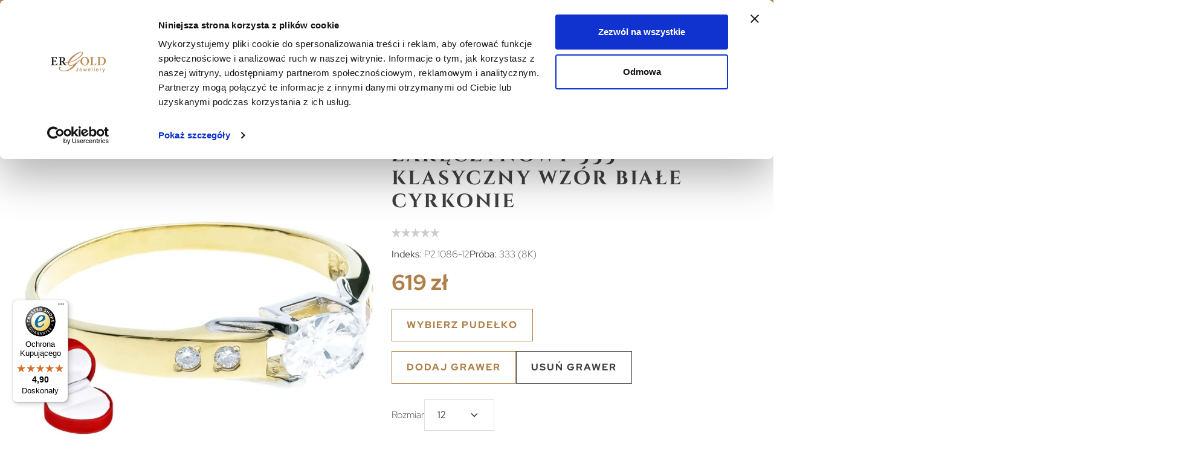

--- FILE ---
content_type: text/html; charset=utf-8
request_url: https://ergold.pl/2450-zloty-pierscionek-zareczynowy-333-klasyczny-wzor-biale-cyrkonie.html
body_size: 118950
content:
<!doctype html>

<html lang="pl">



<head>

    

        

    <meta charset="utf-8">


    <meta http-equiv="x-ua-compatible" content="ie=edge">



     <link rel="canonical" href="https://ergold.pl/2450-zloty-pierscionek-zareczynowy-333-klasyczny-wzor-biale-cyrkonie.html">
 
<title>Złoty pierścionek zaręczynowy 333 klasyczny wzór białe cyrkonie P2.1086-12</title>
<meta name="description" content="Złoty pierścionek zaręczynowy 333 klasyczny wzór białe cyrkonie 💍 Darmowa dostawa ✅ Ozdobne opakowanie gratis ❤️ Sprawdź naszą ofertę ERgold">
<meta name="keywords" content="biżuteria, złoto, klasyczne, rękodzieło, wyrób jubilerski, pierścionek, cyrkoniami">

        <meta name="robots" content="all">
        
                    <link rel="alternate" href="https://ergold.pl/2450-zloty-pierscionek-zareczynowy-333-klasyczny-wzor-biale-cyrkonie.html" hreflang="pl-pl">
                    <link rel="alternate" href="https://ergold.pl/de/2450-goldener-ring-mit-strasssteinen.html" hreflang="de-de">
            

    


 <meta property="og:title" content="Złoty pierścionek zaręczynowy 333 klasyczny wzór białe cyrkonieP2.1086 | ERgold"/>

 <meta property="og:description" content="Złoty pierścionek zaręczynowy 333 klasyczny wzór białe cyrkonie ✦ Atrakcyjne Ceny! Szybka Wysyłka! ⭐ Sklep jubilerski ERgold ⭐"/>

 <meta property="og:type" content="website"/>

 <meta property="og:url" content="https://ergold.pl/2450-zloty-pierscionek-zareczynowy-333-klasyczny-wzor-biale-cyrkonie.html"/>

 <meta property="og:site_name" content="ERGOLD"/>

 
     
         
             <meta property="og:image" content="https://ergold.pl/10984-large_default/zloty-pierscionek-zareczynowy-333-klasyczny-wzor-biale-cyrkonie.jpg"/>

         
             <meta property="og:image" content="https://ergold.pl/6866-large_default/zloty-pierscionek-zareczynowy-333-klasyczny-wzor-biale-cyrkonie.jpg"/>

         
             <meta property="og:image" content="https://ergold.pl/6065-large_default/zloty-pierscionek-zareczynowy-333-klasyczny-wzor-biale-cyrkonie.jpg"/>

         
             <meta property="og:image" content="https://ergold.pl/10983-large_default/zloty-pierscionek-zareczynowy-333-klasyczny-wzor-biale-cyrkonie.jpg"/>

         
     
 
 

 

 

 <script type='application/ld+json'>

 {

 "@context": "http://www.schema.org",

 "@type": "LocalBusiness",

 "name": "ERgold",

 "legalName":"ERgold Eryk Łapiński",

 "url": "https://ergold.pl/",

 "image": "https://ergold.pl/img/ergold-logo-1586971112.jpg",

 "logo": "https://ergold.pl/img/ergold-logo-1586971112.jpg",

 "telephone": "+48530793192",

 "email": "biuro@ergold.pl",

 "vatID": "9661395939",

 "address": [

 {

 "type": "PostalAddress",

 "addressLocality": "Białystok",

 "postalCode": "15-167",

 "streetAddress": "Władysława Wysockiego 22",

 "addressRegion": "podlaskie",

 "addressCountry": "Polska"

 }

 ]

 }

 </script>

 

 

 

 

 
 <script type="application/ld+json">

 {

     "@context": "http://schema.org/",

     "@type": "Product",

     "name": "Złoty pierścionek zaręczynowy 333 klasyczny wzór białe cyrkonie",

     "description": "Złoty pierścionek zaręczynowy 333 klasyczny wzór białe cyrkonie ✦ Atrakcyjne Ceny! Szybka Wysyłka! ⭐ Sklep jubilerski ERgold ⭐",

     "category": "Złote pierścionki z cyrkonią",

     "image" :"https://ergold.pl/10983-home_default/zloty-pierscionek-zareczynowy-333-klasyczny-wzor-biale-cyrkonie.jpg",
     
     "brand": {

         "@type": "Brand",

        
         "name": "ERgold"

     },
     
     
     
         "weight": {

         "@context": "https://schema.org",

         "@type": "QuantitativeValue",

         "value": "1.620000",

         "unitCode": "g"

     },
     
   
     "offers": {

         "@type": "Offer",

         "priceCurrency": "PLN",

         "name": "Złoty pierścionek zaręczynowy 333 klasyczny wzór białe cyrkonie",

         "price": "619",

         "url": "https://ergold.pl/2450-1348-zloty-pierscionek-zareczynowy-333-klasyczny-wzor-biale-cyrkonie.html#/33-rozmiar-12",

        
         "priceValidUntil": "2027-12-31",

         
         "image": ["https://ergold.pl/10984-large_default/zloty-pierscionek-zareczynowy-333-klasyczny-wzor-biale-cyrkonie.jpg","https://ergold.pl/6866-large_default/zloty-pierscionek-zareczynowy-333-klasyczny-wzor-biale-cyrkonie.jpg","https://ergold.pl/6065-large_default/zloty-pierscionek-zareczynowy-333-klasyczny-wzor-biale-cyrkonie.jpg","https://ergold.pl/10983-large_default/zloty-pierscionek-zareczynowy-333-klasyczny-wzor-biale-cyrkonie.jpg"],

         
         
  "sku": "P2.1086",


         
         
         "availability": "http://schema.org/InStock",

         "seller": {

             "@type": "Organization",

            
             "name": "ERgold"

         }

     }

     
 }

 </script>

 
 

 
 <script type="application/ld+json">

 {

     "@context": "https://schema.org",

     "@type": "BreadcrumbList",

     "itemListElement": [

     
     {

     "@type": "ListItem",

     "position": 1,

     "name": "Strona główna",

     "item": "https://ergold.pl/"

     },
     
     {

     "@type": "ListItem",

     "position": 2,

     "name": "Pierścionki",

     "item": "https://ergold.pl/74-pierscionki-zareczynowe"

     },
     
     {

     "@type": "ListItem",

     "position": 3,

     "name": "Żółte Złoto",

     "item": "https://ergold.pl/77-zlote-pierscionki"

     },
     
     {

     "@type": "ListItem",

     "position": 4,

     "name": "Złote pierścionki z cyrkonią",

     "item": "https://ergold.pl/79-zlote-pierscionki-z-cyrkoniami"

     },
     
     {

     "@type": "ListItem",

     "position": 5,

     "name": "Złoty pierścionek zaręczynowy 333 klasyczny wzór białe cyrkonie",

     "item": "https://ergold.pl/2450-zloty-pierscionek-zareczynowy-333-klasyczny-wzor-biale-cyrkonie.html"

     }
     ]

 }

 </script>

 
 

 

 

 


    <meta name="viewport" content="width=device-width, initial-scale=1">



    <link rel="icon" type="image/vnd.microsoft.icon" href="https://ergold.pl/img/favicon.ico?1710763778">
    <link rel="shortcut icon" type="image/x-icon" href="https://ergold.pl/img/favicon.ico?1710763778">



      <link rel="stylesheet" href="https://ergold.pl/themes/ergold/assets/cache/theme-49404a503.css" type="text/css" media="all">




    

  <script type="text/javascript">
        var blik_accept_msg = "Zaakceptuj kod blik w aplikacji mobilnej";
        var blik_insufficient_funds_msg = "Insufficient Funds";
        var blik_limit_attempt_msg = "Kod blik straci\u0142 wa\u017cno\u015b\u0107";
        var blik_msg = {"61":"Nieprawid\u0142owy kod BLIK lub format danych aliasu","62":"b\u0142\u0105d po\u0142\u0105czenia z systemem BLIK","63":"Podano b\u0142\u0119dy kod BLIK","64":"nie mo\u017cna zap\u0142aci\u0107 kodem BLIK lub aliasem dla transakcji bez BLIK","65":"Nieprawid\u0142owy status transakcji","66":"BLIK nie jest dost\u0119pny","82":"podany alias nie jest unikalny","84":"alias nie zosta\u0142 zarejestrowany lub zosta\u0142 wyrejestrowany","85":"podana sekcja aliasu jest nieprawid\u0142owa","100":"BLIK inny b\u0142\u0105d","101":"Autoryzacja transakcji zosta\u0142a odrzucona przez u\u017cytkownika","102":"Wyst\u0105pi\u0142 b\u0142\u0105d systemowy, spr\u00f3buj ponownie za chwil\u0119","103":"Niewystarczaj\u0105ca ilo\u015b\u0107 \u015brodk\u00f3w na pokrycie transakcji","104":"Wyst\u0105pi\u0142 problem z po\u0142\u0105czeniem, spr\u00f3buj ponownie za chwil\u0119"};
        var blik_not_accepted = "Transakcja nie zosta\u0142a zaakceptowana w aplikacji banku";
        var blik_rejected_msg = "Transakcja odrzucona przez p\u0142atnika";
        var blockwishlistController = "https:\/\/ergold.pl\/module\/blockwishlist\/action";
        var cart_url = "https:\/\/ergold.pl\/koszyk?ajax=1&action=refresh";
        var controller = "product";
        var dm_hash = "3GU8JRP1F";
        var dm_mode = 0;
        var jolisearch = {"amb_joli_search_action":"https:\/\/ergold.pl\/jolisearch","amb_joli_search_link":"https:\/\/ergold.pl\/jolisearch","amb_joli_search_controller":"jolisearch","blocksearch_type":"top","show_cat_desc":0,"ga_acc":0,"id_lang":3,"url_rewriting":true,"use_autocomplete":2,"minwordlen":3,"l_products":"Produkty","l_manufacturers":"Producenci","l_suppliers":"Suppliers","l_categories":"Kategorie","l_no_results_found":"Nie znaleziono wynik\u00f3w","l_more_results":"Wi\u0119cej wynik\u00f3w","ENT_QUOTES":3,"jolisearch_position":{"my":"center top","at":"center bottom","collision":"fit none"},"classes":"ps17 centered-list","display_manufacturer":"","display_supplier":"","display_category":"","use_mobile_ux":"","mobile_media_breakpoint":"576","mobile_opening_selector":"","show_add_to_cart_button":"","add_to_cart_button_style":1,"show_features":"","feature_ids":[],"show_feature_values_only":true,"show_price":"1","theme":"finder"};
        var messages = {"payment_error":"B\u0142\u0105d p\u0142atno\u015bci","blik_error":"Podany kod jest nieprawid\u0142owy, b\u0105d\u017a utraci\u0142 wa\u017cno\u015b\u0107."};
        var payment_error_controller = "https:\/\/ergold.pl\/module\/tpay\/error";
        var prestashop = {"cart":{"products":[],"totals":{"total":{"type":"total","label":"Razem","amount":0,"value":"0\u00a0z\u0142"},"total_including_tax":{"type":"total","label":"Suma (brutto)","amount":0,"value":"0\u00a0z\u0142"},"total_excluding_tax":{"type":"total","label":"Suma (netto)","amount":0,"value":"0\u00a0z\u0142"}},"subtotals":{"products":{"type":"products","label":"Produkty","amount":0,"value":"0\u00a0z\u0142"},"discounts":null,"shipping":{"type":"shipping","label":"Wysy\u0142ka","amount":0,"value":""},"tax":null},"products_count":0,"summary_string":"0 sztuk","vouchers":{"allowed":1,"added":[]},"discounts":[],"minimalPurchase":0,"minimalPurchaseRequired":""},"currency":{"id":2,"name":"Z\u0142oty polski","iso_code":"PLN","iso_code_num":"985","sign":"z\u0142"},"customer":{"lastname":null,"firstname":null,"email":null,"birthday":null,"newsletter":null,"newsletter_date_add":null,"optin":null,"website":null,"company":null,"siret":null,"ape":null,"is_logged":false,"gender":{"type":null,"name":null},"addresses":[]},"country":{"id_zone":9,"id_currency":0,"call_prefix":48,"iso_code":"PL","active":"1","contains_states":"0","need_identification_number":"0","need_zip_code":"1","zip_code_format":"NN-NNN","display_tax_label":"1","name":"Polska","id":14},"language":{"name":"Polski (Polish)","iso_code":"pl","locale":"pl-PL","language_code":"pl-pl","active":1,"is_rtl":0,"date_format_lite":"Y-m-d","date_format_full":"Y-m-d H:i:s","id":3},"page":{"title":"","canonical":"https:\/\/ergold.pl\/2450-zloty-pierscionek-zareczynowy-333-klasyczny-wzor-biale-cyrkonie.html","meta":{"title":"Z\u0142oty pier\u015bcionek zar\u0119czynowy 333 klasyczny wz\u00f3r bia\u0142e cyrkonieP2.1086 | ERgold","description":"Z\u0142oty pier\u015bcionek zar\u0119czynowy 333 klasyczny wz\u00f3r bia\u0142e cyrkonie \u2726 Atrakcyjne Ceny! Szybka Wysy\u0142ka! \u2b50 Sklep jubilerski ERgold \u2b50","keywords":"bi\u017cuteria, z\u0142oto, klasyczne, r\u0119kodzie\u0142o, wyr\u00f3b jubilerski, pier\u015bcionek, cyrkoniami","robots":"index"},"page_name":"product","body_classes":{"lang-pl":true,"lang-rtl":false,"country-PL":true,"currency-PLN":true,"layout-full-width":true,"page-product":true,"tax-display-enabled":true,"page-customer-account":false,"product-id-2450":true,"product-Z\u0142oty pier\u015bcionek zar\u0119czynowy 333 klasyczny wz\u00f3r bia\u0142e cyrkonie":true,"product-id-category-79":true,"product-id-manufacturer-14":true,"product-id-supplier-0":true,"product-available-for-order":true},"admin_notifications":[],"password-policy":{"feedbacks":{"0":"Bardzo s\u0142abe","1":"S\u0142abe","2":"\u015arednia","3":"Silne","4":"Bardzo silne","Straight rows of keys are easy to guess":"Proste kombinacje klawiszy s\u0105 \u0142atwe do odgadni\u0119cia","Short keyboard patterns are easy to guess":"Proste kombinacje przycisk\u00f3w s\u0105 \u0142atwe do odgadni\u0119cia","Use a longer keyboard pattern with more turns":"U\u017cyj d\u0142u\u017cszej i bardziej skomplikowanej kombinacji przycisk\u00f3w","Repeats like \"aaa\" are easy to guess":"Powt\u00f3rzenia typu \u201eaaa\u201d s\u0105 \u0142atwe do odgadni\u0119cia","Repeats like \"abcabcabc\" are only slightly harder to guess than \"abc\"":"Powt\u00f3rzenia takie jak \u201eabcabcabc\u201d s\u0105 tylko nieco trudniejsze do odgadni\u0119cia ni\u017c \u201eabc\u201d","Sequences like abc or 6543 are easy to guess":"Kombinacje takie jak \u201eabc\u201d lub \u201e6543\u201d s\u0105 \u0142atwe do odgadni\u0119cia","Recent years are easy to guess":"Ostatnie lata s\u0105 \u0142atwe do odgadni\u0119cia","Dates are often easy to guess":"Daty s\u0105 cz\u0119sto \u0142atwe do odgadni\u0119cia","This is a top-10 common password":"To jest 10 najcz\u0119\u015bciej u\u017cywanych hase\u0142","This is a top-100 common password":"To jest 100 najcz\u0119\u015bciej u\u017cywanych hase\u0142","This is a very common password":"To bardzo popularne has\u0142o","This is similar to a commonly used password":"Jest to podobne do powszechnie u\u017cywanego has\u0142a","A word by itself is easy to guess":"Samo s\u0142owo jest \u0142atwe do odgadni\u0119cia","Names and surnames by themselves are easy to guess":"Same imiona i nazwiska s\u0105 \u0142atwe do odgadni\u0119cia","Common names and surnames are easy to guess":"Popularne imiona i nazwiska s\u0105 \u0142atwe do odgadni\u0119cia","Use a few words, avoid common phrases":"U\u017cyj kilku s\u0142\u00f3w, unikaj popularnych zwrot\u00f3w","No need for symbols, digits, or uppercase letters":"Nie potrzebujesz symboli, cyfr ani wielkich liter","Avoid repeated words and characters":"Unikaj powtarzaj\u0105cych si\u0119 s\u0142\u00f3w i znak\u00f3w","Avoid sequences":"Unikaj sekwencji","Avoid recent years":"Unikaj ostatnich lat","Avoid years that are associated with you":"Unikaj lat, kt\u00f3re s\u0105 z Tob\u0105 zwi\u0105zane","Avoid dates and years that are associated with you":"Unikaj dat i lat, kt\u00f3re s\u0105 z Tob\u0105 powi\u0105zane","Capitalization doesn't help very much":"Wielkie litery nie s\u0105 zbytnio pomocne","All-uppercase is almost as easy to guess as all-lowercase":"Wpisywanie wielkich liter jest prawie tak samo \u0142atwe do odgadni\u0119cia jak wpisywanie ma\u0142ych liter","Reversed words aren't much harder to guess":"Odwr\u00f3cone s\u0142owa nie s\u0105 du\u017co trudniejsze do odgadni\u0119cia","Predictable substitutions like '@' instead of 'a' don't help very much":"Przewidywalne zamienniki, takie jak \u201e@\u201d zamiast \u201ea\u201d, nie s\u0105 zbyt pomocne","Add another word or two. Uncommon words are better.":"Dodaj kolejne s\u0142owo lub dwa. Nietypowe s\u0142owa s\u0105 lepsze."}}},"shop":{"name":"ERGOLD","logo":"https:\/\/ergold.pl\/img\/logo-1710763778.jpg","stores_icon":"https:\/\/ergold.pl\/img\/logo_stores.png","favicon":"https:\/\/ergold.pl\/img\/favicon.ico"},"core_js_public_path":"\/themes\/","urls":{"base_url":"https:\/\/ergold.pl\/","current_url":"https:\/\/ergold.pl\/2450-zloty-pierscionek-zareczynowy-333-klasyczny-wzor-biale-cyrkonie.html","shop_domain_url":"https:\/\/ergold.pl","img_ps_url":"https:\/\/ergold.pl\/img\/","img_cat_url":"https:\/\/ergold.pl\/img\/c\/","img_lang_url":"https:\/\/ergold.pl\/img\/l\/","img_prod_url":"https:\/\/ergold.pl\/img\/p\/","img_manu_url":"https:\/\/ergold.pl\/img\/m\/","img_sup_url":"https:\/\/ergold.pl\/img\/su\/","img_ship_url":"https:\/\/ergold.pl\/img\/s\/","img_store_url":"https:\/\/ergold.pl\/img\/st\/","img_col_url":"https:\/\/ergold.pl\/img\/co\/","img_url":"https:\/\/ergold.pl\/themes\/ergold\/assets\/img\/","css_url":"https:\/\/ergold.pl\/themes\/ergold\/assets\/css\/","js_url":"https:\/\/ergold.pl\/themes\/ergold\/assets\/js\/","pic_url":"https:\/\/ergold.pl\/upload\/","theme_assets":"https:\/\/ergold.pl\/themes\/ergold\/assets\/","theme_dir":"https:\/\/ergold.pl\/themes\/ergold\/","pages":{"address":"https:\/\/ergold.pl\/adres","addresses":"https:\/\/ergold.pl\/adresy","authentication":"https:\/\/ergold.pl\/logowanie","manufacturer":"https:\/\/ergold.pl\/producenci","cart":"https:\/\/ergold.pl\/koszyk","category":"https:\/\/ergold.pl\/index.php?controller=category","cms":"https:\/\/ergold.pl\/index.php?controller=cms","contact":"https:\/\/ergold.pl\/kontakt","discount":"https:\/\/ergold.pl\/rabaty","guest_tracking":"https:\/\/ergold.pl\/sledzenie-zamowien-gosci","history":"https:\/\/ergold.pl\/historia-zamowien","identity":"https:\/\/ergold.pl\/dane-osobiste","index":"https:\/\/ergold.pl\/","my_account":"https:\/\/ergold.pl\/moje-konto","order_confirmation":"https:\/\/ergold.pl\/potwierdzenie-zamowienia","order_detail":"https:\/\/ergold.pl\/index.php?controller=order-detail","order_follow":"https:\/\/ergold.pl\/sledzenie-zamowienia","order":"https:\/\/ergold.pl\/zamowienie","order_return":"https:\/\/ergold.pl\/index.php?controller=order-return","order_slip":"https:\/\/ergold.pl\/potwierdzenie-zwrotu","pagenotfound":"https:\/\/ergold.pl\/nie-znaleziono-strony","password":"https:\/\/ergold.pl\/odzyskiwanie-hasla","pdf_invoice":"https:\/\/ergold.pl\/index.php?controller=pdf-invoice","pdf_order_return":"https:\/\/ergold.pl\/index.php?controller=pdf-order-return","pdf_order_slip":"https:\/\/ergold.pl\/index.php?controller=pdf-order-slip","prices_drop":"https:\/\/ergold.pl\/promocje","product":"https:\/\/ergold.pl\/index.php?controller=product","registration":"https:\/\/ergold.pl\/index.php?controller=registration","search":"https:\/\/ergold.pl\/szukaj","sitemap":"https:\/\/ergold.pl\/mapa-strony","stores":"https:\/\/ergold.pl\/nasze-sklepy","supplier":"https:\/\/ergold.pl\/dostawcy","new_products":"https:\/\/ergold.pl\/nowe-produkty","brands":"https:\/\/ergold.pl\/producenci","register":"https:\/\/ergold.pl\/index.php?controller=registration","order_login":"https:\/\/ergold.pl\/zamowienie?login=1"},"alternative_langs":{"pl-pl":"https:\/\/ergold.pl\/2450-zloty-pierscionek-zareczynowy-333-klasyczny-wzor-biale-cyrkonie.html","de-de":"https:\/\/ergold.pl\/de\/2450-goldener-ring-mit-strasssteinen.html"},"actions":{"logout":"https:\/\/ergold.pl\/?mylogout="},"no_picture_image":{"bySize":{"small_default":{"url":"https:\/\/ergold.pl\/img\/p\/pl-default-small_default.jpg","width":98,"height":98},"cart_default":{"url":"https:\/\/ergold.pl\/img\/p\/pl-default-cart_default.jpg","width":125,"height":125},"home_default":{"url":"https:\/\/ergold.pl\/img\/p\/pl-default-home_default.jpg","width":308,"height":308},"medium_default":{"url":"https:\/\/ergold.pl\/img\/p\/pl-default-medium_default.jpg","width":452,"height":452},"zoom_default":{"url":"https:\/\/ergold.pl\/img\/p\/pl-default-zoom_default.jpg","width":900,"height":900},"large_default":{"url":"https:\/\/ergold.pl\/img\/p\/pl-default-large_default.jpg","width":1000,"height":1000}},"small":{"url":"https:\/\/ergold.pl\/img\/p\/pl-default-small_default.jpg","width":98,"height":98},"medium":{"url":"https:\/\/ergold.pl\/img\/p\/pl-default-medium_default.jpg","width":452,"height":452},"large":{"url":"https:\/\/ergold.pl\/img\/p\/pl-default-large_default.jpg","width":1000,"height":1000},"legend":""}},"configuration":{"display_taxes_label":true,"display_prices_tax_incl":true,"is_catalog":false,"show_prices":true,"opt_in":{"partner":true},"quantity_discount":{"type":"discount","label":"Rabat Jednostkowy"},"voucher_enabled":1,"return_enabled":0},"field_required":[],"breadcrumb":{"links":[{"title":"Strona g\u0142\u00f3wna","url":"https:\/\/ergold.pl\/"},{"title":"Pier\u015bcionki","url":"https:\/\/ergold.pl\/74-pierscionki-zareczynowe"},{"title":"\u017b\u00f3\u0142te Z\u0142oto","url":"https:\/\/ergold.pl\/77-zlote-pierscionki"},{"title":"Z\u0142ote pier\u015bcionki z cyrkoni\u0105","url":"https:\/\/ergold.pl\/79-zlote-pierscionki-z-cyrkoniami"},{"title":"Z\u0142oty pier\u015bcionek zar\u0119czynowy 333 klasyczny wz\u00f3r bia\u0142e cyrkonie","url":"https:\/\/ergold.pl\/2450-zloty-pierscionek-zareczynowy-333-klasyczny-wzor-biale-cyrkonie.html"}],"count":5},"link":{"protocol_link":"https:\/\/","protocol_content":"https:\/\/"},"time":1769697670,"static_token":"bdc69db84cc8e974285d26c3a7ff8cab","token":"7472151d0857e4013309d97d37cdce5a","debug":false};
        var prestashopFacebookAjaxController = "https:\/\/ergold.pl\/module\/ps_facebook\/Ajax";
        var productsAlreadyTagged = [];
        var psemailsubscription_subscription = "https:\/\/ergold.pl\/module\/ps_emailsubscription\/subscription";
        var pshow_loaded_module_pshowfeeder = "PShow Feeder";
        var psr_icon_color = "#F19D76";
        var removeFromWishlistUrl = "https:\/\/ergold.pl\/module\/blockwishlist\/action?action=deleteProductFromWishlist";
        var sambaSwiperSettings = {"loop":true,"spaceBetween":10,"navigation":{"isActive":true,"color":"#000000"},"pagination":{"isActive":false,"type":"bullets"},"slidesPerView":{"tiny":2,"small":3,"medium":4,"large":4},"header":{"fontSize":"16px","color":"#000000"}};
        var sambaai = {"samba_widget_style":"1","samba_widget_products":"8","samba_widget_type":"SUBSITUTES","samba_widget_array":[]};
        var surcharge_controller = "https:\/\/ergold.pl\/module\/tpay\/ajax";
        var trustedshopseasyintegration_css = "https:\/\/ergold.pl\/modules\/trustedshopseasyintegration\/views\/css\/front\/front.1.1.2.css";
        var wishlistAddProductToCartUrl = "https:\/\/ergold.pl\/module\/blockwishlist\/action?action=addProductToCart";
        var wishlistUrl = "https:\/\/ergold.pl\/module\/blockwishlist\/view";
      </script>
    <!-- Begin eTrusted bootstrap tag -->
<script src="https://integrations.etrusted.com/applications/widget.js/v2" async defer></script>
<!-- End eTrusted bootstrap tag -->



    

    <meta id="js-rcpgtm-tracking-config" data-tracking-data="%7B%22bing%22%3A%7B%22tracking_id%22%3A%22%22%2C%22feed%22%3A%7B%22id_product_prefix%22%3A%22%22%2C%22id_product_source_key%22%3A%22id_product%22%2C%22id_variant_prefix%22%3A%22%22%2C%22id_variant_source_key%22%3A%22id_attribute%22%7D%7D%2C%22context%22%3A%7B%22browser%22%3A%7B%22device_type%22%3A1%7D%2C%22localization%22%3A%7B%22id_country%22%3A14%2C%22country_code%22%3A%22PL%22%2C%22id_currency%22%3A2%2C%22currency_code%22%3A%22PLN%22%2C%22id_lang%22%3A3%2C%22lang_code%22%3A%22pl%22%7D%2C%22page%22%3A%7B%22controller_name%22%3A%22product%22%2C%22products_per_page%22%3A12%2C%22category%22%3A%5B%5D%2C%22search_term%22%3A%22%22%7D%2C%22shop%22%3A%7B%22id_shop%22%3A1%2C%22shop_name%22%3A%22PrestaShop%22%2C%22base_dir%22%3A%22https%3A%2F%2Fergold.pl%2F%22%7D%2C%22tracking_module%22%3A%7B%22module_name%22%3A%22rcpgtagmanager%22%2C%22checkout_module%22%3A%7B%22module%22%3A%22default%22%2C%22controller%22%3A%22order%22%7D%2C%22service_version%22%3A%228%22%2C%22token%22%3A%22a482314a0321ad0b8a04ef58b827d037%22%7D%2C%22user%22%3A%5B%5D%7D%2C%22criteo%22%3A%7B%22tracking_id%22%3A%22%22%2C%22feed%22%3A%7B%22id_product_prefix%22%3A%22%22%2C%22id_product_source_key%22%3A%22id_product%22%2C%22id_variant_prefix%22%3A%22%22%2C%22id_variant_source_key%22%3A%22id_attribute%22%7D%7D%2C%22facebook%22%3A%7B%22tracking_id%22%3A%22%22%2C%22feed%22%3A%7B%22id_product_prefix%22%3A%22950255412105489%22%2C%22id_product_source_key%22%3A%22id_product%22%2C%22id_variant_prefix%22%3A%22%22%2C%22id_variant_source_key%22%3A%22id_attribute%22%7D%7D%2C%22ga4%22%3A%7B%22tracking_id%22%3A%22G-KFW7WRCQ62%22%2C%22is_data_import%22%3Afalse%7D%2C%22gads%22%3A%7B%22tracking_id%22%3A%22617842640%22%2C%22merchant_id%22%3A%22142603080%22%2C%22conversion_labels%22%3A%7B%22create_account%22%3A%22%22%2C%22product_view%22%3A%22%22%2C%22add_to_cart%22%3A%22%22%2C%22begin_checkout%22%3A%22%22%2C%22purchase%22%3A%22l_SYCKrV5-wYENCPzqYC%22%7D%7D%2C%22gfeeds%22%3A%7B%22retail%22%3A%7B%22is_enabled%22%3Afalse%2C%22id_product_prefix%22%3A%22%22%2C%22id_product_source_key%22%3A%22id_product%22%2C%22id_variant_prefix%22%3A%22%22%2C%22id_variant_source_key%22%3A%22id_attribute%22%7D%2C%22custom%22%3A%7B%22is_enabled%22%3Afalse%2C%22id_product_prefix%22%3A%22%22%2C%22id_product_source_key%22%3A%22id_product%22%2C%22id_variant_prefix%22%3A%22%22%2C%22id_variant_source_key%22%3A%22id_attribute%22%2C%22is_id2%22%3Afalse%7D%7D%2C%22gtm%22%3A%7B%22tracking_id%22%3A%22GTM-TSJGRQT%22%2C%22is_disable_tracking%22%3Afalse%2C%22server_url%22%3A%22%22%7D%2C%22optimize%22%3A%7B%22tracking_id%22%3A%22%22%2C%22is_async%22%3Afalse%2C%22hiding_class_name%22%3A%22optimize-loading%22%2C%22hiding_timeout%22%3A3000%7D%2C%22pinterest%22%3A%7B%22tracking_id%22%3A%22%22%2C%22feed%22%3A%7B%22id_product_prefix%22%3A%22%22%2C%22id_product_source_key%22%3A%22id_product%22%2C%22id_variant_prefix%22%3A%22%22%2C%22id_variant_source_key%22%3A%22id_attribute%22%7D%7D%2C%22tiktok%22%3A%7B%22tracking_id%22%3A%22%22%2C%22feed%22%3A%7B%22id_product_prefix%22%3A%22%22%2C%22id_product_source_key%22%3A%22id_product%22%2C%22id_variant_prefix%22%3A%22%22%2C%22id_variant_source_key%22%3A%22id_attribute%22%7D%7D%2C%22twitter%22%3A%7B%22tracking_id%22%3A%22%22%2C%22events%22%3A%7B%22add_to_cart_id%22%3A%22%22%2C%22payment_info_id%22%3A%22%22%2C%22checkout_initiated_id%22%3A%22%22%2C%22product_view_id%22%3A%22%22%2C%22lead_id%22%3A%22%22%2C%22purchase_id%22%3A%22%22%2C%22search_id%22%3A%22%22%7D%2C%22feed%22%3A%7B%22id_product_prefix%22%3A%22%22%2C%22id_product_source_key%22%3A%22id_product%22%2C%22id_variant_prefix%22%3A%22%22%2C%22id_variant_source_key%22%3A%22id_attribute%22%7D%7D%7D">
    <script type="text/javascript" data-keepinline="true" data-cfasync="false" src="/modules/rcpgtagmanager/views/js/hook/trackingClient.bundle.js"></script>
<!-- Facebook Pixel Code -->

<script>
    !function(f,b,e,v,n,t,s)
    {if(f.fbq)return;n=f.fbq=function(){n.callMethod? n.callMethod.apply(n,arguments):n.queue.push(arguments)};
    if(!f._fbq)f._fbq=n;n.push=n;n.loaded=!0;n.version='2.0';n.agent='plprestashop-download'; // n.agent to keep because of partnership
    n.queue=[];t=b.createElement(e);t.async=!0;
    t.src=v;s=b.getElementsByTagName(e)[0];
    s.parentNode.insertBefore(t,s)}(window, document,'script', 'https://connect.facebook.net/en_US/fbevents.js');

    // Allow third-party modules to disable Pixel
    fbq('consent', !!window.doNotConsentToPixel ? 'revoke' : 'grant');

            fbq('init', '1490032337716751', {"ct":null,"country":null,"zp":null,"ph":null,"gender":null,"fn":null,"ln":null,"em":null,"bd":null,"st":null});
        
    fbq('track', 'PageView');
</script>

<noscript>
    <img height="1" width="1" style="display:none" src="https://www.facebook.com/tr?id=1490032337716751&ev=PageView&noscript=1"/>
</noscript>

<!-- End Facebook Pixel Code -->

<!-- Set Facebook Pixel Product Export -->
        <meta property="og:type" content="product">
      <meta property="og:url" content="https://ergold.pl/2450-zloty-pierscionek-zareczynowy-333-klasyczny-wzor-biale-cyrkonie.html">
      <meta property="og:title" content="Złoty pierścionek zaręczynowy 333 klasyczny wzór białe cyrkonieP2.1086 | ERgold">
      <meta property="og:site_name" content="ERGOLD">
      <meta property="og:description" content="Złoty pierścionek zaręczynowy 333 klasyczny wzór białe cyrkonie ✦ Atrakcyjne Ceny! Szybka Wysyłka! ⭐ Sklep jubilerski ERgold ⭐">
      <meta property="og:image" content="https://ergold.pl/10983-large_default/zloty-pierscionek-zareczynowy-333-klasyczny-wzor-biale-cyrkonie.jpg">
                <meta property="product:pretax_price:amount" content="503.252033">
          <meta property="product:pretax_price:currency" content="PLN">
          <meta property="product:price:amount" content="619">
          <meta property="product:price:currency" content="PLN">
                      <meta property="product:weight:value" content="1.620000">
          <meta property="product:weight:units" content="g">
                    <meta property="product:brand" content="ERgold P">
            <meta property="product:availability" content="in stock">
      <meta property="product:condition" content="new">
      <meta property="product:retailer_item_id" content="2450-1348">
      <meta property="product:item_group_id" content="2450">
      <meta property="product:category" content=""/>
  <!-- END OF Set Facebook Pixel Product Export -->
    
        <script>
            fbq(
                'track',
                'ViewContent',
                {"currency":"pln","content_ids":["2450-1348"],"contents":[{"id":"2450-1348","title":"Zloty pierscionek zareczynowy 333 klasyczny wzor biale cyrkonie","category":"Strona g\u0142\u00f3wna > Pier\u015bcionki > \u017b\u00f3\u0142te Z\u0142oto > Z\u0142ote pier\u015bcionki z cyrkoni\u0105","item_price":503.252033,"brand":"ERgold P"}],"content_type":"product","value":503.252033},
                {"eventID":"ViewContent_1769697670_697b7186714869.12255481"}
            );
        </script>
    
 	<style name="nxtalvariants">
		.nxtal-product-variant-products li {border-radius: 10px;padding: 2px;}.nxtal-product-variant-products li img{border-radius: 10px;max-width: 70px;}.nxtal-product-variant-products li  .product-price{display: block;margin: 2px;}
	</style>








    <link rel="preload" href="/themes/ergold/assets/fonts/RedHatDisplay-Light.ttf" crossorigin="anonymous" as="font"
        type="font/ttf">
    <link rel="preload" href="/themes/ergold/assets/fonts/RedHatDisplay-Regular.ttf" crossorigin="anonymous" as="font"
        type="font/ttf">
    <link rel="preload" href="/themes/ergold/assets/fonts/RedHatDisplay-Bold.ttf" crossorigin="anonymous" as="font"
        type="font/ttf">
    <link rel="preload" href="/themes/ergold/assets/fonts/CinzelDecorative-Bold.ttf" crossorigin="anonymous" as="font"
        type="font/ttf">



<meta name="p:domain_verify" content="b4e73f0d4a97db74c9f4eba8f549a8f3" />
<meta name="facebook-domain-verification" content="vhrlcf317dzvda0yzan18sf3ivo9hq" />


    <script type="text/javascript">
        (function(c,l,a,r,i,t,y){
            c[a]=c[a]||function(){(c[a].q=c[a].q||[]).push(arguments)};
            t=l.createElement(r);t.async=1;t.src="https://www.clarity.ms/tag/"+i;
            y=l.getElementsByTagName(r)[0];y.parentNode.insertBefore(t,y);
        })(window, document, "clarity", "script", "mex252u7jv");
    </script>
    <script async defer src="https://tools.luckyorange.com/core/lo.js?site-id=982d689f"></script>

    
     <meta property="og:type" content="product">
     <meta property="og:url" content="https://ergold.pl/2450-zloty-pierscionek-zareczynowy-333-klasyczny-wzor-biale-cyrkonie.html">
     <meta property="og:title" content="Złoty pierścionek zaręczynowy 333 klasyczny wzór białe cyrkonieP2.1086 | ERgold">
     <meta property="og:site_name" content="ERGOLD">
     <meta property="og:description" content="Złoty pierścionek zaręczynowy 333 klasyczny wzór białe cyrkonie ✦ Atrakcyjne Ceny! Szybka Wysyłka! ⭐ Sklep jubilerski ERgold ⭐">
     <meta property="og:image" content="https://ergold.pl/10983-large_default/zloty-pierscionek-zareczynowy-333-klasyczny-wzor-biale-cyrkonie.jpg">
              <meta property="product:pretax_price:amount" content="503.252033">
         <meta property="product:pretax_price:currency" content="PLN">
         <meta property="product:price:amount" content="619">
         <meta property="product:price:currency" content="PLN">
                   <meta property="product:weight:value" content="1.620000">
         <meta property="product:weight:units" content="g">
      

</head>



<body id="product" class="lang-pl country-pl currency-pln layout-full-width page-product tax-display-enabled product-id-2450 product-zloty-pierscionek-zareczynowy-333-klasyczny-wzor-biale-cyrkonie product-id-category-79 product-id-manufacturer-14 product-id-supplier-0 product-available-for-order">



    

        

    



    <main>

        

            
        



        <header id="header">

            

                

    <div class="bg-primary py-1 header-info">
        <div class="container-xl d-flex align-items-center justify-content-center text-white text-center">
            <a href="https://ergold.pl/#blockEmailSubscription_displayHome"
                class="text-uppercase fw-bold header-info__yellow-text text-white">Zapisz się do newslettera i uzyskaj 5% rabatu</a>
        </div>
    </div>
    <div class="">
        <div data-header-sticky class="container-xl d-flex align-items-center header-top gap-4 justify-content-between">
            <a class="shop-logo" href="https://ergold.pl/" aria-label="Homepage" title="Homepage">
                                    <img src="https://ergold.pl/img/logo-1710763778.jpg" alt="ERGold Logo" width="167" height="64" fetchpriority="high" loading="eager"
                        class="img-fluid" />
                            </a>
            <div class="header-top__container">
                <div id="_desktop_search" class=" ms-auto"><div id="search_widget" data-search-controller-url="//ergold.pl/szukaj">

    <form method="get" action="//ergold.pl/szukaj" class="d-flex justify-content-center">

        <input id="search_widget_input" class="form-control" type="text" name="s"
            value="" placeholder="Szukaj"
            aria-label="Szukaj">
        <input type="hidden" name="controller" value="search">
        <button type="submit" class="btn btn-sm btn-reset search_widget--btn" aria-label="Search">
        <svg version="1.1" id="Layer_1" xmlns:svgjs="http://svgjs.com/svgjs" xmlns="http://www.w3.org/2000/svg"
            xmlns:xlink="http://www.w3.org/1999/xlink" x="0px" y="0px" width="19px" height="19px"
            viewBox="0 0 512 512" enable-background="new 0 0 512 512" xml:space="preserve" fill="#fff">

            <path d="M465.743,435.582L360.145,329.984c28.203-34.837,45.184-79.104,45.184-127.315c0-111.743-90.922-202.665-202.664-202.665
       C90.921,0.003,0,90.924,0,202.667s90.922,202.665,202.665,202.665c48.212,0,92.479-16.981,127.315-45.184l105.599,105.598
       c4.16,4.16,9.621,6.251,15.083,6.251s10.923-2.091,15.082-6.251C474.086,457.406,474.086,443.923,465.743,435.582z
        M202.665,362.665c-88.234,0-159.999-71.764-159.999-159.998S114.431,42.668,202.665,42.668
       c88.233,0,159.998,71.765,159.998,159.999S290.898,362.665,202.665,362.665z" />

        </svg>
    </button>
    </form>
</div>
</div>
                <div class="ms-auto">
                    <div class="d-flex align-items-center gap-4 header-top__right">
                        







            <ul class="top-menu mb-0 list-unstyled align-items-center hstack top-menu__1 gap-4 justify-content-center w-100"
            id="top-menu"  data-depth="0">

                            <li
                    class="nav-item category has-submenu">
                                        <a class="transition
                            text-uppercase                                                                                    dropdown-toggle                        " href="https://ergold.pl/74-pierscionki-zareczynowe" data-depth="0" id="category-74"
                                                  role="button" >
                        Pierścionki
                    </a>

                                                                                        
                                            
            <ul class="top-menu mb-0 list-unstyled  submenu "
             data-depth="1">

                            <li
                    class=" category nested-submenu">
                                        <a class="transition
                            text-uppercase                            sub-item                            subb                                                    " href="https://ergold.pl/77-zlote-pierscionki" data-depth="1" id="category-77"
                                                 >
                        Żółte Złoto
                    </a>

                                                                                        
                                            
            <ul class="top-menu mb-0 list-unstyled  submenu "
             data-depth="2">

                            <li
                    class=" category ">
                                        <a class="transition
                                                        sub-item                                                                                " href="https://ergold.pl/270-pierscionki-zareczynowe" data-depth="2" id="category-270"
                                                 >
                        Pierścionki Zaręczynowe
                    </a>

                    
                                    </li>

                            <li
                    class=" category ">
                                        <a class="transition
                                                        sub-item                                                                                " href="https://ergold.pl/79-zlote-pierscionki-z-cyrkoniami" data-depth="2" id="category-79"
                                                 >
                        Złote pierścionki z cyrkonią
                    </a>

                    
                                    </li>

                            <li
                    class=" category ">
                                        <a class="transition
                                                        sub-item                                                                                " href="https://ergold.pl/80-zlote-pierscionki-z-brylantami" data-depth="2" id="category-80"
                                                 >
                        Złote pierścionki z brylantem
                    </a>

                    
                                    </li>

                            <li
                    class=" category ">
                                        <a class="transition
                                                        sub-item                                                                                " href="https://ergold.pl/81-zlote-pierscionki-z-oliwinem" data-depth="2" id="category-81"
                                                 >
                        Złote pierścionki z oliwinem
                    </a>

                    
                                    </li>

                            <li
                    class=" category ">
                                        <a class="transition
                                                        sub-item                                                                                " href="https://ergold.pl/82-zlote-pierscionki-z-tanzanitem" data-depth="2" id="category-82"
                                                 >
                        Złote pierścionki z tanzanitem
                    </a>

                    
                                    </li>

                            <li
                    class=" category ">
                                        <a class="transition
                                                        sub-item                                                                                " href="https://ergold.pl/83-zlote-pierscionki-z-szafirem" data-depth="2" id="category-83"
                                                 >
                        Złote pierścionki z szafirem
                    </a>

                    
                                    </li>

                            <li
                    class=" category ">
                                        <a class="transition
                                                        sub-item                                                                                " href="https://ergold.pl/84-zlote-pierscionki-z-topazem" data-depth="2" id="category-84"
                                                 >
                        Złote pierścionki z topazem
                    </a>

                    
                                    </li>

                            <li
                    class=" category ">
                                        <a class="transition
                                                        sub-item                                                                                " href="https://ergold.pl/85-zlote-pierscionki-z-rubinem" data-depth="2" id="category-85"
                                                 >
                        Złote pierścionki z rubinem
                    </a>

                    
                                    </li>

                            <li
                    class=" category ">
                                        <a class="transition
                                                        sub-item                                                                                " href="https://ergold.pl/86-zlote-pierscionki-z-szmaragdem" data-depth="2" id="category-86"
                                                 >
                        Złote pierścionki ze szmaragdem
                    </a>

                    
                                    </li>

                            <li
                    class=" category ">
                                        <a class="transition
                                                        sub-item                                                                                " href="https://ergold.pl/87-zlote-pierscionki-z-cytrynem" data-depth="2" id="category-87"
                                                 >
                        Złote pierścionki z cytrynem
                    </a>

                    
                                    </li>

                            <li
                    class=" category ">
                                        <a class="transition
                                                        sub-item                                                                                " href="https://ergold.pl/88-zlote-pierscionki-z-granatem" data-depth="2" id="category-88"
                                                 >
                        Złote pierścionki z granatem
                    </a>

                    
                                    </li>

                            <li
                    class=" category ">
                                        <a class="transition
                                                        sub-item                                                                                " href="https://ergold.pl/89-zlote-pierscionki-z-ametysem" data-depth="2" id="category-89"
                                                 >
                        Złote pierścionki z ametystem
                    </a>

                    
                                    </li>

                            <li
                    class=" category ">
                                        <a class="transition
                                                        sub-item                                                                                " href="https://ergold.pl/247-pierscioneki-z-diamentem-laboratoryjnym" data-depth="2" id="category-247"
                                                 >
                        Pierścionki z diamentem laboratoryjnym
                    </a>

                    
                                    </li>

                            <li
                    class=" category ">
                                        <a class="transition
                                                        sub-item                                                                                " href="https://ergold.pl/153-z-perla" data-depth="2" id="category-153"
                                                 >
                        Złote pierścionki z perłą
                    </a>

                    
                                    </li>

                            <li
                    class=" category ">
                                        <a class="transition
                                                        sub-item                                                                                " href="https://ergold.pl/90-z-czarnym-diamentem" data-depth="2" id="category-90"
                                                 >
                        Złote pierścionki z czarnym diamentem
                    </a>

                    
                                    </li>

                            <li
                    class=" category ">
                                        <a class="transition
                                                        sub-item                                                                                " href="https://ergold.pl/91-zlote-pierscionki-bez-kamienia" data-depth="2" id="category-91"
                                                 >
                        Złote pierścionki bez kamieni
                    </a>

                    
                                    </li>

                            <li
                    class=" category ">
                                        <a class="transition
                                                        sub-item                                                                                " href="https://ergold.pl/199-z-kwarcem" data-depth="2" id="category-199"
                                                 >
                        Złote pierścionki z kwarcem
                    </a>

                    
                                    </li>

                            <li
                    class=" category ">
                                        <a class="transition
                                                        sub-item                                                                                " href="https://ergold.pl/242-zloty-pierscionek-333" data-depth="2" id="category-242"
                                                 >
                        Złoty pierścionek 333
                    </a>

                    
                                    </li>

                            <li
                    class=" category ">
                                        <a class="transition
                                                        sub-item                                                                                " href="https://ergold.pl/243-zloty-pierscionek-585" data-depth="2" id="category-243"
                                                 >
                        Złoty pierścionek 585
                    </a>

                    
                                    </li>

                            <li
                    class=" category ">
                                        <a class="transition
                                                        sub-item                                                                                " href="https://ergold.pl/244-zlote-pierscionki-szerokie" data-depth="2" id="category-244"
                                                 >
                        Złote pierścionki szerokie
                    </a>

                    
                                    </li>

            
                        
        </ul>
    
                                    </li>

                            <li
                    class=" category nested-submenu">
                                        <a class="transition
                            text-uppercase                            sub-item                            subb                                                    " href="https://ergold.pl/78-piersconki-biale-zloto" data-depth="1" id="category-78"
                                                 >
                        Białe złoto
                    </a>

                                                                                        
                                            
            <ul class="top-menu mb-0 list-unstyled  submenu "
             data-depth="2">

                            <li
                    class=" category ">
                                        <a class="transition
                                                        sub-item                                                                                " href="https://ergold.pl/92-pierscionki-biale-zloto-z-cyrkonia" data-depth="2" id="category-92"
                                                 >
                        Pierścionki białe złoto z cyrkonią
                    </a>

                    
                                    </li>

                            <li
                    class=" category ">
                                        <a class="transition
                                                        sub-item                                                                                " href="https://ergold.pl/93-pierscionki-biale-zloto-z-brylantami" data-depth="2" id="category-93"
                                                 >
                        Pierścionki białe złoto z diamentem
                    </a>

                    
                                    </li>

                            <li
                    class=" category ">
                                        <a class="transition
                                                        sub-item                                                                                " href="https://ergold.pl/94-pierscionki-biale-zloto-z-oliwinem" data-depth="2" id="category-94"
                                                 >
                        Pierścionki białe złoto z oliwinem
                    </a>

                    
                                    </li>

                            <li
                    class=" category ">
                                        <a class="transition
                                                        sub-item                                                                                " href="https://ergold.pl/95-pierscionki-biale-zloto-z-tanzanitem" data-depth="2" id="category-95"
                                                 >
                        Pierścionki białe złoto z tanzanitem
                    </a>

                    
                                    </li>

                            <li
                    class=" category ">
                                        <a class="transition
                                                        sub-item                                                                                " href="https://ergold.pl/96-pierscionki-biale-zloto-z-szafirem" data-depth="2" id="category-96"
                                                 >
                        Pierścionki białe złoto z szafirem
                    </a>

                    
                                    </li>

                            <li
                    class=" category ">
                                        <a class="transition
                                                        sub-item                                                                                " href="https://ergold.pl/97-pierscionki-biale-zloto-z-topazem" data-depth="2" id="category-97"
                                                 >
                        Pierścionki białe złoto z topazem
                    </a>

                    
                                    </li>

                            <li
                    class=" category ">
                                        <a class="transition
                                                        sub-item                                                                                " href="https://ergold.pl/98-pierscionki-biale-zloto-z-rubinem" data-depth="2" id="category-98"
                                                 >
                        Pierścionki białe złoto z rubinem
                    </a>

                    
                                    </li>

                            <li
                    class=" category ">
                                        <a class="transition
                                                        sub-item                                                                                " href="https://ergold.pl/99-pierscionki-biale-zloto-z-szmaragdem" data-depth="2" id="category-99"
                                                 >
                        Pierścionki białe złoto ze szmaragdem
                    </a>

                    
                                    </li>

                            <li
                    class=" category ">
                                        <a class="transition
                                                        sub-item                                                                                " href="https://ergold.pl/100-z-cytrynem" data-depth="2" id="category-100"
                                                 >
                        Pierścionki białe złoto z cytrynem
                    </a>

                    
                                    </li>

                            <li
                    class=" category ">
                                        <a class="transition
                                                        sub-item                                                                                " href="https://ergold.pl/101-pierscionki-biale-zloto-z-granatem" data-depth="2" id="category-101"
                                                 >
                        Pierścionki białe złoto z granatem
                    </a>

                    
                                    </li>

                            <li
                    class=" category ">
                                        <a class="transition
                                                        sub-item                                                                                " href="https://ergold.pl/102-pierscionki-biale-zloto-z-ametysem" data-depth="2" id="category-102"
                                                 >
                        Pierścionki białe złoto z ametystem
                    </a>

                    
                                    </li>

                            <li
                    class=" category ">
                                        <a class="transition
                                                        sub-item                                                                                " href="https://ergold.pl/103-pierscionki-biale-zloto-z-czarnymi-brylantami" data-depth="2" id="category-103"
                                                 >
                        Pierścionki białe złoto z czarnym diamentem
                    </a>

                    
                                    </li>

                            <li
                    class=" category ">
                                        <a class="transition
                                                        sub-item                                                                                " href="https://ergold.pl/104-bez-kamieni" data-depth="2" id="category-104"
                                                 >
                        Pierścionki białe złoto bez kamieni
                    </a>

                    
                                    </li>

                            <li
                    class=" category ">
                                        <a class="transition
                                                        sub-item                                                                                " href="https://ergold.pl/249-pierscionki-biale-zloto-z-diamentem-laboratoryjnym" data-depth="2" id="category-249"
                                                 >
                        Pierścionki białe złoto z diamentem laboratoryjnym
                    </a>

                    
                                    </li>

            
                        
        </ul>
    
                                    </li>

                            <li
                    class=" category nested-submenu">
                                        <a class="transition
                            text-uppercase                            sub-item                            subb                                                    " href="https://ergold.pl/134-pierscionki-rozowe-zloto" data-depth="1" id="category-134"
                                                 >
                        Różowe Złoto
                    </a>

                                                                                        
                                            
            <ul class="top-menu mb-0 list-unstyled  submenu "
             data-depth="2">

                            <li
                    class=" category ">
                                        <a class="transition
                                                        sub-item                                                                                " href="https://ergold.pl/135-pierscionki-rozowe-zloto-z-cyrkonia" data-depth="2" id="category-135"
                                                 >
                        Pierścionki różowe złoto z cyrkonią
                    </a>

                    
                                    </li>

                            <li
                    class=" category ">
                                        <a class="transition
                                                        sub-item                                                                                " href="https://ergold.pl/136-bez-kamieni" data-depth="2" id="category-136"
                                                 >
                        Pierścionki różowe złoto bez kamieni
                    </a>

                    
                                    </li>

            
                        
        </ul>
    
                                    </li>

                            <li
                    class=" category nested-submenu">
                                        <a class="transition
                            text-uppercase                            sub-item                            subb                                                    " href="https://ergold.pl/137-srebrne-pierscionki" data-depth="1" id="category-137"
                                                 >
                        Srebrne
                    </a>

                                                                                        
                                            
            <ul class="top-menu mb-0 list-unstyled  submenu "
             data-depth="2">

                            <li
                    class=" category ">
                                        <a class="transition
                                                        sub-item                                                                                " href="https://ergold.pl/138-srebrne-pierscionki-z-cyrkonia" data-depth="2" id="category-138"
                                                 >
                        Srebrne pierścionki z cyrkonią
                    </a>

                    
                                    </li>

                            <li
                    class=" category ">
                                        <a class="transition
                                                        sub-item                                                                                " href="https://ergold.pl/139-bez-kamieni" data-depth="2" id="category-139"
                                                 >
                        Srebrne pierścionki bez kamieni
                    </a>

                    
                                    </li>

            
                        
        </ul>
    
                                    </li>

            
                        
        </ul>
    
                                    </li>

                            <li
                    class="nav-item category has-submenu">
                                        <a class="transition
                            text-uppercase                                                                                    dropdown-toggle                        " href="https://ergold.pl/146-obraczki-slubne" data-depth="0" id="category-146"
                                                  role="button" >
                        Obrączki ślubne
                    </a>

                                                                                        
                                            
            <ul class="top-menu mb-0 list-unstyled  submenu "
             data-depth="1">

                            <li
                    class=" category ">
                                        <a class="transition
                            text-uppercase                            sub-item                            subb                                                    " href="https://ergold.pl/163-obraczki-jednokolorowe" data-depth="1" id="category-163"
                                                 >
                        Obrączki jednokolorowe
                    </a>

                    
                                    </li>

                            <li
                    class=" category ">
                                        <a class="transition
                            text-uppercase                            sub-item                            subb                                                    " href="https://ergold.pl/164-obraczki-dwukolorowe" data-depth="1" id="category-164"
                                                 >
                        Obrączki dwukolorowe
                    </a>

                    
                                    </li>

            
                        
        </ul>
    
                                    </li>

                            <li
                    class="nav-item category has-submenu">
                                        <a class="transition
                            text-uppercase                                                                                    dropdown-toggle                        " href="https://ergold.pl/75-bizuteria" data-depth="0" id="category-75"
                                                  role="button" >
                        Biżuteria
                    </a>

                                                                                        
                                            
            <ul class="top-menu mb-0 list-unstyled  submenu "
             data-depth="1">

                            <li
                    class=" category nested-submenu">
                                        <a class="transition
                            text-uppercase                            sub-item                            subb                                                    " href="https://ergold.pl/105-zlota-bizuteria" data-depth="1" id="category-105"
                                                 >
                        Złota
                    </a>

                                                                                        
                                            
            <ul class="top-menu mb-0 list-unstyled  submenu "
             data-depth="2">

                            <li
                    class=" category nested-submenu">
                                        <a class="transition
                                                        sub-item                                                        dropdown-toggle                        " href="https://ergold.pl/108-zlote-kolczyki" data-depth="2" id="category-108"
                                                 >
                        Złote kolczyki
                    </a>

                                                                                        
                                            
            <ul class="top-menu mb-0 list-unstyled  submenu "
             data-depth="3">

                            <li
                    class=" category ">
                                        <a class="transition
                                                        sub-item                                                                                " href="https://ergold.pl/184-zlote-kolczyki-kolka" data-depth="3" id="category-184"
                                                 >
                        Złote kolczyki kółka
                    </a>

                    
                                    </li>

                            <li
                    class=" category ">
                                        <a class="transition
                                                        sub-item                                                                                " href="https://ergold.pl/185-zlote-kolczyki-serca" data-depth="3" id="category-185"
                                                 >
                        Złote kolczyki serca
                    </a>

                    
                                    </li>

                            <li
                    class=" category ">
                                        <a class="transition
                                                        sub-item                                                                                " href="https://ergold.pl/186-zlote-kolczyki-kwiatki" data-depth="3" id="category-186"
                                                 >
                        Złote kolczyki kwiatki
                    </a>

                    
                                    </li>

                            <li
                    class=" category ">
                                        <a class="transition
                                                        sub-item                                                                                " href="https://ergold.pl/187-zlote-kolczyki-motyle" data-depth="3" id="category-187"
                                                 >
                        Złote kolczyki motyle
                    </a>

                    
                                    </li>

                            <li
                    class=" category ">
                                        <a class="transition
                                                        sub-item                                                                                " href="https://ergold.pl/188-zlote-kolczyki-skrzydla" data-depth="3" id="category-188"
                                                 >
                        Złote kolczyki skrzydła
                    </a>

                    
                                    </li>

                            <li
                    class=" category ">
                                        <a class="transition
                                                        sub-item                                                                                " href="https://ergold.pl/189-zlote-kolczyki-kwadraty" data-depth="3" id="category-189"
                                                 >
                        Złote kolczyki kwadraty
                    </a>

                    
                                    </li>

                            <li
                    class=" category ">
                                        <a class="transition
                                                        sub-item                                                                                " href="https://ergold.pl/190-zlote-kolczyki-gwiazdki" data-depth="3" id="category-190"
                                                 >
                        Złote kolczyki gwiazdki
                    </a>

                    
                                    </li>

                            <li
                    class=" category ">
                                        <a class="transition
                                                        sub-item                                                                                " href="https://ergold.pl/191-zlote-kolczyki-nieskonczonosc" data-depth="3" id="category-191"
                                                 >
                        Złote kolczyki nieskończoność
                    </a>

                    
                                    </li>

                            <li
                    class=" category ">
                                        <a class="transition
                                                        sub-item                                                                                " href="https://ergold.pl/192-zlote-kolczyki-krzyzyki" data-depth="3" id="category-192"
                                                 >
                        Złote kolczyki krzyżyki
                    </a>

                    
                                    </li>

                            <li
                    class=" category ">
                                        <a class="transition
                                                        sub-item                                                                                " href="https://ergold.pl/193-zlote-kolczyki-koniczynki" data-depth="3" id="category-193"
                                                 >
                        Złote kolczyki koniczynki
                    </a>

                    
                                    </li>

                            <li
                    class=" category ">
                                        <a class="transition
                                                        sub-item                                                                                " href="https://ergold.pl/194-zlote-kolczyki-listki" data-depth="3" id="category-194"
                                                 >
                        Złote kolczyki listki
                    </a>

                    
                                    </li>

                            <li
                    class=" category ">
                                        <a class="transition
                                                        sub-item                                                                                " href="https://ergold.pl/195-zlote-kolczyki-diamenty" data-depth="3" id="category-195"
                                                 >
                        Złote kolczyki diamenty
                    </a>

                    
                                    </li>

                            <li
                    class=" category ">
                                        <a class="transition
                                                        sub-item                                                                                " href="https://ergold.pl/196-zlote-kolczyki-aniolki" data-depth="3" id="category-196"
                                                 >
                        Złote kolczyki aniołki
                    </a>

                    
                                    </li>

                            <li
                    class=" category ">
                                        <a class="transition
                                                        sub-item                                                                                " href="https://ergold.pl/197-zlote-kolczyki-kokardki" data-depth="3" id="category-197"
                                                 >
                        Złote kolczyki kokardki
                    </a>

                    
                                    </li>

                            <li
                    class=" category ">
                                        <a class="transition
                                                        sub-item                                                                                " href="https://ergold.pl/238-zlote-kolczyki-z-diamentami" data-depth="3" id="category-238"
                                                 >
                        Złote kolczyki z diamentami
                    </a>

                    
                                    </li>

                            <li
                    class=" category ">
                                        <a class="transition
                                                        sub-item                                                                                " href="https://ergold.pl/248-zlote-kolczyki-bez-kamieni" data-depth="3" id="category-248"
                                                 >
                        Złote kolczyki bez kamieni
                    </a>

                    
                                    </li>

                            <li
                    class=" category ">
                                        <a class="transition
                                                        sub-item                                                                                " href="https://ergold.pl/252-zlote-kolczyki-wiszace" data-depth="3" id="category-252"
                                                 >
                        Złote kolczyki wiszące
                    </a>

                    
                                    </li>

                            <li
                    class=" category ">
                                        <a class="transition
                                                        sub-item                                                                                " href="https://ergold.pl/278-zlote-kolczyki-z-diamentami-laboratoryjnymi" data-depth="3" id="category-278"
                                                 >
                        Złote kolczyki z diamentami laboratoryjnymi
                    </a>

                    
                                    </li>

            
                        
        </ul>
    
                                    </li>

                            <li
                    class=" category nested-submenu">
                                        <a class="transition
                                                        sub-item                                                        dropdown-toggle                        " href="https://ergold.pl/109-zlote-bransoletki" data-depth="2" id="category-109"
                                                 >
                        Złote bransoletki
                    </a>

                                                                                        
                                            
            <ul class="top-menu mb-0 list-unstyled  submenu "
             data-depth="3">

                            <li
                    class=" category ">
                                        <a class="transition
                                                        sub-item                                                                                " href="https://ergold.pl/200-zlote-bransoletki-serce" data-depth="3" id="category-200"
                                                 >
                        Złote bransoletki serce
                    </a>

                    
                                    </li>

                            <li
                    class=" category ">
                                        <a class="transition
                                                        sub-item                                                                                " href="https://ergold.pl/201-zlote-bransoletki-kolka" data-depth="3" id="category-201"
                                                 >
                        Złote bransoletki kółka
                    </a>

                    
                                    </li>

                            <li
                    class=" category ">
                                        <a class="transition
                                                        sub-item                                                                                " href="https://ergold.pl/202-zlote-bransoletki-ze-znakiem-nieskonczonosci" data-depth="3" id="category-202"
                                                 >
                        Złote bransoletki ze znakiem nieskończoności
                    </a>

                    
                                    </li>

                            <li
                    class=" category ">
                                        <a class="transition
                                                        sub-item                                                                                " href="https://ergold.pl/203-zlote-bransoletki-koniczynki" data-depth="3" id="category-203"
                                                 >
                        Złote bransoletki koniczynki
                    </a>

                    
                                    </li>

                            <li
                    class=" category ">
                                        <a class="transition
                                                        sub-item                                                                                " href="https://ergold.pl/204-zlote-bransoletki-kwiatek" data-depth="3" id="category-204"
                                                 >
                        Złote bransoletki kwiatek
                    </a>

                    
                                    </li>

                            <li
                    class=" category ">
                                        <a class="transition
                                                        sub-item                                                                                " href="https://ergold.pl/205-zlote-bransoletki-gwiazdki" data-depth="3" id="category-205"
                                                 >
                        Złote bransoletki gwiazdki
                    </a>

                    
                                    </li>

                            <li
                    class=" category ">
                                        <a class="transition
                                                        sub-item                                                                                " href="https://ergold.pl/206-zlote-bransoletki-skrzydla" data-depth="3" id="category-206"
                                                 >
                        Złote bransoletki skrzydła
                    </a>

                    
                                    </li>

                            <li
                    class=" category ">
                                        <a class="transition
                                                        sub-item                                                                                " href="https://ergold.pl/207-zlote-bransoletki-krzyzyki" data-depth="3" id="category-207"
                                                 >
                        Złote bransoletki krzyżyki
                    </a>

                    
                                    </li>

                            <li
                    class=" category ">
                                        <a class="transition
                                                        sub-item                                                                                " href="https://ergold.pl/208-zlote-bransoletki-zwierzeta" data-depth="3" id="category-208"
                                                 >
                        Złote bransoletki zwierzęta
                    </a>

                    
                                    </li>

                            <li
                    class=" category ">
                                        <a class="transition
                                                        sub-item                                                                                " href="https://ergold.pl/209-zlote-bransoletki-proba-585" data-depth="3" id="category-209"
                                                 >
                        Złote bransoletki próba 585
                    </a>

                    
                                    </li>

                            <li
                    class=" category ">
                                        <a class="transition
                                                        sub-item                                                                                " href="https://ergold.pl/210-zlote-bransoletki-proba-333" data-depth="3" id="category-210"
                                                 >
                        Złote bransoletki próba 333
                    </a>

                    
                                    </li>

                            <li
                    class=" category ">
                                        <a class="transition
                                                        sub-item                                                                                " href="https://ergold.pl/240-zlote-bransoletki-z-diamentami" data-depth="3" id="category-240"
                                                 >
                        Złote bransoletki z diamentami
                    </a>

                    
                                    </li>

                            <li
                    class=" category ">
                                        <a class="transition
                                                        sub-item                                                                                " href="https://ergold.pl/245-bransoletki-z-kamieniami-naturalnymi" data-depth="3" id="category-245"
                                                 >
                        Bransoletki z kamieniami naturalnymi
                    </a>

                    
                                    </li>

                            <li
                    class=" category ">
                                        <a class="transition
                                                        sub-item                                                                                " href="https://ergold.pl/246-bransoletki-sznurkowe" data-depth="3" id="category-246"
                                                 >
                        Bransoletki sznurkowe
                    </a>

                    
                                    </li>

                            <li
                    class=" category ">
                                        <a class="transition
                                                        sub-item                                                                                " href="https://ergold.pl/275-bransoletki-z-diamentami-laboratoryjnymi" data-depth="3" id="category-275"
                                                 >
                        Bransoletki z diamentami laboratoryjnymi
                    </a>

                    
                                    </li>

            
                        
        </ul>
    
                                    </li>

                            <li
                    class=" category nested-submenu">
                                        <a class="transition
                                                        sub-item                                                        dropdown-toggle                        " href="https://ergold.pl/110-zlote-celebrytki" data-depth="2" id="category-110"
                                                 >
                        Złote celebrytki
                    </a>

                                                                                        
                                            
            <ul class="top-menu mb-0 list-unstyled  submenu "
             data-depth="3">

                            <li
                    class=" category ">
                                        <a class="transition
                                                        sub-item                                                                                " href="https://ergold.pl/211-zlote-celebrytki-kolka" data-depth="3" id="category-211"
                                                 >
                        Złote celebrytki kółka
                    </a>

                    
                                    </li>

                            <li
                    class=" category ">
                                        <a class="transition
                                                        sub-item                                                                                " href="https://ergold.pl/212-zlote-celebrytki-serce" data-depth="3" id="category-212"
                                                 >
                        Złote celebrytki serce
                    </a>

                    
                                    </li>

                            <li
                    class=" category ">
                                        <a class="transition
                                                        sub-item                                                                                " href="https://ergold.pl/213-zlote-celebrytki-litery" data-depth="3" id="category-213"
                                                 >
                        Złote celebrytki litery
                    </a>

                    
                                    </li>

                            <li
                    class=" category ">
                                        <a class="transition
                                                        sub-item                                                                                " href="https://ergold.pl/214-zlote-celebrytki-skrzydla" data-depth="3" id="category-214"
                                                 >
                        Złote celebrytki skrzydła
                    </a>

                    
                                    </li>

                            <li
                    class=" category ">
                                        <a class="transition
                                                        sub-item                                                                                " href="https://ergold.pl/215-zlote-celebrytki-nieskonczonosc" data-depth="3" id="category-215"
                                                 >
                        Złote celebrytki nieskończoność
                    </a>

                    
                                    </li>

                            <li
                    class=" category ">
                                        <a class="transition
                                                        sub-item                                                                                " href="https://ergold.pl/216-zlote-celebrytki-koniczynki" data-depth="3" id="category-216"
                                                 >
                        Złote celebrytki koniczynki
                    </a>

                    
                                    </li>

                            <li
                    class=" category ">
                                        <a class="transition
                                                        sub-item                                                                                " href="https://ergold.pl/217-zlote-celebrytki-gwiazdki" data-depth="3" id="category-217"
                                                 >
                        Złote celebrytki gwiazdki
                    </a>

                    
                                    </li>

                            <li
                    class=" category ">
                                        <a class="transition
                                                        sub-item                                                                                " href="https://ergold.pl/218-zlote-celebrytki-krzyzyki" data-depth="3" id="category-218"
                                                 >
                        Złote celebrytki krzyżyki
                    </a>

                    
                                    </li>

                            <li
                    class=" category ">
                                        <a class="transition
                                                        sub-item                                                                                " href="https://ergold.pl/219-zlote-celebrytki-aniolki" data-depth="3" id="category-219"
                                                 >
                        Złote celebrytki aniołki
                    </a>

                    
                                    </li>

                            <li
                    class=" category ">
                                        <a class="transition
                                                        sub-item                                                                                " href="https://ergold.pl/220-zlote-celebrytki-zwierzeta" data-depth="3" id="category-220"
                                                 >
                        Złote celebrytki zwierzęta
                    </a>

                    
                                    </li>

                            <li
                    class=" category ">
                                        <a class="transition
                                                        sub-item                                                                                " href="https://ergold.pl/221-zlote-celebrytki-proba-585" data-depth="3" id="category-221"
                                                 >
                        Złote celebrytki próba 585
                    </a>

                    
                                    </li>

                            <li
                    class=" category ">
                                        <a class="transition
                                                        sub-item                                                                                " href="https://ergold.pl/222-zlote-celebrytki-proba-333" data-depth="3" id="category-222"
                                                 >
                        Złote celebrytki próba 333
                    </a>

                    
                                    </li>

                            <li
                    class=" category ">
                                        <a class="transition
                                                        sub-item                                                                                " href="https://ergold.pl/241-zlote-celebrytki-z-diamentami-585" data-depth="3" id="category-241"
                                                 >
                        Złote celebrytki z Diamentami 585
                    </a>

                    
                                    </li>

            
                        
        </ul>
    
                                    </li>

                            <li
                    class=" category nested-submenu">
                                        <a class="transition
                                                        sub-item                                                        dropdown-toggle                        " href="https://ergold.pl/111-zlote-naszyjniki" data-depth="2" id="category-111"
                                                 >
                        Złote naszyjniki
                    </a>

                                                                                        
                                            
            <ul class="top-menu mb-0 list-unstyled  submenu "
             data-depth="3">

                            <li
                    class=" category ">
                                        <a class="transition
                                                        sub-item                                                                                " href="https://ergold.pl/223-zlote-naszyjniki-kolka" data-depth="3" id="category-223"
                                                 >
                        Złote naszyjniki kółka
                    </a>

                    
                                    </li>

                            <li
                    class=" category ">
                                        <a class="transition
                                                        sub-item                                                                                " href="https://ergold.pl/224-zlote-naszyjniki-serce" data-depth="3" id="category-224"
                                                 >
                        Złote naszyjniki serce
                    </a>

                    
                                    </li>

                            <li
                    class=" category ">
                                        <a class="transition
                                                        sub-item                                                                                " href="https://ergold.pl/225-zlote-naszyjniki-krzyzyki" data-depth="3" id="category-225"
                                                 >
                        Złote naszyjniki krzyżyki
                    </a>

                    
                                    </li>

                            <li
                    class=" category ">
                                        <a class="transition
                                                        sub-item                                                                                " href="https://ergold.pl/226-zlote-naszyjniki-nieskonczonosc" data-depth="3" id="category-226"
                                                 >
                        Złote naszyjniki nieskończoność
                    </a>

                    
                                    </li>

                            <li
                    class=" category ">
                                        <a class="transition
                                                        sub-item                                                                                " href="https://ergold.pl/227-zlote-naszyjniki-skrzydla" data-depth="3" id="category-227"
                                                 >
                        Złote naszyjniki skrzydła
                    </a>

                    
                                    </li>

                            <li
                    class=" category ">
                                        <a class="transition
                                                        sub-item                                                                                " href="https://ergold.pl/228-zlote-naszyjniki-koniczynki" data-depth="3" id="category-228"
                                                 >
                        Złote naszyjniki koniczynki
                    </a>

                    
                                    </li>

                            <li
                    class=" category ">
                                        <a class="transition
                                                        sub-item                                                                                " href="https://ergold.pl/229-zlote-naszyjniki-litery" data-depth="3" id="category-229"
                                                 >
                        Złote naszyjniki litery
                    </a>

                    
                                    </li>

                            <li
                    class=" category ">
                                        <a class="transition
                                                        sub-item                                                                                " href="https://ergold.pl/230-zlote-naszyjniki-gwiazdki" data-depth="3" id="category-230"
                                                 >
                        Złote naszyjniki gwiazdki
                    </a>

                    
                                    </li>

                            <li
                    class=" category ">
                                        <a class="transition
                                                        sub-item                                                                                " href="https://ergold.pl/231-zlote-naszyjniki-postaci" data-depth="3" id="category-231"
                                                 >
                        Złote naszyjniki postaci
                    </a>

                    
                                    </li>

                            <li
                    class=" category ">
                                        <a class="transition
                                                        sub-item                                                                                " href="https://ergold.pl/232-zlote-naszyjniki-zwierzeta" data-depth="3" id="category-232"
                                                 >
                        Złote naszyjniki zwierzęta
                    </a>

                    
                                    </li>

                            <li
                    class=" category ">
                                        <a class="transition
                                                        sub-item                                                                                " href="https://ergold.pl/233-zlote-naszyjniki-listki" data-depth="3" id="category-233"
                                                 >
                        Złote naszyjniki listki
                    </a>

                    
                                    </li>

                            <li
                    class=" category ">
                                        <a class="transition
                                                        sub-item                                                                                " href="https://ergold.pl/234-zlote-naszyjniki-aniolki" data-depth="3" id="category-234"
                                                 >
                        Złote naszyjniki aniołki
                    </a>

                    
                                    </li>

                            <li
                    class=" category ">
                                        <a class="transition
                                                        sub-item                                                                                " href="https://ergold.pl/235-zlote-naszyjniki-proba-585" data-depth="3" id="category-235"
                                                 >
                        Złote naszyjniki próba 585
                    </a>

                    
                                    </li>

                            <li
                    class=" category ">
                                        <a class="transition
                                                        sub-item                                                                                " href="https://ergold.pl/236-zlote-naszyjniki-proba-333" data-depth="3" id="category-236"
                                                 >
                        Złote naszyjniki próba 333
                    </a>

                    
                                    </li>

                            <li
                    class=" category ">
                                        <a class="transition
                                                        sub-item                                                                                " href="https://ergold.pl/277-zlote-naszyjniki-z-diamentami-laboratoryjnymi" data-depth="3" id="category-277"
                                                 >
                        Złote naszyjniki z diamentami laboratoryjnymi
                    </a>

                    
                                    </li>

            
                        
        </ul>
    
                                    </li>

                            <li
                    class=" category nested-submenu">
                                        <a class="transition
                                                        sub-item                                                        dropdown-toggle                        " href="https://ergold.pl/112-zlote-wisiorki-zawieszki" data-depth="2" id="category-112"
                                                 >
                        Złote zawieszki, wisiorki
                    </a>

                                                                                        
                                            
            <ul class="top-menu mb-0 list-unstyled  submenu "
             data-depth="3">

                            <li
                    class=" category ">
                                        <a class="transition
                                                        sub-item                                                                                " href="https://ergold.pl/239-zlote-zawieszki-585-z-diamentami" data-depth="3" id="category-239"
                                                 >
                        Złote zawieszki 585 z diamentami
                    </a>

                    
                                    </li>

                            <li
                    class=" category ">
                                        <a class="transition
                                                        sub-item                                                                                " href="https://ergold.pl/276-zawieszki-z-diamentami-laboratoryjnymi" data-depth="3" id="category-276"
                                                 >
                        Zawieszki z diamentami laboratoryjnymi
                    </a>

                    
                                    </li>

            
                        
        </ul>
    
                                    </li>

                            <li
                    class=" category ">
                                        <a class="transition
                                                        sub-item                                                                                " href="https://ergold.pl/113-komplety-zlota-bizuteria" data-depth="2" id="category-113"
                                                 >
                        Złote komplety
                    </a>

                    
                                    </li>

                            <li
                    class=" category ">
                                        <a class="transition
                                                        sub-item                                                                                " href="https://ergold.pl/251-bizuteria-z-kamieniami-szlachetnymi" data-depth="2" id="category-251"
                                                 >
                        Biżuteria z kamieniami szlachetnymi
                    </a>

                    
                                    </li>

                            <li
                    class=" category ">
                                        <a class="transition
                                                        sub-item                                                                                " href="https://ergold.pl/158-lancuszki" data-depth="2" id="category-158"
                                                 >
                        Złote łańcuszki
                    </a>

                    
                                    </li>

                            <li
                    class=" category ">
                                        <a class="transition
                                                        sub-item                                                                                " href="https://ergold.pl/182-zegarki" data-depth="2" id="category-182"
                                                 >
                        Złote zegarki
                    </a>

                    
                                    </li>

            
                        
        </ul>
    
                                    </li>

                            <li
                    class=" category nested-submenu">
                                        <a class="transition
                            text-uppercase                            sub-item                            subb                                                    " href="https://ergold.pl/149-bizuteria-meska" data-depth="1" id="category-149"
                                                 >
                        Biżuteria męska
                    </a>

                                                                                        
                                            
            <ul class="top-menu mb-0 list-unstyled  submenu "
             data-depth="2">

                            <li
                    class=" category ">
                                        <a class="transition
                                                        sub-item                                                                                " href="https://ergold.pl/150-spinki-do-mankietow" data-depth="2" id="category-150"
                                                 >
                        Spinki do mankietów
                    </a>

                    
                                    </li>

                            <li
                    class=" category ">
                                        <a class="transition
                                                        sub-item                                                                                " href="https://ergold.pl/152-meskie-bransoletki" data-depth="2" id="category-152"
                                                 >
                        Bransoletki
                    </a>

                    
                                    </li>

            
                        
        </ul>
    
                                    </li>

                            <li
                    class=" category nested-submenu">
                                        <a class="transition
                            text-uppercase                            sub-item                            subb                                                    " href="https://ergold.pl/106-srebrna-bizuteria" data-depth="1" id="category-106"
                                                 >
                        Srebrna
                    </a>

                                                                                        
                                            
            <ul class="top-menu mb-0 list-unstyled  submenu "
             data-depth="2">

                            <li
                    class=" category ">
                                        <a class="transition
                                                        sub-item                                                                                " href="https://ergold.pl/114-kolczyki-srebrne" data-depth="2" id="category-114"
                                                 >
                        Srebrne kolczyki
                    </a>

                    
                                    </li>

                            <li
                    class=" category ">
                                        <a class="transition
                                                        sub-item                                                                                " href="https://ergold.pl/115-bransoletki-srebrne" data-depth="2" id="category-115"
                                                 >
                        Srebrne bransoletki
                    </a>

                    
                                    </li>

                            <li
                    class=" category ">
                                        <a class="transition
                                                        sub-item                                                                                " href="https://ergold.pl/116-naszyjniki-srebrne" data-depth="2" id="category-116"
                                                 >
                        Srebrne naszyjniki
                    </a>

                    
                                    </li>

                            <li
                    class=" category ">
                                        <a class="transition
                                                        sub-item                                                                                " href="https://ergold.pl/123-komplety-srebrna-bizuteria" data-depth="2" id="category-123"
                                                 >
                        Srebrne komplety
                    </a>

                    
                                    </li>

                            <li
                    class=" category ">
                                        <a class="transition
                                                        sub-item                                                                                " href="https://ergold.pl/133-srebrna-celebrytki" data-depth="2" id="category-133"
                                                 >
                        Srebrne celebrytki
                    </a>

                    
                                    </li>

                            <li
                    class=" category ">
                                        <a class="transition
                                                        sub-item                                                                                " href="https://ergold.pl/140-bizuteria-srebrna-wisiorki" data-depth="2" id="category-140"
                                                 >
                        Srebrne wisiorki
                    </a>

                    
                                    </li>

                            <li
                    class=" category ">
                                        <a class="transition
                                                        sub-item                                                                                " href="https://ergold.pl/157-srebrne_lancuszki" data-depth="2" id="category-157"
                                                 >
                        Srebrne łańcuszki
                    </a>

                    
                                    </li>

            
                        
        </ul>
    
                                    </li>

                            <li
                    class=" category nested-submenu">
                                        <a class="transition
                            text-uppercase                            sub-item                            subb                                                    " href="https://ergold.pl/107-bizuteria-dziecieca" data-depth="1" id="category-107"
                                                 >
                        Dziecięca
                    </a>

                                                                                        
                                            
            <ul class="top-menu mb-0 list-unstyled  submenu "
             data-depth="2">

                            <li
                    class=" category ">
                                        <a class="transition
                                                        sub-item                                                                                " href="https://ergold.pl/117-bransoletki-dla-dzieci" data-depth="2" id="category-117"
                                                 >
                        Bransoletki
                    </a>

                    
                                    </li>

                            <li
                    class=" category ">
                                        <a class="transition
                                                        sub-item                                                                                " href="https://ergold.pl/118-kolczyki-dla-dzieci" data-depth="2" id="category-118"
                                                 >
                        Kolczyki
                    </a>

                    
                                    </li>

            
                        
        </ul>
    
                                    </li>

                            <li
                    class=" category nested-submenu">
                                        <a class="transition
                            text-uppercase                            sub-item                            subb                                                    " href="https://ergold.pl/271-bizuteria-pozlacana" data-depth="1" id="category-271"
                                                 >
                        Biżuteria Srebrna Pozłacana
                    </a>

                                                                                        
                                            
            <ul class="top-menu mb-0 list-unstyled  submenu "
             data-depth="2">

                            <li
                    class=" category ">
                                        <a class="transition
                                                        sub-item                                                                                " href="https://ergold.pl/272-pozlacane-naszyjniki" data-depth="2" id="category-272"
                                                 >
                        Pozłacane Naszyjniki
                    </a>

                    
                                    </li>

                            <li
                    class=" category ">
                                        <a class="transition
                                                        sub-item                                                                                " href="https://ergold.pl/273-pozlacane-bransoletki" data-depth="2" id="category-273"
                                                 >
                        Pozłacane Bransoletki
                    </a>

                    
                                    </li>

                            <li
                    class=" category ">
                                        <a class="transition
                                                        sub-item                                                                                " href="https://ergold.pl/274-pozlacane-kolczyki" data-depth="2" id="category-274"
                                                 >
                        Pozłacane Kolczyki
                    </a>

                    
                                    </li>

            
                        
        </ul>
    
                                    </li>

            
                        
        </ul>
    
                                    </li>

                            <li
                    class="nav-item category has-submenu">
                                        <a class="transition
                            text-uppercase                                                                                    dropdown-toggle                        " href="https://ergold.pl/51-dewocjonalia" data-depth="0" id="category-51"
                                                  role="button" >
                        Dewocjonalia
                    </a>

                                                                                        
                                            
            <ul class="top-menu mb-0 list-unstyled  submenu "
             data-depth="1">

                            <li
                    class=" category nested-submenu">
                                        <a class="transition
                            text-uppercase                            sub-item                            subb                                                    " href="https://ergold.pl/47-pamiatki-komunijne" data-depth="1" id="category-47"
                                                 >
                        Pamiątki Komunijne
                    </a>

                                                                                        
                                            
            <ul class="top-menu mb-0 list-unstyled  submenu "
             data-depth="2">

                            <li
                    class=" category ">
                                        <a class="transition
                                                        sub-item                                                                                " href="https://ergold.pl/49-pamiatki-komunijne-dla-dziewczynki" data-depth="2" id="category-49"
                                                 >
                        Dla dziewczynki
                    </a>

                    
                                    </li>

                            <li
                    class=" category ">
                                        <a class="transition
                                                        sub-item                                                                                " href="https://ergold.pl/50-pamiatki-komunijne-uniwersalne" data-depth="2" id="category-50"
                                                 >
                        Uniwersalne
                    </a>

                    
                                    </li>

                            <li
                    class=" category ">
                                        <a class="transition
                                                        sub-item                                                                                " href="https://ergold.pl/48-pamiatki-komunijne-dla-chlopca" data-depth="2" id="category-48"
                                                 >
                        Dla chłopca
                    </a>

                    
                                    </li>

            
                        
        </ul>
    
                                    </li>

                            <li
                    class=" category nested-submenu">
                                        <a class="transition
                            text-uppercase                            sub-item                            subb                                                    " href="https://ergold.pl/41-krzyzyki-medaliki-dewocjonalia" data-depth="1" id="category-41"
                                                 >
                        Medaliki i krzyżyki
                    </a>

                                                                                        
                                            
            <ul class="top-menu mb-0 list-unstyled  submenu "
             data-depth="2">

                            <li
                    class=" category ">
                                        <a class="transition
                                                        sub-item                                                                                " href="https://ergold.pl/43-krzyzyki-medaliki-lancuszki-z-krzyzykiem" data-depth="2" id="category-43"
                                                 >
                        Krzyżyki
                    </a>

                    
                                    </li>

                            <li
                    class=" category ">
                                        <a class="transition
                                                        sub-item                                                                                " href="https://ergold.pl/42-krzyzyki-medaliki-lancuszki-z-medalikiem" data-depth="2" id="category-42"
                                                 >
                        Medaliki
                    </a>

                    
                                    </li>

            
                        
        </ul>
    
                                    </li>

                            <li
                    class=" category ">
                                        <a class="transition
                            text-uppercase                            sub-item                            subb                                                    " href="https://ergold.pl/128-dewocjonalia-komplety" data-depth="1" id="category-128"
                                                 >
                        Komplety
                    </a>

                    
                                    </li>

                            <li
                    class=" category nested-submenu">
                                        <a class="transition
                            text-uppercase                            sub-item                            subb                                                    " href="https://ergold.pl/129-pamiatki-na-chrzest" data-depth="1" id="category-129"
                                                 >
                        Pamiątki na Chrzest
                    </a>

                                                                                        
                                            
            <ul class="top-menu mb-0 list-unstyled  submenu "
             data-depth="2">

                            <li
                    class=" category ">
                                        <a class="transition
                                                        sub-item                                                                                " href="https://ergold.pl/131-pamiatki-na-chrzest-obrazki" data-depth="2" id="category-131"
                                                 >
                        Obrazki
                    </a>

                    
                                    </li>

                            <li
                    class=" category ">
                                        <a class="transition
                                                        sub-item                                                                                " href="https://ergold.pl/61-ramki-srebrne" data-depth="2" id="category-61"
                                                 >
                        Ramki srebrne
                    </a>

                    
                                    </li>

                            <li
                    class=" category ">
                                        <a class="transition
                                                        sub-item                                                                                " href="https://ergold.pl/132-pamiatki-na-chrzest-albumy" data-depth="2" id="category-132"
                                                 >
                        Albumy
                    </a>

                    
                                    </li>

            
                        
        </ul>
    
                                    </li>

                            <li
                    class=" category nested-submenu">
                                        <a class="transition
                            text-uppercase                            sub-item                            subb                                                    " href="https://ergold.pl/130-pamiatki-na-rozne-okazje" data-depth="1" id="category-130"
                                                 >
                        Pamiątki na różne okazje
                    </a>

                                                                                        
                                            
            <ul class="top-menu mb-0 list-unstyled  submenu "
             data-depth="2">

                            <li
                    class=" category ">
                                        <a class="transition
                                                        sub-item                                                                                " href="https://ergold.pl/57-pamiatki-na-rozne-okazje-slub" data-depth="2" id="category-57"
                                                 >
                        Ślub
                    </a>

                    
                                    </li>

                            <li
                    class=" category ">
                                        <a class="transition
                                                        sub-item                                                                                " href="https://ergold.pl/58-pamiatki-na-rozne-okazje-dzieci" data-depth="2" id="category-58"
                                                 >
                        Dzieci
                    </a>

                    
                                    </li>

                            <li
                    class=" category ">
                                        <a class="transition
                                                        sub-item                                                                                " href="https://ergold.pl/59-pamiatki-na-rozne-okazje-swieta-rodzina" data-depth="2" id="category-59"
                                                 >
                        Święta Rodzina
                    </a>

                    
                                    </li>

                            <li
                    class=" category ">
                                        <a class="transition
                                                        sub-item                                                                                " href="https://ergold.pl/60-pamiatki-na-rozne-okazje-madonna" data-depth="2" id="category-60"
                                                 >
                        Madonna
                    </a>

                    
                                    </li>

                            <li
                    class=" category ">
                                        <a class="transition
                                                        sub-item                                                                                " href="https://ergold.pl/62-pamiatki-na-rozne-okazje-papiez-ikony-krzyze-wieczerza-jezus" data-depth="2" id="category-62"
                                                 >
                        Papież, Ikony, Krzyże, Wieczerza, Jezus
                    </a>

                    
                                    </li>

            
                        
        </ul>
    
                                    </li>

            
                        
        </ul>
    
                                    </li>

                            <li
                    class="nav-item link ">
                                        <a class="transition
                            text-uppercase                                                                                                            " href="https://ergold.pl/promocje" data-depth="0" id="lnk-promocje"
                                                 >
                        Promocje
                    </a>

                    
                                    </li>

                            <li
                    class="nav-item category ">
                                        <a class="transition
                            text-uppercase                                                                                                            " href="https://ergold.pl/19-nowosci" data-depth="0" id="category-19"
                                                 >
                        Nowości
                    </a>

                    
                                    </li>

            
                        
        </ul>
    


<div class="offcanvas offcanvas-start" tabindex="-1" id="offcanvasMobileMenu" aria-labelledby="offcanvasMobileMenu">
    <div class="offcanvas-header bg-primary">
        <h5 class="offcanvas-title text-white">Menu</h5>
        <button type="button" class="btn btn-sm no-transform fill-white" data-bs-dismiss="offcanvas" aria-label="Close">
            <svg class="close-icon text-white">
                <use xlink:href="#close-icon"></use>
            </svg>
        </button>
    </div>
    <div class="">
        
            <ul class="mobile-top-menu list-unstyled " data-depth="0" id="mobile-">
                                        <li>
                                        <a class="accordion-button collapsed fw-bold"
                        href="#mobile-category-74" data-depth="0"
                          role="button"
                    data-bs-toggle="collapse" aria-expanded="false" >
                    Pierścionki
                </a>

                                                                        
                                    
            <ul class="mobile-top-menu list-unstyled collapse" data-depth="1" id="mobile-category-74">
                            <li class="parent-category"><a href="https://ergold.pl/74-pierscionki-zareczynowe" class="non-accordion-item link-dark fw-bold">Wszystkie z
                        Pierścionki</a></li>
                                        <li>
                                        <a class="accordion-button collapsed "
                        href="#mobile-category-77" data-depth="1"
                          role="button"
                    data-bs-toggle="collapse" aria-expanded="false" >
                    Żółte Złoto
                </a>

                                                                        
                                    
            <ul class="mobile-top-menu list-unstyled collapse" data-depth="2" id="mobile-category-77">
                            <li class="parent-category"><a href="https://ergold.pl/77-zlote-pierscionki" class="non-accordion-item link-dark fw-bold">Wszystkie z
                        Żółte Złoto</a></li>
                                        <li>
                                        <a class="non-accordion-item link-dark "
                        href="https://ergold.pl/270-pierscionki-zareczynowe" data-depth="2"
                         >
                    Pierścionki Zaręczynowe
                </a>

                
                            </li>
                        <li>
                                        <a class="non-accordion-item link-dark "
                        href="https://ergold.pl/79-zlote-pierscionki-z-cyrkoniami" data-depth="2"
                         >
                    Złote pierścionki z cyrkonią
                </a>

                
                            </li>
                        <li>
                                        <a class="non-accordion-item link-dark "
                        href="https://ergold.pl/80-zlote-pierscionki-z-brylantami" data-depth="2"
                         >
                    Złote pierścionki z brylantem
                </a>

                
                            </li>
                        <li>
                                        <a class="non-accordion-item link-dark "
                        href="https://ergold.pl/81-zlote-pierscionki-z-oliwinem" data-depth="2"
                         >
                    Złote pierścionki z oliwinem
                </a>

                
                            </li>
                        <li>
                                        <a class="non-accordion-item link-dark "
                        href="https://ergold.pl/82-zlote-pierscionki-z-tanzanitem" data-depth="2"
                         >
                    Złote pierścionki z tanzanitem
                </a>

                
                            </li>
                        <li>
                                        <a class="non-accordion-item link-dark "
                        href="https://ergold.pl/83-zlote-pierscionki-z-szafirem" data-depth="2"
                         >
                    Złote pierścionki z szafirem
                </a>

                
                            </li>
                        <li>
                                        <a class="non-accordion-item link-dark "
                        href="https://ergold.pl/84-zlote-pierscionki-z-topazem" data-depth="2"
                         >
                    Złote pierścionki z topazem
                </a>

                
                            </li>
                        <li>
                                        <a class="non-accordion-item link-dark "
                        href="https://ergold.pl/85-zlote-pierscionki-z-rubinem" data-depth="2"
                         >
                    Złote pierścionki z rubinem
                </a>

                
                            </li>
                        <li>
                                        <a class="non-accordion-item link-dark "
                        href="https://ergold.pl/86-zlote-pierscionki-z-szmaragdem" data-depth="2"
                         >
                    Złote pierścionki ze szmaragdem
                </a>

                
                            </li>
                        <li>
                                        <a class="non-accordion-item link-dark "
                        href="https://ergold.pl/87-zlote-pierscionki-z-cytrynem" data-depth="2"
                         >
                    Złote pierścionki z cytrynem
                </a>

                
                            </li>
                        <li>
                                        <a class="non-accordion-item link-dark "
                        href="https://ergold.pl/88-zlote-pierscionki-z-granatem" data-depth="2"
                         >
                    Złote pierścionki z granatem
                </a>

                
                            </li>
                        <li>
                                        <a class="non-accordion-item link-dark "
                        href="https://ergold.pl/89-zlote-pierscionki-z-ametysem" data-depth="2"
                         >
                    Złote pierścionki z ametystem
                </a>

                
                            </li>
                        <li>
                                        <a class="non-accordion-item link-dark "
                        href="https://ergold.pl/247-pierscioneki-z-diamentem-laboratoryjnym" data-depth="2"
                         >
                    Pierścionki z diamentem laboratoryjnym
                </a>

                
                            </li>
                        <li>
                                        <a class="non-accordion-item link-dark "
                        href="https://ergold.pl/153-z-perla" data-depth="2"
                         >
                    Złote pierścionki z perłą
                </a>

                
                            </li>
                        <li>
                                        <a class="non-accordion-item link-dark "
                        href="https://ergold.pl/90-z-czarnym-diamentem" data-depth="2"
                         >
                    Złote pierścionki z czarnym diamentem
                </a>

                
                            </li>
                        <li>
                                        <a class="non-accordion-item link-dark "
                        href="https://ergold.pl/91-zlote-pierscionki-bez-kamienia" data-depth="2"
                         >
                    Złote pierścionki bez kamieni
                </a>

                
                            </li>
                        <li>
                                        <a class="non-accordion-item link-dark "
                        href="https://ergold.pl/199-z-kwarcem" data-depth="2"
                         >
                    Złote pierścionki z kwarcem
                </a>

                
                            </li>
                        <li>
                                        <a class="non-accordion-item link-dark "
                        href="https://ergold.pl/242-zloty-pierscionek-333" data-depth="2"
                         >
                    Złoty pierścionek 333
                </a>

                
                            </li>
                        <li>
                                        <a class="non-accordion-item link-dark "
                        href="https://ergold.pl/243-zloty-pierscionek-585" data-depth="2"
                         >
                    Złoty pierścionek 585
                </a>

                
                            </li>
                        <li>
                                        <a class="non-accordion-item link-dark "
                        href="https://ergold.pl/244-zlote-pierscionki-szerokie" data-depth="2"
                         >
                    Złote pierścionki szerokie
                </a>

                
                            </li>
        

    </ul>

                            </li>
                        <li>
                                        <a class="accordion-button collapsed "
                        href="#mobile-category-78" data-depth="1"
                          role="button"
                    data-bs-toggle="collapse" aria-expanded="false" >
                    Białe złoto
                </a>

                                                                        
                                    
            <ul class="mobile-top-menu list-unstyled collapse" data-depth="2" id="mobile-category-78">
                            <li class="parent-category"><a href="https://ergold.pl/78-piersconki-biale-zloto" class="non-accordion-item link-dark fw-bold">Wszystkie z
                        Białe złoto</a></li>
                                        <li>
                                        <a class="non-accordion-item link-dark "
                        href="https://ergold.pl/92-pierscionki-biale-zloto-z-cyrkonia" data-depth="2"
                         >
                    Pierścionki białe złoto z cyrkonią
                </a>

                
                            </li>
                        <li>
                                        <a class="non-accordion-item link-dark "
                        href="https://ergold.pl/93-pierscionki-biale-zloto-z-brylantami" data-depth="2"
                         >
                    Pierścionki białe złoto z diamentem
                </a>

                
                            </li>
                        <li>
                                        <a class="non-accordion-item link-dark "
                        href="https://ergold.pl/94-pierscionki-biale-zloto-z-oliwinem" data-depth="2"
                         >
                    Pierścionki białe złoto z oliwinem
                </a>

                
                            </li>
                        <li>
                                        <a class="non-accordion-item link-dark "
                        href="https://ergold.pl/95-pierscionki-biale-zloto-z-tanzanitem" data-depth="2"
                         >
                    Pierścionki białe złoto z tanzanitem
                </a>

                
                            </li>
                        <li>
                                        <a class="non-accordion-item link-dark "
                        href="https://ergold.pl/96-pierscionki-biale-zloto-z-szafirem" data-depth="2"
                         >
                    Pierścionki białe złoto z szafirem
                </a>

                
                            </li>
                        <li>
                                        <a class="non-accordion-item link-dark "
                        href="https://ergold.pl/97-pierscionki-biale-zloto-z-topazem" data-depth="2"
                         >
                    Pierścionki białe złoto z topazem
                </a>

                
                            </li>
                        <li>
                                        <a class="non-accordion-item link-dark "
                        href="https://ergold.pl/98-pierscionki-biale-zloto-z-rubinem" data-depth="2"
                         >
                    Pierścionki białe złoto z rubinem
                </a>

                
                            </li>
                        <li>
                                        <a class="non-accordion-item link-dark "
                        href="https://ergold.pl/99-pierscionki-biale-zloto-z-szmaragdem" data-depth="2"
                         >
                    Pierścionki białe złoto ze szmaragdem
                </a>

                
                            </li>
                        <li>
                                        <a class="non-accordion-item link-dark "
                        href="https://ergold.pl/100-z-cytrynem" data-depth="2"
                         >
                    Pierścionki białe złoto z cytrynem
                </a>

                
                            </li>
                        <li>
                                        <a class="non-accordion-item link-dark "
                        href="https://ergold.pl/101-pierscionki-biale-zloto-z-granatem" data-depth="2"
                         >
                    Pierścionki białe złoto z granatem
                </a>

                
                            </li>
                        <li>
                                        <a class="non-accordion-item link-dark "
                        href="https://ergold.pl/102-pierscionki-biale-zloto-z-ametysem" data-depth="2"
                         >
                    Pierścionki białe złoto z ametystem
                </a>

                
                            </li>
                        <li>
                                        <a class="non-accordion-item link-dark "
                        href="https://ergold.pl/103-pierscionki-biale-zloto-z-czarnymi-brylantami" data-depth="2"
                         >
                    Pierścionki białe złoto z czarnym diamentem
                </a>

                
                            </li>
                        <li>
                                        <a class="non-accordion-item link-dark "
                        href="https://ergold.pl/104-bez-kamieni" data-depth="2"
                         >
                    Pierścionki białe złoto bez kamieni
                </a>

                
                            </li>
                        <li>
                                        <a class="non-accordion-item link-dark "
                        href="https://ergold.pl/249-pierscionki-biale-zloto-z-diamentem-laboratoryjnym" data-depth="2"
                         >
                    Pierścionki białe złoto z diamentem laboratoryjnym
                </a>

                
                            </li>
        

    </ul>

                            </li>
                        <li>
                                        <a class="accordion-button collapsed "
                        href="#mobile-category-134" data-depth="1"
                          role="button"
                    data-bs-toggle="collapse" aria-expanded="false" >
                    Różowe Złoto
                </a>

                                                                        
                                    
            <ul class="mobile-top-menu list-unstyled collapse" data-depth="2" id="mobile-category-134">
                            <li class="parent-category"><a href="https://ergold.pl/134-pierscionki-rozowe-zloto" class="non-accordion-item link-dark fw-bold">Wszystkie z
                        Różowe Złoto</a></li>
                                        <li>
                                        <a class="non-accordion-item link-dark "
                        href="https://ergold.pl/135-pierscionki-rozowe-zloto-z-cyrkonia" data-depth="2"
                         >
                    Pierścionki różowe złoto z cyrkonią
                </a>

                
                            </li>
                        <li>
                                        <a class="non-accordion-item link-dark "
                        href="https://ergold.pl/136-bez-kamieni" data-depth="2"
                         >
                    Pierścionki różowe złoto bez kamieni
                </a>

                
                            </li>
        

    </ul>

                            </li>
                        <li>
                                        <a class="accordion-button collapsed "
                        href="#mobile-category-137" data-depth="1"
                          role="button"
                    data-bs-toggle="collapse" aria-expanded="false" >
                    Srebrne
                </a>

                                                                        
                                    
            <ul class="mobile-top-menu list-unstyled collapse" data-depth="2" id="mobile-category-137">
                            <li class="parent-category"><a href="https://ergold.pl/137-srebrne-pierscionki" class="non-accordion-item link-dark fw-bold">Wszystkie z
                        Srebrne</a></li>
                                        <li>
                                        <a class="non-accordion-item link-dark "
                        href="https://ergold.pl/138-srebrne-pierscionki-z-cyrkonia" data-depth="2"
                         >
                    Srebrne pierścionki z cyrkonią
                </a>

                
                            </li>
                        <li>
                                        <a class="non-accordion-item link-dark "
                        href="https://ergold.pl/139-bez-kamieni" data-depth="2"
                         >
                    Srebrne pierścionki bez kamieni
                </a>

                
                            </li>
        

    </ul>

                            </li>
        

    </ul>

                            </li>
                        <li>
                                        <a class="accordion-button collapsed fw-bold"
                        href="#mobile-category-146" data-depth="0"
                          role="button"
                    data-bs-toggle="collapse" aria-expanded="false" >
                    Obrączki ślubne
                </a>

                                                                        
                                    
            <ul class="mobile-top-menu list-unstyled collapse" data-depth="1" id="mobile-category-146">
                            <li class="parent-category"><a href="https://ergold.pl/146-obraczki-slubne" class="non-accordion-item link-dark fw-bold">Wszystkie z
                        Obrączki ślubne</a></li>
                                        <li>
                                        <a class="non-accordion-item link-dark "
                        href="https://ergold.pl/163-obraczki-jednokolorowe" data-depth="1"
                         >
                    Obrączki jednokolorowe
                </a>

                
                            </li>
                        <li>
                                        <a class="non-accordion-item link-dark "
                        href="https://ergold.pl/164-obraczki-dwukolorowe" data-depth="1"
                         >
                    Obrączki dwukolorowe
                </a>

                
                            </li>
        

    </ul>

                            </li>
                        <li>
                                        <a class="accordion-button collapsed fw-bold"
                        href="#mobile-category-75" data-depth="0"
                          role="button"
                    data-bs-toggle="collapse" aria-expanded="false" >
                    Biżuteria
                </a>

                                                                        
                                    
            <ul class="mobile-top-menu list-unstyled collapse" data-depth="1" id="mobile-category-75">
                            <li class="parent-category"><a href="https://ergold.pl/75-bizuteria" class="non-accordion-item link-dark fw-bold">Wszystkie z
                        Biżuteria</a></li>
                                        <li>
                                        <a class="accordion-button collapsed "
                        href="#mobile-category-105" data-depth="1"
                          role="button"
                    data-bs-toggle="collapse" aria-expanded="false" >
                    Złota
                </a>

                                                                        
                                    
            <ul class="mobile-top-menu list-unstyled collapse" data-depth="2" id="mobile-category-105">
                            <li class="parent-category"><a href="https://ergold.pl/105-zlota-bizuteria" class="non-accordion-item link-dark fw-bold">Wszystkie z
                        Złota</a></li>
                                        <li>
                                        <a class="accordion-button collapsed "
                        href="#mobile-category-108" data-depth="2"
                          role="button"
                    data-bs-toggle="collapse" aria-expanded="false" >
                    Złote kolczyki
                </a>

                                                                        
                                    
            <ul class="mobile-top-menu list-unstyled collapse" data-depth="3" id="mobile-category-108">
                            <li class="parent-category"><a href="https://ergold.pl/108-zlote-kolczyki" class="non-accordion-item link-dark fw-bold">Wszystkie z
                        Złote kolczyki</a></li>
                                        <li>
                                        <a class="non-accordion-item link-dark "
                        href="https://ergold.pl/184-zlote-kolczyki-kolka" data-depth="3"
                         >
                    Złote kolczyki kółka
                </a>

                
                            </li>
                        <li>
                                        <a class="non-accordion-item link-dark "
                        href="https://ergold.pl/185-zlote-kolczyki-serca" data-depth="3"
                         >
                    Złote kolczyki serca
                </a>

                
                            </li>
                        <li>
                                        <a class="non-accordion-item link-dark "
                        href="https://ergold.pl/186-zlote-kolczyki-kwiatki" data-depth="3"
                         >
                    Złote kolczyki kwiatki
                </a>

                
                            </li>
                        <li>
                                        <a class="non-accordion-item link-dark "
                        href="https://ergold.pl/187-zlote-kolczyki-motyle" data-depth="3"
                         >
                    Złote kolczyki motyle
                </a>

                
                            </li>
                        <li>
                                        <a class="non-accordion-item link-dark "
                        href="https://ergold.pl/188-zlote-kolczyki-skrzydla" data-depth="3"
                         >
                    Złote kolczyki skrzydła
                </a>

                
                            </li>
                        <li>
                                        <a class="non-accordion-item link-dark "
                        href="https://ergold.pl/189-zlote-kolczyki-kwadraty" data-depth="3"
                         >
                    Złote kolczyki kwadraty
                </a>

                
                            </li>
                        <li>
                                        <a class="non-accordion-item link-dark "
                        href="https://ergold.pl/190-zlote-kolczyki-gwiazdki" data-depth="3"
                         >
                    Złote kolczyki gwiazdki
                </a>

                
                            </li>
                        <li>
                                        <a class="non-accordion-item link-dark "
                        href="https://ergold.pl/191-zlote-kolczyki-nieskonczonosc" data-depth="3"
                         >
                    Złote kolczyki nieskończoność
                </a>

                
                            </li>
                        <li>
                                        <a class="non-accordion-item link-dark "
                        href="https://ergold.pl/192-zlote-kolczyki-krzyzyki" data-depth="3"
                         >
                    Złote kolczyki krzyżyki
                </a>

                
                            </li>
                        <li>
                                        <a class="non-accordion-item link-dark "
                        href="https://ergold.pl/193-zlote-kolczyki-koniczynki" data-depth="3"
                         >
                    Złote kolczyki koniczynki
                </a>

                
                            </li>
                        <li>
                                        <a class="non-accordion-item link-dark "
                        href="https://ergold.pl/194-zlote-kolczyki-listki" data-depth="3"
                         >
                    Złote kolczyki listki
                </a>

                
                            </li>
                        <li>
                                        <a class="non-accordion-item link-dark "
                        href="https://ergold.pl/195-zlote-kolczyki-diamenty" data-depth="3"
                         >
                    Złote kolczyki diamenty
                </a>

                
                            </li>
                        <li>
                                        <a class="non-accordion-item link-dark "
                        href="https://ergold.pl/196-zlote-kolczyki-aniolki" data-depth="3"
                         >
                    Złote kolczyki aniołki
                </a>

                
                            </li>
                        <li>
                                        <a class="non-accordion-item link-dark "
                        href="https://ergold.pl/197-zlote-kolczyki-kokardki" data-depth="3"
                         >
                    Złote kolczyki kokardki
                </a>

                
                            </li>
                        <li>
                                        <a class="non-accordion-item link-dark "
                        href="https://ergold.pl/238-zlote-kolczyki-z-diamentami" data-depth="3"
                         >
                    Złote kolczyki z diamentami
                </a>

                
                            </li>
                        <li>
                                        <a class="non-accordion-item link-dark "
                        href="https://ergold.pl/248-zlote-kolczyki-bez-kamieni" data-depth="3"
                         >
                    Złote kolczyki bez kamieni
                </a>

                
                            </li>
                        <li>
                                        <a class="non-accordion-item link-dark "
                        href="https://ergold.pl/252-zlote-kolczyki-wiszace" data-depth="3"
                         >
                    Złote kolczyki wiszące
                </a>

                
                            </li>
                        <li>
                                        <a class="non-accordion-item link-dark "
                        href="https://ergold.pl/278-zlote-kolczyki-z-diamentami-laboratoryjnymi" data-depth="3"
                         >
                    Złote kolczyki z diamentami laboratoryjnymi
                </a>

                
                            </li>
        

    </ul>

                            </li>
                        <li>
                                        <a class="accordion-button collapsed "
                        href="#mobile-category-109" data-depth="2"
                          role="button"
                    data-bs-toggle="collapse" aria-expanded="false" >
                    Złote bransoletki
                </a>

                                                                        
                                    
            <ul class="mobile-top-menu list-unstyled collapse" data-depth="3" id="mobile-category-109">
                            <li class="parent-category"><a href="https://ergold.pl/109-zlote-bransoletki" class="non-accordion-item link-dark fw-bold">Wszystkie z
                        Złote bransoletki</a></li>
                                        <li>
                                        <a class="non-accordion-item link-dark "
                        href="https://ergold.pl/200-zlote-bransoletki-serce" data-depth="3"
                         >
                    Złote bransoletki serce
                </a>

                
                            </li>
                        <li>
                                        <a class="non-accordion-item link-dark "
                        href="https://ergold.pl/201-zlote-bransoletki-kolka" data-depth="3"
                         >
                    Złote bransoletki kółka
                </a>

                
                            </li>
                        <li>
                                        <a class="non-accordion-item link-dark "
                        href="https://ergold.pl/202-zlote-bransoletki-ze-znakiem-nieskonczonosci" data-depth="3"
                         >
                    Złote bransoletki ze znakiem nieskończoności
                </a>

                
                            </li>
                        <li>
                                        <a class="non-accordion-item link-dark "
                        href="https://ergold.pl/203-zlote-bransoletki-koniczynki" data-depth="3"
                         >
                    Złote bransoletki koniczynki
                </a>

                
                            </li>
                        <li>
                                        <a class="non-accordion-item link-dark "
                        href="https://ergold.pl/204-zlote-bransoletki-kwiatek" data-depth="3"
                         >
                    Złote bransoletki kwiatek
                </a>

                
                            </li>
                        <li>
                                        <a class="non-accordion-item link-dark "
                        href="https://ergold.pl/205-zlote-bransoletki-gwiazdki" data-depth="3"
                         >
                    Złote bransoletki gwiazdki
                </a>

                
                            </li>
                        <li>
                                        <a class="non-accordion-item link-dark "
                        href="https://ergold.pl/206-zlote-bransoletki-skrzydla" data-depth="3"
                         >
                    Złote bransoletki skrzydła
                </a>

                
                            </li>
                        <li>
                                        <a class="non-accordion-item link-dark "
                        href="https://ergold.pl/207-zlote-bransoletki-krzyzyki" data-depth="3"
                         >
                    Złote bransoletki krzyżyki
                </a>

                
                            </li>
                        <li>
                                        <a class="non-accordion-item link-dark "
                        href="https://ergold.pl/208-zlote-bransoletki-zwierzeta" data-depth="3"
                         >
                    Złote bransoletki zwierzęta
                </a>

                
                            </li>
                        <li>
                                        <a class="non-accordion-item link-dark "
                        href="https://ergold.pl/209-zlote-bransoletki-proba-585" data-depth="3"
                         >
                    Złote bransoletki próba 585
                </a>

                
                            </li>
                        <li>
                                        <a class="non-accordion-item link-dark "
                        href="https://ergold.pl/210-zlote-bransoletki-proba-333" data-depth="3"
                         >
                    Złote bransoletki próba 333
                </a>

                
                            </li>
                        <li>
                                        <a class="non-accordion-item link-dark "
                        href="https://ergold.pl/240-zlote-bransoletki-z-diamentami" data-depth="3"
                         >
                    Złote bransoletki z diamentami
                </a>

                
                            </li>
                        <li>
                                        <a class="non-accordion-item link-dark "
                        href="https://ergold.pl/245-bransoletki-z-kamieniami-naturalnymi" data-depth="3"
                         >
                    Bransoletki z kamieniami naturalnymi
                </a>

                
                            </li>
                        <li>
                                        <a class="non-accordion-item link-dark "
                        href="https://ergold.pl/246-bransoletki-sznurkowe" data-depth="3"
                         >
                    Bransoletki sznurkowe
                </a>

                
                            </li>
                        <li>
                                        <a class="non-accordion-item link-dark "
                        href="https://ergold.pl/275-bransoletki-z-diamentami-laboratoryjnymi" data-depth="3"
                         >
                    Bransoletki z diamentami laboratoryjnymi
                </a>

                
                            </li>
        

    </ul>

                            </li>
                        <li>
                                        <a class="accordion-button collapsed "
                        href="#mobile-category-110" data-depth="2"
                          role="button"
                    data-bs-toggle="collapse" aria-expanded="false" >
                    Złote celebrytki
                </a>

                                                                        
                                    
            <ul class="mobile-top-menu list-unstyled collapse" data-depth="3" id="mobile-category-110">
                            <li class="parent-category"><a href="https://ergold.pl/110-zlote-celebrytki" class="non-accordion-item link-dark fw-bold">Wszystkie z
                        Złote celebrytki</a></li>
                                        <li>
                                        <a class="non-accordion-item link-dark "
                        href="https://ergold.pl/211-zlote-celebrytki-kolka" data-depth="3"
                         >
                    Złote celebrytki kółka
                </a>

                
                            </li>
                        <li>
                                        <a class="non-accordion-item link-dark "
                        href="https://ergold.pl/212-zlote-celebrytki-serce" data-depth="3"
                         >
                    Złote celebrytki serce
                </a>

                
                            </li>
                        <li>
                                        <a class="non-accordion-item link-dark "
                        href="https://ergold.pl/213-zlote-celebrytki-litery" data-depth="3"
                         >
                    Złote celebrytki litery
                </a>

                
                            </li>
                        <li>
                                        <a class="non-accordion-item link-dark "
                        href="https://ergold.pl/214-zlote-celebrytki-skrzydla" data-depth="3"
                         >
                    Złote celebrytki skrzydła
                </a>

                
                            </li>
                        <li>
                                        <a class="non-accordion-item link-dark "
                        href="https://ergold.pl/215-zlote-celebrytki-nieskonczonosc" data-depth="3"
                         >
                    Złote celebrytki nieskończoność
                </a>

                
                            </li>
                        <li>
                                        <a class="non-accordion-item link-dark "
                        href="https://ergold.pl/216-zlote-celebrytki-koniczynki" data-depth="3"
                         >
                    Złote celebrytki koniczynki
                </a>

                
                            </li>
                        <li>
                                        <a class="non-accordion-item link-dark "
                        href="https://ergold.pl/217-zlote-celebrytki-gwiazdki" data-depth="3"
                         >
                    Złote celebrytki gwiazdki
                </a>

                
                            </li>
                        <li>
                                        <a class="non-accordion-item link-dark "
                        href="https://ergold.pl/218-zlote-celebrytki-krzyzyki" data-depth="3"
                         >
                    Złote celebrytki krzyżyki
                </a>

                
                            </li>
                        <li>
                                        <a class="non-accordion-item link-dark "
                        href="https://ergold.pl/219-zlote-celebrytki-aniolki" data-depth="3"
                         >
                    Złote celebrytki aniołki
                </a>

                
                            </li>
                        <li>
                                        <a class="non-accordion-item link-dark "
                        href="https://ergold.pl/220-zlote-celebrytki-zwierzeta" data-depth="3"
                         >
                    Złote celebrytki zwierzęta
                </a>

                
                            </li>
                        <li>
                                        <a class="non-accordion-item link-dark "
                        href="https://ergold.pl/221-zlote-celebrytki-proba-585" data-depth="3"
                         >
                    Złote celebrytki próba 585
                </a>

                
                            </li>
                        <li>
                                        <a class="non-accordion-item link-dark "
                        href="https://ergold.pl/222-zlote-celebrytki-proba-333" data-depth="3"
                         >
                    Złote celebrytki próba 333
                </a>

                
                            </li>
                        <li>
                                        <a class="non-accordion-item link-dark "
                        href="https://ergold.pl/241-zlote-celebrytki-z-diamentami-585" data-depth="3"
                         >
                    Złote celebrytki z Diamentami 585
                </a>

                
                            </li>
        

    </ul>

                            </li>
                        <li>
                                        <a class="accordion-button collapsed "
                        href="#mobile-category-111" data-depth="2"
                          role="button"
                    data-bs-toggle="collapse" aria-expanded="false" >
                    Złote naszyjniki
                </a>

                                                                        
                                    
            <ul class="mobile-top-menu list-unstyled collapse" data-depth="3" id="mobile-category-111">
                            <li class="parent-category"><a href="https://ergold.pl/111-zlote-naszyjniki" class="non-accordion-item link-dark fw-bold">Wszystkie z
                        Złote naszyjniki</a></li>
                                        <li>
                                        <a class="non-accordion-item link-dark "
                        href="https://ergold.pl/223-zlote-naszyjniki-kolka" data-depth="3"
                         >
                    Złote naszyjniki kółka
                </a>

                
                            </li>
                        <li>
                                        <a class="non-accordion-item link-dark "
                        href="https://ergold.pl/224-zlote-naszyjniki-serce" data-depth="3"
                         >
                    Złote naszyjniki serce
                </a>

                
                            </li>
                        <li>
                                        <a class="non-accordion-item link-dark "
                        href="https://ergold.pl/225-zlote-naszyjniki-krzyzyki" data-depth="3"
                         >
                    Złote naszyjniki krzyżyki
                </a>

                
                            </li>
                        <li>
                                        <a class="non-accordion-item link-dark "
                        href="https://ergold.pl/226-zlote-naszyjniki-nieskonczonosc" data-depth="3"
                         >
                    Złote naszyjniki nieskończoność
                </a>

                
                            </li>
                        <li>
                                        <a class="non-accordion-item link-dark "
                        href="https://ergold.pl/227-zlote-naszyjniki-skrzydla" data-depth="3"
                         >
                    Złote naszyjniki skrzydła
                </a>

                
                            </li>
                        <li>
                                        <a class="non-accordion-item link-dark "
                        href="https://ergold.pl/228-zlote-naszyjniki-koniczynki" data-depth="3"
                         >
                    Złote naszyjniki koniczynki
                </a>

                
                            </li>
                        <li>
                                        <a class="non-accordion-item link-dark "
                        href="https://ergold.pl/229-zlote-naszyjniki-litery" data-depth="3"
                         >
                    Złote naszyjniki litery
                </a>

                
                            </li>
                        <li>
                                        <a class="non-accordion-item link-dark "
                        href="https://ergold.pl/230-zlote-naszyjniki-gwiazdki" data-depth="3"
                         >
                    Złote naszyjniki gwiazdki
                </a>

                
                            </li>
                        <li>
                                        <a class="non-accordion-item link-dark "
                        href="https://ergold.pl/231-zlote-naszyjniki-postaci" data-depth="3"
                         >
                    Złote naszyjniki postaci
                </a>

                
                            </li>
                        <li>
                                        <a class="non-accordion-item link-dark "
                        href="https://ergold.pl/232-zlote-naszyjniki-zwierzeta" data-depth="3"
                         >
                    Złote naszyjniki zwierzęta
                </a>

                
                            </li>
                        <li>
                                        <a class="non-accordion-item link-dark "
                        href="https://ergold.pl/233-zlote-naszyjniki-listki" data-depth="3"
                         >
                    Złote naszyjniki listki
                </a>

                
                            </li>
                        <li>
                                        <a class="non-accordion-item link-dark "
                        href="https://ergold.pl/234-zlote-naszyjniki-aniolki" data-depth="3"
                         >
                    Złote naszyjniki aniołki
                </a>

                
                            </li>
                        <li>
                                        <a class="non-accordion-item link-dark "
                        href="https://ergold.pl/235-zlote-naszyjniki-proba-585" data-depth="3"
                         >
                    Złote naszyjniki próba 585
                </a>

                
                            </li>
                        <li>
                                        <a class="non-accordion-item link-dark "
                        href="https://ergold.pl/236-zlote-naszyjniki-proba-333" data-depth="3"
                         >
                    Złote naszyjniki próba 333
                </a>

                
                            </li>
                        <li>
                                        <a class="non-accordion-item link-dark "
                        href="https://ergold.pl/277-zlote-naszyjniki-z-diamentami-laboratoryjnymi" data-depth="3"
                         >
                    Złote naszyjniki z diamentami laboratoryjnymi
                </a>

                
                            </li>
        

    </ul>

                            </li>
                        <li>
                                        <a class="accordion-button collapsed "
                        href="#mobile-category-112" data-depth="2"
                          role="button"
                    data-bs-toggle="collapse" aria-expanded="false" >
                    Złote zawieszki, wisiorki
                </a>

                                                                        
                                    
            <ul class="mobile-top-menu list-unstyled collapse" data-depth="3" id="mobile-category-112">
                            <li class="parent-category"><a href="https://ergold.pl/112-zlote-wisiorki-zawieszki" class="non-accordion-item link-dark fw-bold">Wszystkie z
                        Złote zawieszki, wisiorki</a></li>
                                        <li>
                                        <a class="non-accordion-item link-dark "
                        href="https://ergold.pl/239-zlote-zawieszki-585-z-diamentami" data-depth="3"
                         >
                    Złote zawieszki 585 z diamentami
                </a>

                
                            </li>
                        <li>
                                        <a class="non-accordion-item link-dark "
                        href="https://ergold.pl/276-zawieszki-z-diamentami-laboratoryjnymi" data-depth="3"
                         >
                    Zawieszki z diamentami laboratoryjnymi
                </a>

                
                            </li>
        

    </ul>

                            </li>
                        <li>
                                        <a class="non-accordion-item link-dark "
                        href="https://ergold.pl/113-komplety-zlota-bizuteria" data-depth="2"
                         >
                    Złote komplety
                </a>

                
                            </li>
                        <li>
                                        <a class="non-accordion-item link-dark "
                        href="https://ergold.pl/251-bizuteria-z-kamieniami-szlachetnymi" data-depth="2"
                         >
                    Biżuteria z kamieniami szlachetnymi
                </a>

                
                            </li>
                        <li>
                                        <a class="non-accordion-item link-dark "
                        href="https://ergold.pl/158-lancuszki" data-depth="2"
                         >
                    Złote łańcuszki
                </a>

                
                            </li>
                        <li>
                                        <a class="non-accordion-item link-dark "
                        href="https://ergold.pl/182-zegarki" data-depth="2"
                         >
                    Złote zegarki
                </a>

                
                            </li>
        

    </ul>

                            </li>
                        <li>
                                        <a class="accordion-button collapsed "
                        href="#mobile-category-149" data-depth="1"
                          role="button"
                    data-bs-toggle="collapse" aria-expanded="false" >
                    Biżuteria męska
                </a>

                                                                        
                                    
            <ul class="mobile-top-menu list-unstyled collapse" data-depth="2" id="mobile-category-149">
                            <li class="parent-category"><a href="https://ergold.pl/149-bizuteria-meska" class="non-accordion-item link-dark fw-bold">Wszystkie z
                        Biżuteria męska</a></li>
                                        <li>
                                        <a class="non-accordion-item link-dark "
                        href="https://ergold.pl/150-spinki-do-mankietow" data-depth="2"
                         >
                    Spinki do mankietów
                </a>

                
                            </li>
                        <li>
                                        <a class="non-accordion-item link-dark "
                        href="https://ergold.pl/152-meskie-bransoletki" data-depth="2"
                         >
                    Bransoletki
                </a>

                
                            </li>
        

    </ul>

                            </li>
                        <li>
                                        <a class="accordion-button collapsed "
                        href="#mobile-category-106" data-depth="1"
                          role="button"
                    data-bs-toggle="collapse" aria-expanded="false" >
                    Srebrna
                </a>

                                                                        
                                    
            <ul class="mobile-top-menu list-unstyled collapse" data-depth="2" id="mobile-category-106">
                            <li class="parent-category"><a href="https://ergold.pl/106-srebrna-bizuteria" class="non-accordion-item link-dark fw-bold">Wszystkie z
                        Srebrna</a></li>
                                        <li>
                                        <a class="non-accordion-item link-dark "
                        href="https://ergold.pl/114-kolczyki-srebrne" data-depth="2"
                         >
                    Srebrne kolczyki
                </a>

                
                            </li>
                        <li>
                                        <a class="non-accordion-item link-dark "
                        href="https://ergold.pl/115-bransoletki-srebrne" data-depth="2"
                         >
                    Srebrne bransoletki
                </a>

                
                            </li>
                        <li>
                                        <a class="non-accordion-item link-dark "
                        href="https://ergold.pl/116-naszyjniki-srebrne" data-depth="2"
                         >
                    Srebrne naszyjniki
                </a>

                
                            </li>
                        <li>
                                        <a class="non-accordion-item link-dark "
                        href="https://ergold.pl/123-komplety-srebrna-bizuteria" data-depth="2"
                         >
                    Srebrne komplety
                </a>

                
                            </li>
                        <li>
                                        <a class="non-accordion-item link-dark "
                        href="https://ergold.pl/133-srebrna-celebrytki" data-depth="2"
                         >
                    Srebrne celebrytki
                </a>

                
                            </li>
                        <li>
                                        <a class="non-accordion-item link-dark "
                        href="https://ergold.pl/140-bizuteria-srebrna-wisiorki" data-depth="2"
                         >
                    Srebrne wisiorki
                </a>

                
                            </li>
                        <li>
                                        <a class="non-accordion-item link-dark "
                        href="https://ergold.pl/157-srebrne_lancuszki" data-depth="2"
                         >
                    Srebrne łańcuszki
                </a>

                
                            </li>
        

    </ul>

                            </li>
                        <li>
                                        <a class="accordion-button collapsed "
                        href="#mobile-category-107" data-depth="1"
                          role="button"
                    data-bs-toggle="collapse" aria-expanded="false" >
                    Dziecięca
                </a>

                                                                        
                                    
            <ul class="mobile-top-menu list-unstyled collapse" data-depth="2" id="mobile-category-107">
                            <li class="parent-category"><a href="https://ergold.pl/107-bizuteria-dziecieca" class="non-accordion-item link-dark fw-bold">Wszystkie z
                        Dziecięca</a></li>
                                        <li>
                                        <a class="non-accordion-item link-dark "
                        href="https://ergold.pl/117-bransoletki-dla-dzieci" data-depth="2"
                         >
                    Bransoletki
                </a>

                
                            </li>
                        <li>
                                        <a class="non-accordion-item link-dark "
                        href="https://ergold.pl/118-kolczyki-dla-dzieci" data-depth="2"
                         >
                    Kolczyki
                </a>

                
                            </li>
        

    </ul>

                            </li>
                        <li>
                                        <a class="accordion-button collapsed "
                        href="#mobile-category-271" data-depth="1"
                          role="button"
                    data-bs-toggle="collapse" aria-expanded="false" >
                    Biżuteria Srebrna Pozłacana
                </a>

                                                                        
                                    
            <ul class="mobile-top-menu list-unstyled collapse" data-depth="2" id="mobile-category-271">
                            <li class="parent-category"><a href="https://ergold.pl/271-bizuteria-pozlacana" class="non-accordion-item link-dark fw-bold">Wszystkie z
                        Biżuteria Srebrna Pozłacana</a></li>
                                        <li>
                                        <a class="non-accordion-item link-dark "
                        href="https://ergold.pl/272-pozlacane-naszyjniki" data-depth="2"
                         >
                    Pozłacane Naszyjniki
                </a>

                
                            </li>
                        <li>
                                        <a class="non-accordion-item link-dark "
                        href="https://ergold.pl/273-pozlacane-bransoletki" data-depth="2"
                         >
                    Pozłacane Bransoletki
                </a>

                
                            </li>
                        <li>
                                        <a class="non-accordion-item link-dark "
                        href="https://ergold.pl/274-pozlacane-kolczyki" data-depth="2"
                         >
                    Pozłacane Kolczyki
                </a>

                
                            </li>
        

    </ul>

                            </li>
        

    </ul>

                            </li>
                        <li>
                                        <a class="accordion-button collapsed fw-bold"
                        href="#mobile-category-51" data-depth="0"
                          role="button"
                    data-bs-toggle="collapse" aria-expanded="false" >
                    Dewocjonalia
                </a>

                                                                        
                                    
            <ul class="mobile-top-menu list-unstyled collapse" data-depth="1" id="mobile-category-51">
                            <li class="parent-category"><a href="https://ergold.pl/51-dewocjonalia" class="non-accordion-item link-dark fw-bold">Wszystkie z
                        Dewocjonalia</a></li>
                                        <li>
                                        <a class="accordion-button collapsed "
                        href="#mobile-category-47" data-depth="1"
                          role="button"
                    data-bs-toggle="collapse" aria-expanded="false" >
                    Pamiątki Komunijne
                </a>

                                                                        
                                    
            <ul class="mobile-top-menu list-unstyled collapse" data-depth="2" id="mobile-category-47">
                            <li class="parent-category"><a href="https://ergold.pl/47-pamiatki-komunijne" class="non-accordion-item link-dark fw-bold">Wszystkie z
                        Pamiątki Komunijne</a></li>
                                        <li>
                                        <a class="non-accordion-item link-dark "
                        href="https://ergold.pl/49-pamiatki-komunijne-dla-dziewczynki" data-depth="2"
                         >
                    Dla dziewczynki
                </a>

                
                            </li>
                        <li>
                                        <a class="non-accordion-item link-dark "
                        href="https://ergold.pl/50-pamiatki-komunijne-uniwersalne" data-depth="2"
                         >
                    Uniwersalne
                </a>

                
                            </li>
                        <li>
                                        <a class="non-accordion-item link-dark "
                        href="https://ergold.pl/48-pamiatki-komunijne-dla-chlopca" data-depth="2"
                         >
                    Dla chłopca
                </a>

                
                            </li>
        

    </ul>

                            </li>
                        <li>
                                        <a class="accordion-button collapsed "
                        href="#mobile-category-41" data-depth="1"
                          role="button"
                    data-bs-toggle="collapse" aria-expanded="false" >
                    Medaliki i krzyżyki
                </a>

                                                                        
                                    
            <ul class="mobile-top-menu list-unstyled collapse" data-depth="2" id="mobile-category-41">
                            <li class="parent-category"><a href="https://ergold.pl/41-krzyzyki-medaliki-dewocjonalia" class="non-accordion-item link-dark fw-bold">Wszystkie z
                        Medaliki i krzyżyki</a></li>
                                        <li>
                                        <a class="non-accordion-item link-dark "
                        href="https://ergold.pl/43-krzyzyki-medaliki-lancuszki-z-krzyzykiem" data-depth="2"
                         >
                    Krzyżyki
                </a>

                
                            </li>
                        <li>
                                        <a class="non-accordion-item link-dark "
                        href="https://ergold.pl/42-krzyzyki-medaliki-lancuszki-z-medalikiem" data-depth="2"
                         >
                    Medaliki
                </a>

                
                            </li>
        

    </ul>

                            </li>
                        <li>
                                        <a class="non-accordion-item link-dark "
                        href="https://ergold.pl/128-dewocjonalia-komplety" data-depth="1"
                         >
                    Komplety
                </a>

                
                            </li>
                        <li>
                                        <a class="accordion-button collapsed "
                        href="#mobile-category-129" data-depth="1"
                          role="button"
                    data-bs-toggle="collapse" aria-expanded="false" >
                    Pamiątki na Chrzest
                </a>

                                                                        
                                    
            <ul class="mobile-top-menu list-unstyled collapse" data-depth="2" id="mobile-category-129">
                            <li class="parent-category"><a href="https://ergold.pl/129-pamiatki-na-chrzest" class="non-accordion-item link-dark fw-bold">Wszystkie z
                        Pamiątki na Chrzest</a></li>
                                        <li>
                                        <a class="non-accordion-item link-dark "
                        href="https://ergold.pl/131-pamiatki-na-chrzest-obrazki" data-depth="2"
                         >
                    Obrazki
                </a>

                
                            </li>
                        <li>
                                        <a class="non-accordion-item link-dark "
                        href="https://ergold.pl/61-ramki-srebrne" data-depth="2"
                         >
                    Ramki srebrne
                </a>

                
                            </li>
                        <li>
                                        <a class="non-accordion-item link-dark "
                        href="https://ergold.pl/132-pamiatki-na-chrzest-albumy" data-depth="2"
                         >
                    Albumy
                </a>

                
                            </li>
        

    </ul>

                            </li>
                        <li>
                                        <a class="accordion-button collapsed "
                        href="#mobile-category-130" data-depth="1"
                          role="button"
                    data-bs-toggle="collapse" aria-expanded="false" >
                    Pamiątki na różne okazje
                </a>

                                                                        
                                    
            <ul class="mobile-top-menu list-unstyled collapse" data-depth="2" id="mobile-category-130">
                            <li class="parent-category"><a href="https://ergold.pl/130-pamiatki-na-rozne-okazje" class="non-accordion-item link-dark fw-bold">Wszystkie z
                        Pamiątki na różne okazje</a></li>
                                        <li>
                                        <a class="non-accordion-item link-dark "
                        href="https://ergold.pl/57-pamiatki-na-rozne-okazje-slub" data-depth="2"
                         >
                    Ślub
                </a>

                
                            </li>
                        <li>
                                        <a class="non-accordion-item link-dark "
                        href="https://ergold.pl/58-pamiatki-na-rozne-okazje-dzieci" data-depth="2"
                         >
                    Dzieci
                </a>

                
                            </li>
                        <li>
                                        <a class="non-accordion-item link-dark "
                        href="https://ergold.pl/59-pamiatki-na-rozne-okazje-swieta-rodzina" data-depth="2"
                         >
                    Święta Rodzina
                </a>

                
                            </li>
                        <li>
                                        <a class="non-accordion-item link-dark "
                        href="https://ergold.pl/60-pamiatki-na-rozne-okazje-madonna" data-depth="2"
                         >
                    Madonna
                </a>

                
                            </li>
                        <li>
                                        <a class="non-accordion-item link-dark "
                        href="https://ergold.pl/62-pamiatki-na-rozne-okazje-papiez-ikony-krzyze-wieczerza-jezus" data-depth="2"
                         >
                    Papież, Ikony, Krzyże, Wieczerza, Jezus
                </a>

                
                            </li>
        

    </ul>

                            </li>
        

    </ul>

                            </li>
                        <li>
                                        <a class="non-accordion-item link-dark fw-bold"
                        href="https://ergold.pl/promocje" data-depth="0"
                         >
                    Promocje
                </a>

                
                            </li>
                        <li>
                                        <a class="non-accordion-item link-dark fw-bold"
                        href="https://ergold.pl/19-nowosci" data-depth="0"
                         >
                    Nowości
                </a>

                
                            </li>
        

    </ul>

    </div>
</div>
<a href="https://ergold.pl/moje-konto" class="header-top--icon-box"
    title="Zaloguj się do swojego konta klienta" rel="nofollow">
    <svg width="18" height="19" viewBox="0 0 18 19" fill="#fff" xmlns="http://www.w3.org/2000/svg">
    <path d="M9 9.26758C10.1935 9.26758 11.3381 8.79347 12.182 7.94956C13.0259 7.10564 13.5 5.96105 13.5 4.76758C13.5 3.5741 13.0259 2.42951 12.182 1.5856C11.3381 0.741684 10.1935 0.267578 9 0.267578C7.80653 0.267578 6.66193 0.741684 5.81802 1.5856C4.97411 2.42951 4.5 3.5741 4.5 4.76758C4.5 5.96105 4.97411 7.10564 5.81802 7.94956C6.66193 8.79347 7.80653 9.26758 9 9.26758ZM12 4.76758C12 5.56323 11.6839 6.32629 11.1213 6.8889C10.5587 7.45151 9.79565 7.76758 9 7.76758C8.20435 7.76758 7.44129 7.45151 6.87868 6.8889C6.31607 6.32629 6 5.56323 6 4.76758C6 3.97193 6.31607 3.20887 6.87868 2.64626C7.44129 2.08365 8.20435 1.76758 9 1.76758C9.79565 1.76758 10.5587 2.08365 11.1213 2.64626C11.6839 3.20887 12 3.97193 12 4.76758ZM18 16.7676C18 18.2676 16.5 18.2676 16.5 18.2676H1.5C1.5 18.2676 0 18.2676 0 16.7676C0 15.2676 1.5 10.7676 9 10.7676C16.5 10.7676 18 15.2676 18 16.7676ZM16.5 16.7616C16.4985 16.3926 16.269 15.2826 15.252 14.2656C14.274 13.2876 12.4335 12.2676 9 12.2676C5.565 12.2676 3.726 13.2876 2.748 14.2656C1.731 15.2826 1.503 16.3926 1.5 16.7616H16.5Z" fill="#fff"/>
    </svg>
    
</a><div id="_desktop_cart" class="ps_shoppingcart">
    <div class="blockcart" data-refresh-url="//ergold.pl/module/ps_shoppingcart/ajax">
        <a rel="nofollow" id="cart"
            class="ps_shoppingcart--link header-top--icon-box disabled"
            href="//ergold.pl/koszyk?action=show">
            <span class="ps_shoppingcart--count">0</span>
            <svg width="23" height="22" viewBox="0 0 23 22" fill="none" xmlns="http://www.w3.org/2000/svg">
            <path d="M0 1.01758C0 0.818666 0.0790176 0.6279 0.21967 0.487248C0.360322 0.346596 0.551088 0.267578 0.75 0.267578H3C3.1673 0.267624 3.32978 0.323604 3.4616 0.426615C3.59342 0.529626 3.68701 0.673754 3.7275 0.836078L4.335 3.26758H21.75C21.8639 3.26761 21.9763 3.29359 22.0787 3.34356C22.1811 3.39352 22.2708 3.46615 22.3409 3.55594C22.411 3.64572 22.4598 3.7503 22.4834 3.86174C22.5071 3.97318 22.5051 4.08854 22.4775 4.19908L20.2275 13.1991C20.187 13.3614 20.0934 13.5055 19.9616 13.6085C19.8298 13.7116 19.6673 13.7675 19.5 13.7676H6C5.8327 13.7675 5.67022 13.7116 5.5384 13.6085C5.40658 13.5055 5.31299 13.3614 5.2725 13.1991L2.415 1.76758H0.75C0.551088 1.76758 0.360322 1.68856 0.21967 1.54791C0.0790176 1.40726 0 1.21649 0 1.01758ZM4.71 4.76758L6.585 12.2676H18.915L20.79 4.76758H4.71ZM7.5 16.7676C7.10218 16.7676 6.72064 16.9256 6.43934 17.2069C6.15804 17.4882 6 17.8698 6 18.2676C6 18.6654 6.15804 19.0469 6.43934 19.3282C6.72064 19.6095 7.10218 19.7676 7.5 19.7676C7.89782 19.7676 8.27936 19.6095 8.56066 19.3282C8.84196 19.0469 9 18.6654 9 18.2676C9 17.8698 8.84196 17.4882 8.56066 17.2069C8.27936 16.9256 7.89782 16.7676 7.5 16.7676ZM4.5 18.2676C4.5 17.4719 4.81607 16.7089 5.37868 16.1463C5.94129 15.5836 6.70435 15.2676 7.5 15.2676C8.29565 15.2676 9.05871 15.5836 9.62132 16.1463C10.1839 16.7089 10.5 17.4719 10.5 18.2676C10.5 19.0632 10.1839 19.8263 9.62132 20.3889C9.05871 20.9515 8.29565 21.2676 7.5 21.2676C6.70435 21.2676 5.94129 20.9515 5.37868 20.3889C4.81607 19.8263 4.5 19.0632 4.5 18.2676ZM18 16.7676C17.6022 16.7676 17.2206 16.9256 16.9393 17.2069C16.658 17.4882 16.5 17.8698 16.5 18.2676C16.5 18.6654 16.658 19.0469 16.9393 19.3282C17.2206 19.6095 17.6022 19.7676 18 19.7676C18.3978 19.7676 18.7794 19.6095 19.0607 19.3282C19.342 19.0469 19.5 18.6654 19.5 18.2676C19.5 17.8698 19.342 17.4882 19.0607 17.2069C18.7794 16.9256 18.3978 16.7676 18 16.7676ZM15 18.2676C15 17.4719 15.3161 16.7089 15.8787 16.1463C16.4413 15.5836 17.2044 15.2676 18 15.2676C18.7956 15.2676 19.5587 15.5836 20.1213 16.1463C20.6839 16.7089 21 17.4719 21 18.2676C21 19.0632 20.6839 19.8263 20.1213 20.3889C19.5587 20.9515 18.7956 21.2676 18 21.2676C17.2044 21.2676 16.4413 20.9515 15.8787 20.3889C15.3161 19.8263 15 19.0632 15 18.2676Z" fill="#fff"/>
            </svg>
            
        </a>
    </div>
</div>
                        <button id="menu-icon" class="header-top--icon-box" data-bs-toggle="offcanvas"
                            href="#offcanvasMobileMenu" aria-label="Mobile menu">
                            <svg xmlns="http://www.w3.org/2000/svg" width="30" height="25" viewBox="0 0 19 14" fill="white">
                                <g transform="translate(0 -3)">
                                    <path id="Path_578" data-name="Path 578"
                                        d="M4.75,4A.976.976,0,0,1,5.7,3H18.05A.976.976,0,0,1,19,4a.976.976,0,0,1-.95,1H5.7A.976.976,0,0,1,4.75,4Zm13.3,5H.95a1,1,0,0,0,0,2h17.1a1,1,0,0,0,0-2Zm0,6H9.5a1,1,0,0,0,0,2h8.55a1,1,0,0,0,0-2Z" />
                                </g>
                            </svg>
                        </button>
                    </div>
                </div>
            </div>
        </div>
    </div>


            

        </header>



        <section id="wrapper">

            

                
    <aside id="notifications">
        <div class="notifications-container container">
            
            
            
                    </div>
    </aside>

            



            



            



            

                
    <nav class="pt-3 container-xl" data-depth="5"
        aria-label="breadcrumb">
        <ol  class="breadcrumb align-items-center">
            
                                    
                        <li
                            class="breadcrumb-item d-flex align-items-center "
                            >
                                                            <a class="d-flex" href="https://ergold.pl/" aria-label="Strona główna">
                                <svg xmlns="http://www.w3.org/2000/svg" width="13" height="13" viewBox="0 0 15 15" style="transform: translateY(-1px);">
                                    <path id="noun_Home_2102808"
                                        d="M7.028,12.906l.327-.276v7.745A.625.625,0,0,0,7.98,21H19.02a.625.625,0,0,0,.625-.625V12.63l.327.276a.625.625,0,0,0,.806-.955l-3-2.533V7.039a.625.625,0,1,0-1.25,0V8.363L13.9,6.147a.625.625,0,0,0-.806,0l-6.875,5.8a.625.625,0,1,0,.806.955ZM12.1,19.75V15.238H14.9V19.75ZM13.5,7.443l4.895,4.132V19.75H16.147V14.613a.625.625,0,0,0-.625-.625H11.478a.625.625,0,0,0-.625.625V19.75H8.605V11.575Z"
                                        transform="translate(-6 -6)" fill="#b2b2b2" />
                                </svg>
                                <span itemprop="name" class="d-none">Strona główna</span>
                                </a>
                            
                            <meta  content="1">
                        </li>
                    
                                    
                        <li
                            class="breadcrumb-item d-flex align-items-center "
                            >
                                                            <a class="" href="https://ergold.pl/74-pierscionki-zareczynowe">
                                    <span>Pierścionki</span>
                                </a>
                            
                            <meta  content="2">
                        </li>
                    
                                    
                        <li
                            class="breadcrumb-item d-flex align-items-center "
                            >
                                                            <a class="" href="https://ergold.pl/77-zlote-pierscionki">
                                    <span>Żółte Złoto</span>
                                </a>
                            
                            <meta  content="3">
                        </li>
                    
                                    
                        <li
                            class="breadcrumb-item d-flex align-items-center "
                            >
                                                            <a class="" href="https://ergold.pl/79-zlote-pierscionki-z-cyrkoniami">
                                    <span>Złote pierścionki z cyrkonią</span>
                                </a>
                            
                            <meta  content="4">
                        </li>
                    
                                    
                        <li
                            class="breadcrumb-item d-flex align-items-center active"
                            aria-current="page" >
                                                            <span class="text-dark">Złoty pierścionek zaręczynowy 333 klasyczny wzór białe cyrkonie</span>
                            
                            <meta  content="5">
                        </li>
                    
                            
        </ol>
    </nav>

            



            



            



            
  <div id="content-wrapper">
    
    

     <section id="main" class="container-xl product-container">

         <meta content="https://ergold.pl/2450-1348-zloty-pierscionek-zareczynowy-333-klasyczny-wzor-biale-cyrkonie.html#/33-rozmiar-12">

         <div class="d-flex">

             <div class="col-12 pb-5 border-primary border-bottom">
                 <div class="d-flex row-gap-3 flex-wrap flex-md-nowrap">
                     <div id="product-left" class="col-12 col-md-6 col-xl-6 flex-1">
                         
                             <section class="page-content position-relative" id="content">
                                 
                                     
                                         <div class="images-container gap-3 mb-3">
    <div class="swiper product-gallery-swiper">
        <div class="swiper-wrapper">
                                    <div class="swiper-slide bg-white cursor-pointer" data-bs-target="#product-modal" data-bs-toggle="modal" data-index="0">
                        <picture>
                                                                              <img
                            class="js-qv-product-cover img-fluid"
                            src="https://ergold.pl/10984-large_default/zloty-pierscionek-zareczynowy-333-klasyczny-wzor-biale-cyrkonie.jpg"
                                                          alt="Złoty pierścionek zaręczynowy 333 klasyczny wzór białe cyrkonie"
                                                                                    width="1000"
                            height="1000"
                          >
                        </picture>
                </div>
                                            <div class="swiper-slide bg-white cursor-pointer" data-bs-target="#product-modal" data-bs-toggle="modal" data-index="1">
                        <picture>
                                                                              <img
                            class="js-qv-product-cover img-fluid"
                            src="https://ergold.pl/6866-large_default/zloty-pierscionek-zareczynowy-333-klasyczny-wzor-biale-cyrkonie.jpg"
                                                          alt="Złoty pierścionek zaręczynowy 333 klasyczny wzór białe cyrkonie"
                                                        loading="lazy"                            width="1000"
                            height="1000"
                          >
                        </picture>
                </div>
                                            <div class="swiper-slide bg-white cursor-pointer" data-bs-target="#product-modal" data-bs-toggle="modal" data-index="2">
                        <picture>
                                                                              <img
                            class="js-qv-product-cover img-fluid"
                            src="https://ergold.pl/6065-large_default/zloty-pierscionek-zareczynowy-333-klasyczny-wzor-biale-cyrkonie.jpg"
                                                          alt="Złoty pierścionek zaręczynowy 333 klasyczny wzór białe cyrkonie"
                                                        loading="lazy"                            width="1000"
                            height="1000"
                          >
                        </picture>
                </div>
                                            <div class="swiper-slide bg-white cursor-pointer" data-bs-target="#product-modal" data-bs-toggle="modal" data-index="3">
                        <picture>
                                                                              <img
                            class="js-qv-product-cover img-fluid"
                            src="https://ergold.pl/10983-large_default/zloty-pierscionek-zareczynowy-333-klasyczny-wzor-biale-cyrkonie.jpg"
                                                          alt="Złoty pierścionek zaręczynowy 333 klasyczny wzór białe cyrkonie"
                                                        loading="lazy"                            width="1000"
                            height="1000"
                          >
                        </picture>
                </div>
                                    </div>
        <div class="swiper-button-prev d-block"></div>
        <div class="swiper-button-next d-block"></div>
    </div>
    <div thumbsSlider="" class="swiper product-gallery-thumb-swiper m-0 pt-3">
        <div class="swiper-wrapper" style="">
                            <div class="swiper-slide">
                  <picture>
                                                            <img
                      class="img-fluid"
                      src="https://ergold.pl/10984-small_default/zloty-pierscionek-zareczynowy-333-klasyczny-wzor-biale-cyrkonie.jpg"
                                              alt="Złoty pierścionek zaręczynowy 333 klasyczny wzór białe cyrkonie"
                        title="Złoty pierścionek zaręczynowy 333 klasyczny wzór białe cyrkonie"
                                            loading="eager"
                      fetchpriority="high"
                      
                      width="98"
                      height="98"
                    >
                  </picture>
                </div>
                            <div class="swiper-slide">
                  <picture>
                                                            <img
                      class="img-fluid"
                      src="https://ergold.pl/6866-small_default/zloty-pierscionek-zareczynowy-333-klasyczny-wzor-biale-cyrkonie.jpg"
                                              alt="Złoty pierścionek zaręczynowy 333 klasyczny wzór białe cyrkonie"
                        title="Złoty pierścionek zaręczynowy 333 klasyczny wzór białe cyrkonie"
                                            loading="eager"
                      fetchpriority="high"
                      
                      width="98"
                      height="98"
                    >
                  </picture>
                </div>
                            <div class="swiper-slide">
                  <picture>
                                                            <img
                      class="img-fluid"
                      src="https://ergold.pl/6065-small_default/zloty-pierscionek-zareczynowy-333-klasyczny-wzor-biale-cyrkonie.jpg"
                                              alt="Złoty pierścionek zaręczynowy 333 klasyczny wzór białe cyrkonie"
                        title="Złoty pierścionek zaręczynowy 333 klasyczny wzór białe cyrkonie"
                                            loading="eager"
                      fetchpriority="high"
                      
                      width="98"
                      height="98"
                    >
                  </picture>
                </div>
                            <div class="swiper-slide">
                  <picture>
                                                            <img
                      class="img-fluid"
                      src="https://ergold.pl/10983-small_default/zloty-pierscionek-zareczynowy-333-klasyczny-wzor-biale-cyrkonie.jpg"
                                              alt="Złoty pierścionek zaręczynowy 333 klasyczny wzór białe cyrkonie"
                        title="Złoty pierścionek zaręczynowy 333 klasyczny wzór białe cyrkonie"
                                            loading="eager"
                      fetchpriority="high"
                      
                      width="98"
                      height="98"
                    >
                  </picture>
                </div>
                    </div>
    </div>
</div>



                                     
                                 
                                 <div id="growls" class="position-absolute bg-primary"></div>
                                 <div class="js-productinfo mt-1">
  
  
  </div>

                             </section>
                         

                         <section id="product-info">
                             


                             <button
                                 class="btn w-100 collapse-with-icon d-flex justify-content-between product-bottom-collapse-button rounded-0 border-top px-0"
                                 type="button" data-bs-toggle="collapse" data-bs-target="#product-details-collapse"
                                 aria-expanded="false" aria-controls="product-details-collapse">
                                 Szczegóły produktu
                             </button>
                             <div id="product-details-collapse" class="product-details-collapse collapse">
                                                                  
                                     <div id="product-details" class="py-3" data-product="{&quot;id_shop_default&quot;:1,&quot;id_manufacturer&quot;:14,&quot;id_supplier&quot;:0,&quot;reference&quot;:&quot;P2.1086&quot;,&quot;is_virtual&quot;:&quot;0&quot;,&quot;delivery_in_stock&quot;:&quot;&quot;,&quot;delivery_out_stock&quot;:&quot;&quot;,&quot;id_category_default&quot;:79,&quot;on_sale&quot;:&quot;0&quot;,&quot;online_only&quot;:&quot;0&quot;,&quot;ecotax&quot;:0,&quot;minimal_quantity&quot;:1,&quot;low_stock_threshold&quot;:0,&quot;low_stock_alert&quot;:&quot;0&quot;,&quot;price&quot;:&quot;619\u00a0z\u0142&quot;,&quot;unity&quot;:&quot;&quot;,&quot;unit_price&quot;:&quot;&quot;,&quot;unit_price_ratio&quot;:0,&quot;additional_shipping_cost&quot;:&quot;0.000000&quot;,&quot;customizable&quot;:0,&quot;text_fields&quot;:0,&quot;uploadable_files&quot;:0,&quot;active&quot;:&quot;1&quot;,&quot;redirect_type&quot;:&quot;404&quot;,&quot;id_type_redirected&quot;:0,&quot;available_for_order&quot;:&quot;1&quot;,&quot;available_date&quot;:&quot;2017-08-31&quot;,&quot;show_condition&quot;:&quot;0&quot;,&quot;condition&quot;:&quot;new&quot;,&quot;show_price&quot;:&quot;1&quot;,&quot;indexed&quot;:&quot;1&quot;,&quot;visibility&quot;:&quot;both&quot;,&quot;cache_default_attribute&quot;:1348,&quot;advanced_stock_management&quot;:&quot;0&quot;,&quot;date_add&quot;:&quot;2017-07-31 09:54:37&quot;,&quot;date_upd&quot;:&quot;2026-01-26 12:15:10&quot;,&quot;pack_stock_type&quot;:3,&quot;meta_description&quot;:&quot;Z\u0142oty pier\u015bcionek zar\u0119czynowy 333 klasyczny wz\u00f3r bia\u0142e cyrkonie \u2726 Atrakcyjne Ceny! Szybka Wysy\u0142ka! \u2b50 Sklep jubilerski ERgold \u2b50&quot;,&quot;meta_keywords&quot;:&quot;bi\u017cuteria, z\u0142oto, klasyczne, r\u0119kodzie\u0142o, wyr\u00f3b jubilerski, pier\u015bcionek, cyrkoniami&quot;,&quot;meta_title&quot;:&quot;Z\u0142oty pier\u015bcionek zar\u0119czynowy 333 klasyczny wz\u00f3r bia\u0142e cyrkonieP2.1086 | ERgold&quot;,&quot;link_rewrite&quot;:&quot;zloty-pierscionek-zareczynowy-333-klasyczny-wzor-biale-cyrkonie&quot;,&quot;name&quot;:&quot;Z\u0142oty pier\u015bcionek zar\u0119czynowy 333 klasyczny wz\u00f3r bia\u0142e cyrkonie&quot;,&quot;description&quot;:&quot;&quot;,&quot;description_short&quot;:&quot;&lt;h2&gt;Z\u0142oty pier\u015bcionek z cyrkoniami\u00a0&lt;\/h2&gt;\r\n&lt;p&gt;Delikatny wz\u00f3r pier\u015bcionka zdobiony cyrkoniami. Na d\u0142oni prezentowa\u0107 si\u0119 b\u0119dzie kobieco, atrakcyjnie i subtelnie.&lt;\/p&gt;&quot;,&quot;available_now&quot;:&quot;&quot;,&quot;available_later&quot;:&quot;&quot;,&quot;id&quot;:2450,&quot;id_product&quot;:2450,&quot;out_of_stock&quot;:1,&quot;new&quot;:0,&quot;id_product_attribute&quot;:1348,&quot;quantity_wanted&quot;:1,&quot;extraContent&quot;:[],&quot;allow_oosp&quot;:1,&quot;category&quot;:&quot;zlote-pierscionki-z-cyrkoniami&quot;,&quot;category_name&quot;:&quot;Z\u0142ote pier\u015bcionki z cyrkoni\u0105&quot;,&quot;link&quot;:&quot;https:\/\/ergold.pl\/2450-zloty-pierscionek-zareczynowy-333-klasyczny-wzor-biale-cyrkonie.html&quot;,&quot;manufacturer_name&quot;:&quot;ERgold P&quot;,&quot;attribute_price&quot;:0,&quot;price_tax_exc&quot;:503.252033,&quot;price_without_reduction&quot;:619.000001,&quot;reduction&quot;:0,&quot;specific_prices&quot;:{&quot;id_specific_price&quot;:1072677,&quot;id_specific_price_rule&quot;:0,&quot;id_cart&quot;:0,&quot;id_product&quot;:2450,&quot;id_shop&quot;:0,&quot;id_shop_group&quot;:0,&quot;id_currency&quot;:0,&quot;id_country&quot;:0,&quot;id_group&quot;:0,&quot;id_customer&quot;:0,&quot;id_product_attribute&quot;:0,&quot;price&quot;:&quot;-1.000000&quot;,&quot;from_quantity&quot;:1,&quot;reduction&quot;:&quot;0.000000&quot;,&quot;reduction_tax&quot;:1,&quot;reduction_type&quot;:&quot;percentage&quot;,&quot;from&quot;:&quot;2025-12-23 08:09:00&quot;,&quot;to&quot;:&quot;2026-06-19 08:10:00&quot;,&quot;score&quot;:32},&quot;quantity&quot;:1,&quot;quantity_all_versions&quot;:4,&quot;id_image&quot;:&quot;pl-default&quot;,&quot;features&quot;:[{&quot;name&quot;:&quot;Waga [g]&quot;,&quot;value&quot;:&quot;~1,62 - 1,68g&quot;,&quot;id_feature&quot;:4,&quot;position&quot;:0,&quot;id_feature_value&quot;:587084},{&quot;name&quot;:&quot;Materia\u0142&quot;,&quot;value&quot;:&quot;Z\u0142oto&quot;,&quot;id_feature&quot;:10,&quot;position&quot;:1,&quot;id_feature_value&quot;:30934},{&quot;name&quot;:&quot;Kolor z\u0142ota&quot;,&quot;value&quot;:&quot;\u017b\u00f3\u0142te&quot;,&quot;id_feature&quot;:21,&quot;position&quot;:2,&quot;id_feature_value&quot;:83},{&quot;name&quot;:&quot;Kolor z\u0142ota&quot;,&quot;value&quot;:&quot;\u017b\u00f3\u0142te + bia\u0142e (rodowane)&quot;,&quot;id_feature&quot;:21,&quot;position&quot;:2,&quot;id_feature_value&quot;:169},{&quot;name&quot;:&quot;Kolor dominuj\u0105cy&quot;,&quot;value&quot;:&quot;z\u0142oty&quot;,&quot;id_feature&quot;:53,&quot;position&quot;:3,&quot;id_feature_value&quot;:36032},{&quot;name&quot;:&quot;Pr\u00f3ba&quot;,&quot;value&quot;:&quot;333 (8K)&quot;,&quot;id_feature&quot;:12,&quot;position&quot;:4,&quot;id_feature_value&quot;:47},{&quot;name&quot;:&quot;Kamie\u0144&quot;,&quot;value&quot;:&quot;Cyrkonia&quot;,&quot;id_feature&quot;:8,&quot;position&quot;:6,&quot;id_feature_value&quot;:38},{&quot;name&quot;:&quot;Kszta\u0142t&quot;,&quot;value&quot;:&quot;Inny kszta\u0142t&quot;,&quot;id_feature&quot;:9,&quot;position&quot;:9,&quot;id_feature_value&quot;:43},{&quot;name&quot;:&quot;Wielko\u015b\u0107 kamienia centralnego [mm]&quot;,&quot;value&quot;:&quot;6 x 4&quot;,&quot;id_feature&quot;:17,&quot;position&quot;:14,&quot;id_feature_value&quot;:587086},{&quot;name&quot;:&quot;Wielko\u015b\u0107 kamieni bocznych [mm]&quot;,&quot;value&quot;:&quot;1.5&quot;,&quot;id_feature&quot;:18,&quot;position&quot;:15,&quot;id_feature_value&quot;:587087},{&quot;name&quot;:&quot;Ilo\u015b\u0107 kamieni&quot;,&quot;value&quot;:&quot;5&quot;,&quot;id_feature&quot;:14,&quot;position&quot;:16,&quot;id_feature_value&quot;:365},{&quot;name&quot;:&quot;Szer. szyny: w najszerszym miejscu [mm]&quot;,&quot;value&quot;:&quot;2.8&quot;,&quot;id_feature&quot;:19,&quot;position&quot;:18,&quot;id_feature_value&quot;:587088},{&quot;name&quot;:&quot;Szer. szyny: w najw\u0119\u017cszym miejscu [mm]&quot;,&quot;value&quot;:&quot;1.8&quot;,&quot;id_feature&quot;:20,&quot;position&quot;:19,&quot;id_feature_value&quot;:587089},{&quot;name&quot;:&quot;Ca\u0142kowita szer. korony [mm]&quot;,&quot;value&quot;:&quot;4.4&quot;,&quot;id_feature&quot;:16,&quot;position&quot;:20,&quot;id_feature_value&quot;:587085},{&quot;name&quot;:&quot;Rod&quot;,&quot;value&quot;:&quot;Rodowana korona pier\u015bcionka&quot;,&quot;id_feature&quot;:24,&quot;position&quot;:23,&quot;id_feature_value&quot;:240},{&quot;name&quot;:&quot;Mo\u017cliwo\u015b\u0107 wykonania graweru&quot;,&quot;value&quot;:&quot;na blaszce w pude\u0142ku&quot;,&quot;id_feature&quot;:49,&quot;position&quot;:48,&quot;id_feature_value&quot;:11541},{&quot;name&quot;:&quot;Promocja&quot;,&quot;value&quot;:&quot;Idealny czas na Mi\u0142o\u015b\u0107&quot;,&quot;id_feature&quot;:64,&quot;position&quot;:61,&quot;id_feature_value&quot;:49302},{&quot;name&quot;:&quot;Wiek&quot;,&quot;value&quot;:&quot;Doro\u015bli&quot;,&quot;id_feature&quot;:69,&quot;position&quot;:65,&quot;id_feature_value&quot;:66699},{&quot;name&quot;:&quot;P\u0142e\u0107&quot;,&quot;value&quot;:&quot;Kobieta&quot;,&quot;id_feature&quot;:70,&quot;position&quot;:66,&quot;id_feature_value&quot;:66700},{&quot;name&quot;:&quot;Mo\u017cliwo\u015b\u0107 graweru na produkcie&quot;,&quot;value&quot;:&quot;Tak ( Produkt Spersonalizowany )&quot;,&quot;id_feature&quot;:78,&quot;position&quot;:72,&quot;id_feature_value&quot;:170853}],&quot;attachments&quot;:[],&quot;virtual&quot;:0,&quot;pack&quot;:0,&quot;packItems&quot;:[],&quot;nopackprice&quot;:0,&quot;customization_required&quot;:false,&quot;attributes&quot;:{&quot;4&quot;:{&quot;id_attribute&quot;:33,&quot;id_attribute_group&quot;:4,&quot;name&quot;:&quot;12&quot;,&quot;group&quot;:&quot;Rozmiar&quot;,&quot;reference&quot;:&quot;P2.1086-12&quot;,&quot;ean13&quot;:&quot;5907739810809&quot;,&quot;isbn&quot;:&quot;&quot;,&quot;upc&quot;:&quot;&quot;,&quot;mpn&quot;:&quot;&quot;,&quot;available_now&quot;:&quot;&quot;,&quot;available_later&quot;:&quot;&quot;}},&quot;rate&quot;:23,&quot;tax_name&quot;:&quot;PTU PL 23%&quot;,&quot;ecotax_rate&quot;:0,&quot;customizations&quot;:{&quot;fields&quot;:[]},&quot;id_customization&quot;:0,&quot;is_customizable&quot;:false,&quot;show_quantities&quot;:true,&quot;quantity_label&quot;:&quot;Przedmioty&quot;,&quot;quantity_discounts&quot;:[],&quot;customer_group_discount&quot;:0,&quot;images&quot;:[{&quot;cover&quot;:null,&quot;id_image&quot;:10984,&quot;legend&quot;:&quot;Z\u0142oty pier\u015bcionek zar\u0119czynowy 333 klasyczny wz\u00f3r bia\u0142e cyrkonie&quot;,&quot;position&quot;:1,&quot;bySize&quot;:{&quot;small_default&quot;:{&quot;url&quot;:&quot;https:\/\/ergold.pl\/10984-small_default\/zloty-pierscionek-zareczynowy-333-klasyczny-wzor-biale-cyrkonie.jpg&quot;,&quot;width&quot;:98,&quot;height&quot;:98,&quot;sources&quot;:{&quot;jpg&quot;:&quot;https:\/\/ergold.pl\/10984-small_default\/zloty-pierscionek-zareczynowy-333-klasyczny-wzor-biale-cyrkonie.jpg&quot;}},&quot;cart_default&quot;:{&quot;url&quot;:&quot;https:\/\/ergold.pl\/10984-cart_default\/zloty-pierscionek-zareczynowy-333-klasyczny-wzor-biale-cyrkonie.jpg&quot;,&quot;width&quot;:125,&quot;height&quot;:125,&quot;sources&quot;:{&quot;jpg&quot;:&quot;https:\/\/ergold.pl\/10984-cart_default\/zloty-pierscionek-zareczynowy-333-klasyczny-wzor-biale-cyrkonie.jpg&quot;}},&quot;home_default&quot;:{&quot;url&quot;:&quot;https:\/\/ergold.pl\/10984-home_default\/zloty-pierscionek-zareczynowy-333-klasyczny-wzor-biale-cyrkonie.jpg&quot;,&quot;width&quot;:308,&quot;height&quot;:308,&quot;sources&quot;:{&quot;jpg&quot;:&quot;https:\/\/ergold.pl\/10984-home_default\/zloty-pierscionek-zareczynowy-333-klasyczny-wzor-biale-cyrkonie.jpg&quot;}},&quot;medium_default&quot;:{&quot;url&quot;:&quot;https:\/\/ergold.pl\/10984-medium_default\/zloty-pierscionek-zareczynowy-333-klasyczny-wzor-biale-cyrkonie.jpg&quot;,&quot;width&quot;:452,&quot;height&quot;:452,&quot;sources&quot;:{&quot;jpg&quot;:&quot;https:\/\/ergold.pl\/10984-medium_default\/zloty-pierscionek-zareczynowy-333-klasyczny-wzor-biale-cyrkonie.jpg&quot;}},&quot;zoom_default&quot;:{&quot;url&quot;:&quot;https:\/\/ergold.pl\/10984-zoom_default\/zloty-pierscionek-zareczynowy-333-klasyczny-wzor-biale-cyrkonie.jpg&quot;,&quot;width&quot;:900,&quot;height&quot;:900,&quot;sources&quot;:{&quot;jpg&quot;:&quot;https:\/\/ergold.pl\/10984-zoom_default\/zloty-pierscionek-zareczynowy-333-klasyczny-wzor-biale-cyrkonie.jpg&quot;}},&quot;large_default&quot;:{&quot;url&quot;:&quot;https:\/\/ergold.pl\/10984-large_default\/zloty-pierscionek-zareczynowy-333-klasyczny-wzor-biale-cyrkonie.jpg&quot;,&quot;width&quot;:1000,&quot;height&quot;:1000,&quot;sources&quot;:{&quot;jpg&quot;:&quot;https:\/\/ergold.pl\/10984-large_default\/zloty-pierscionek-zareczynowy-333-klasyczny-wzor-biale-cyrkonie.jpg&quot;}}},&quot;small&quot;:{&quot;url&quot;:&quot;https:\/\/ergold.pl\/10984-small_default\/zloty-pierscionek-zareczynowy-333-klasyczny-wzor-biale-cyrkonie.jpg&quot;,&quot;width&quot;:98,&quot;height&quot;:98,&quot;sources&quot;:{&quot;jpg&quot;:&quot;https:\/\/ergold.pl\/10984-small_default\/zloty-pierscionek-zareczynowy-333-klasyczny-wzor-biale-cyrkonie.jpg&quot;}},&quot;medium&quot;:{&quot;url&quot;:&quot;https:\/\/ergold.pl\/10984-medium_default\/zloty-pierscionek-zareczynowy-333-klasyczny-wzor-biale-cyrkonie.jpg&quot;,&quot;width&quot;:452,&quot;height&quot;:452,&quot;sources&quot;:{&quot;jpg&quot;:&quot;https:\/\/ergold.pl\/10984-medium_default\/zloty-pierscionek-zareczynowy-333-klasyczny-wzor-biale-cyrkonie.jpg&quot;}},&quot;large&quot;:{&quot;url&quot;:&quot;https:\/\/ergold.pl\/10984-large_default\/zloty-pierscionek-zareczynowy-333-klasyczny-wzor-biale-cyrkonie.jpg&quot;,&quot;width&quot;:1000,&quot;height&quot;:1000,&quot;sources&quot;:{&quot;jpg&quot;:&quot;https:\/\/ergold.pl\/10984-large_default\/zloty-pierscionek-zareczynowy-333-klasyczny-wzor-biale-cyrkonie.jpg&quot;}},&quot;associatedVariants&quot;:[]},{&quot;cover&quot;:null,&quot;id_image&quot;:6866,&quot;legend&quot;:&quot;Z\u0142oty pier\u015bcionek zar\u0119czynowy 333 klasyczny wz\u00f3r bia\u0142e cyrkonie&quot;,&quot;position&quot;:2,&quot;bySize&quot;:{&quot;small_default&quot;:{&quot;url&quot;:&quot;https:\/\/ergold.pl\/6866-small_default\/zloty-pierscionek-zareczynowy-333-klasyczny-wzor-biale-cyrkonie.jpg&quot;,&quot;width&quot;:98,&quot;height&quot;:98,&quot;sources&quot;:{&quot;jpg&quot;:&quot;https:\/\/ergold.pl\/6866-small_default\/zloty-pierscionek-zareczynowy-333-klasyczny-wzor-biale-cyrkonie.jpg&quot;}},&quot;cart_default&quot;:{&quot;url&quot;:&quot;https:\/\/ergold.pl\/6866-cart_default\/zloty-pierscionek-zareczynowy-333-klasyczny-wzor-biale-cyrkonie.jpg&quot;,&quot;width&quot;:125,&quot;height&quot;:125,&quot;sources&quot;:{&quot;jpg&quot;:&quot;https:\/\/ergold.pl\/6866-cart_default\/zloty-pierscionek-zareczynowy-333-klasyczny-wzor-biale-cyrkonie.jpg&quot;}},&quot;home_default&quot;:{&quot;url&quot;:&quot;https:\/\/ergold.pl\/6866-home_default\/zloty-pierscionek-zareczynowy-333-klasyczny-wzor-biale-cyrkonie.jpg&quot;,&quot;width&quot;:308,&quot;height&quot;:308,&quot;sources&quot;:{&quot;jpg&quot;:&quot;https:\/\/ergold.pl\/6866-home_default\/zloty-pierscionek-zareczynowy-333-klasyczny-wzor-biale-cyrkonie.jpg&quot;}},&quot;medium_default&quot;:{&quot;url&quot;:&quot;https:\/\/ergold.pl\/6866-medium_default\/zloty-pierscionek-zareczynowy-333-klasyczny-wzor-biale-cyrkonie.jpg&quot;,&quot;width&quot;:452,&quot;height&quot;:452,&quot;sources&quot;:{&quot;jpg&quot;:&quot;https:\/\/ergold.pl\/6866-medium_default\/zloty-pierscionek-zareczynowy-333-klasyczny-wzor-biale-cyrkonie.jpg&quot;}},&quot;zoom_default&quot;:{&quot;url&quot;:&quot;https:\/\/ergold.pl\/6866-zoom_default\/zloty-pierscionek-zareczynowy-333-klasyczny-wzor-biale-cyrkonie.jpg&quot;,&quot;width&quot;:900,&quot;height&quot;:900,&quot;sources&quot;:{&quot;jpg&quot;:&quot;https:\/\/ergold.pl\/6866-zoom_default\/zloty-pierscionek-zareczynowy-333-klasyczny-wzor-biale-cyrkonie.jpg&quot;}},&quot;large_default&quot;:{&quot;url&quot;:&quot;https:\/\/ergold.pl\/6866-large_default\/zloty-pierscionek-zareczynowy-333-klasyczny-wzor-biale-cyrkonie.jpg&quot;,&quot;width&quot;:1000,&quot;height&quot;:1000,&quot;sources&quot;:{&quot;jpg&quot;:&quot;https:\/\/ergold.pl\/6866-large_default\/zloty-pierscionek-zareczynowy-333-klasyczny-wzor-biale-cyrkonie.jpg&quot;}}},&quot;small&quot;:{&quot;url&quot;:&quot;https:\/\/ergold.pl\/6866-small_default\/zloty-pierscionek-zareczynowy-333-klasyczny-wzor-biale-cyrkonie.jpg&quot;,&quot;width&quot;:98,&quot;height&quot;:98,&quot;sources&quot;:{&quot;jpg&quot;:&quot;https:\/\/ergold.pl\/6866-small_default\/zloty-pierscionek-zareczynowy-333-klasyczny-wzor-biale-cyrkonie.jpg&quot;}},&quot;medium&quot;:{&quot;url&quot;:&quot;https:\/\/ergold.pl\/6866-medium_default\/zloty-pierscionek-zareczynowy-333-klasyczny-wzor-biale-cyrkonie.jpg&quot;,&quot;width&quot;:452,&quot;height&quot;:452,&quot;sources&quot;:{&quot;jpg&quot;:&quot;https:\/\/ergold.pl\/6866-medium_default\/zloty-pierscionek-zareczynowy-333-klasyczny-wzor-biale-cyrkonie.jpg&quot;}},&quot;large&quot;:{&quot;url&quot;:&quot;https:\/\/ergold.pl\/6866-large_default\/zloty-pierscionek-zareczynowy-333-klasyczny-wzor-biale-cyrkonie.jpg&quot;,&quot;width&quot;:1000,&quot;height&quot;:1000,&quot;sources&quot;:{&quot;jpg&quot;:&quot;https:\/\/ergold.pl\/6866-large_default\/zloty-pierscionek-zareczynowy-333-klasyczny-wzor-biale-cyrkonie.jpg&quot;}},&quot;associatedVariants&quot;:[]},{&quot;cover&quot;:null,&quot;id_image&quot;:6065,&quot;legend&quot;:&quot;Z\u0142oty pier\u015bcionek zar\u0119czynowy 333 klasyczny wz\u00f3r bia\u0142e cyrkonie&quot;,&quot;position&quot;:3,&quot;bySize&quot;:{&quot;small_default&quot;:{&quot;url&quot;:&quot;https:\/\/ergold.pl\/6065-small_default\/zloty-pierscionek-zareczynowy-333-klasyczny-wzor-biale-cyrkonie.jpg&quot;,&quot;width&quot;:98,&quot;height&quot;:98,&quot;sources&quot;:{&quot;jpg&quot;:&quot;https:\/\/ergold.pl\/6065-small_default\/zloty-pierscionek-zareczynowy-333-klasyczny-wzor-biale-cyrkonie.jpg&quot;}},&quot;cart_default&quot;:{&quot;url&quot;:&quot;https:\/\/ergold.pl\/6065-cart_default\/zloty-pierscionek-zareczynowy-333-klasyczny-wzor-biale-cyrkonie.jpg&quot;,&quot;width&quot;:125,&quot;height&quot;:125,&quot;sources&quot;:{&quot;jpg&quot;:&quot;https:\/\/ergold.pl\/6065-cart_default\/zloty-pierscionek-zareczynowy-333-klasyczny-wzor-biale-cyrkonie.jpg&quot;}},&quot;home_default&quot;:{&quot;url&quot;:&quot;https:\/\/ergold.pl\/6065-home_default\/zloty-pierscionek-zareczynowy-333-klasyczny-wzor-biale-cyrkonie.jpg&quot;,&quot;width&quot;:308,&quot;height&quot;:308,&quot;sources&quot;:{&quot;jpg&quot;:&quot;https:\/\/ergold.pl\/6065-home_default\/zloty-pierscionek-zareczynowy-333-klasyczny-wzor-biale-cyrkonie.jpg&quot;}},&quot;medium_default&quot;:{&quot;url&quot;:&quot;https:\/\/ergold.pl\/6065-medium_default\/zloty-pierscionek-zareczynowy-333-klasyczny-wzor-biale-cyrkonie.jpg&quot;,&quot;width&quot;:452,&quot;height&quot;:452,&quot;sources&quot;:{&quot;jpg&quot;:&quot;https:\/\/ergold.pl\/6065-medium_default\/zloty-pierscionek-zareczynowy-333-klasyczny-wzor-biale-cyrkonie.jpg&quot;}},&quot;zoom_default&quot;:{&quot;url&quot;:&quot;https:\/\/ergold.pl\/6065-zoom_default\/zloty-pierscionek-zareczynowy-333-klasyczny-wzor-biale-cyrkonie.jpg&quot;,&quot;width&quot;:900,&quot;height&quot;:900,&quot;sources&quot;:{&quot;jpg&quot;:&quot;https:\/\/ergold.pl\/6065-zoom_default\/zloty-pierscionek-zareczynowy-333-klasyczny-wzor-biale-cyrkonie.jpg&quot;}},&quot;large_default&quot;:{&quot;url&quot;:&quot;https:\/\/ergold.pl\/6065-large_default\/zloty-pierscionek-zareczynowy-333-klasyczny-wzor-biale-cyrkonie.jpg&quot;,&quot;width&quot;:1000,&quot;height&quot;:1000,&quot;sources&quot;:{&quot;jpg&quot;:&quot;https:\/\/ergold.pl\/6065-large_default\/zloty-pierscionek-zareczynowy-333-klasyczny-wzor-biale-cyrkonie.jpg&quot;}}},&quot;small&quot;:{&quot;url&quot;:&quot;https:\/\/ergold.pl\/6065-small_default\/zloty-pierscionek-zareczynowy-333-klasyczny-wzor-biale-cyrkonie.jpg&quot;,&quot;width&quot;:98,&quot;height&quot;:98,&quot;sources&quot;:{&quot;jpg&quot;:&quot;https:\/\/ergold.pl\/6065-small_default\/zloty-pierscionek-zareczynowy-333-klasyczny-wzor-biale-cyrkonie.jpg&quot;}},&quot;medium&quot;:{&quot;url&quot;:&quot;https:\/\/ergold.pl\/6065-medium_default\/zloty-pierscionek-zareczynowy-333-klasyczny-wzor-biale-cyrkonie.jpg&quot;,&quot;width&quot;:452,&quot;height&quot;:452,&quot;sources&quot;:{&quot;jpg&quot;:&quot;https:\/\/ergold.pl\/6065-medium_default\/zloty-pierscionek-zareczynowy-333-klasyczny-wzor-biale-cyrkonie.jpg&quot;}},&quot;large&quot;:{&quot;url&quot;:&quot;https:\/\/ergold.pl\/6065-large_default\/zloty-pierscionek-zareczynowy-333-klasyczny-wzor-biale-cyrkonie.jpg&quot;,&quot;width&quot;:1000,&quot;height&quot;:1000,&quot;sources&quot;:{&quot;jpg&quot;:&quot;https:\/\/ergold.pl\/6065-large_default\/zloty-pierscionek-zareczynowy-333-klasyczny-wzor-biale-cyrkonie.jpg&quot;}},&quot;associatedVariants&quot;:[]},{&quot;cover&quot;:1,&quot;id_image&quot;:10983,&quot;legend&quot;:&quot;Z\u0142oty pier\u015bcionek zar\u0119czynowy 333 klasyczny wz\u00f3r bia\u0142e cyrkonie&quot;,&quot;position&quot;:4,&quot;bySize&quot;:{&quot;small_default&quot;:{&quot;url&quot;:&quot;https:\/\/ergold.pl\/10983-small_default\/zloty-pierscionek-zareczynowy-333-klasyczny-wzor-biale-cyrkonie.jpg&quot;,&quot;width&quot;:98,&quot;height&quot;:98,&quot;sources&quot;:{&quot;jpg&quot;:&quot;https:\/\/ergold.pl\/10983-small_default\/zloty-pierscionek-zareczynowy-333-klasyczny-wzor-biale-cyrkonie.jpg&quot;}},&quot;cart_default&quot;:{&quot;url&quot;:&quot;https:\/\/ergold.pl\/10983-cart_default\/zloty-pierscionek-zareczynowy-333-klasyczny-wzor-biale-cyrkonie.jpg&quot;,&quot;width&quot;:125,&quot;height&quot;:125,&quot;sources&quot;:{&quot;jpg&quot;:&quot;https:\/\/ergold.pl\/10983-cart_default\/zloty-pierscionek-zareczynowy-333-klasyczny-wzor-biale-cyrkonie.jpg&quot;}},&quot;home_default&quot;:{&quot;url&quot;:&quot;https:\/\/ergold.pl\/10983-home_default\/zloty-pierscionek-zareczynowy-333-klasyczny-wzor-biale-cyrkonie.jpg&quot;,&quot;width&quot;:308,&quot;height&quot;:308,&quot;sources&quot;:{&quot;jpg&quot;:&quot;https:\/\/ergold.pl\/10983-home_default\/zloty-pierscionek-zareczynowy-333-klasyczny-wzor-biale-cyrkonie.jpg&quot;}},&quot;medium_default&quot;:{&quot;url&quot;:&quot;https:\/\/ergold.pl\/10983-medium_default\/zloty-pierscionek-zareczynowy-333-klasyczny-wzor-biale-cyrkonie.jpg&quot;,&quot;width&quot;:452,&quot;height&quot;:452,&quot;sources&quot;:{&quot;jpg&quot;:&quot;https:\/\/ergold.pl\/10983-medium_default\/zloty-pierscionek-zareczynowy-333-klasyczny-wzor-biale-cyrkonie.jpg&quot;}},&quot;zoom_default&quot;:{&quot;url&quot;:&quot;https:\/\/ergold.pl\/10983-zoom_default\/zloty-pierscionek-zareczynowy-333-klasyczny-wzor-biale-cyrkonie.jpg&quot;,&quot;width&quot;:900,&quot;height&quot;:900,&quot;sources&quot;:{&quot;jpg&quot;:&quot;https:\/\/ergold.pl\/10983-zoom_default\/zloty-pierscionek-zareczynowy-333-klasyczny-wzor-biale-cyrkonie.jpg&quot;}},&quot;large_default&quot;:{&quot;url&quot;:&quot;https:\/\/ergold.pl\/10983-large_default\/zloty-pierscionek-zareczynowy-333-klasyczny-wzor-biale-cyrkonie.jpg&quot;,&quot;width&quot;:1000,&quot;height&quot;:1000,&quot;sources&quot;:{&quot;jpg&quot;:&quot;https:\/\/ergold.pl\/10983-large_default\/zloty-pierscionek-zareczynowy-333-klasyczny-wzor-biale-cyrkonie.jpg&quot;}}},&quot;small&quot;:{&quot;url&quot;:&quot;https:\/\/ergold.pl\/10983-small_default\/zloty-pierscionek-zareczynowy-333-klasyczny-wzor-biale-cyrkonie.jpg&quot;,&quot;width&quot;:98,&quot;height&quot;:98,&quot;sources&quot;:{&quot;jpg&quot;:&quot;https:\/\/ergold.pl\/10983-small_default\/zloty-pierscionek-zareczynowy-333-klasyczny-wzor-biale-cyrkonie.jpg&quot;}},&quot;medium&quot;:{&quot;url&quot;:&quot;https:\/\/ergold.pl\/10983-medium_default\/zloty-pierscionek-zareczynowy-333-klasyczny-wzor-biale-cyrkonie.jpg&quot;,&quot;width&quot;:452,&quot;height&quot;:452,&quot;sources&quot;:{&quot;jpg&quot;:&quot;https:\/\/ergold.pl\/10983-medium_default\/zloty-pierscionek-zareczynowy-333-klasyczny-wzor-biale-cyrkonie.jpg&quot;}},&quot;large&quot;:{&quot;url&quot;:&quot;https:\/\/ergold.pl\/10983-large_default\/zloty-pierscionek-zareczynowy-333-klasyczny-wzor-biale-cyrkonie.jpg&quot;,&quot;width&quot;:1000,&quot;height&quot;:1000,&quot;sources&quot;:{&quot;jpg&quot;:&quot;https:\/\/ergold.pl\/10983-large_default\/zloty-pierscionek-zareczynowy-333-klasyczny-wzor-biale-cyrkonie.jpg&quot;}},&quot;associatedVariants&quot;:[]}],&quot;cover&quot;:{&quot;cover&quot;:1,&quot;id_image&quot;:10983,&quot;legend&quot;:&quot;Z\u0142oty pier\u015bcionek zar\u0119czynowy 333 klasyczny wz\u00f3r bia\u0142e cyrkonie&quot;,&quot;position&quot;:4,&quot;bySize&quot;:{&quot;small_default&quot;:{&quot;url&quot;:&quot;https:\/\/ergold.pl\/10983-small_default\/zloty-pierscionek-zareczynowy-333-klasyczny-wzor-biale-cyrkonie.jpg&quot;,&quot;width&quot;:98,&quot;height&quot;:98,&quot;sources&quot;:{&quot;jpg&quot;:&quot;https:\/\/ergold.pl\/10983-small_default\/zloty-pierscionek-zareczynowy-333-klasyczny-wzor-biale-cyrkonie.jpg&quot;}},&quot;cart_default&quot;:{&quot;url&quot;:&quot;https:\/\/ergold.pl\/10983-cart_default\/zloty-pierscionek-zareczynowy-333-klasyczny-wzor-biale-cyrkonie.jpg&quot;,&quot;width&quot;:125,&quot;height&quot;:125,&quot;sources&quot;:{&quot;jpg&quot;:&quot;https:\/\/ergold.pl\/10983-cart_default\/zloty-pierscionek-zareczynowy-333-klasyczny-wzor-biale-cyrkonie.jpg&quot;}},&quot;home_default&quot;:{&quot;url&quot;:&quot;https:\/\/ergold.pl\/10983-home_default\/zloty-pierscionek-zareczynowy-333-klasyczny-wzor-biale-cyrkonie.jpg&quot;,&quot;width&quot;:308,&quot;height&quot;:308,&quot;sources&quot;:{&quot;jpg&quot;:&quot;https:\/\/ergold.pl\/10983-home_default\/zloty-pierscionek-zareczynowy-333-klasyczny-wzor-biale-cyrkonie.jpg&quot;}},&quot;medium_default&quot;:{&quot;url&quot;:&quot;https:\/\/ergold.pl\/10983-medium_default\/zloty-pierscionek-zareczynowy-333-klasyczny-wzor-biale-cyrkonie.jpg&quot;,&quot;width&quot;:452,&quot;height&quot;:452,&quot;sources&quot;:{&quot;jpg&quot;:&quot;https:\/\/ergold.pl\/10983-medium_default\/zloty-pierscionek-zareczynowy-333-klasyczny-wzor-biale-cyrkonie.jpg&quot;}},&quot;zoom_default&quot;:{&quot;url&quot;:&quot;https:\/\/ergold.pl\/10983-zoom_default\/zloty-pierscionek-zareczynowy-333-klasyczny-wzor-biale-cyrkonie.jpg&quot;,&quot;width&quot;:900,&quot;height&quot;:900,&quot;sources&quot;:{&quot;jpg&quot;:&quot;https:\/\/ergold.pl\/10983-zoom_default\/zloty-pierscionek-zareczynowy-333-klasyczny-wzor-biale-cyrkonie.jpg&quot;}},&quot;large_default&quot;:{&quot;url&quot;:&quot;https:\/\/ergold.pl\/10983-large_default\/zloty-pierscionek-zareczynowy-333-klasyczny-wzor-biale-cyrkonie.jpg&quot;,&quot;width&quot;:1000,&quot;height&quot;:1000,&quot;sources&quot;:{&quot;jpg&quot;:&quot;https:\/\/ergold.pl\/10983-large_default\/zloty-pierscionek-zareczynowy-333-klasyczny-wzor-biale-cyrkonie.jpg&quot;}}},&quot;small&quot;:{&quot;url&quot;:&quot;https:\/\/ergold.pl\/10983-small_default\/zloty-pierscionek-zareczynowy-333-klasyczny-wzor-biale-cyrkonie.jpg&quot;,&quot;width&quot;:98,&quot;height&quot;:98,&quot;sources&quot;:{&quot;jpg&quot;:&quot;https:\/\/ergold.pl\/10983-small_default\/zloty-pierscionek-zareczynowy-333-klasyczny-wzor-biale-cyrkonie.jpg&quot;}},&quot;medium&quot;:{&quot;url&quot;:&quot;https:\/\/ergold.pl\/10983-medium_default\/zloty-pierscionek-zareczynowy-333-klasyczny-wzor-biale-cyrkonie.jpg&quot;,&quot;width&quot;:452,&quot;height&quot;:452,&quot;sources&quot;:{&quot;jpg&quot;:&quot;https:\/\/ergold.pl\/10983-medium_default\/zloty-pierscionek-zareczynowy-333-klasyczny-wzor-biale-cyrkonie.jpg&quot;}},&quot;large&quot;:{&quot;url&quot;:&quot;https:\/\/ergold.pl\/10983-large_default\/zloty-pierscionek-zareczynowy-333-klasyczny-wzor-biale-cyrkonie.jpg&quot;,&quot;width&quot;:1000,&quot;height&quot;:1000,&quot;sources&quot;:{&quot;jpg&quot;:&quot;https:\/\/ergold.pl\/10983-large_default\/zloty-pierscionek-zareczynowy-333-klasyczny-wzor-biale-cyrkonie.jpg&quot;}},&quot;associatedVariants&quot;:[]},&quot;has_discount&quot;:false,&quot;discount_type&quot;:&quot;percentage&quot;,&quot;discount_percentage&quot;:&quot;0%&quot;,&quot;discount_percentage_absolute&quot;:&quot;0%&quot;,&quot;discount_amount&quot;:&quot;0\u00a0z\u0142&quot;,&quot;discount_amount_to_display&quot;:&quot;-0\u00a0z\u0142&quot;,&quot;price_amount&quot;:619,&quot;unit_price_full&quot;:&quot;&quot;,&quot;show_availability&quot;:true,&quot;availability_message&quot;:&quot;Ostatnie sztuki w magazynie&quot;,&quot;availability_date&quot;:null,&quot;availability&quot;:&quot;last_remaining_items&quot;}">
    <div class="product-details__list overflow-hidden">
        
                            <div class="product-manufacturer d-flex">
                    <span class="name  fw-bold me-1">Marka:</span>
                    <span class="value "><a class="link-dark" href="https://ergold.pl/14_ergold-p">ERgold P</a></span>
                </div>
                                        <div class="product-reference d-flex">
                    <span class="name  fw-bold me-1 ">Indeks:</span>
                    <span class="value " itemprop="sku">P2.1086-12</span>
                </div>
                    

        
                            <div class="product-quantities  d-flex">
                    <span class="name  fw-bold me-1">W magazynie:</span>
                    <span class="value " data-stock="1"
                        data-allow-oosp="1">1</span>
                </div>
                    

        
                    

        
                                                <div class=" d-flex">
                        <span class="name  fw-bold me-1">Waga [g]:</span>
                        <span class="value ">~1,62 - 1,68g</span>
                    </div>
                                    <div class=" d-flex">
                        <span class="name  fw-bold me-1">Materiał:</span>
                        <span class="value ">Złoto</span>
                    </div>
                                    <div class=" d-flex">
                        <span class="name  fw-bold me-1">Kolor złota:</span>
                        <span class="value ">Żółte<br />
Żółte + białe (rodowane)</span>
                    </div>
                                    <div class=" d-flex">
                        <span class="name  fw-bold me-1">Kolor dominujący:</span>
                        <span class="value ">złoty</span>
                    </div>
                                    <div class=" d-flex">
                        <span class="name  fw-bold me-1">Próba:</span>
                        <span class="value ">333 (8K)</span>
                    </div>
                                    <div class=" d-flex">
                        <span class="name  fw-bold me-1">Kamień:</span>
                        <span class="value ">Cyrkonia</span>
                    </div>
                                    <div class=" d-flex">
                        <span class="name  fw-bold me-1">Kształt:</span>
                        <span class="value ">Inny kształt</span>
                    </div>
                                    <div class=" d-flex">
                        <span class="name  fw-bold me-1">Wielkość kamienia centralnego [mm]:</span>
                        <span class="value ">6 x 4</span>
                    </div>
                                    <div class=" d-flex">
                        <span class="name  fw-bold me-1">Wielkość kamieni bocznych [mm]:</span>
                        <span class="value ">1.5</span>
                    </div>
                                    <div class=" d-flex">
                        <span class="name  fw-bold me-1">Ilość kamieni:</span>
                        <span class="value ">5</span>
                    </div>
                                    <div class=" d-flex">
                        <span class="name  fw-bold me-1">Szer. szyny: w najszerszym miejscu [mm]:</span>
                        <span class="value ">2.8</span>
                    </div>
                                    <div class=" d-flex">
                        <span class="name  fw-bold me-1">Szer. szyny: w najwęższym miejscu [mm]:</span>
                        <span class="value ">1.8</span>
                    </div>
                                    <div class=" d-flex">
                        <span class="name  fw-bold me-1">Całkowita szer. korony [mm]:</span>
                        <span class="value ">4.4</span>
                    </div>
                                    <div class=" d-flex">
                        <span class="name  fw-bold me-1">Rod:</span>
                        <span class="value ">Rodowana korona pierścionka</span>
                    </div>
                                    <div class=" d-flex">
                        <span class="name  fw-bold me-1">Możliwość wykonania graweru:</span>
                        <span class="value ">na blaszce w pudełku</span>
                    </div>
                                    <div class=" d-flex">
                        <span class="name  fw-bold me-1">Promocja:</span>
                        <span class="value ">Idealny czas na Miłość</span>
                    </div>
                                    <div class=" d-flex">
                        <span class="name  fw-bold me-1">Wiek:</span>
                        <span class="value ">Dorośli</span>
                    </div>
                                    <div class=" d-flex">
                        <span class="name  fw-bold me-1">Płeć:</span>
                        <span class="value ">Kobieta</span>
                    </div>
                                    <div class=" d-flex">
                        <span class="name  fw-bold me-1">Możliwość graweru na produkcie:</span>
                        <span class="value ">Tak ( Produkt Spersonalizowany )</span>
                    </div>
                                    

                
        
                    
    </div>
</div>                                 
                             </div>

                             
                             
                             <button
                                 class="btn w-100 collapse-with-icon d-flex justify-content-between product-bottom-collapse-button rounded-0 border-top px-0"
                                 type="button" data-bs-toggle="collapse" data-bs-target="#product-opakowania-collapse"
                                 aria-expanded="false" aria-controls="product-opakowania-collapse">
                                 Opakowanie/Grawer
                             </button>
                             <div id="product-opakowania-collapse" class="product-opakowania-collapse collapse">
                                 
                                      
<div class="tab-opakowanie">
              
        <div class="half-width images">
    <div>
      <img class="img-fluid" src="/themes/ergold/assets/img/pudelka.webp" width="600" height="453" loading="lazy"/>
      <p class=""> Pudełeczko Serce*</> (po lewej stronie) lub pudełeczko Szkatułka (po prawej stronie).<br>*w pudełeczku Serce nie ma możliwości wstawienia blaszki</p>
    </div>

    <div>
      <p >Jeśli potrzebujesz inny rozmiar, dopasujemy go specjalnie dla Ciebie. Rozmiary spoza naszej tabeli nie podlegają zwrotowi - wyrób personalizowany. Prosimy o wcześniejszy kontakt w celu ustalenia czy wykonanie danego rozmiaru jest możliwe. </p>
      <img class="img-fluid" src="/themes/ergold/assets/img/rozmiarowka.webp" width="600" height="185" loading="lazy"/>
    </div>

    <div>
    <img class="img-fluid" src="/themes/ergold/assets/img/blaszki.webp" width="575" height="392" loading="lazy"/>
    </div>

    <div>
    <img class="img-fluid" src="/themes/ergold/assets/img/czcionka.webp" width="575" height="316" loading="lazy"/>
    </div>
  </div>
    

      </div>
                                 
                             </div>

                         
                         <button
                             class="btn w-100 collapse-with-icon d-flex justify-content-between product-bottom-collapse-button rounded-0 border-top px-0"
                             type="button" data-bs-toggle="collapse" data-bs-target="#product-faq-collapse"
                             aria-expanded="false" aria-controls="product-faq-collapse">
                             FAQ
                         </button>
                         <div id="product-faq-collapse" class="product-faq-collapse collapse">
                             
                                 <div>
  <div class="">
    <p class="h4"><strong>Czy możliwa jest wysyłka za granicę? Jakie są jej koszta?</strong></p>
    <p>Wysyłka za granicę jest możliwa. Jej koszta można sprawdzić <button
        class="collapse-with-icon btn-reset text-primary" type="button" data-bs-toggle="collapse"
        data-bs-target="#countries" aria-expanded="false" aria-controls="countries">tutaj</button></p>
    <div id="countries" class="countries collapse">
      <table style="border-collapse: collapse;" class="country-shipping-amount-table">
        <thead class="country-shipping-amount-thead">
          <tr>
            <th colspan="3">Kraj</th>
            <th>Koszt dostawy</th>
            <th>Czas dostawy</th>
          </tr>
        </thead>
        <tbody>
          <tr>
            <td>AT</td>
            <td><svg class="country-shipping-amount-svg" xmlns="http://www.w3.org/2000/svg" viewBox="0 0 9 6">
                <path fill="#ed2939" d="M0 0h9v6H0z"></path>
                <path fill="#fff" d="M0 2h9v2H0z"></path>
              </svg></td>
            <td>Austria</td>
            <td>49,00 zł</td>
            <td>3-5 dni</td>
          </tr>
          <tr>
            <td>BE</td>
            <td><svg class="country-shipping-amount-svg" xmlns="http://www.w3.org/2000/svg" viewBox="0 0 45 39">
                <path fill="#ED2939" d="M0 0h45v39H0z"></path>
                <path fill="#FAE042" d="M0 0h30v39H0z"></path>
                <path d="M0 0h15v39H0z"></path>
              </svg></td>
            <td>Belgia</td>
            <td>69,00 zł</td>
            <td>3-5 dni</td>
          </tr>
          <tr>
            <td>BG</td>
            <td><svg class="country-shipping-amount-svg" xmlns="http://www.w3.org/2000/svg" viewBox="0 0 5 3">
                <path fill="#fff" d="M0 0h5v3H0z"></path>
                <path fill="#00966E" d="M0 1h5v2H0z"></path>
                <path fill="#D62612" d="M0 2h5v1H0z"></path>
              </svg></td>
            <td>Bułgaria</td>
            <td>69,00 zł</td>
            <td>4-5 dni</td>
          </tr>
          <tr>
            <td>CZ</td>
            <td><svg class="country-shipping-amount-svg" xmlns="http://www.w3.org/2000/svg" viewBox="0 0 900 600">
                <rect width="900" height="600" fill="#d7141a"></rect>
                <rect width="900" height="300" fill="#fff"></rect>
                <path d="M 450,300 0,0 V 600 z" fill="#11457e"></path>
              </svg></td>
            <td>Czechy</td>
            <td>49,00 zł</td>
            <td>2-5 dni</td>
          </tr>
          <tr>
            <td>DE</td>
            <td><svg class="country-shipping-amount-svg" xmlns="http://www.w3.org/2000/svg" viewBox="0 0 5 3">
                <path d="M0 0h5v3H0z"></path>
                <path fill="#D00" d="M0 1h5v2H0z"></path>
                <path fill="#FFCE00" d="M0 2h5v1H0z"></path>
              </svg></td>
            <td>Niemcy</td>
            <td>49,00 zł</td>
            <td>2-5 dni</td>
          </tr>
          <tr>
            <td>DK</td>
            <td><svg class="country-shipping-amount-svg" xmlns="http://www.w3.org/2000/svg" viewBox="0 0 370 280">
                <rect width="370" height="280" fill="#c60c30"></rect>
                <rect width="40" height="280" x="120" fill="#fff"></rect>
                <rect width="370" height="40" y="120" fill="#fff"></rect>
              </svg></td>
            <td>Dania</td>
            <td>79,00 zł</td>
            <td>3-5 dni</td>
          </tr>
          <tr>
            <td>EE</td>
            <td><svg class="country-shipping-amount-svg" xmlns="http://www.w3.org/2000/svg" viewBox="0 0 33 21">
                <rect fill="#FFF" width="33" height="21"></rect>
                <rect width="33" height="14"></rect>
                <rect fill="#4891D9" width="33" height="7"></rect>
              </svg></td>
            <td>Estonia</td>
            <td>79,00 zł</td>
            <td>3-5 dni</td>
          </tr>
          <tr>
            <td>ES</td>
            <td><svg class="country-shipping-amount-svg" xmlns="http://www.w3.org/2000/svg"
                xmlns:xlink="http://www.w3.org/1999/xlink" viewBox="0 0 750 500">
                <path fill="#c60b1e" d="M0 0h750v500H0z"></path>
                <path fill="#ffc400" d="M0 125h750v250H0z"></path>
                <g stroke="#000" stroke-width=".39">
                  <g stroke-width=".26">
                    <path fill="#ad1519" stroke-linejoin="round"
                      d="M167.99 222.24s-.51 0-.79-.16-1.13-.96-1.13-.96l-.68-.49-.62-.85s-.73-1.18-.4-2.09c.34-.91.91-1.23 1.42-1.5.51-.26 1.58-.59 1.58-.59s.85-.37 1.13-.42c.28-.06 1.3-.32 1.3-.32s.28-.16.56-.27c.29-.11.68-.11.91-.16.22-.06.79-.24 1.13-.26.52-.02 1.36.1 1.64.1s1.24.05 1.64.05c.39 0 1.8-.11 2.2-.11.39 0 .68-.05 1.13 0 .45.06 1.24.32 1.47.43s1.58.59 2.09.75 1.75.37 2.32.64c.56.27.91.72 1.19 1.1.28.37.34.78.45 1.05.11.26.11.84 0 1.11-.11.26-.51.81-.51.81l-.62 1.02-.79.64s-.57.54-1.02.48c-.45-.04-5.03-.86-7.97-.86s-7.64.86-7.64.86h.01z">
                    </path>
                    <g fill="#c8b100">
                      <ellipse cx="175.66" cy="215.68" rx="1.38" ry="2.5"></ellipse>
                      <ellipse cx="175.68" cy="215.68" rx=".64" ry="2.3"></ellipse>
                      <ellipse cx="175.68" cy="213.04" rx=".93" ry=".87" stroke="none"></ellipse>
                      <path stroke-width=".3"
                        d="M176.96 212.74v.58h-2.53v-.58h.94v-1.32h-.62v-.57h.62v-.57h.6v.57h.62v.57h-.62v1.32h.99">
                      </path>
                      <path fill="none" d="M175.94 212.2a.93.87 0 11-.5 0"></path>
                      <path
                        d="M175.68 222.08h-4.81l-.11-1.18-.23-1.23-.23-1.53c-1.33-1.75-2.55-2.9-2.96-2.65.1-.32.22-.56.47-.71 1.18-.7 3.61.98 5.44 3.74.16.25.32.5.46.75h3.97c.14-.25.3-.5.46-.75 1.82-2.76 4.26-4.44 5.43-3.74.26.15.37.39.47.71-.41-.24-1.62.9-2.96 2.65l-.23 1.53-.23 1.23-.1 1.18h-4.84z">
                      </path>
                      <path fill="none"
                        d="M167.55 215.44c.91-.53 3.02 1.14 4.73 3.74m11.55-3.74c-.91-.53-3.01 1.14-4.73 3.74"></path>
                    </g>
                    <g id="a" fill="#c8b100">
                      <path
                        d="M168.58 224.25c-.2-.57-.58-1.08-.58-1.08 1.95-.57 4.66-.93 7.67-.94 3.01.01 5.75.37 7.69.94 0 0-.22.38-.52.91-.17.3-.39.81-.38.81-1.75-.54-4.02-.81-6.8-.82-2.79.01-5.46.35-6.86.86.02 0-.1-.32-.23-.68h.01">
                      </path>
                      <path
                        d="M175.67 226.73c2.43-.01 5.11-.38 6.1-.63.66-.2 1.05-.49.98-.84-.04-.16-.18-.3-.37-.38-1.46-.47-4.07-.8-6.71-.8-2.63 0-5.27.33-6.72.8-.19.08-.33.22-.37.38-.07.35.32.64.98.84.99.25 3.68.62 6.11.63zm7.81-4.65l-.59-.53s-.57.34-1.28.24c-.7-.11-.93-.97-.93-.97s-.79.67-1.44.62c-.65-.06-1.07-.62-1.07-.62s-.71.51-1.33.46c-.62-.06-1.21-.83-1.21-.83s-.63.8-1.25.86c-.62.05-1.13-.54-1.13-.54s-.28.59-1.07.72-1.47-.62-1.47-.62-.45.73-.99.92c-.54.18-1.24-.27-1.24-.27s-.12.27-.2.43-.31.19-.31.19l.18.47c1.93-.56 4.56-.91 7.53-.91s5.67.35 7.61.92l.2-.54h-.01z">
                      </path>
                      <path
                        d="M175.69 219.49l.28.05c-.05.12-.06.24-.06.38 0 .58.5 1.05 1.12 1.05.49 0 .91-.31 1.06-.73.01.01.11-.38.15-.38.03 0 .03.41.05.41.07.53.55.89 1.1.89.62 0 1.11-.47 1.11-1.06 0-.04 0-.08-.01-.12l.35-.35.19.44c-.07.14-.1.29-.1.46 0 .56.47 1.01 1.06 1.01.37 0 .69-.18.88-.45l.23-.29v.36c0 .34.14.66.49.71 0 0 .38.03.91-.38.52-.41.8-.75.8-.75l.03.42s-.51.84-.97 1.1c-.25.15-.64.31-.95.25-.32-.05-.55-.31-.67-.61-.23.14-.51.22-.8.22-.63 0-1.2-.35-1.42-.86-.29.31-.69.5-1.16.5-.51 0-.97-.23-1.26-.58-.28.27-.67.43-1.09.43-.55 0-1.05-.28-1.33-.69-.29.41-.78.69-1.34.69-.42 0-.81-.16-1.09-.43-.29.35-.75.58-1.25.58-.48 0-.88-.19-1.17-.5-.22.51-.79.86-1.42.86-.29 0-.56-.08-.79-.22-.12.3-.35.56-.68.61-.3.06-.69-.1-.94-.25-.47-.26-1.02-1.1-1.02-1.1l.07-.42s.29.34.81.75.91.38.91.38c.34-.05.49-.37.49-.71v-.36l.22.29c.19.27.51.45.88.45.59 0 1.06-.45 1.06-1.01a.89.89 0 00-.1-.46l.19-.44.35.35c-.01.04-.01.08-.01.12 0 .59.49 1.06 1.11 1.06.55 0 1.03-.36 1.11-.89.01 0 .01-.41.04-.41.05 0 .14.39.16.38.14.42.56.73 1.06.73.61 0 1.11-.47 1.11-1.05 0-.14 0-.26-.05-.38l.29-.05h.01z">
                      </path>
                      <path stroke-linejoin="round"
                        d="M175.67 222.23c-3.01.01-5.72.37-7.67.94-.13.04-.29-.06-.33-.17-.04-.13.05-.28.18-.32 1.95-.6 4.73-.98 7.82-.98s5.88.38 7.83.98c.13.04.22.19.18.32-.04.11-.2.21-.33.17-1.95-.57-4.67-.93-7.68-.94z">
                      </path>
                      <path
                        d="M165.43 221c-.01.01-.38-.48-.65-.73-.2-.18-.68-.33-.68-.33 0-.08.28-.28.58-.28.18 0 .35.07.45.2l.04-.2s.24.05.35.32c.12.29.05.72.05.72s-.05.2-.14.3zm1.89-.78l-.11.66-1.4.15-.21-.12.04-.23 1.06-.87.62.41">
                      </path>
                      <path
                        d="M165.45 220.75c.12-.12.36-.09.53.06.18.15.24.38.12.5-.12.13-.36.1-.53-.06-.18-.15-.24-.38-.12-.5zm2.57.13c-.06-.18 0-.37.13-.42.14-.03.3.09.37.27.06.19 0 .38-.14.42-.13.04-.29-.08-.36-.27zm.65-.84l.51.48 1.22-.66.09-.21-.17-.17-1.4-.12-.25.68">
                      </path>
                      <path d="M170.08 217.76l-.67.64.86 1.14.23.09.17-.18.3-1.37-.89-.32"></path>
                      <path d="M172.36 219.3l-.26.63-1.4-.13-.18-.16.1-.22 1.22-.64.52.52"></path>
                      <ellipse cx="170.51" cy="219.65" rx=".49" ry=".47"></ellipse>
                      <path
                        d="M172.87 219.95c-.03-.2.07-.37.21-.39s.28.13.3.33c.03.19-.07.37-.21.38-.14.02-.28-.13-.3-.32zm.91-.71l.4.57 1.34-.42.14-.18-.15-.2-1.33-.39-.4.62">
                      </path>
                      <path d="M175.66 217.15l-.86.52.64 1.38.22.14.22-.14.64-1.38-.86-.52"></path>
                      <path d="M177.55 219.24l-.39.57-1.34-.42-.14-.18.14-.2 1.34-.39.39.62"></path>
                      <ellipse cx="175.67" cy="219.21" rx=".49" ry=".47"></ellipse>
                      <path
                        d="M178.5 219.95c.02-.2-.08-.37-.22-.39s-.28.13-.3.33c-.02.19.07.37.21.38.14.02.28-.13.31-.32zm.49-.65l.26.63 1.4-.13.18-.16-.1-.22-1.22-.64-.52.52">
                      </path>
                      <path d="M181.27 217.76l.67.64-.86 1.14-.23.09-.17-.18-.3-1.37.89-.32"></path>
                      <path d="M182.68 220.04l-.51.48-1.22-.66-.1-.21.19-.17 1.4-.12.24.68"></path>
                      <ellipse cx="180.85" cy="219.65" rx=".49" ry=".47"></ellipse>
                      <path
                        d="M183.34 220.88c.06-.18 0-.37-.13-.42-.14-.03-.3.09-.37.27-.06.19 0 .38.14.42.13.04.29-.08.36-.27zm2.39.12c.01.01.38-.48.66-.73.19-.18.67-.33.67-.33 0-.08-.28-.28-.58-.28-.18 0-.35.07-.45.2l-.04-.2s-.24.05-.36.32c-.11.29-.03.72-.03.72s.04.2.13.3zm-1.89-.78l.11.66 1.4.15.21-.12-.05-.23-1.05-.87-.62.41">
                      </path>
                      <path
                        d="M185.74 220.75c-.11-.12-.35-.09-.53.06s-.24.38-.12.5c.12.13.36.1.54-.06.18-.15.23-.38.11-.5z">
                      </path>
                    </g>
                    <g id="b" fill="none">
                      <path fill="#ad1519" d="M168.05 224.3l.31-.5.65.13-.38.56-.58-.19"></path>
                      <path fill="#058e6e"
                        d="M170.85 223.81l-.69.11c-.18.02-.35-.09-.38-.26a.32.32 0 01.27-.35l.7-.1.71-.11c.18-.02.34.09.37.25.02.17-.1.33-.27.35l-.71.11">
                      </path>
                      <ellipse fill="#fff" cx="173.19" cy="223.3" rx=".44" ry=".41"></ellipse>
                      <path fill="#ad1519"
                        d="M175.7 223.48h-.96c-.18 0-.33-.14-.33-.31s.14-.31.32-.31h1.96c.19 0 .33.14.33.31s-.15.31-.33.31h-.99">
                      </path>
                      <ellipse fill="#fff" cx="178.16" cy="223.3" rx=".44" ry=".41"></ellipse>
                      <path fill="#058e6e"
                        d="M180.5 223.81l.69.11c.18.02.35-.09.38-.26a.313.313 0 00-.27-.35l-.7-.1-.71-.11c-.18-.02-.35.09-.37.25a.3.3 0 00.27.35l.71.11">
                      </path>
                      <path fill="#ad1519" d="M183.24 224.33l-.25-.53-.67.06.32.59.6-.12"></path>
                      <path fill="#ad1519" stroke-linejoin="round"
                        d="M175.66 226.16c-2.43 0-4.63-.22-6.3-.65 1.67-.43 3.87-.69 6.3-.7 2.44 0 4.65.27 6.33.7-1.68.43-3.89.65-6.33.65z">
                      </path>
                      <path stroke-width=".01" d="M176.8 226.08v-1.16m-.58 1.2l.01-1.23m-.43 1.25v-1.26"></path>
                      <path stroke-width=".02" d="M175.44 226.15v-1.27"></path>
                      <path stroke-width=".03" d="M175.09 226.15v-1.27"></path>
                      <path stroke-width=".04" d="M174.77 226.15v-1.27m-.33 1.27v-1.27"></path>
                      <path stroke-width=".05" d="M174.16 226.15v-1.27"></path>
                      <path stroke-width=".06" d="M173.61 226.08l-.01-1.15m.27 1.17v-1.21"></path>
                      <path stroke-width=".07" d="M173.1 226.03v-1.06m.26 1.09l-.01-1.13"></path>
                      <path stroke-width=".08" d="M172.42 225.97v-.93m.23.94V225m.23 1.02V225"></path>
                      <path stroke-width=".09" d="M172.19 225.96v-.9"></path>
                      <path stroke-width=".1" d="M171.97 225.92v-.85"></path>
                      <path stroke-width=".11" d="M171.73 225.89v-.78"></path>
                      <path stroke-width=".12" d="M171.24 225.82l-.01-.62m.26.66v-.7m-.5.61v-.55"></path>
                      <path stroke-width=".13" d="M170.76 225.73v-.46"></path>
                      <path stroke-width=".14" d="M170.51 225.67v-.36"></path>
                      <path stroke-width=".15" d="M170.26 225.64v-.27"></path>
                      <path stroke-width=".18" d="M169.99 225.58v-.13"></path>
                    </g>
                  </g>
                  <g id="c">
                    <g fill="#005bbf">
                      <path
                        d="M191.28 330.68c-1.54 0-2.91-.33-3.93-.87-1-.51-2.36-.82-3.86-.82-1.51 0-2.9.32-3.91.83-1.01.53-2.4.86-3.92.86-1.54 0-2.92-.36-3.93-.9-1-.49-2.33-.79-3.79-.79-1.52 0-2.86.29-3.86.81-1.02.54-2.42.88-3.95.88v2.41c1.53 0 2.93-.35 3.95-.88 1-.52 2.34-.82 3.86-.82 1.45 0 2.79.31 3.79.8 1.01.53 2.39.9 3.93.9 1.52 0 2.91-.33 3.92-.86 1.01-.52 2.4-.84 3.91-.84 1.5 0 2.86.32 3.86.83 1.02.54 2.37.87 3.91.87l.02-2.41z">
                      </path>
                      <path fill="#ccc"
                        d="M191.28 333.09c-1.54 0-2.91-.33-3.93-.87-1-.51-2.36-.83-3.86-.83-1.51 0-2.9.32-3.91.84-1.01.53-2.4.86-3.92.86-1.54 0-2.92-.37-3.93-.9-1-.49-2.33-.8-3.79-.8-1.52 0-2.86.3-3.86.82-1.02.53-2.42.88-3.95.88v2.41c1.53 0 2.93-.35 3.95-.88 1-.52 2.34-.82 3.86-.82 1.45 0 2.79.31 3.79.8 1.01.54 2.39.9 3.93.9 1.52 0 2.91-.34 3.92-.86s2.4-.84 3.91-.84c1.5 0 2.86.32 3.86.84 1.02.53 2.37.86 3.91.86l.02-2.41">
                      </path>
                      <path
                        d="M191.28 335.5c-1.54 0-2.91-.33-3.93-.86-1-.52-2.36-.84-3.86-.84-1.51 0-2.9.32-3.91.84s-2.4.86-3.92.86c-1.54 0-2.92-.36-3.93-.9-1-.49-2.33-.8-3.79-.8-1.52 0-2.86.3-3.86.82-1.02.53-2.42.88-3.95.88v2.4c1.53 0 2.93-.34 3.95-.88 1-.51 2.34-.8 3.86-.8 1.45 0 2.79.3 3.79.79 1.01.54 2.39.89 3.93.89 1.52 0 2.91-.32 3.92-.85 1.01-.52 2.4-.83 3.91-.83 1.5 0 2.86.31 3.86.82 1.02.55 2.37.86 3.91.86l.02-2.4">
                      </path>
                      <path fill="#ccc"
                        d="M191.26 340.32c-1.54 0-2.89-.33-3.91-.87-1-.51-2.36-.82-3.86-.82-1.51 0-2.9.31-3.91.83s-2.4.86-3.92.86c-1.54 0-2.92-.37-3.93-.9-1-.5-2.33-.79-3.79-.79-1.52 0-2.86.29-3.86.81-1.02.53-2.42.88-3.95.88v-2.4c1.53 0 2.93-.36 3.95-.9 1-.51 2.34-.8 3.86-.8 1.45 0 2.79.3 3.79.79 1.01.54 2.39.89 3.93.89 1.52 0 2.91-.32 3.92-.85 1.01-.52 2.4-.83 3.91-.83 1.5 0 2.86.31 3.86.82 1.02.55 2.39.86 3.93.86l-.02 2.42">
                      </path>
                      <path
                        d="M191.26 342.73c-1.54 0-2.89-.33-3.91-.86-1-.52-2.36-.84-3.86-.84-1.51 0-2.9.32-3.91.84s-2.4.86-3.92.86c-1.54 0-2.92-.37-3.93-.9-1-.5-2.33-.8-3.79-.8-1.52 0-2.86.3-3.86.82-1.02.53-2.42.88-3.95.88v-2.39c1.53 0 2.93-.37 3.95-.9 1-.52 2.34-.81 3.86-.81 1.45 0 2.79.3 3.79.79 1.01.53 2.39.9 3.93.9 1.52 0 2.91-.34 3.92-.86s2.4-.83 3.91-.83c1.5 0 2.86.31 3.86.82 1.02.54 2.38.87 3.93.87l-.02 2.41z">
                      </path>
                    </g>
                    <g fill="#c8b100">
                      <path stroke-linejoin="round"
                        d="M166.92 320.78c.05.21.13.4.13.62 0 1.46-1.27 2.63-2.81 2.63h22.94c-1.55 0-2.81-1.17-2.81-2.63 0-.21.04-.41.09-.62-.13.05-.29.06-.44.06h-16.69c-.13 0-.29-.02-.41-.06z">
                      </path>
                      <path
                        d="M167.33 319.27h16.69c.57 0 1.02.35 1.02.78s-.45.79-1.02.79h-16.69c-.56 0-1.02-.36-1.02-.79s.46-.78 1.02-.78zm-3.06 10.59h22.87v-5.83h-22.87v5.83z">
                      </path>
                    </g>
                    <path fill="#ccc" d="M167.55 318.32h16.25v-79.63h-16.25v79.63z"></path>
                    <path fill="none" d="M179.13 238.8v79.46m1.83-79.46v79.46"></path>
                    <g fill="#c8b100">
                      <path d="M164.58 232.37h22.29v-5.84h-22.29v5.84z"></path>
                      <path stroke-linejoin="round"
                        d="M166.92 236.26a.91.91 0 01.41-.07h16.69c.17 0 .32.03.46.08-.58-.19-.99-.71-.99-1.32s.45-1.14 1.03-1.33c-.14.04-.33.08-.49.08h-16.7c-.17 0-.33-.01-.47-.06l.09.02c.6.18.94.71.94 1.29 0 .56-.38 1.13-.97 1.31z">
                      </path>
                      <path
                        d="M167.33 236.19h16.69c.57 0 1.02.35 1.02.78 0 .44-.45.79-1.02.79h-16.69c-.56 0-1.02-.35-1.02-.79 0-.43.46-.78 1.02-.78zm0-3.82h16.7c.57 0 1.03.3 1.03.66 0 .37-.46.67-1.03.67h-16.7c-.56 0-1.02-.3-1.02-.67 0-.36.46-.66 1.02-.66z">
                      </path>
                    </g>
                  </g>
                  <g id="d" fill="#ad1519">
                    <path
                      d="M162.48 298.62c-2.26 1.3-3.8 2.64-3.55 3.31.12.61.84 1.07 1.87 1.75 1.62 1.13 2.6 3.14 1.83 4.07 1.34-1.08 2.19-2.69 2.19-4.49 0-1.87-.9-3.56-2.34-4.64z">
                    </path>
                    <path stroke-linejoin="round"
                      d="M200.4 268.47c-3.54-1.46-9.57-2.55-16.49-2.78-2.39.02-5.04.25-7.79.7-9.72 1.63-17.13 5.51-16.54 8.67.01.06.04.2.05.26 0 0-3.64-8.21-3.7-8.52-.65-3.51 7.56-7.82 18.35-9.62 3.39-.57 6.69-.79 9.56-.76 6.9 0 12.9.89 16.52 2.23l.04 9.82">
                    </path>
                    <path
                      d="M167.52 278.47c-4.51-.32-7.58-1.53-7.94-3.41-.28-1.5 1.25-3.17 3.97-4.68 1.21.14 2.58.3 4 .3l-.03 7.79m16.31-6.09c2.82.43 4.93 1.13 5.98 1.99l.1.17c.5 1.03-1.97 3.22-6.11 5.67l.03-7.83">
                    </path>
                    <path stroke-linejoin="round"
                      d="M157.42 293.83c-.43-1.28 3.97-3.86 10.18-6.14 2.84-1.01 5.18-2.07 8.09-3.35 8.63-3.82 15-8.2 14.22-9.79l-.09-.17c.46.38 1.18 8.24 1.18 8.24.78 1.46-5.05 5.78-13 9.58-2.54 1.22-7.91 3.2-10.44 4.09-4.54 1.57-9.04 4.54-8.63 5.64l-1.51-8.09v-.01z">
                    </path>
                  </g>
                  <g stroke-width=".26">
                    <path fill="#ad1519" stroke-width=".27"
                      d="M324.85 220.42s-.74.78-1.28.89c-.53.1-1.21-.49-1.21-.49s-.48.51-1.08.64c-.59.14-1.41-.66-1.41-.66s-.57.8-1.07.99c-.51.18-1.13-.24-1.13-.24s-.23.39-.65.61c-.18.09-.48-.05-.48-.05l-.6-.38-.68-.72-.62-.24s-.28-.91-.31-1.07c-.02-.16-.08-.57-.08-.57-.13-.65.87-1.4 2.3-1.72.82-.19 1.54-.18 2.06-.02.57-.48 1.78-.82 3.2-.82 1.29 0 2.42.27 3.04.7.61-.43 1.74-.7 3.03-.7 1.42 0 2.62.34 3.19.82.53-.16 1.24-.17 2.07.02 1.42.32 2.43 1.07 2.3 1.72 0 0-.06.41-.08.57-.03.16-.32 1.07-.32 1.07l-.62.24-.68.72-.58.38s-.3.14-.48.05c-.43-.21-.66-.61-.66-.61s-.62.42-1.13.24c-.51-.19-1.07-.99-1.07-.99s-.82.8-1.42.66c-.59-.13-1.07-.64-1.07-.64s-.68.59-1.21.49c-.54-.11-1.27-.89-1.27-.89z">
                    </path>
                    <g fill="#c8b100">
                      <ellipse cx="324.82" cy="216.2" rx="1.38" ry="1.96"></ellipse>
                      <ellipse cx="324.85" cy="216.2" rx=".63" ry="1.81"></ellipse>
                      <ellipse cx="324.84" cy="213.95" rx=".93" ry=".88" stroke="none"></ellipse>
                      <path stroke-width=".3"
                        d="M326.13 213.64v.58h-2.53v-.58h.94v-1.3h-.62v-.58h.62v-.58h.61v.58h.61v.58h-.61v1.3h.98">
                      </path>
                      <path fill="none" d="M325.11 213.12a.93.88 0 11-.51-.01"></path>
                    </g>
                    <g fill="none" stroke-width=".21">
                      <path stroke-width=".26" stroke-linecap="round"
                        d="M314.41 219.99c-.13-.33-.22-.7-.22-1.08 0-1.59 1.26-2.88 2.83-2.88.5 0 .96.13 1.37.37">
                      </path>
                      <path stroke-width=".26"
                        d="M319.48 217.93c-.15-.26-.29-.54-.29-.84 0-1.15 1.19-2.08 2.64-2.08.62 0 1.2.17 1.65.45m6.69 2.5c.15-.26.25-.57.25-.87 0-1.15-1.18-2.08-2.64-2.08-.62 0-1.19.17-1.64.45">
                      </path>
                      <path stroke-width=".26" stroke-linecap="round"
                        d="M335.21 219.99c.13-.33.21-.7.21-1.08 0-1.59-1.26-2.88-2.82-2.88-.5 0-.97.13-1.38.37"></path>
                      <ellipse cx="313.57" cy="218.68" rx=".45" ry=".43"></ellipse>
                      <ellipse cx="313.74" cy="217.1" rx=".45" ry=".43"></ellipse>
                      <ellipse cx="314.76" cy="215.9" rx=".45" ry=".43"></ellipse>
                      <ellipse cx="316.11" cy="215.25" rx=".45" ry=".43"></ellipse>
                      <ellipse cx="317.55" cy="215.31" rx=".45" ry=".43"></ellipse>
                      <ellipse fill="#fff" cx="318.43" cy="217.08" rx=".45" ry=".43"></ellipse>
                      <ellipse cx="318.68" cy="215.58" rx=".45" ry=".43"></ellipse>
                      <ellipse cx="319.81" cy="214.64" rx=".45" ry=".43"></ellipse>
                      <ellipse cx="321.23" cy="214.19" rx=".45" ry=".43"></ellipse>
                      <ellipse cx="322.67" cy="214.24" rx=".45" ry=".43"></ellipse>
                      <ellipse cx="326.94" cy="214.24" rx=".45" ry=".43"></ellipse>
                      <ellipse cx="328.39" cy="214.19" rx=".45" ry=".43"></ellipse>
                      <ellipse cx="329.8" cy="214.64" rx=".45" ry=".43"></ellipse>
                      <ellipse cx="330.93" cy="215.58" rx=".45" ry=".43"></ellipse>
                      <ellipse fill="#fff" cx="331.18" cy="217.08" rx=".45" ry=".43"></ellipse>
                      <ellipse cx="332.06" cy="215.31" rx=".45" ry=".43"></ellipse>
                      <ellipse cx="333.51" cy="215.25" rx=".45" ry=".43"></ellipse>
                      <ellipse cx="334.86" cy="215.9" rx=".45" ry=".43"></ellipse>
                      <ellipse cx="335.88" cy="217.1" rx=".45" ry=".43"></ellipse>
                      <ellipse cx="336.05" cy="218.68" rx=".45" ry=".43"></ellipse>
                    </g>
                    <use xlink:href="#a" x="149.17"></use>
                    <use xlink:href="#b" x="149.17"></use>
                  </g>
                  <use xlink:href="#c" x="149.17"></use>
                  <use xlink:href="#d" transform="matrix(-1 0 0 1 500.57 0)"></use>
                  <path
                    d="M166.42 264.65c1.99-.72 3.29-1.58 2.66-3.14-.41-1-1.43-1.19-2.97-.63l-2.71.99 2.44 6.03c.27-.12.54-.24.81-.34.28-.1.57-.18.85-.26l-1.08-2.64v-.01zm-1.18-2.91l.69-.25c.57-.21 1.21.1 1.5.8.21.53.16 1.13-.5 1.55-.21.13-.46.23-.7.33l-.99-2.43m7.54-2.52c-.29.08-.57.16-.86.22-.29.05-.59.09-.88.12l1.41 6.28 4.38-.88c-.05-.12-.12-.26-.14-.38-.03-.14-.03-.28-.04-.41-.77.22-1.61.46-2.61.66l-1.26-5.61m8.78 5.41c.82-2.28 1.82-4.46 2.81-6.67-.18.03-.36.06-.54.07s-.37.01-.54 0c-.53 1.61-1.18 3.21-1.87 4.8-.82-1.51-1.73-2.99-2.43-4.51-.34.04-.69.09-1.03.12-.34.02-.7.01-1.04.02 1.26 2.06 2.48 4.11 3.64 6.23.16-.03.32-.06.5-.08.16-.01.33.01.5.02m9.16-4.83c.15-.31.31-.6.48-.89-.24-.22-.96-.55-1.81-.63-1.79-.18-2.81.61-2.93 1.69-.26 2.26 3.31 2.07 3.14 3.57-.07.64-.75.9-1.48.83-.81-.08-1.41-.53-1.51-1.19l-.22-.02c-.12.39-.29.77-.48 1.15.53.34 1.21.53 1.85.59 1.83.19 3.22-.54 3.35-1.74.23-2.15-3.37-2.27-3.23-3.54.06-.53.47-.88 1.4-.79.67.07 1.08.43 1.26.95l.18.02m119.58 5.18c.62-2.33 1.41-4.58 2.19-6.87-.17.05-.35.09-.53.11-.17.03-.36.04-.54.05-.37 1.64-.88 3.29-1.42 4.94-.96-1.44-2-2.84-2.83-4.3-.34.07-.68.15-1.02.2s-.69.07-1.04.11c1.45 1.94 2.85 3.89 4.2 5.91.16-.04.32-.1.5-.12.16-.02.33-.02.49-.03m6.18-6.82c-.29.01-.59.04-.88.03-.3 0-.6-.04-.89-.06l-.12 6.41 4.49.08c-.03-.13-.06-.28-.06-.41s.04-.27.07-.4c-.81.05-1.68.1-2.71.08l.1-5.73m7.04 1.05c.72.06 1.41.19 2.1.31-.01-.13-.03-.27-.02-.41.01-.13.06-.26.1-.39l-6.07-.5c.01.14.03.27.02.4-.01.14-.06.27-.1.4.62-.02 1.37-.02 2.21.05l-.53 5.77c.29 0 .59 0 .88.03.3.02.59.07.88.11l.53-5.77m2.49 6.32c.29.05.59.09.88.15.28.06.57.15.85.23l.72-2.94.08.01c.16.41.38.9.49 1.19l.9 2.22c.36.06.71.11 1.05.18.36.08.7.18 1.04.28l-.31-.67c-.48-1-.99-2.01-1.41-3.02 1.12.04 1.98-.36 2.2-1.26.15-.62-.1-1.11-.68-1.53-.44-.31-1.28-.47-1.83-.6l-2.44-.53-1.54 6.29m3.14-5.42c.71.16 1.59.27 1.59 1.07-.01.21-.03.35-.06.48-.23.94-.94 1.26-2.13.91l.6-2.46m8.42 7.35c-.05.69-.18 1.37-.31 2.1.3.14.61.27.9.44.3.16.57.34.86.52l.6-7.23c-.14-.06-.27-.12-.41-.19-.13-.07-.25-.15-.37-.24l-6.38 4.05c.17.08.35.16.51.25.17.09.31.19.47.28.54-.45 1.1-.82 1.74-1.3l2.39 1.31v.01zm-1.81-1.66l2.13-1.37-.25 2.4-1.88-1.03"
                    fill="#c8b100" stroke="none"></path>
                  <path fill="#ad1519" stroke-width=".26"
                    d="M249.65 182.72c6.64 0 12.56.99 16.41 2.51 2.2 1 5.16 1.73 8.4 2.17 2.47.33 4.81.39 6.85.24 2.73-.06 6.67.74 10.62 2.48 3.26 1.45 5.99 3.21 7.8 4.91l-1.57 1.4-.45 3.96-4.3 4.92-2.15 1.83-5.09 4.07-2.6.21-.79 2.25-32.91-3.86-33.02 3.86-.79-2.25-2.61-.21-5.08-4.07-2.15-1.83-4.3-4.92-.44-3.96-1.58-1.4c1.82-1.7 4.54-3.46 7.8-4.91 3.95-1.74 7.89-2.54 10.62-2.48 2.04.15 4.38.09 6.85-.24 3.24-.44 6.2-1.17 8.4-2.17 3.86-1.52 9.44-2.51 16.08-2.51z">
                  </path>
                  <g fill="#c8b100">
                    <path
                      d="M225.34 191.42l1.38 1.11 2.08-3.4c-2.25-1.38-3.8-3.78-3.8-6.51 0-.31.02-.61.06-.91.21-4.34 5.5-7.92 12.2-7.92 3.48 0 6.63.95 8.84 2.48.06-.67.12-1.25.21-1.86-2.43-1.42-5.6-2.28-9.05-2.28-7.71 0-13.74 4.39-14.03 9.57-.03.31-.05.61-.05.92 0 2.76 1.26 5.26 3.26 6.99l-1.1 1.81">
                    </path>
                    <path
                      d="M225.43 191.46c-2.63-1.97-4.27-4.64-4.27-7.58 0-3.38 2.22-6.4 5.58-8.41-2.07 1.67-3.33 3.83-3.51 6.23-.03.31-.05.61-.05.92 0 2.76 1.26 5.26 3.26 6.99l-1.01 1.85">
                    </path>
                    <path
                      d="M202.21 194.89c-1.48-1.65-2.38-3.79-2.38-6.12 0-1.41.33-2.75.91-3.95 2.13-4.38 8.82-7.57 16.76-7.57 2.16 0 4.23.23 6.14.67-.42.46-.75.97-1.08 1.48-1.59-.31-3.29-.48-5.06-.48-7.27 0-13.36 2.83-15.12 6.65a7.33 7.33 0 00-.73 3.2c0 2.32 1.09 4.4 2.79 5.82l-2.63 4.3-1.41-1.12 1.81-2.88z">
                    </path>
                    <path
                      d="M204.9 180.48c-1.91 1.21-3.36 2.69-4.16 4.34-.58 1.2-.91 2.54-.91 3.95 0 2.33.9 4.47 2.38 6.12l-1.6 2.59c-1.53-1.96-2.42-4.26-2.42-6.7 0-4.2 2.67-7.87 6.71-10.3zm45.14-9.21c1.76 0 3.28 1.16 3.64 2.73.23 1.38.38 2.95.41 4.62.01.18-.01.35-.01.52 0 .2.04.41.05.61.06 3.52.56 6.62 1.27 8.52l-5.36 5.14-5.43-5.14c.72-1.9 1.22-5 1.29-8.52 0-.2.04-.41.04-.61 0-.17-.01-.34-.01-.52.03-1.67.18-3.24.41-4.62.36-1.57 1.94-2.73 3.7-2.73z">
                    </path>
                    <path
                      d="M250.04 172.94c.91 0 1.68.58 1.87 1.39.23 1.31.37 2.8.4 4.38 0 .16-.01.32-.01.48 0 .2.03.39.04.59.05 3.32.53 6.25 1.21 8.05l-3.54 3.35-3.54-3.35c.67-1.8 1.15-4.73 1.21-8.05 0-.2.04-.39.04-.59 0-.16-.01-.32-.01-.48.03-1.58.17-3.07.4-4.38.18-.81 1.02-1.39 1.93-1.39zm24.66 18.48l-1.39 1.11-2.08-3.4c2.26-1.38 3.81-3.78 3.81-6.51 0-.31-.02-.61-.06-.91-.21-4.34-5.5-7.92-12.2-7.92-3.49 0-6.63.95-8.84 2.48-.06-.67-.12-1.25-.22-1.86 2.44-1.42 5.6-2.28 9.06-2.28 7.71 0 13.74 4.39 14.03 9.57.03.31.05.61.05.92 0 2.76-1.27 5.26-3.27 6.99l1.11 1.81">
                    </path>
                    <path
                      d="M274.61 191.46c2.63-1.97 4.27-4.64 4.27-7.58 0-3.38-2.22-6.4-5.58-8.41 2.07 1.67 3.33 3.83 3.51 6.23.03.31.05.61.05.92 0 2.76-1.27 5.26-3.27 6.99l1.02 1.85">
                    </path>
                    <path
                      d="M297.83 194.89c1.47-1.65 2.38-3.79 2.38-6.12 0-1.41-.33-2.75-.91-3.95-2.14-4.38-8.82-7.57-16.76-7.57-2.16 0-4.23.23-6.15.67.43.46.76.97 1.09 1.48 1.58-.31 3.29-.48 5.06-.48 7.27 0 13.35 2.83 15.11 6.65.47.97.73 2.06.73 3.2 0 2.32-1.09 4.4-2.79 5.82l2.63 4.3 1.42-1.12-1.81-2.88z">
                    </path>
                    <path
                      d="M295.14 180.48c1.91 1.21 3.36 2.69 4.16 4.34.58 1.2.91 2.54.91 3.95 0 2.33-.91 4.47-2.38 6.12l1.6 2.59c1.53-1.96 2.41-4.26 2.41-6.7 0-4.2-2.67-7.87-6.7-10.3z">
                    </path>
                    <ellipse fill="#005bbf" stroke-width=".26" cx="250.05" cy="167.3" rx="4.43" ry="4.2"></ellipse>
                    <path stroke-width=".26"
                      d="M248.89 155.54v2.26h-2.42v2.3h2.42v6.61h-3.05c-.03.21-.22.37-.22.59 0 .58.12 1.14.35 1.64 0 .02.02.02.03.03h8.12c0-.01.02-.01.03-.03.22-.5.35-1.06.35-1.64 0-.22-.19-.38-.22-.59h-2.96v-6.61h2.42v-2.3h-2.42v-2.26h-2.43z">
                    </path>
                  </g>
                  <g fill="#fff">
                    <ellipse cx="250.04" cy="188.94" rx="1.91" ry="1.8"></ellipse>
                    <ellipse cx="250.04" cy="185.4" rx="1.91" ry="1.8"></ellipse>
                    <ellipse cx="250.04" cy="181.6" rx="1.52" ry="1.44"></ellipse>
                    <ellipse cx="250.04" cy="178.18" rx="1.1" ry="1.04"></ellipse>
                    <ellipse cx="250.04" cy="175.18" rx=".88" ry=".83"></ellipse>
                    <ellipse cx="198.94" cy="198.67" rx="1.1" ry="1.04"></ellipse>
                    <ellipse cx="197.44" cy="196.02" rx="1.1" ry="1.04"></ellipse>
                    <ellipse cx="196.44" cy="192.94" rx="1.1" ry="1.04"></ellipse>
                    <ellipse cx="196.31" cy="189.64" rx="1.1" ry="1.04"></ellipse>
                    <ellipse cx="197.12" cy="186.4" rx="1.1" ry="1.04"></ellipse>
                    <ellipse cx="198.81" cy="183.45" rx="1.1" ry="1.04"></ellipse>
                    <ellipse cx="201.06" cy="181.02" rx="1.1" ry="1.04"></ellipse>
                    <ellipse cx="203.68" cy="179.01" rx="1.1" ry="1.04"></ellipse>
                    <ellipse cx="206.8" cy="177.36" rx="1.1" ry="1.04"></ellipse>
                    <ellipse cx="210.04" cy="176.19" rx="1.1" ry="1.04"></ellipse>
                    <ellipse cx="213.66" cy="175.54" rx="1.1" ry="1.04"></ellipse>
                    <ellipse cx="217.1" cy="175.36" rx="1.1" ry="1.04"></ellipse>
                    <ellipse cx="220.47" cy="175.48" rx="1.1" ry="1.04"></ellipse>
                    <ellipse cx="224.21" cy="190.32" rx="1.1" ry="1.04"></ellipse>
                    <ellipse cx="222.34" cy="187.65" rx="1.1" ry="1.04"></ellipse>
                    <ellipse cx="221.35" cy="184.75" rx="1.1" ry="1.04"></ellipse>
                    <ellipse cx="221.47" cy="181.57" rx="1.1" ry="1.04"></ellipse>
                    <ellipse cx="222.16" cy="178.37" rx="1.1" ry="1.04"></ellipse>
                    <ellipse cx="223.84" cy="175.48" rx="1.1" ry="1.04"></ellipse>
                    <ellipse cx="226.4" cy="173.47" rx="1.1" ry="1.04"></ellipse>
                    <ellipse cx="229.39" cy="171.81" rx="1.1" ry="1.04"></ellipse>
                    <ellipse cx="232.7" cy="170.82" rx="1.1" ry="1.04"></ellipse>
                    <ellipse cx="236.13" cy="170.23" rx="1.1" ry="1.04"></ellipse>
                    <ellipse cx="239.5" cy="170.28" rx="1.1" ry="1.04"></ellipse>
                    <ellipse cx="242.99" cy="170.87" rx="1.1" ry="1.04"></ellipse>
                    <ellipse cx="246.23" cy="171.99" rx="1.1" ry="1.04"></ellipse>
                    <ellipse cx="253.8" cy="171.99" rx="1.1" ry="1.04"></ellipse>
                    <ellipse cx="257.04" cy="170.87" rx="1.1" ry="1.04"></ellipse>
                    <ellipse cx="260.54" cy="170.28" rx="1.1" ry="1.04"></ellipse>
                    <ellipse cx="263.9" cy="170.23" rx="1.1" ry="1.04"></ellipse>
                    <ellipse cx="267.34" cy="170.82" rx="1.1" ry="1.04"></ellipse>
                    <ellipse cx="270.64" cy="171.81" rx="1.1" ry="1.04"></ellipse>
                    <ellipse cx="273.64" cy="173.47" rx="1.1" ry="1.04"></ellipse>
                    <ellipse cx="276.19" cy="175.48" rx="1.1" ry="1.04"></ellipse>
                    <ellipse cx="277.88" cy="178.37" rx="1.1" ry="1.04"></ellipse>
                    <ellipse cx="278.57" cy="181.57" rx="1.1" ry="1.04"></ellipse>
                    <ellipse cx="278.69" cy="184.75" rx="1.1" ry="1.04"></ellipse>
                    <ellipse cx="277.69" cy="187.65" rx="1.1" ry="1.04"></ellipse>
                    <ellipse cx="275.83" cy="190.32" rx="1.1" ry="1.04"></ellipse>
                    <ellipse cx="279.57" cy="175.48" rx="1.1" ry="1.04"></ellipse>
                    <ellipse cx="282.94" cy="175.36" rx="1.1" ry="1.04"></ellipse>
                    <ellipse cx="286.38" cy="175.54" rx="1.1" ry="1.04"></ellipse>
                    <ellipse cx="290" cy="176.19" rx="1.1" ry="1.04"></ellipse>
                    <ellipse cx="293.24" cy="177.36" rx="1.1" ry="1.04"></ellipse>
                    <ellipse cx="296.36" cy="179.01" rx="1.1" ry="1.04"></ellipse>
                    <ellipse cx="298.97" cy="181.02" rx="1.1" ry="1.04"></ellipse>
                    <ellipse cx="301.22" cy="183.45" rx="1.1" ry="1.04"></ellipse>
                    <ellipse cx="302.91" cy="186.4" rx="1.1" ry="1.04"></ellipse>
                    <ellipse cx="303.72" cy="189.64" rx="1.1" ry="1.04"></ellipse>
                    <ellipse cx="303.6" cy="192.94" rx="1.1" ry="1.04"></ellipse>
                    <ellipse cx="302.6" cy="196.02" rx="1.1" ry="1.04"></ellipse>
                    <ellipse cx="301.1" cy="198.67" rx="1.1" ry="1.04"></ellipse>
                  </g>
                  <g fill="#c8b100">
                    <path
                      d="M250.15 226.18c-12.26-.02-23.25-1.47-31.09-3.83-.57-.18-.87-.7-.84-1.25-.01-.52.29-1 .84-1.17 7.84-2.36 18.83-3.81 31.09-3.83 12.27.02 23.25 1.47 31.09 3.83.55.17.84.65.83 1.17.03.55-.27 1.07-.83 1.25-7.84 2.36-18.82 3.81-31.09 3.83">
                    </path>
                    <path
                      d="M250.07 216.09c-12.41.03-23.55 1.58-31.39 4 .65-.31.59-1.12-.22-3.2-.98-2.53-2.5-2.42-2.5-2.42 8.66-2.56 20.73-4.16 34.16-4.18 13.44.02 25.6 1.62 34.27 4.18 0 0-1.53-.11-2.51 2.42-.81 2.08-.87 2.89-.21 3.2-7.84-2.42-19.19-3.97-31.6-4">
                    </path>
                    <path
                      d="M250.12 210.3c-13.43.02-25.5 1.62-34.16 4.18-.58.17-1.19-.05-1.38-.6s.12-1.18.7-1.35c8.71-2.67 21.08-4.35 34.84-4.38 13.77.03 26.19 1.71 34.9 4.38.58.17.89.8.7 1.35s-.8.77-1.38.6c-8.67-2.56-20.78-4.16-34.22-4.18">
                    </path>
                    <path
                      d="M250.2 199.78l1.23.22c-.19.5-.24 1.05-.24 1.63 0 2.57 2.21 4.65 4.92 4.65 2.18 0 4.04-1.35 4.67-3.21.08.05.47-1.68.68-1.66.17.02.15 1.8.22 1.77.31 2.34 2.46 3.93 4.87 3.93 2.71 0 4.91-2.08 4.91-4.65 0-.19-.01-.38-.04-.57l1.54-1.52.83 1.94c-.33.61-.46 1.3-.46 2.03 0 2.46 2.1 4.44 4.69 4.44 1.63 0 3.06-.78 3.9-1.97l.99-1.25-.01 1.53c0 1.55.66 2.93 2.16 3.18 0 0 1.73.1 4.03-1.7 2.29-1.8 3.55-3.29 3.55-3.29l.2 1.8s-1.9 2.95-3.97 4.15c-1.14.66-2.86 1.35-4.23 1.13-1.44-.24-2.48-1.4-3.01-2.74-1.03.61-2.25.97-3.55.97-2.81 0-5.33-1.54-6.32-3.86-1.29 1.4-3.09 2.25-5.2 2.25-2.24 0-4.29-1.01-5.57-2.56a7.198 7.198 0 01-4.88 1.87c-2.48 0-4.69-1.22-5.94-3.05-1.25 1.83-3.46 3.05-5.94 3.05-1.89 0-3.61-.71-4.87-1.87-1.28 1.55-3.34 2.56-5.58 2.56-2.11 0-3.9-.85-5.19-2.25-1 2.32-3.52 3.86-6.32 3.86-1.31 0-2.52-.36-3.55-.97-.54 1.34-1.57 2.5-3.02 2.74-1.36.22-3.08-.47-4.22-1.13-2.08-1.2-3.98-4.15-3.98-4.15l.2-1.8s1.27 1.49 3.56 3.29c2.29 1.81 4.02 1.7 4.02 1.7 1.51-.25 2.16-1.63 2.16-3.18l-.01-1.53.99 1.25c.84 1.19 2.28 1.97 3.9 1.97 2.59 0 4.69-1.98 4.69-4.44 0-.73-.13-1.42-.46-2.03l.83-1.94 1.54 1.52c-.02.19-.04.38-.04.57 0 2.57 2.2 4.65 4.91 4.65 2.42 0 4.56-1.59 4.88-3.93.06.03.05-1.75.22-1.77.2-.02.6 1.71.67 1.66.64 1.86 2.49 3.21 4.68 3.21 2.71 0 4.91-2.08 4.91-4.65 0-.58-.03-1.13-.24-1.63l1.29-.22">
                    </path>
                    <path
                      d="M208.37 206.32a2.24 2.24 0 00-.72-1.06c-.79-.68-1.84-.79-2.36-.25-.07.07-.13.17-.17.25 0 0-1.11-2.08-2.41-2.78-1.29-.7-3.49-.52-3.49-.52 0-1.6 1.3-2.89 2.99-2.89.99 0 1.92.41 2.48 1.11l.23-1.07s1.36.27 1.98 1.82-.06 3.8-.06 3.8.34-.96.85-1.61c.51-.64 1.81-1.34 2.49-1.66.67-.31 1.37-.79 1.37-.79s.03.18.05.61c.03.51-.01.83-.01.83 1.24-.17 2.69.04 3.83.48-.49.95-1.41 1.84-2.62 2.3 0 0 .44.36.83.75.34.34.44.49.44.49s-.85.13-1.27.19c-.43.05-1.84.28-2.69.22-.62-.04-1.32-.14-1.74-.22">
                    </path>
                    <path fill="#ad1519"
                      d="M205.29 205.01c.52-.54 1.57-.43 2.36.25.8.67 1.02 1.66.51 2.19-.51.54-1.57.42-2.36-.25-.79-.68-1.02-1.66-.51-2.19">
                    </path>
                    <path fill="#fff"
                      d="M216.39 205.91c-.28-.83-.03-1.65.57-1.83.6-.19 1.32.33 1.6 1.16s.03 1.65-.57 1.84c-.6.18-1.31-.34-1.6-1.17">
                    </path>
                    <path
                      d="M226.12 201.86c-.33-.27-.59-.64-.67-1.08s.01-.87.23-1.23c0 0-.88-.44-1.83-.69-.72-.19-1.99-.2-2.37-.2-.38-.02-1.15-.03-1.15-.03s.07.17.28.55c.27.46.5.75.5.75-1.27.29-2.35 1.12-3.03 2.09.99.68 2.3 1.1 3.6.97 0 0-.12.34-.2.86-.06.43-.06.61-.06.61s.71-.26 1.07-.39c.35-.13 1.54-.55 2.15-.96.8-.54 1.48-1.25 1.48-1.25">
                    </path>
                    <path
                      d="M225.68 191.65c1.06.67 1.98 1.79 2.3 3.03 0 0 .13-.25.71-.59.59-.33 1.09-.32 1.09-.32s-.17.97-.25 1.32c-.09.34-.09 1.38-.32 2.32-.23.93-.63 1.68-.63 1.68-.42-.34-.99-.51-1.58-.41-.58.1-1.06.44-1.32.9 0 0-.66-.58-1.21-1.38-.55-.81-.93-1.78-1.13-2.08-.21-.3-.72-1.15-.72-1.15s.47-.18 1.14-.05c.67.12.88.32.88.32-.14-1.28.28-2.62 1.04-3.59">
                    </path>
                    <path
                      d="M228.97 201.38a1.727 1.727 0 00-.42-2.3s.67-.71 1.47-1.26c.6-.41 1.8-.82 2.15-.95.36-.13 1.07-.4 1.07-.4s0 .18-.06.61c-.08.52-.2.87-.2.87 1.3-.14 2.62.29 3.61.98-.69.97-1.77 1.79-3.04 2.08 0 0 .23.28.5.74.21.39.28.56.28.56l-1.15-.03c-.38 0-1.65-.01-2.37-.2-.95-.25-1.84-.69-1.84-.69">
                    </path>
                    <ellipse fill="#ad1519" cx="227.37" cy="200.45" rx="2.17" ry="2.06"></ellipse>
                    <path fill="#fff"
                      d="M237.76 201.77c-.11-.87.31-1.63.93-1.7.63-.07 1.23.57 1.34 1.44.11.86-.3 1.63-.93 1.7-.62.07-1.22-.57-1.34-1.44">
                    </path>
                    <path
                      d="M248.5 199.83c-.32-.36-.53-.82-.53-1.33 0-.5.19-.97.51-1.32 0 0-.89-.67-1.89-1.12-.77-.35-2.18-.59-2.6-.67l-1.28-.24s.04.2.2.67c.2.56.4.93.4.93-1.47.08-2.85.81-3.81 1.76.96.94 2.34 1.66 3.81 1.75 0 0-.2.36-.4.93-.16.46-.2.67-.2.67l1.28-.24c.42-.08 1.83-.32 2.6-.67 1-.46 1.91-1.11 1.91-1.11">
                    </path>
                    <path
                      d="M250.11 188.36c1.05.95 1.85 2.36 1.95 3.82 0 0 .19-.27.91-.53.73-.26 1.28-.16 1.28-.16s-.39 1.05-.55 1.42c-.17.37-.39 1.53-.84 2.53-.44 1-1.05 1.76-1.05 1.76-.4-.45-1-.75-1.67-.75-.68 0-1.27.3-1.67.75 0 0-.61-.76-1.05-1.76-.45-1-.67-2.16-.84-2.53s-.56-1.42-.56-1.42.56-.1 1.28.16.92.53.92.53c.1-1.46.86-2.87 1.89-3.82">
                    </path>
                    <path
                      d="M251.76 199.83c.33-.36.53-.82.53-1.33 0-.5-.19-.97-.51-1.32 0 0 .89-.67 1.9-1.12.76-.35 2.17-.59 2.6-.67l1.26-.24s-.02.2-.19.67c-.2.56-.4.93-.4.93 1.47.08 2.86.81 3.81 1.76-.95.94-2.33 1.66-3.81 1.75 0 0 .2.36.4.93.16.46.19.67.19.67l-1.26-.24c-.43-.08-1.84-.32-2.6-.67-1.01-.46-1.92-1.11-1.92-1.11">
                    </path>
                    <ellipse fill="#ad1519" cx="250.14" cy="198.5" rx="2.17" ry="2.06"></ellipse>
                    <path fill="#fff"
                      d="M262.58 201.77c.11-.87-.3-1.63-.93-1.7s-1.23.57-1.34 1.44c-.11.86.31 1.63.93 1.7.63.07 1.23-.57 1.34-1.44">
                    </path>
                    <path
                      d="M271.38 201.38c-.22-.35-.32-.79-.25-1.23.09-.44.33-.81.67-1.07 0 0-.67-.71-1.47-1.26-.61-.41-1.8-.82-2.16-.95-.35-.13-1.06-.4-1.06-.4s-.01.18.06.61c.08.52.19.87.19.87-1.29-.14-2.61.29-3.6.98.68.97 1.77 1.79 3.03 2.08 0 0-.23.28-.49.74-.22.39-.28.56-.28.56l1.14-.03c.38 0 1.66-.01 2.37-.2.95-.25 1.84-.69 1.84-.69">
                    </path>
                    <path
                      d="M274.67 191.65c-1.06.67-1.98 1.79-2.31 3.03 0 0-.12-.25-.71-.59-.58-.33-1.09-.32-1.09-.32s.17.97.26 1.32c.09.34.09 1.38.31 2.32.23.93.64 1.68.64 1.68.42-.34.99-.51 1.57-.41.59.1 1.06.44 1.33.9 0 0 .66-.58 1.21-1.38.54-.81.92-1.78 1.12-2.08.21-.3.72-1.15.72-1.15s-.47-.18-1.14-.05c-.67.12-.88.32-.88.32.15-1.28-.28-2.62-1.03-3.59">
                    </path>
                    <path
                      d="M274.22 201.86c.34-.27.6-.64.67-1.08.09-.44 0-.87-.22-1.23 0 0 .88-.44 1.83-.69.72-.19 1.99-.2 2.36-.2.39-.02 1.15-.03 1.15-.03s-.06.17-.28.55c-.26.46-.49.75-.49.75 1.26.29 2.34 1.12 3.03 2.09-.99.68-2.31 1.1-3.6.97 0 0 .11.34.19.86.06.43.06.61.06.61s-.71-.26-1.06-.39c-.36-.13-1.55-.55-2.16-.96-.79-.54-1.48-1.25-1.48-1.25">
                    </path>
                    <ellipse fill="#ad1519" cx="272.98" cy="200.45" rx="2.17" ry="2.06"></ellipse>
                    <path fill="#fff"
                      d="M283.96 205.91c.28-.83.03-1.65-.57-1.83-.6-.19-1.32.33-1.61 1.16-.28.83-.03 1.65.57 1.84.6.18 1.32-.34 1.61-1.17">
                    </path>
                    <path
                      d="M291.97 206.32c.11-.37.36-.75.72-1.06.79-.68 1.85-.79 2.36-.25.07.07.14.17.18.25 0 0 1.1-2.08 2.4-2.78s3.5-.52 3.5-.52c0-1.6-1.31-2.89-3-2.89-.99 0-1.92.41-2.47 1.11l-.23-1.07s-1.36.27-1.98 1.82.05 3.8.05 3.8-.33-.96-.84-1.61c-.51-.64-1.81-1.34-2.49-1.66-.68-.31-1.37-.79-1.37-.79s-.03.18-.06.61c-.02.51.02.83.02.83-1.25-.17-2.7.04-3.83.48.48.95 1.4 1.84 2.61 2.3 0 0-.43.36-.83.75-.33.34-.43.49-.43.49s.85.13 1.27.19c.43.05 1.84.28 2.68.22.63-.04 1.32-.14 1.74-.22">
                    </path>
                    <path fill="#ad1519"
                      d="M295.05 205.01c-.51-.54-1.57-.43-2.36.25-.79.67-1.02 1.66-.51 2.19.51.54 1.57.42 2.36-.25.79-.68 1.02-1.66.51-2.19">
                    </path>
                  </g>
                  <g fill="none">
                    <path fill="#ad1519" stroke-linejoin="round"
                      d="M250.12 224.57c-11.06-.01-21.07-1.29-28.68-3.26 7.61-1.97 17.62-3.17 28.68-3.19 11.07.02 21.13 1.22 28.74 3.19-7.61 1.97-17.67 3.25-28.74 3.26z">
                    </path>
                    <path stroke-width=".05" d="M258.04 224.28v-6.01m-3.02 6.21l.04-6.37m-2.24 6.45v-6.49"></path>
                    <path stroke-width=".09" d="M250.95 224.64v-6.57"></path>
                    <path stroke-width=".14" d="M249.16 224.64v-6.57"></path>
                    <path stroke-width=".18" d="M247.48 224.64v-6.57"></path>
                    <path stroke-width=".23" d="M245.81 224.64v-6.57"></path>
                    <path stroke-width=".28" d="M244.32 224.64v-6.57"></path>
                    <path stroke-width=".33" d="M241.48 224.28l-.04-5.97m1.39 6.05v-6.25"></path>
                    <path stroke-width=".37" d="M238.86 224.01v-5.5m1.33 5.66l-.04-5.86"></path>
                    <path stroke-width=".42" d="M235.35 223.7v-4.84m1.15 4.92v-5.08m1.19 5.24v-5.28"></path>
                    <path stroke-width=".46" d="M234.12 223.66v-4.68"></path>
                    <path stroke-width=".51" d="M232.97 223.42v-4.36"></path>
                    <path stroke-width=".56" d="M231.74 223.31v-4.06"></path>
                    <path stroke-width=".6" d="M229.22 222.95l-.04-3.22m1.33 3.38v-3.62"></path>
                    <path stroke-width=".63" d="M227.93 222.68v-2.84"></path>
                    <path stroke-width=".68" d="M226.74 222.45v-2.36"></path>
                    <path stroke-width=".73" d="M225.45 222.13v-1.85"></path>
                    <path stroke-width=".77" d="M224.12 221.98v-1.38"></path>
                    <path stroke-width=".91" d="M222.72 221.66v-.67"></path>
                    <path d="M220.12 221.66c7.75-2.18 18.29-3.52 30-3.54 11.72.02 22.31 1.36 30.06 3.54"></path>
                    <path fill="#ad1519" d="M216.72 217.16l1.22-1.59 3.37.43-2.69 1.96-1.9-.8"></path>
                    <path fill="#fff"
                      d="M224.03 215.28c0-.58.49-1.04 1.1-1.04s1.1.46 1.1 1.04c0 .57-.49 1.04-1.1 1.04s-1.1-.47-1.1-1.04">
                    </path>
                    <path fill="#058e6e"
                      d="M233.64 215.07l-2.36.27c-.61.07-1.17-.33-1.24-.9-.08-.57.35-1.09.96-1.15l2.37-.28 2.42-.28c.6-.07 1.15.33 1.22.9s-.36 1.09-.96 1.16l-2.41.28">
                    </path>
                    <path fill="#fff"
                      d="M240.54 213.35c0-.58.49-1.04 1.1-1.04.6 0 1.1.46 1.1 1.04 0 .57-.5 1.04-1.1 1.04-.61 0-1.1-.47-1.1-1.04">
                    </path>
                    <path fill="#ad1519"
                      d="M250.15 214.16h-3.29c-.6 0-1.11-.46-1.11-1.03 0-.58.49-1.04 1.1-1.04h6.64c.61 0 1.1.46 1.1 1.04 0 .57-.51 1.03-1.11 1.03h-3.33">
                    </path>
                    <path fill="#fff"
                      d="M257.56 213.35c0-.58.5-1.04 1.1-1.04.61 0 1.1.46 1.1 1.04 0 .57-.49 1.04-1.1 1.04-.6 0-1.1-.47-1.1-1.04">
                    </path>
                    <path fill="#058e6e"
                      d="M266.66 215.07l2.36.27c.6.07 1.17-.33 1.24-.9s-.36-1.09-.96-1.15l-2.37-.28-2.42-.28c-.61-.07-1.15.33-1.22.9-.08.57.36 1.09.96 1.16l2.41.28">
                    </path>
                    <path fill="#fff"
                      d="M274.07 215.28c0-.58.49-1.04 1.1-1.04s1.1.46 1.1 1.04c0 .57-.49 1.04-1.1 1.04s-1.1-.47-1.1-1.04">
                    </path>
                    <path fill="#ad1519" d="M283.57 217.16l-1.21-1.59-3.37.43 2.69 1.96 1.89-.8"></path>
                  </g>
                  <g stroke-width=".52">
                    <path fill="#ccc"
                      d="M250.49 344.33c-13.08 0-26.05-3.2-36.95-8.54-8.03-3.98-13.36-12-13.36-21.19v-33.3H300.6v33.3c0 9.19-5.32 17.21-13.36 21.19-10.9 5.34-23.66 8.54-36.75 8.54z">
                    </path>
                    <path fill="#ffd691"
                      d="M252.91 329.55c2.09.63 3.15 2.19 3.15 4.01 0 2.38-2.3 4.18-5.3 4.18-2.99 0-5.42-1.8-5.42-4.18 0-1.79 1-3.8 3.08-3.94 0 0-.06-.19-.24-.5-.22-.23-.64-.66-.64-.66s.79-.15 1.25.02c.46.18.77.47.77.47s.21-.43.52-.76c.3-.33.7-.53.7-.53s.46.38.61.64c.15.27.25.59.25.59s.42-.35.79-.49c.37-.15.84-.26.84-.26s-.13.46-.22.69-.14.72-.14.72">
                    </path>
                    <path fill="#058e6e"
                      d="M250.32 340.32s-3.98-2.68-5.7-3.04c-2.21-.47-4.69-.09-5.76-.15.03.03 1.29.93 1.84 1.48s2.39 1.65 3.43 1.91c3.22.81 6.19-.2 6.19-.2m1.14.24s2.54-2.66 5.21-3.02c3.15-.44 5.22.26 6.44.58.03 0-1.01.49-1.56.87-.55.37-1.97 1.57-4.14 1.59-2.18.03-4.58-.23-4.97-.17-.4.06-.98.15-.98.15">
                    </path>
                    <path fill="#ad1519"
                      d="M250.69 337.28c-1-.93-1.62-2.25-1.62-3.72 0-1.46.62-2.78 1.63-3.71a5.08 5.08 0 01-.01 7.43">
                    </path>
                    <path fill="#058e6e"
                      d="M249.68 342.71s.61-1.52.67-2.83c.06-1.09-.15-2.17-.15-2.17h.8s.39 1.16.39 2.17c0 1.02-.18 2.37-.18 2.37s-.55.08-.73.17c-.19.09-.8.29-.8.29">
                    </path>
                    <g fill="#c8b100">
                      <path fill="#ad1519"
                        d="M250.32 314.57c0 13.16-11.16 23.82-25.05 23.82s-25.15-10.66-25.15-23.82v-33.35h50.2v33.35">
                      </path>
                      <path
                        d="M200.03 314.12c.15 7.02 2.95 12.25 5.73 15.67v-49.47h-5.66l-.07 33.8zm11.05 20.11c1.57.83 3.72 2.22 6.03 2.77l-.15-56.96h-5.88v54.19zm11.2 4.02c2.3.23 4.01.19 5.87 0v-58.21h-5.87v58.21zm11.04-1.25c2.3-.46 4.9-1.89 6.03-2.63v-54.33h-5.88l-.15 56.96zm11.49-7.76c2.45-2.18 4.75-7.12 5.59-12.76l.14-36.44h-5.87l.14 49.2z">
                      </path>
                    </g>
                    <path fill="#ad1519"
                      d="M300.65 281.22v33.35c0 13.16-11.28 23.82-25.17 23.82-13.9 0-25.16-10.66-25.16-23.82v-33.35h50.33">
                    </path>
                    <path id="e" fill="#c8b100" stroke="#c8b100" stroke-width=".26"
                      d="M272.71 306.14c.05-.14.12-.27.19-.4l-4.26-4.74-1.67.72-3.06-3.39 1-1.46-5.34-5.99c-.07.02-.2.02-.27.04l.03 4.02 1.75.5v4.46l-1.75.48-.03 4.08c.84.26 1.48.88 1.74 1.67l3.21.01.51-1.67h4.72l.5 1.67zm-6.98-18.5v1.61h2.76v-1.61zm-7.3 20.37c.64 0 1.16-.49 1.16-1.1s-.52-1.11-1.16-1.11c-.65 0-1.17.5-1.17 1.11s.52 1.1 1.17 1.1zm15.99-9.73l-1.76-.48v-4.46l1.76-.5-.01-1.92c-.85-.25-1.51-.87-1.79-1.67h-2.68l-.51 1.67h-4.71l-.51-1.67h-3.09c-.08.22-.17.42-.29.61l5.38 5.96 1.67-.71 3.06 3.4-1 1.45 4.18 4.64c.09-.04.18-.08.28-.12zm-7.25-1.39l-1.29 1.04 1.77 1.98 1.29-1.05zm8.004 36.186c-1.24-.065-2.255-.902-2.514-2.016-1.67-.23-3.25-.66-4.73-1.3l.84-1.43c1.29.55 2.66.91 4.08 1.11.31-.66.86-1.16 1.58-1.4l.01-5.62-1.76-.49v-4.46l1.76-.48v-7.64a.882.882 0 01-.2-.09l-3.98 4.42 1 1.44-3.06 3.4-1.67-.71-3.3 3.67c.57.87.55 2-.11 2.85a15.58 15.58 0 003.24 2.75l-.84 1.44c-1.42-.89-2.7-1.99-3.79-3.22-.87.26-1.86.11-2.6-.5-1.15-.93-1.29-2.56-.3-3.64l.14-.16c-.69-1.56-1.16-3.24-1.32-5l1.71.01c.14 1.5.51 2.93 1.09 4.27.49-.06 1-.01 1.46.16l3.32-3.68-1-1.45 3.06-3.4 1.67.72 3.99-4.43a2.15 2.15 0 01-.21-.46l-2.76.01-.5 1.67h-4.72l-.51-1.67-3.24-.01c-.27.76-.9 1.36-1.69 1.62l-.01 4.04-1.71-.01v-4.01c-1.1-.33-1.91-1.31-1.91-2.47 0-1.15.82-2.15 1.92-2.48l.01-4.05-1.76-.48v-4.46l1.76-.5v-4.05c-1.08-.35-1.84-1.32-1.84-2.45 0-1.43 1.22-2.58 2.73-2.58 1.22 0 2.25.74 2.61 1.78h3.09l.51-1.67h4.71l.51 1.67h2.68c.357-1.031 1.363-1.767 2.559-1.78l.071 8.37h-.85v2.61h.845l-.021 21.59h-.784v2.61h.78zm-5.914-18.306l-1.29-1.04-1.78 1.98 1.29 1.04zm-9.96-18.44h-1.69l-.01 2.61h1.7zm9.16 11.41v-1.6h-2.85v1.6zm-10.6 9.69l-1.76-.39-.25-4.45 1.75-.58v2.56c0 .99.09 1.92.26 2.86zm1.46-5.52l1.75.41s.09 2.87.05 2.22c-.04-.74.19 2.24.19 2.24l-1.76.58c-.18-.9-.24-1.84-.24-2.79zm10.81 16.93l.39-1.7c-1.52-.48-2.93-1.18-4.17-2.09l-1.26 1.11c1.48 1.15 3.19 2.08 5.04 2.68zm-.85 1.44l-1.3 1.22c-1.47-.54-2.86-1.26-4.12-2.11l.38-1.77c1.5 1.13 3.21 2.03 5.04 2.66z">
                    </path>
                    <use xlink:href="#e" transform="matrix(-1 0 0 1 550.43 0)"></use>
                    <path fill="#058e6e"
                      d="M272.59 306.94c0-1.44 1.23-2.6 2.74-2.6s2.73 1.16 2.73 2.6c0 1.43-1.22 2.58-2.73 2.58s-2.74-1.15-2.74-2.58"
                      stroke="none"></path>
                    <g fill="#c8b100" stroke-width=".46">
                      <path fill="#ad1519" stroke-width=".52" d="M200.12 281.25h50.18v-55.72h-50.18v55.72z"></path>
                      <path
                        d="M217.34 238.41h-.92v-.92h-1.62v3.69h1.62v2.55h-3.47v7.39h1.85v14.79h-3.7v7.63h28.42v-7.63h-3.69v-14.79h1.85v-7.39h-3.47v-2.55h1.62v-3.69h-1.62v.92h-.93v-.92h-1.61v.92h-1.16v-.92h-1.62v3.69h1.62v2.55h-3.46v-8.09h1.84v-3.7h-1.84v.93h-.93v-.93h-1.62v.93h-.92v-.93h-1.85v3.7h1.85v8.09h-3.47v-2.55h1.62v-3.69h-1.62v.92h-.92v-.92h-1.85v.92zm-6.24 35.13h28.42m-28.42-1.85h28.42m-28.42-1.85h28.42m-28.42-1.85h28.42m-28.42-2.08h28.42m-24.72-1.62h21.03m-21.03-1.85h21.03m-21.03-2.08h21.03m-21.03-1.84h21.03m-21.03-1.85h21.03m-21.03-1.85h21.03m-21.03-1.85h21.03m-22.88-1.85h24.73m-24.73-1.85h24.73m-24.73-1.85h24.73m-24.73-1.84h24.73m-21.26-1.85h17.79m-10.63-1.85h3.47m-3.47-1.85h3.47m-3.47-1.85h3.47m-3.47-1.85h3.47m-5.32-2.31h7.16m-12.47 7.86h3.69m-5.31-2.31h6.93m-6.93 33.97v-1.85m0-1.85v-1.85m-1.85 1.85v1.85m3.47 0v-1.85m1.84 3.7v-1.85m0-1.85v-1.85m0-2.08v-1.62m0-1.85v-2.08m-1.84 7.63v-2.08m-3.47 2.08v-2.08m7.16 0v2.08m1.62-2.08v-1.62m-5.31-1.85v1.85m3.69-1.85v1.85m3.47-1.85v1.85m-1.85-1.85v-2.08m1.85-1.84v1.84m0-5.54v1.85m-1.85-3.7v1.85m1.85-3.7v1.85m-3.47-1.85v1.85m-3.69-1.85v1.85m-1.62-3.7v1.85m3.46-1.85v1.85m3.47-1.85v1.85m1.85-3.7v1.85m-3.47-1.85v1.85m-3.69-1.85v1.85m-1.62-3.69v1.84m6.93-1.84v1.84m-3.47-5.54v1.85m15.95-1.85h-3.7m5.32-2.31h-6.94m6.94 33.97v-1.85m0-1.85v-1.85m1.85 1.85v1.85m-3.47 0v-1.85m-1.85 3.7v-1.85m0-1.85v-1.85m0-2.08v-1.62m0-1.85v-2.08m1.85 7.63v-2.08m3.47 2.08v-2.08m-7.17 0v2.08m-1.62-2.08v-1.62m5.32-1.85v1.85m-3.7-1.85v1.85m-3.46-1.85v1.85m1.84-1.85v-2.08m-1.84-1.84v1.84m0-5.54v1.85m1.84-3.7v1.85m-1.84-3.7v1.85m3.46-1.85v1.85m3.7-1.85v1.85m1.62-3.7v1.85m-3.47-1.85v1.85m-3.47-1.85v1.85m-1.84-3.7v1.85m3.46-1.85v1.85m3.7-1.85v1.85m1.62-3.69v1.84m-6.94-1.84v1.84m3.47-5.54v1.85m-7.16 18.71v-2.08m0-5.54v-1.85m0 5.55v-1.85m0-5.55v-1.85m0-1.85v-1.84m0-3.7v-1.85m0-1.85v-1.85m-8.78 4.85h3.69m3.47-5.54h3.47m3.46 5.54h3.7">
                      </path>
                      <path d="M230.05 273.54v-4.86c0-.92-.46-3.7-4.85-3.7-4.16 0-4.62 2.78-4.62 3.7v4.86h9.47z"></path>
                      <path
                        d="M222.19 268.91l-2.31-.23c0-.92.23-2.31.93-2.77l2.08 1.62c-.23.23-.7.92-.7 1.38zm3.93-2.31l1.16-2.08c-.46-.23-1.39-.46-2.08-.46-.46 0-1.39.23-1.85.46l1.15 2.08h1.62zm2.31 2.31l2.31-.23c0-.92-.23-2.31-.92-2.77l-2.08 1.62c.23.23.69.92.69 1.38zm-6.7-8.08v-5.09c0-1.38-.92-2.54-2.54-2.54s-2.54 1.16-2.54 2.54v5.09h5.08zm7.16 0v-5.09c0-1.38.93-2.54 2.55-2.54 1.61 0 2.54 1.16 2.54 2.54v5.09h-5.09zm-8.78-12.48l.23-4.62h-4.39l.47 4.62h3.69zm6.94 0l.46-4.62h-4.39l.23 4.62h3.7zm3.46 0l-.46-4.62h4.62l-.46 4.62h-3.7z">
                      </path>
                      <path
                        d="M228.43 273.54v-4.16c0-.7-.46-2.78-3.23-2.78-2.54 0-3.01 2.08-3.01 2.78v4.16h6.24zm-7.16-13.18v-4.39c0-1.15-.69-2.31-2.08-2.31s-2.08 1.16-2.08 2.31v4.39h4.16zm8.09 0v-4.39c0-1.15.69-2.31 2.08-2.31 1.38 0 2.08 1.16 2.08 2.31v4.39h-4.16z"
                        fill="#0039f0" stroke="none"></path>
                    </g>
                    <path fill="#ccc" d="M250.28 281.25h50.32v-55.72h-50.32v55.72z"></path>
                    <path fill="#db4446" stroke-width=".39"
                      d="M275.93 239.26l.05-.62.09-.34s-1.61.13-2.46-.11-1.61-.59-2.4-1.25c-.79-.68-1.1-1.1-1.67-1.18-1.36-.22-2.4.4-2.4.4s1.02.37 1.78 1.31 1.59 1.41 1.95 1.53c.59.18 2.66.05 3.22.07.57.03 1.84.19 1.84.19z">
                    </path>
                    <g fill="none" stroke-width=".39">
                      <path fill="#ed72aa"
                        d="M283.46 237s.01.72.08 1.4c.06.67-.22 1.24-.11 1.61s.16.66.3.93c.14.26.21.94.21.94s-.38-.28-.74-.54c-.35-.27-.6-.44-.6-.44l.1 1.03c.04.31.22.89.51 1.24.29.33.87.89 1.05 1.33.18.45.14 1.44.14 1.44s-.46-.75-.87-.89c-.39-.14-1.26-.62-1.26-.62s.79.79.79 1.55c0 .75-.32 1.6-.32 1.6s-.36-.68-.83-1.12c-.47-.45-1.13-.9-1.13-.9s.52 1.17.52 1.95c0 .79-.15 2.47-.15 2.47s-.39-.64-.79-.96c-.4-.31-.87-.58-1.02-.78-.14-.21.48.64.54 1.16.07.51.32 2.35 1.92 4.69.94 1.37 2.39 3.77 5.5 2.98 3.11-.78 1.96-4.97 1.3-6.92-.65-1.95-.98-4.11-.94-4.87.04-.75.58-2.97.51-3.39-.07-.41-.24-2 .14-3.28.4-1.33.73-1.85.95-2.4.21-.55.39-.86.46-1.34s.07-1.37.07-1.37.58 1.06.73 1.44c.14.38.14 1.5.14 1.5s.11-1.12.98-1.67 1.88-1.13 2.13-1.44.33-.51.33-.51-.08 1.92-.62 2.67c-.36.49-1.77 2.09-1.77 2.09s.73-.28 1.23-.3c.51-.04.87 0 .87 0s-.62.48-1.41 1.64c-.8 1.16-.47 1.26-1.05 2.22s-1.05 1-1.78 1.58c-1.08.87-.5 4.34-.36 4.86.15.51 2.03 4.76 2.07 5.79.03 1.03.21 3.33-1.6 4.8-1.16.95-3.07.96-3.51 1.23-.43.28-1.29 1.13-1.29 2.91 0 1.79.64 2.06 1.15 2.51.51.44 1.16.2 1.3.55.15.34.22.54.44.75.21.2.36.44.29.82-.08.38-.91 1.23-1.2 1.85-.29.61-.87 2.23-.87 2.47s-.07.99.18 1.37c0 0 .91 1.06.29 1.26-.4.14-.78-.25-.97-.2-.54.14-.83.47-.98.45-.36-.07-.36-.25-.4-.76-.03-.51-.01-.72-.17-.72-.22 0-.33.18-.37.45s-.04.89-.29.89-.61-.45-.83-.55-.83-.2-.87-.48c-.03-.27.36-.85.76-.96.4-.1.76-.3.51-.51-.26-.2-.51-.2-.76 0-.25.21-.79.04-.76-.27.04-.31.11-.69.07-.86-.03-.17-.47-.51.1-.82.59-.31.84.27 1.42.17s.86-.31 1.08-.65.18-1.06-.22-1.5c-.39-.45-.79-.52-.94-.8-.14-.27-.36-.92-.36-.92s.11 1.2.04 1.37-.04.89-.04.89-.39-.45-.72-.79c-.32-.34-.65-1.37-.65-1.37s-.03.96-.03 1.34c0 .37.43.72.29.86-.15.13-.83-.72-1.02-.86-.18-.14-.76-.58-1.01-1.06s-.44-1.16-.51-1.41c-.07-.24-.19-1.31-.07-1.58.18-.4.47-1.13.47-1.13h-1.41c-.76 0-1.3-.23-1.59.28s-.15 1.54.21 2.88c.37 1.33.58 1.98.48 2.22-.11.24-.58.79-.76.89-.19.11-.69.07-.91-.03-.21-.1-.57-.27-1.26-.27s-1.12.03-1.37-.03c-.26-.07-.88-.38-1.17-.31s-.79.32-.65.72c.22.61-.21.75-.51.72-.29-.04-.53-.14-.9-.24-.36-.11-.9 0-.83-.42.07-.41.22-.44.4-.74.18-.32.25-.52.04-.54-.25-.02-.51-.05-.7.11-.2.16-.51.51-.76.38-.26-.14-.46-.43-.46-1.08 0-.64-.68-1.2-.05-1.17.62.03 1.41.48 1.55.13s.06-.51-.28-.78-.76-.43-.31-.77c.45-.35.56-.35.74-.54.17-.18.41-.79.73-.64.62.3.02.73.65 1.42.62.69 1.01.94 2.06.83 1.04-.11 1.33-.24 1.33-.54 0-.29-.09-.82-.12-1.04-.02-.21.15-.99.15-.99s-.48.3-.63.59c-.13.29-.42.8-.42.8s-.11-.6-.08-1.09c.02-.29.12-.79.11-.89-.03-.27-.23-.94-.23-.94s-.16.73-.28.94c-.11.21-.16 1.07-.16 1.07s-.67-.58-.48-1.55c.13-.75-.12-1.74.11-2.06.22-.33.75-1.64 2.06-1.69 1.3-.05 2.31.05 2.77.03.45-.03 2.06-.33 2.06-.33s-2.97-1.52-3.64-1.98c-.68-.45-1.73-1.63-2.07-2.16-.34-.54-.65-1.58-.65-1.58s-.53.02-1.02.29c-.48.27-.96.67-1.24.99s-.73 1.05-.73 1.05.08-.94.08-1.23-.06-.86-.06-.86-.33 1.28-1.01 1.76c-.68.49-1.47 1.15-1.47 1.15s.08-.71.08-.88c0-.16.17-.99.17-.99s-.48.72-1.21.86c-.74.13-1.81.11-1.9.56-.08.45.2 1.07.03 1.39s-.54.54-.54.54-.42-.35-.79-.38c-.36-.03-.71.16-.71.16s-.31-.4-.19-.67c.11-.26.67-.66.54-.83-.15-.16-.6.06-.88.19-.28.14-.88.27-.82-.19.05-.45.2-.72.05-1.04-.14-.32-.05-.53.18-.61.22-.08 1.12.02 1.21-.19.08-.21-.22-.48-.82-.61-.59-.14-.88-.49-.57-.78.32-.3.4-.38.54-.64.14-.27.2-.76.74-.51.53.24.42.83.99 1.01.56.19 1.89-.08 2.17-.24s1.19-.83 1.5-.99c.31-.15 1.61-1.12 1.61-1.12s-.76-.53-1.05-.8c-.28-.27-.78-.91-1.04-1.05-.25-.13-1.5-.61-1.92-.64-.42-.02-1.72-.48-1.72-.48s.59-.19.79-.35c.19-.16.64-.56.87-.53.22.02.28.02.28.02s-1.21-.05-1.47-.13c-.25-.08-.99-.54-1.27-.54s-.84.11-.84.11.76-.48 1.38-.59c.62-.1 1.1-.08 1.1-.08s-.96-.27-1.19-.58c-.22-.33-.45-.8-.62-1.02-.17-.21-.28-.56-.59-.59s-.85.38-1.16.35-.54-.22-.57-.67c-.02-.46 0-.3-.1-.54-.12-.24-.57-.8-.15-.93.43-.14 1.33.08 1.42-.08.08-.16-.48-.65-.85-.83-.37-.19-.96-.51-.65-.78.31-.26.62-.37.79-.61s.37-.91.74-.7c.36.21.87 1.26 1.16 1.18.28-.08.3-.83.25-1.15-.06-.32 0-.88.28-.83s.51.43.96.46c.45.02 1.13-.11 1.07.21-.05.32-.31.71-.62 1.06-.3.36-.45 1.05-.25 1.5.2.46.71 1.19 1.16 1.48s1.3.51 1.84.85c.53.35 1.78 1.34 2.2 1.45s.85.32.85.32.48-.21 1.13-.21 2.14.1 2.71-.14 1.3-.64 1.08-1.15c-.23-.51-1.47-.96-1.36-1.36s.57-.43 1.33-.46c.76-.02 1.8.14 2-.94.2-1.06.26-1.68-.81-1.92-1.08-.24-1.87-.27-2.07-1.04-.2-.78-.39-.97-.17-1.18.23-.21.62-.32 1.41-.37.8-.06 1.7-.06 1.96-.25.25-.18.3-.69.61-.91.31-.21 1.53-.4 1.53-.4s1.46.71 2.8 1.71c1.21.9 2.3 2.23 2.3 2.23">
                      </path>
                      <path
                        d="M269 243.39s-.8.23-1.1.67c-.37.53-.34 1.07-.34 1.07s.68-.56 1.56-.33c.87.24.96.33 1.33.3s1.27-.35 1.27-.35-.74.86-.65 1.45c.08.58.19.85.17 1.15-.06.72-.6 1.61-.6 1.61s.31-.19 1.05-.35c.73-.16 1.36-.51 1.75-.81.39-.29.9-1.02.9-1.02s-.16 1 0 1.42c.17.44.23 1.67.23 1.67s.47-.42.85-.62c.19-.11.7-.38.9-.7.14-.22.32-1.06.32-1.06s.11.9.39 1.34c.28.42.7 1.74.7 1.74s.29-.86.6-1.21.68-.8.7-1.07c.03-.27-.08-.85-.08-.85l.39.85m-11.41.61s.48-.83.93-1.1c.46-.26 1.08-.74 1.25-.8.16-.05.9-.46.9-.46m.99 5.17s1.09-.55 1.41-.75c.68-.4 1.16-1.12 1.16-1.12">
                      </path>
                      <path stroke-width=".26" d="M282.57 240.9s-.34-.48-.42-.65c-.09-.15-.23-.48-.23-.48"></path>
                      <path d="M278.33 257.41s2.04 1.26 1.98 2.31c-.06 1.04-1.13 2.41-1.13 2.41"></path>
                    </g>
                    <path stroke-width=".26"
                      d="M273.05 236.24s-.17-.48-.2-.62c-.03-.13-.12-.29-.12-.29s.88 0 .85.27c-.02.27-.28.27-.34.37-.05.11-.19.27-.19.27z">
                    </path>
                    <path stroke-width=".05"
                      d="M277.06 234.85l-.06-.43s.77 0 1.13.26c.57.4.93 1.02.91 1.05-.1.09-.54-.27-.85-.37 0 0-.23.05-.45.05-.23 0-.34-.11-.37-.21-.03-.12.03-.3.03-.3l-.34-.05z">
                    </path>
                    <path
                      d="M273.08 240.14l.33-.53.34.49-.67.04m.81-.02l.4-.53.43.48-.83.05m-.36-3.29l.82.29-.74.38-.08-.67m.99.27l.73.18-.59.46-.14-.64"
                      stroke-width=".26"></path>
                    <path
                      d="M261.88 236.08s.48.34.85.4c.37.05.76.05.82.05.05 0 .17-.54.11-.91-.2-1.2-1.3-1.47-1.3-1.47s.33.73.17 1.07c-.23.48-.65.86-.65.86zm-2.29 1.04s-.43-.77-1.33-.67c-.9.11-1.5.81-1.5.81s1-.03 1.25.13c.37.24.48.86.48.86s.54-.32.71-.54c.16-.21.39-.59.39-.59zm-1.1 3.13s-.77.11-1.19.59c-.43.49-.36 1.4-.36 1.4s.5-.54.95-.54c.46 0 1.16.16 1.16.16s-.22-.56-.22-.8-.34-.81-.34-.81zm2.57 10.12s-.42-.45-1.16-.32c-.74.14-1.22.97-1.22.97s.63-.17 1-.08c.36.08.62.45.62.45s.34-.29.45-.45.31-.57.31-.57zm-.85 2.97s-.62-.1-1.16.33c-.53.43-.56 1.25-.56 1.25s.51-.43.91-.37c.39.05.87.27.87.27s.08-.51.11-.64c.09-.38-.17-.84-.17-.84zm1.45 2.74s-.05.79.33 1.28c.4.51 1.13.59 1.13.59s-.24-.53-.28-.8c-.06-.4.34-.75.34-.75s-.37-.38-.73-.38c-.37 0-.79.06-.79.06zm7.34 7.04s-.51-.64-1.21-.62c-.71.03-1.45.69-1.45.69s.88-.07 1.11.22c.23.3.45.67.45.67s.4-.21.57-.35c.17-.13.53-.61.53-.61zm-2.17 2.81s-.93-.14-1.39.35c-.45.48-.42 1.36-.42 1.36s.56-.61 1.07-.56 1.08.32 1.08.32-.09-.53-.15-.78c-.05-.24-.19-.69-.19-.69zm2.01 2.97s-.46.64-.12 1.15 1.05.75 1.05.75-.26-.37-.14-.8c.09-.34.67-.8.67-.8l-1.46-.3zm12.4 1.21s-.81-.19-1.27.08c-.45.26-.82 1.39-.82 1.39s.74-.62 1.28-.54c.53.08.93.3.93.3s.08-.46.02-.78c-.03-.19-.14-.45-.14-.45zm.4 2.99s-.62.64-.4 1.18c.23.54.62 1.1.62 1.1s-.02-.8.23-1.02c.37-.32 1.05-.37 1.05-.37s-.54-.48-.71-.54c-.17-.05-.79-.35-.79-.35zm3.11.94s-.31.78.28 1.28c.59.52 1.11.57 1.11.57s-.46-.81-.32-1.23c.15-.45.54-.72.54-.72s-.74-.25-.85-.22c-.11.02-.76.32-.76.32z"
                      fill="#db4446" stroke-width=".39"></path>
                    <g fill="#c8b100" stroke-width=".26">
                      <path
                        d="M282.88 232.71l-.29.02c-.01.03-.14.24-.26.35-.26.25-.65.28-.86.07a.486.486 0 01-.14-.41c-.17.09-.35.09-.51-.01-.26-.15-.32-.5-.14-.79.03-.06.06-.14.11-.18l-.02-.32-.35.08-.1.19c-.22.25-.54.31-.7.17a.526.526 0 01-.13-.27c0 .01-.09.09-.17.11-.54.13-.75-1.05-.77-1.35l-.17.25s.16.7.08 1.3c-.08.59-.29 1.19-.29 1.19.74.19 1.86.8 2.97 1.65s1.98 1.78 2.34 2.42c0 0 .58-.32 1.18-.51s1.36-.2 1.36-.2l.22-.21c-.32.05-1.58.1-1.56-.43 0-.08.07-.18.08-.18a.697.697 0 01-.3-.06c-.18-.13-.18-.43.02-.69l.18-.13.01-.34-.34.05c-.03.04-.11.09-.15.13-.27.23-.65.25-.86.03a.416.416 0 01-.11-.46.58.58 0 01-.45-.05c-.26-.15-.31-.52-.11-.8.09-.14.28-.31.31-.32l-.07-.3h-.01z">
                      </path>
                      <path
                        d="M280.63 233.4c.05-.07.15-.06.23 0s.1.16.06.21c-.05.06-.15.06-.24-.01-.07-.05-.1-.15-.05-.2zm.95.79l-.33-.25c-.06-.04-.07-.12-.04-.16.04-.04.12-.04.18 0l.33.26.33.25c.05.04.08.12.04.16s-.12.04-.18 0l-.33-.26m-1.74-1.19l-.26-.15c-.07-.04-.1-.12-.07-.17s.11-.06.17-.02l.26.16.26.15c.06.03.09.11.07.16-.03.05-.11.06-.17.02l-.26-.15m-1.04-.71c.05-.06.16-.06.24 0 .08.07.1.16.05.22-.05.05-.15.05-.23-.01s-.1-.15-.06-.21zm3.83 2.63c.05-.05.03-.14-.05-.21-.08-.06-.19-.06-.24 0-.04.05-.02.15.06.21s.18.06.23 0zm.57.66l.22.21c.05.05.13.07.18.03.04-.04.04-.11-.01-.16l-.21-.21-.22-.21c-.05-.05-.14-.07-.18-.03-.05.03-.04.11.01.16l.21.21m.95.81c.05-.06.03-.15-.05-.21-.08-.07-.18-.07-.23-.01s-.03.15.05.22c.08.05.18.06.23 0z"
                        fill="#000" stroke-width=".05"></path>
                      <path d="M281.4 230.36l-.59.01-.11.87.06.14.15-.01.76-.51-.27-.5"></path>
                      <path d="M281.4 230.36l-.59.01-.11.87.06.14.15-.01.76-.51-.27-.5"></path>
                      <path d="M279.8 230.84l-.02.54.92.12.15-.07-.02-.15-.53-.71-.5.27"></path>
                      <path d="M281.7 231.92l-.49.27-.54-.71-.01-.15.14-.06.93.11-.03.54"></path>
                      <path
                        d="M280.51 231.25c.08-.13.26-.17.39-.09.14.07.18.24.1.37s-.26.17-.39.09a.26.26 0 01-.1-.37zm-2.15-.9c-.02.01-.13-.46-.26-.71-.08-.19-.39-.43-.39-.43.03-.05.42-.19.87.09.38.31-.03.87-.03.87s-.09.14-.19.18z">
                      </path>
                      <path d="M279.39 230.66l-.42.37-.68-.6.06-.08.03-.15.92-.07.09.53"></path>
                      <path
                        d="M278.24 230.29c.05-.15.18-.23.28-.2.11.04.15.18.1.33s-.18.23-.29.2c-.11-.04-.15-.18-.09-.33zm5.43 1.48l-.59-.06-.25.85.05.14.15.01.83-.41-.19-.53">
                      </path>
                      <path d="M282.01 232.03l-.1.54.9.23.15-.04.01-.14-.43-.79-.53.2"></path>
                      <path d="M283.73 233.36l-.53.2-.42-.78.01-.15.15-.03.89.23-.1.53"></path>
                      <path
                        d="M282.65 232.54c.1-.12.28-.13.4-.04.13.09.15.26.05.38s-.28.13-.41.04a.26.26 0 01-.04-.38zm2.99 1.07l.11.55-.87.3-.16-.04-.01-.14.36-.81.57.14">
                      </path>
                      <path d="M285.49 235.2l-.56.13-.31-.83.04-.15.15-.02.85.35-.17.52"></path>
                      <path d="M283.97 233.66l-.18.52.85.34.16-.02.03-.14-.3-.83-.56.13"></path>
                      <path
                        d="M284.91 234.63c.12-.11.12-.28.02-.39a.318.318 0 00-.41-.02c-.11.11-.12.28-.01.39.1.11.29.12.4.02zm1.38 1.8c0 .01.5.03.79.09.2.04.52.27.52.27.06-.04.12-.42-.28-.79-.39-.28-.88.22-.88.22s-.12.12-.15.21z">
                      </path>
                      <path d="M285.75 235.54l-.29.46.76.51.09-.08.13-.04-.12-.88-.57.03"></path>
                      <path d="M286.37 236.53c.14-.07.21-.22.15-.31s-.22-.1-.36-.02-.2.22-.14.31c.05.09.21.1.35.02z">
                      </path>
                    </g>
                    <g stroke-width=".61">
                      <ellipse fill="#ad1519" cx="250.43" cy="281.01" rx="16.26" ry="18.3"></ellipse>
                      <ellipse fill="#005bbf" cx="250.44" cy="280.97" rx="11.44" ry="13.42"></ellipse>
                      <g id="f" fill="#c8b100" stroke-width=".34">
                        <path stroke-linejoin="round"
                          d="M245.03 271.74s-1.35 1.48-1.35 2.86c0 1.39.57 2.54.57 2.54-.21-.55-.76-.94-1.41-.94-.83 0-1.5.63-1.5 1.42 0 .22.14.58.24.77l.49.99c.16-.37.54-.57.98-.57.59 0 1.08.45 1.08 1.01 0 .09-.01.17-.04.25l-1.22.01v1.03h1.09l-.81 1.61 1.07-.42.81.91.84-.91 1.07.42-.8-1.61h1.08v-1.03l-1.22-.01c-.02-.08-.02-.16-.02-.25 0-.56.47-1.01 1.06-1.01.44 0 .82.2.98.57l.49-.99c.1-.19.24-.55.24-.77 0-.79-.67-1.42-1.49-1.42-.66 0-1.21.39-1.41.94 0 0 .57-1.15.57-2.54 0-1.38-1.39-2.86-1.39-2.86z">
                        </path>
                        <path d="M242.87 281.11h4.36v-1.03h-4.36v1.03z"></path>
                      </g>
                      <use xlink:href="#f" x="10.63"></use>
                      <use xlink:href="#f" x="5.31" y="9.14"></use>
                    </g>
                  </g>
                </g>
              </svg></td>
            <td>Hiszpania</td>
            <td>69,00 zł</td>
            <td>4-5 dni</td>
          </tr>
          <tr>
            <td>FI</td>
            <td><svg class="country-shipping-amount-svg" xmlns="http://www.w3.org/2000/svg" viewBox="0 0 1800 1100">
                <rect width="1800" height="1100" fill="#fff"></rect>
                <rect width="1800" height="300" y="400" fill="#003580"></rect>
                <rect width="300" height="1100" x="500" fill="#003580"></rect>
              </svg></td>
            <td>Finlandia</td>
            <td>100,00 zł</td>
            <td>4-5 dni</td>
          </tr>
          <tr>
            <td>FR</td>
            <td><svg class="country-shipping-amount-svg" xmlns="http://www.w3.org/2000/svg" viewBox="0 0 3 2">
                <path fill="#ED2939" d="M0 0h3v2H0z"></path>
                <path fill="#fff" d="M0 0h2v2H0z"></path>
                <path fill="#002395" d="M0 0h1v2H0z"></path>
              </svg></td>
            <td>Francja</td>
            <td>79,00 zł</td>
            <td>3-5 dni</td>
          </tr>
          <tr>
            <td>HR</td>
            <td><svg class="country-shipping-amount-svg" xmlns="http://www.w3.org/2000/svg"
                xmlns:xlink="http://www.w3.org/1999/xlink" viewBox="0 0 1200 600">
                <rect fill="#001489" width="1200" height="600"></rect>
                <rect fill="#fff" width="1200" height="400"></rect>
                <rect fill="#C8102E" width="1200" height="200"></rect>
                <g transform="scale(0.00296202)">
                  <g>
                    <path fill="#C8102E"
                      d="m202577,153674,0,0c21658,0,39377-17720,39377-39377v-46791h-78755v46791c0,21658,17720,39377,39377,39377z">
                    </path>
                    <path fill="#fff"
                      d="m202577,153043,0,0c21245,0,38626-17382,38626-38626v-46153h-77253v46153c0,21245,17382,38626,38627,38626z">
                    </path>
                    <g fill="#C8102E">
                      <path d="m180254,69716-14865,0,0,16332,14865,0z"></path>
                      <path d="m180254,102379,14865,0,0-16331-14865,0z"></path>
                      <path d="m165389,114326c0,1483,92,2946,263,4385h14602v-16332h-14865v11947z"></path>
                      <path d="m209985,102379-14866,0,0,16332,14866,0z"></path>
                      <path d="m209985,135042,14865,0,0-16331-14865,0z"></path>
                      <path d="m224850,143976c3296-2488,6169-5509,8487-8933h-8487v8933z"></path>
                      <path d="m180255,135042,14865,0,0-16331-14865,0z"></path>
                      <path d="m171754,135042c2321,3429,5199,6454,8501,8944v-8944h-8501z"></path>
                      <path
                        d="m205141,151374c1645-115,3262-337,4843-661v-15671h-14865v15673c1576,323,3189,544,4829,658,1731,107,3462,101,5192,0z">
                      </path>
                      <path d="m239437,118711c172-1444,264-2912,264-4400v-11931h-14852v16332h14588z"></path>
                      <path d="m209985,102379,14865,0,0-16331-14865,0z"></path>
                      <path d="m209985,69716-14865,0,0,16332,14865,0z"></path>
                      <path d="m239701,86048,0-16332-14851,0,0,16332z"></path>
                    </g>
                  </g>
                  <g>
                    <path fill="#fff"
                      d="m240533,67027,9217-20893-7022-11339-11634,4307-8168-9337-10763,6168-9597-7860-9597,7860-10763-6168-8169,9336-11634-4307-7024,11342,9205,20897c11599-5250,24460-8175,37983-8175,13517,0,26372,2923,37968,8169z">
                    </path>
                    <g>
                      <path fill="#00A3E0"
                        d="m174293,40024-17,20-11537-4272-6456,10424,2473,5623,6265,14222c4678-2068,9555-3764,14594-5048l-5321-20968z">
                      </path>
                      <path fill="#fff" stroke="#000" stroke-width="118.162625"
                        d="m173629,50332c413,783,647,1674,647,2617,0,3106-2533,5639-5639,5639-2737,0-5029-1968-5535-4561,974,1722,2823,2888,4935,2888,3121,0,5667-2545,5667-5667,0-312-26-618-75-917z">
                      </path>
                      <polygon fill="#000"
                        points="168461,42530,168442,42623,168049,44647,169602,46004,169673,46066,169583,46097,167634,46769,167235,48792,167216,48885,167145,48822,165589,47470,163638,48136,163547,48167,163566,48073,163959,46050,162407,44693,162335,44630,162425,44599,164374,43928,164773,41905,164792,41812,164863,41874,166419,43227,168370,42561">
                      </polygon>
                      <g fill="#FEDB00">
                        <path d="m166119,45404,1455,1269,1821-627z"></path>
                        <path d="m166131,45340,3277,641-1450-1268z"></path>
                        <path d="m162613,44651,3276,641-1455-1268z"></path>
                        <path d="m165877,45357-3277-641,1450,1267z"></path>
                        <path d="m166060,45234,2194-2517-1823,622z"></path>
                        <path d="m163704,47937,2194-2517-1826,626z"></path>
                        <path d="m165948,45463-2194,2517,1823-622z"></path>
                        <path d="m168304,42760-2194,2517,1826-626z"></path>
                        <path d="m165933,45242-1083-3158-373,1890z"></path>
                        <path d="m167096,48634-1083-3158-371,1894z"></path>
                        <path d="m166075,45454,1083,3159,373-1890z"></path>
                        <path d="m164912,42062,1083,3159,371-1895z"></path>
                      </g>
                    </g>
                    <g>
                      <path fill="#001489"
                        d="m193069,36886-20,16-10673-6116-8083,9238,5321,20968c4938-1257,10031-2115,15242-2546l-1788-21560z">
                      </path>
                      <g fill="#C8102E">
                        <path
                          d="m178294,55788c5221-1329,10608-2237,16119-2692l-452-5450c-5816,481-11502,1439-17013,2841l1345,5301z">
                        </path>
                        <path
                          d="m175619,45250c5797-1476,11777-2483,17895-2989l-444-5350c-6418,530-12691,1588-18772,3135l1321,5204z">
                        </path>
                      </g>
                    </g>
                    <g>
                      <path fill="#00A3E0"
                        d="m212105,36890-23,13-9517-7794-9497,7778,1788,21560c2543-210,5113-322,7709-322,2608,0,5190,113,7744,325l1795-21560z">
                      </path>
                      <g id="lion">
                        <path fill="#000"
                          d="m202545,46585c-18-2-44,10-69,45-186,250-359,469-545,720-195,61-242,180-167,348-261-26-291,193-302,432-250-379-522-482-814-307-11-230-187-338-439-392-180-10-319-65-436-145-60-42-110-64-170-106-126-88-226-5-172,74,267,434,535,868,802,1302-14,80,6,151,88,204,47,133,93,265,140,397-11,38-21,75-32,113-221-105-443-118-664-133-170-8-287-50-361-137-54-63-91-26-92,82-3,534,162,1014,599,1492-231,4-462,11-694,21-79,6-95,39-73,104,126,304,339,579,822,766-208,112-327,285-357,520-9,224-75,382-212,455-60,32-81,65-24,106,253,185,565,193,895,112-157,270-226,553-198,850,208,56,412,15,614-52-29,61-44,175-52,309-7,115-41,229-104,343-32,33-65,84,4,102,336,91,648,52,915-47,0,243,2,487,76,727,18,58,70,102,125,26,155-214,322-396,527-517,31,90,75,168,156,215,96,55,147,170,153,343,0,30-2,60,35,90,149,7,514-380,589-597,206,121,284,246,439,461,55,76,99,29,128-25,62-243,67-481,66-724,267,99,579,138,915,47,69-19,36-70,4-102-62-114-105-250-113-365-9-133-14-226-43-287,202,68,405,108,614,52,29-297-53-579-211-850,330,80,655,73,908-112,57-41,35-74-24-106-136-73-203-231-212-455-30-235-149-409-357-520,483-187,696-463,822-766,22-66,6-99-73-104-231-10-480-24-711-27,437-478,606-961,604-1495-1-108-38-146-92-82-74,87-179,137-348,146-222,15-435,24-656,128-11-38-21-75-32-113,46-132,106-260,153-393,82-53,102-123,88-204,267-434,513-868,781-1302,54-79-46-162-171-74-60,42-110,64-170,106-117,80-257,134-437,145-251,54-417,167-428,397-293-175-564-73-814,307-11-239-41-457-302-432,75-168,17-291-178-352-186-250-458-470-644-720-31-35-51-47-69-45z">
                        </path>
                        <g fill="#FEDB00">
                          <path
                            d="m205075,47978c-51-26-124,17-162,95s-33,170,19,196c40,20,84-6,119-56l22-36c2-3,4-6,5-9,38-78,49-163-2-188z">
                          </path>
                          <path d="m200067,47978c52-26,124,17,162,95s39,165-13,191-103-24-141-102-60-158-9-184z"></path>
                          <path d="m204606,48883c-32,0-59,27-59,59s26,59,59,59,59-26,59-59c0-32-26-59-59-59z"></path>
                          <path d="m200574,48883c-32,0-59,26-59,59,0,32,26,59,59,59s59-26,59-59-26-59-59-59z"></path>
                          <path
                            d="m204868,48579c-754-91-1506-133-2260-133s-1509,41-2269,115c-26,8-21,90,14,86,756-73,1507-113,2256-113,743,0,1485,40,2228,129,39,4,54-80,32-84z">
                          </path>
                          <path
                            d="m200319,48495c768-75,1530-117,2289-116,754,0,1507,42,2261,133l111-184c-32,10-62,9-90-5-76-38-92-161-36-274,56-114,164-175,240-138,39,19,62,62,68,114l446-739c-204,130-328,214-581,252-281,41-409,139-368,307,38,156-57,133-201,54-314-171-541,71-652,353-73,186-159,181-168-13-4-70,0-131-7-200-21-223-89-286-216-224-161,78-175,25-137-58,28-60,86-128,66-221-9-67-66-92-151-98-182-244-467-483-649-727-182,244-374,483-556,727-86,5-142,30-152,98-20,93,52,157,80,217,38,82,23,135-137,57-127-61-186-3-207,220-7,69-10,139-13,209-9,194-95,199-168,13-111-282-352-524-667-353-145,79-203,102-182-54,23-172-107-266-388-307-253-37-377-122-581-252l419,682c12-25,29-45,53-57,76-38,184,24,240,138,56,113,40,237-36,274-10,5-21,8-32,10l100,163z">
                          </path>
                          <path
                            d="m204708,49406c-7,3-7,4-24,11-46,19-80,66-134,124-57,60-128,125-211,188-12,10-25,19-44-6s-7-35,6-44c80-62,149-124,204-182,30-32,56-63,77-92-95-11-190-21-284-30-79,24-157,55-222,95-59,35-107,77-137,125-8,14-16,27-44,11-27-16-19-30-11-44,35-58,91-107,158-147,33-20,69-38,106-54-107-9-214-18-321-25-22,13-42,29-61,47-20,19-39,42-56,67-9,13-18,26-44,8s-18-31-8-44c19-29,41-54,64-77,3-3,6-6,9-9-80-5-161-10-241-14-2,2-5,5-8,7-21,18-40,38-55,59s-28,43-38,67c-6,15-12,29-41,18-29-12-23-26-17-41,12-29,27-55,45-81,8-11,18-22,27-33-115-5-230-9-344-12-4,5-9,8-14,11-25,15-47,32-66,51s-35,40-48,63c-8,14-16,28-43,12-28-16-20-29-12-43,16-28,35-54,59-77,7-7,14-13,21-19-122-2-244-4-365-4-120,0-240,1-360,3,8,7,15,13,22,20,23,23,42,49,59,77,8,14,16,27-12,43s-35,2-44-12c-13-23-29-44-48-63s-41-36-66-51c-6-3-12-7-15-12-115,2-230,6-345,11,11,11,20,23,29,35,19,25,33,52,45,81,6,15,12,29-17,41s-35-3-41-18c-9-24-22-46-38-67-15-21-34-41-55-59-4-3-7-6-10-10-81,4-162,8-243,13,4,4,9,8,13,12,24,23,45,48,64,77,9,13,18,26-8,44s-35,5-44-8c-18-26-36-48-56-67s-41-35-64-49c-1-1-3-2-5-3-110,7-220,14-330,23,43,18,85,38,122,61,67,40,124,89,158,147,8,14,16,27-11,44-27,16-35,3-44-11-29-48-78-90-137-125-72-44-159-77-246-102h-2c-90,7-179,15-268,24,22,33,51,68,86,106,55,58,124,120,204,182,13,9,25,19,6,44s-32,15-44,6c-83-64-155-128-211-188-37-38-99-111-135-140-196-90-354-127-575-147-153-14-318-9-458-79,36,85,75,164,126,229,53,68,120,121,209,147,8,2,21,16,22,25,28,157,84,286,169,386,52,60,114,110,188,149-75-81-132-166-172-251-67-142-90-286-77-420,1-16,3-32,34-29,32,3,30,19,29,35-11,123,9,256,72,387,56,118,159,237,291,346,24,19,0,63-29,55-154-44-290-123-383-231-89-104-149-237-180-397-94-32-165-90-222-164-47-60-85-131-118-205,28,428,182,801,456,1137,61,75,165,182,255,216,92,35,95,100-20,101-34,1-69,1-105,1,84,31,164,66,233,105,127,73,217,162,224,273,1,16,2,32-29,34-32,2-33-14-34-29-6-86-82-160-192-223-113-65-259-117-402-160-154,0-312-1-459,3,39,28,80,57,131,84,82,44,188,86,343,122,89,21,166,52,233,91,71,42,130,93,177,150,10,12,20,25-5,45s-34,8-45-5c-42-52-95-98-159-135-61-36-133-64-216-84-161-38-272-81-358-128-75-40-131-82-184-123,180,393,450,573,835,689,23,7,43,13,61,19,3,1,6,1,9,2,86,21,175,40,266,55,92,15,166,28,261,37,16,1,32,3,29,34-3,32-19,30-34,29-99-9-174-22-266-38-58-10-115-21-171-33-26,6-64,9-107,12-232,14-420,225-435,494,0,5,0,11-1,16,88-80,179-157,273-212,117-68,239-103,364-69,15,4,31,8,22,39-8,31-23,27-39,22-106-28-212,3-316,63-108,63-213,158-315,253-24,147-82,285-205,377,61,34,104,65,163,45,86-39,172-78,261-108,91-31,184-52,282-57,16-1,32-1,33,31s-14,32-31,33c-91,4-179,24-264,53-75,26-149,58-222,91,221,47,460-1,667-79,60-22,105-42,133-41,51-30,112-53,172-79,66-28,132-51,182-57,16-2,32-4,35,28,4,32-12,33-28,35-112,13-127,21-222,79,0,21-66,57-126,96-36,24-70,52-87,67-95,86-144,181-188,287-29,70-52,145-68,224,55-108,121-211,201-303,94-108,208-201,345-265,14-7,29-13,42,15,13,29-1,35-15,42-129,60-236,147-324,250-90,103-161,222-219,345-31,64-8,1-42,86,110-122,212-224,323-307,132-100,283-157,418-133,15,3,31,6,26,37s-21,28-37,26c-116-21-250,32-369,121-121,92-244,223-366,361,184,26,366-26,542-85,91-30,183-135,239-152,19-24,38-46,57-67,33-37,67-71,102-100,12-10,24-20,45,4s8,34-4,45c-33,28-65,60-96,94-32,35-62,73-92,113-6,8-13,17-24,16-60,70-151,162-172,240-57,210-25,370-122,576,71-38,128-81,175-134,53-60,94-135,128-230,37-104,95-195,167-270,75-77,165-136,261-172,15-5,30-11,41,19s-4,35-19,41c-87,32-169,86-238,157-66,68-119,151-153,247-37,102-81,183-141,250-44,50-95,91-156,127,52-3,78-10,121-7,79-6,211-66,279-119,66-51,116-120,154-206,6-15,13-29,42-16s23,27,16,42c-42,96-99,174-173,231-56,43-121,75-196,93,161-5,311-42,467-100,65-24,87-168,127-208,32-58,66-112,105-158,47-56,101-101,164-127,15-6,29-12,41,18,12,29-3,35-17,41-52,21-98,60-139,108-36,42-68,93-98,147,10,73-51,228-53,305-7,205-2,409,53,612,53-71,107-134,162-192,0-5,0-10,1-15,18-106,33-219,40-332,7-112,7-223-6-329-2-16-4-32,27-35,32-4,34,12,35,28,14,111,14,226,7,340-6,90-16,180-30,269,54-51,53-51,77-103,37-80,59-159,67-237,9-80,5-157-13-230-4-15-7-31,24-38s35,8,38,24c19,80,25,165,14,252-8,65-24,132-49,199,56-42,114-82,178-122-4-75-5-153-3-227,2-68,7-134,18-190,4-20,7-40,47-33s37,27,33,48c-9,50-14,111-16,177-2,78,0,162,4,243,5,82,49,185,125,230,103,62,158,163,186,274,16-145,17-280,3-400-17-143-55-267-114-368-8-14-16-27,12-44,27-16,35-2,43,12,63,110,104,241,122,393,17,146,13,310-13,488,102-82,381-258,352-594-7-27-16-52-28-75-7-14-14-28,14-42s35,0,42,14c17,33,30,69,39,110,5,24,8,49,11,76,13-7,45-43,51-39,24,16,58,38,80,54-21-60-35-120-42-178-10-87-5-172,14-252,4-15,7-31,38-24s27,23,24,38c-18,73-22,151-13,230,9,77,31,157,67,237,4,8,8,16,5,25,24,21,47,42,70,65-13-84-22-170-28-255-8-115-7-230,7-341,2-16,4-32,35-28s29,20,27,35c-13,106-13,217-6,329,7,113,22,225,40,332,1,2,1,5,1,7,54,59,95,120,152,196,55-203,73-407,66-612-2-76-69-227-65-302-30-55-63-107-100-151-41-49-87-87-139-108-15-6-29-12-18-41,12-29,27-24,41-18,62,26,117,71,164,127,38,45,72,98,103,154,57,7,78,179,143,212,154,57,298,94,453,100-75-19-140-50-195-93-74-57-131-135-173-231-6-15-13-29,16-42s35,2,42,16c38,86,88,156,154,206,85,66,289,124,400,127-61-37-113-78-157-128-59-67-104-148-141-250-34-95-87-179-153-247-68-71-150-124-238-157-15-6-29-11-19-41,11-29,26-24,41-19,96,36,186,94,261,172,72,74,130,166,167,270,34,95,75,169,128,230,47,54,105,98,177,135-98-207-66-367-122-577-35-129-232-277-193-320,45-51,133,88,248,127,175,59,357,111,540,85-122-138-244-269-366-361-119-90-237-140-352-120-16,3-31,6-37-26-5-31,10-34,26-37,135-24,269,32,401,132,111,84,201,175,311,298-18-47,0-14-30-77-59-123-130-241-220-345-89-102-196-189-324-250-14-7-28-13-15-42,13-28,28-22,42-15,137,65,251,157,345,265,81,93,147,198,203,307-15-81-39-157-68-227-44-106-93-201-188-287-62-56-209-140-208-179-29-15-33-11-63-24-61-26-121-46-164-52-16-2-32-4-28-35,4-32,19-30,35-28,50,6,115,28,182,56,33,14,66,43,98,60,53,4,139,47,208,74,206,78,446,126,666,79-73-33-147-65-223-91-85-29-172-49-264-53-16-1-32-1-31-33s17-31,33-31c98,4,191,26,282,57,89,30,175,69,261,108,59,27,101-7,163-45-123-92-181-230-205-376l-2-2c-102-95-207-190-315-253-104-60-210-91-316-63-15,4-31,8-39-22-8-31,7-35,22-39,125-33,247,1,364,69,94,55,186,132,274,213,0-6-1-11-1-17-15-270-203-480-435-494-78-5-189,21-186-32,4-59,97-44,234-86,385-116,655-296,836-690-54,41-110,83-186,124-86,47-198,91-358,128-82,19-154,48-216,84-64,38-117,84-159,135-10,12-20,25-45,5s-14-32-5-45c47-57,106-108,177-150,67-39,145-70,233-91,155-36,261-78,343-122,51-27,92-55,131-84-148-4-305-3-459-3-143,44-289,96-402,160-110,63-186,136-192,223-1,16-2,32-34,29-32-2-31-18-29-34,8-111,97-200,224-273,69-39,149-74,233-105-35,0-70,0-104-1-116-2-112-66-20-101,90-34,190-141,251-216,271-334,412-714,456-1130-33,72-69,140-115,198-57,73-128,131-222,164-31,160-91,293-180,397-92,108-216,185-369,230-29,8-52-35-29-55,132-109,221-226,278-344,62-131,83-264,72-387-1-16-3-32,29-35,31-3,33,13,34,29,12,134-10,278-78,420-40,85-97,170-172,251,73-39,136-89,187-149,85-100,141-229,170-386,1-8,14-22,22-25,89-27,155-79,209-147,51-65,90-143,126-228-140,69-304,64-457,78-213,19-369,68-554,152z">
                          </path>
                          <path
                            d="m204649,49231c-680-88-1359-113-2041-114-684,0-1369,40-2058,112-20,6-15,33-14,46,2,28,37,35,121,27,643-60,1285-93,1932-93,674,0,1351,21,2038,102,33,9,77-85,22-81z">
                          </path>
                          <path fill-rule="evenodd"
                            d="m200570,49160c683-71,1362-110,2038-110,675,0,1349,40,2025,127l31-127c-17,9-37,15-58,15-67,0-123-55-123-123s55-123,123-123c51,0,94,31,113,75l60-170c-724-84-1446-122-2171-122-729,0-1459,38-2193,107l58,164c22-32,59-54,101-54,68,0,123,55,123,123s-55,123-123,123c-12,0-25-2-36-6l33,94-2,7zm3067-416c-68,0-123,55-123,123s55,123,123,123,123-55,123-123-55-123-123-123zm0,64c-33,0-59,27-59,59s26,59,59,59c32,0,59-27,59-59s-26-59-59-59zm-1082-91c-67,0-123,55-123,123s55,123,123,123,123-55,123-123-55-123-123-123zm0,64c-32,0-59,26-59,59s26,59,59,59,59-26,59-59c0-32-26-59-59-59zm-1064-40c-68,0-123,55-123,123s55,123,123,123c67,0,123-55,123-123s-55-123-123-123zm0,64c-33,0-59,26-59,59s26,59,59,59c32,0,59-26,59-59,0-32-26-59-59-59z">
                          </path>
                        </g>
                        <g fill="#000">
                          <path
                            d="m202601,47974c-14-68-49-129-100-175-51-47-116-78-187-88-33-4-39-58-7-68,60-20,114-67,157-133,45-69,79-157,95-256,5-34,64-35,69-1,15,84,51,153,97,208,55,66,125,112,193,138,31,12,25,63-8,68-59,9-105,42-141,87-50,62-81,145-100,221-8,33-62,31-69-2zm33-118c20-52,47-103,81-146,28-34,60-64,99-84-51-30-100-70-143-120-28-34-53-73-73-116-19,59-45,112-75,158-31,47-67,86-108,116,50,19,95,47,134,82,34,31,63,68,85,110z">
                          </path>
                          <path
                            d="m203433,52971-515,206c-17,7-35,14-48-21-14-34,4-41,21-48l515-206c17-7,35-14,48,21,14,34-4,41-21,48zm59-326-604,328c-16,9-33,18-51-15s-1-42,15-51l604-328c16-9,33-18,51,15s1,42-15,51zm-1826-65,604,328c16,9,33,18,15,51s-34,24-51,15l-604-328c-16-9-33-18-15-51s34-24,51-15zm51,322,515,206c18,7,35,14,21,48-14,35-31,28-49,21l-515-206c-17-7-34-14-21-48,14-35,31-28,48-21zm224,434c137,33,261,48,358,31,88-16,155-60,191-146v-493c-107-1-212-15-303-41-109-31-170-98-201-178-41-107-27-235-4-329,5-18,9-36,45-27s32,27,27,45c-20,82-33,194,1,284,23,60,69,110,152,133,91,25,198,38,307,38,107,0,214-13,304-40,82-24,148-69,192-123s65-117,57-176c-5-36-24-62-49-80-34-24-82-35-128-37-47-2-94,7-142,16-25,5-50,9-77,13-19,2-37,5-42-32s14-40,32-42c23-3,48-8,73-12,52-10,105-20,159-18,60,2,121,18,168,51,42,29,72,72,80,131,11,80-16,163-73,233-53,65-131,119-229,147-83,24-178,38-274,42v483c3,5,3,11,2,16,37,82,102,125,188,141,97,18,221,2,358-31,18-5,36-9,45,27,8,37-9,41-28,45-146,35-279,51-388,32-92-17-165-58-215-132-49,74-124,115-215,132-109,20-242,4-388-32-18-4-37-8-28-45,8-36,27-32,45-27zm356,210,402-9c19,0,38-1,38,37,1,38-18,38-37,38l-402,9c-19,0-37,1-38-37s18-38,37-38z">
                          </path>
                          <path
                            d="m202890,50464c151-125,293-227,423-297,133-72,254-111,359-106,19,1,37,1,36,39-1,37-20,37-39,36-92-4-200,32-322,97-125,67-263,166-410,289-14,12-29,24-53-5s-9-41,5-53zm-605,56c-141-130-298-240-445-314-139-71-268-108-363-100-19,2-37,4-40-34-4-37,15-39,34-40,110-10,252,31,404,107,152,77,315,191,461,325,14,13,28,25,2,53-25,27-39,15-53,2zm-213,1004c37-83,83-155,136-219,53-63,112-119,174-170,14-12,29-24,52,5,24,29,9,41-5,53-59,48-114,101-164,160-49,59-91,125-125,201-8,17-15,34-49,19s-27-32-19-49zm371-1734c49,66,88,139,114,223,26,82,40,175,39,279,5,80,6,165-7,249-13,86-42,170-97,246-43,60-101,97-165,113-53,13-109,10-164-7,29,100,51,208,6,308-8,18-33,27-51,18-43-22-86-43-128-62s-84-36-127-51l-1-1c-95-37-173-73-236-112-65-39-115-80-150-124l1,2c-44-49-72-106-88-170-14-55-20-114-22-174-72-39-138-78-194-116-64-43-118-87-161-131-13-14-26-27,1-53s40-12,53,1c39,40,89,80,150,121,60,40,128,81,204,121,124,13,247,51,370,109,106,50,211,115,317,192,13,7,19,16,27,20,8,6,16,13,25,19,51,22,104,28,152,16,47-11,90-39,122-84,48-66,72-139,84-214,12-77,11-157,6-234v-2c1-97-12-183-35-258-24-76-58-142-102-201-11-15-22-30,7-52s41-7,52,7zm-375,1047c-104-77-207-141-311-190-105-49-210-83-314-98,2,48,8,93,18,135,13,52,35,99,71,138l1,1c30,37,73,72,130,107,60,36,134,71,225,106l-1-1c45,16,89,34,133,54,31,14,61,28,93,44,19-83-10-179-37-267-2-8-5-15-9-29zm776-1003c-44,59-79,125-102,201-24,76-36,161-35,258v2c-5,77-6,158,6,234,12,75,37,148,84,214,32,45,75,72,122,84,48,12,101,6,152-16,8-6,17-13,25-19,6-4,13-12,27-20,105-77,211-143,317-192,123-58,246-95,370-109,75-40,144-80,204-121s111-81,149-121c13-13,26-27,53-1s14,39,0,53c-43,44-97,88-161,131-57,38-122,77-194,116-2,61-8,119-22,174-16,63-44,121-88,170l1-2c-35,44-85,85-150,124-63,38-141,75-237,112l-1,1c-43,15-85,32-127,51-43,19-85,40-128,62-18,9-43,0-51-18-45-100-23-208,6-308-55,18-111,20-164,7-64-15-122-53-165-113-55-76-84-160-97-246-13-85-12-169-7-249-1-104,13-196,39-279,26-84,65-158,114-223,11-15,22-30,52-7,30,22,19,37,7,52zm940,715c-105,15-209,49-314,98-104,49-207,113-311,190-4,13-6,21-8,29-27,88-56,184-37,267,31-15,62-30,93-44,44-20,87-38,133-54l-1,1c91-35,165-70,225-106,58-34,100-70,131-107,0,0,1-1,1-1,35-39,57-86,71-138,11-42,16-87,19-135z">
                          </path>
                          <path fill-rule="evenodd"
                            d="m203459,50602c-119,0-216,97-216,216s97,217,216,217,216-97,216-217c0-119-97-216-216-216zm0,69c-81,0-147,66-147,147s66,147,147,147,147-66,147-147-66-147-147-147zm0,60c-48,0-87,39-87,87s39,87,87,87,87-39,87-87-39-87-87-87zm-1697-124c119,0,217,97,217,216s-97,217-217,217c-119,0-216-97-216-217,0-119,97-216,216-216zm0,69c81,0,147,66,147,147s-66,147-147,147-147-66-147-147,66-147,147-147zm0,60c48,0,87,39,87,87s-39,87-87,87-87-39-87-87,39-87,87-87z">
                          </path>
                        </g>
                      </g>
                      <use xlink:href="#lion"
                        transform="matrix(0.99928092,-0.03791625,0.03791625,0.99928092,-5965.3264,-1993.2203)"></use>
                      <use xlink:href="#lion"
                        transform="matrix(0.99927613,0.03804216,-0.03804216,0.99927613,6277.9506,-17381.167)"></use>
                    </g>
                    <g>
                      <path fill="#001489"
                        d="m230880,40035-25,9-8100-9258-10650,6104-1796,21560c5212,432,10304,1293,15241,2551l5329-20965z">
                      </path>
                      <path fill="#000"
                        d="m214206,41363c370-90,735-109,1089,108,155,64,272,146,344,251,164-127,331-246,504-348,243-180,491-339,758-428,382-194,763-309,1145-344,404-69,810-73,1214-49,337,20,663,113,974,292,282,140,563,281,845,421,298,166,596,316,894,442,378,149,803,199,1256,216,222,8,440,8,654-49,173-46,281,64,90,181-1400,859-2497,95-3433-247,343,232,645,472,900,717,356,343,754,691,1458,1012,427,194,892,347,1489,352,202,2,420-6,656-45,119-19,170-8,172,54,2,42-9,126-80,173-361,242-701,306-1080,330-722,46-1494-191-2200-570-565-304-946-674-1396-1006-449-331-837-515-1254-603-411-88-856-78-1231,38,112,22,207,75,265,142,193,114,441,164,800,205,187,22,129,151-159,306-173,223-398,343-697,314-412,273-559,108-697-71-17,113-50,224-99,331,18,58,20,122-6,180,66,102,98,201,76,310,11,58,30,114,92,166,86,78,141,168,152,278,1,73,41,133,99,187,84,69,169,130,253,233,249,90,364,281,405,528,188,61,266,197,303,359,107,45,205,99,261,194,384,1,759,1,1110,38,329,35,597,240,837,506,162,25,326,33,494-5,173-76,356-134,555-151,329-28,659-45,973,30,213,51,379,164,515,318,196,223,498,193,756,83,350-149,641-144,999,13,153-59,306-87,459-71,131-142,270-177,413-181,233-8,402,28,358,327-12,81-60,159-121,187-107,231-311,299-570,277-28,159-93,277-197,353,119,367,5,514-267,509-57,106-142,172-287,151-106,129-231,195-368,217,16,96,57,141,125,244,185,280-93,393-347,397,65,185,73,370,50,555,259,157,294,322,55,485,175,306,107,531-221,695-5,171-22,343-136,439-78,66-190,78-116,202,133,220,104,498-93,506-42-4-80,2-83,69,0,23-20,46-59,69-236,127-457,272-660,439-30,20-60,34-90,7-148,322-424,649-729,978-47,242-184,406-411,491-16,75-64,119-135,138,127,141,175,277,52,411-151,165-350,326-549,377-423,108-688,88-858-74-150-143-91-251,4-296-261,21-314-117-307-301,15-92,46-80,138-77,142,4,270-73,404-117,52-88,120-164,204-228,47-296,234-460,488-557,205-78,401-276,591-532,117-202,235-403,352-605-82-107-104-214-107-321-108-60-183-134-235-218-184-13-260-96-287-211-42,1-88-3-138-18-90,58-181,109-294,104-149,153-303,278-460,384-55,152-164,213-297,232-378,45-604,516-812,708-84,62-136,172-173,304-18,248-61,442-197,446-122-5-141-18-145-31-53-5-106-5-159,7,102,112,118,253,24,377-94,122-229,160-359,169-269,18-487-6-689-88-193-79-216-194-210-306-139-66-167-132-152-197,19-84,96-127,193-100,84-40,168-67,252-83,244-263,495-489,771-594,81-98,174-186,287-259,32-236,187-422,377-595,17-85,45-171,93-256-11-51,3-75,4-123-77-143-123-315-66-458-23-69-30-159-21-228-454,270-594,178-646-41-166,139-321,204-432,4-161,48-323,102-484,38-105,41-211,78-332,86-49,97-115,194-204,291-5,204-76,408-207,612-76,218-170,435-294,653,2,70-8,140-45,211,35,251-49,373-187,435-37,101-92,203-176,304-4,33-7,67-11,100,55,148,64,295-86,443-121,76-250,156-378,219-151,74-291,39-418-7-223-80-206-158-177-234-70,28-150,31-220-3-54-34-88-69-142-104-48-87-65-166,52-228,147-65,247-113,363-232,40-90,91-158,163-176,70-164,156-275,273-305,86-203,178-427,287-621,38-59,66-120,48-187-2-55,2-107,48-138,26-22,72-42,14-73-53-181-20-354,69-487,118-178,250-608,125-819-23-118-46-253-31-364-43-2-75,4-118-26-96-59-176-3-249,104-53,134-106,252-159,252-50,346-220,615-397,684-41,159-67,318-45,477,18,173,0,291-80,311-88,22-170,73-221,214-14,39-30,86-31,142,122,126,85,283-32,399-264,260-592,222-939,120-251-99-312-204-287-311-356-30-285-303,10-385,317-89,574-292,785-582,19-344,98-578,283-615,18-211,84-401,173-581,93-163,150-342,117-560-197-123-205-250-24-380,60-35,53-71-21-107-120-12-105-127-97-235-5-56-34-85-87-86-266-39-200-148-86-266,48-54,80-134,30-166-41-26-69-117-78-197-163-123-93-249,0-370-92-78-135-192-148-325-303-13-416-167-252-391,69-95,158-186,266-273,70-113,137-226,104-339-87-221,191-388,429-560-33-58-50-115-52-173-134-129-100-249,48-363-33-59-49-118-55-176-333,66-331-133-176-453-193-111-139-308,211-608,5-69,18-122,38-159-166,4-303,53-422,128-133,87-265,76-398,21-41-66-104-122-176-173-91-80-112-170-93-266-392,22-467-268-232-439,131-104,227-213,263-332,106-269,331-452,550-640,0-77,17-154,41-232-97-65-199-112-311-121-40-100-115-208-242-269-73-44-97-85-52-184-208-186-156-299-103-406z">
                      </path>
                      <g fill="#FEDB00">
                        <path
                          d="m221318,51461c-23,2-47,4-74,3-101,103-222,206-334,294-97-112-241,11-100,79-24,17-48,34-72,50-46,122-88,174-224,195-21,3-42,7-63,12-1-52,1-102,6-151,6-61,16-120,29-178,2-11,5-21-16-26s-24,6-26,17c-13,60-24,121-31,183-6,55-8,111-6,167-343,110-541,467-775,721-101,87-152,207-189,333-20,67-27,374-96,379-33,1-68,0-105,0-37-56-87-57-150-4-143-3-295-4-422,16-87,94,152,59,279,137,58,35,83,104,60,200-117,279-770,189-987,74-101-53-105-114-101-201,45,0,91-3,137-10,78-11,155-34,231-77,21-12,43-24,19-67s-46-31-67-19c-64,37-130,56-196,65-68,10-138,10-205,7-6,0-12-1-17,0-38-22-67-48-51-71,16-22,79,2,91,6,101-47,189-77,298-98,230-246,464-477,781-604,95-114,198-204,322-286,44-274,177-420,376-602,24-113,52-194,108-293-12-63-3-103,0-167-76-144-121-269-61-430-37-117-32-196-18-304,4-28,3-48-1-61,62-49,125-95,187-137,57-38,114-73,171-105-9,108-5,221,16,339,0,0-1,1-1,1-34,37-63,73-83,111-21,39-33,78-31,117,0,11,0,22,22,21,22,0,22-11,21-22-1-31,8-63,26-95,18-33,45-67,77-101,3-3,6-7,8-11,105-3,208-59,311-142,93-76,186-174,278-277-1,150-2,300-4,450-90,80-167,178-227,297-5,10-10,19,9,29,20,10,25,0,29-10,55-109,125-199,206-274h4c22,0,22-11,22-22v-1c14-12,29-24,44-35,102-79,218-139,343-187-19,132-28,261-5,385,25,136,89,264,219,376,2,2,5,3,8,4z">
                        </path>
                        <path
                          d="m214786,47657c17-31,60-71,74-68,3-1,5-1,8-2,47-88,96-170,147-244,66-96,136-181,210-253,8-8,16-15,31,0,15,16,7,23,0,31-72,70-140,152-205,246-50,73-98,153-144,240,15,20,22,51,14,73,15,137,33,214,94,293,7-6,14-11,21-14,25-61,59-115,101-163,52-58,115-107,191-148,52-43,94-87,128-133,34-45,61-91,80-138,4-10,8-20,29-12,20,8,16,19,12,29-21,51-49,100-85,148-37,48-82,95-138,141,0,0-3,2-4,2-71,39-132,85-180,139-37,41-66,87-89,138,32,23,46,86,16,126-91,131-199,208-29,320-6,88,22,155,80,216,39,41,35,184-61,287-90,91-21,67,72,78,7,2,14,5,21,7v-1c34-66,74-125,118-180,43-54,90-105,138-153,67-66,120-138,158-211,37-71,59-144,63-214,1-11,1-22,24-20,22,1,21,12,20,23-5,76-28,154-68,232-40,77-96,152-166,221-47,47-92,95-134,149-42,53-80,110-113,173,112,68,76,190,93,302,22,3,41,8,58,16,1-2,2-4,4-6,22-34,44-69,66-104l104-165c6-9,12-19,30-7,19,12,13,21,7,30l-104,165c-22,35-44,69-66,104-1,2-2,4-3,5,69,56,74,158-11,236-167,126-120,165,36,265,20,147,21,265-11,390,1,3,1,7,2,11,4,41,7,83,10,124l10,125c1,11,2,22-20,24s-23-9-24-20l-10-125c-1-11-2-21-2-32-8,19-16,39-26,60-112,245-228,445-253,720-269,64-229,329-244,563-212,286-458,515-799,629-64,21-219,59-234,140-2,29,104,92,172,55,188-180,282-80,66,104-17,35-3,74,34,107,195,175,678,232,898,93,163-102,248-214,106-369,9-220,95-435,327-497,27-50,19-143,7-194-22-191,8-361,55-545,8-23,25-42,63-52,88-18,257-273,310-518,13-53,21-108,31-163,14-85,47-100,90-50,41-55,40-88,65-151,90-131,220-236,372-162-39-107-66-228-74-351-11-146,3-297,48-435,6-21,13-41,46-36,44-104,87-207,131-311s88-209,132-313c4-10,8-20,28-12s16,19,12,29c-44,104-88,208-132,313-44,104-87,207-131,310,19,14,13,32,7,50-40,125-53,263-43,398,10,146,46,287,100,402,5,11,11,22,9,33,72,42,71,52,68,148-2,75,8,149,26,239,143,264-6,706-145,927-67,107-85,229-57,352,86,83,30,169-46,227-6,20,0,43,1,63,8,86-23,158-68,229-117,211-207,436-301,657-170,47-205,146-273,305-99,28-109,57-151,148-114,115-223,184-369,250-121,55-4,108,81,166,77,57,178-67,241-161,69-104,139-73,94,8-50,89-86,217-91,284-26,72,248,127,295,129,167,8,377-155,508-238,109-111,92-208,44-343l1-9c-70,2-136-6-201-20-79-18-157-45-236-78-10-4-20-8-12-29,8-20,19-16,29-12,78,32,153,59,229,75,63,14,128,21,197,19l11-105c87-107,147-212,194-340,185-87,186-177,161-375,41-80,50-127,47-218,122-217,222-439,305-674,146-194,216-377,199-608,13-90,46-141,112-138,48-67,91-136,130-213,8,1,16,2,24,2-2-5-1-11,0-16,12-53,26-100,44-139,17-39,37-70,60-95,27-66,37-130,30-192-7-64-29-126-65-187-22-25-42-51-49-78-9-31-3-62,28-93,8-8,16-15,31,0,15,16,8,24,0,31-18,17-21,33-16,49,6,20,22,41,41,63,0,0,2,4,2,4,39,67,65,136,72,207s-3,144-35,217c0,1-4,6-4,7-21,22-39,50-55,85-16,37-30,80-41,130-1,3-1,6-2,8,103,0,194-32,293-81,2-2,4-4,6-6,50-40,103-101,147-181,37-67,67-149,84-243,2-11,4-21,26-18,21,4,19,15,18,25-18,100-50,185-89,257-34,63-74,114-114,154,160,48,299,1,451-46-22-214-19-377,4-505,25-139,72-237,131-311,7-9,13-17,31-4,17,14,11,22,4,31-55,69-99,161-122,292-22,122-26,278-5,484,2-1,5-1,8-2,64,109,98,188,229,103,48-32,98-64,138-106,15-16,10-25,22-38,125-133,251-257,376-367,126-111,252-206,378-283,9-6,19-12,30,7s2,24-7,30c-124,75-248,170-372,278-107,94-214,198-321,310,6,19,9,52,12,102,11,148,38,237,249,156,118-45,130-50,239-115,53-32,98-59,129-66,69-54,137-105,206-151,67-45,135-86,202-122,11-80,29-158,55-233,65-192,174-370,311-538,1-1,6-5,7-6,114-62,207-135,281-218,75-83,131-176,173-277,4-10,8-20,29-12,20,8,16,19,12,29-44,105-103,202-180,289-77,86-172,162-290,226-133,164-239,336-301,521-22,65-39,131-49,200,4,1,8,5,12,13,10,20,0,25-9,29-3,1-6,3-9,5-13,108-10,222,10,340,93-3,187-55,282-132,101-82,204-195,306-310,1-3,1-5,4-7,25-82,57-154,99-212,45-62,100-109,168-138,10-4,20-9,29,12,8,20-1,24-12,29-60,26-110,68-150,123-40,56-71,126-95,206-1,156-3,312-4,468,5-4,11-8,16-13,115-89,247-155,390-207,15-6,32,8,29,24-22,140-34,279-11,407,22,120,76,232,184,332,41-74,89-140,141-200,18-21,37-41,56-60,1-2,2-4,5-5,41-41,83-79,127-115,32-29,64-59,95-89,32-29,64-59,96-89,8-8,16-15,31,1s7,24-1,31c-32,30-64,59-96,89-32,29-64,59-96,89,0,0-1,1-1,1-41,33-81,68-118,106,1,41,3,81,5,122,1,22,1,44,2,66,92,25,147,26,241,24,31,185,47,214,208,218-2-66-1-130,6-193,8-72,23-142,48-208,4-10,8-20,28-13,21,8,17,18,13,28-24,62-38,128-46,197-7,61-8,124-6,189h13c64,132,140,197,276,256,38-60,66-120,84-180,20-67,28-134,24-201-1-11-1-22,20-23,22-1,23,9,24,20,5,72-4,144-26,216s-57,143-105,214c-4,6-8,12-15,12,6,77,19,134,46,192,20-43,41-86,65-126,33-58,71-110,117-156,8-8,15-15,31,0,15,15,8,23,0,31-43,42-78,93-110,147-28,48-53,100-77,153,15,26,34,52,56,82-256,439-530,1047-1035,1247-261,103-375,236-427,515-98,76-168,153-232,259-170,57-322,142-506,134,0,119,39,171,158,172,227-114,278-135,298-119,28,24-32,187-220,319-29,18-28,29-11,59,159,249,576,160,800,101,160-42,449-232,529-392,31-74-39-169-109-247-320,49-259-258,16-130,93-28,105-29,131-132,245-95,347-198,403-461,247-266,495-540,673-859,49-60,78-166,64-221,44-52,68-118,84-178,16-64,26-127,24-191,0-11-1-22,21-23s22,10,23,21c2,68-8,135-25,203-14,52-32,104-51,156,16,40,24,67,59,57,214-172,430-293,661-436,16-98,79-146,176-150,39,1,53-11,67-47,54-135-14-228-79-340-60-167,47-207,154-287,112-83,104-303,108-430h1c-4-21-8-43-13-65-9-44-22-88-38-135-4-10-7-21,13-28,21-7,24,3,28,14,17,49,30,95,40,140,4,18,7,36,11,53,107-55,219-119,261-238,37-132-35-257-99-369-27,13-55,26-84,38-52,23-108,47-167,70-10,4-20,8-28-12s2-25,12-28c57-23,112-46,165-70,44-19,86-39,125-58,48-32,97-66,132-111,77-111-130-211-202-256,0-3,1-6,1-9-104-95-207-191-311-286-8-7-16-15-1-31s23-9,31-1c96,88,192,176,288,264,16-163,18-319-33-481-16-52-35-103-53-154-4,0-8-2-12-5-88-45-150-100-190-163-41-63-61-133-67-209-1-11-1-22,21-24,22-1,22,10,24,21,5,68,22,132,59,188,37,57,93,107,174,148,87,45,270,22,376-29,147-83-45-251-90-350-32-71-40-144-54-220,13-2,26-5,40-7-19-24-39-45-59-62-25-22-52-38-79-48-10-4-21-7-13-28,7-21,18-17,28-13,33,12,64,31,93,56,28,24,54,53,79,87,14-2,29-5,43-8,145-29,225-110,313-214-48-58-101-112-158-163-59-53-119-103-180-152-8-7-17-14-3-31s22-10,31-3c62,50,124,101,182,154,59,54,115,111,166,173,5,6,10,12,6,20,133,12,155-15,222-134-17-61-45-118-80-173-37-57-82-111-133-163-8-8-15-16,0-31,16-15,24-7,31,0,52,54,100,111,138,170,38,58,67,118,85,183,62,1,129,4,182-28,116-69,18-317-12-413,2-1,3-2,5-4-15-10-31-20-46-29-27-17-55-34-82-52-9-6-18-12-7-30,12-19,21-13,30-7,27,17,55,35,82,52,20,13,40,25,60,38,9-7,18-14,27-21,85-68,115-158,141-252,40-144,48-80,216-105,181-28,279-48,386-260,56-28,85-52,95-121,18-125,8-189-135-200-200-16-322,24-457,156,18,27,36,55,54,82,6,9,12,18-6,31-18,12-24,3-30-6-17-26-34-52-51-78-182-18-328,11-498,75-17-7-34-14-51-21,36,48,64,94,85,139,29,64,44,125,46,183,0,11,1,22-21,23s-22-10-23-21c-2-53-15-108-42-167s-68-121-126-187l-1-1c-142-51-272-77-405-74,22,22,45,44,67,65,29,28,58,56,86,84,8,8,16,15,0,31-15,16-23,8-31,0-29-28-58-56-86-84-29-28-58-56-86-84-3-3-6-6-8-9-113,9-230,39-359,93-81,34-164,60-245,75,60,58,111,123,151,197,42,76,74,160,95,253,2,11,5,21-16,26s-24-6-26-16c-20-89-51-170-91-242s-90-136-149-192c-6-5-11-11-9-19-75,11-150,12-222,1l89,147c5,10,9,20-10,29-20,9-25,0-29-10l-82-172c-69-14-137-40-200-79,21,79,37,164,49,254,16,119,26,246,29,380,0,11,1,22-21,22s-22-11-22-21c-3-133-12-259-28-375-15-107-35-208-63-300-31-24-61-52-90-84-72-79-152-140-240-187,5,37,5,73,0,109-9,66-36,133-88,198-7,9-13,17-31,4-17-14-11-22-4-31,47-59,71-118,79-177,6-42,4-85-5-127-137-63-288-94-444-107,42,55,82,110,118,167,42,66,80,133,114,201,62,51,95,113,114,181,18,67,22,139,25,212,0,11,1,22-21,23s-22-10-23-21c-2-70-6-139-23-202-17-61-47-117-102-161-1-1-6-6-6-7-34-68-72-135-113-201-42-66-88-130-139-192l-2-2c-53-3-106-4-159-3,9,12,18,24,26,37,19,31,32,65,36,104,1,11,2,22-20,24s-23-9-24-20c-4-32-14-60-30-86-13-21-28-40-47-58-110,3-219,12-324,21,110,141,198,287,266,437,76,167,127,339,156,517,2,11,4,22-18,25-21,4-23-7-25-18-29-174-79-343-153-506-71-155-163-306-279-451-5,0-11,1-16,1-85,8-171,26-253,49,37,23,69,46,97,69,38,31,68,62,94,93,7,9,14,17-3,31s-24,6-31-3c-24-29-53-59-88-88-35-28-76-57-126-86-44,14-87,30-130,47-24,9-47,18-71,25,74,53,145,111,213,176,82,79,159,168,228,271,6,9,12,18-6,30s-24,3-31-6c-67-100-141-187-221-264-75-72-155-135-238-193-90,20-181,25-272,22,56,111,105,223,142,336,40,122,68,245,77,370,1,11,2,22-20,24s-23-9-24-20c-9-122-36-241-75-360-40-119-92-236-151-352-55-4-111-11-167-18,32,102,60,207,84,314,28,126,51,255,68,386,1,11,2,22-19,25-22,3-23-8-25-19-16-130-39-258-67-382-26-116-57-230-93-342-158-171-333-338-547-427,44,56,79,114,104,175,39,94,57,194,54,299,0,11-1,22-22,21-22,0-22-12-21-22,2-99-14-193-51-282-33-79-81-153-148-222-48-14-99-25-151-30-140-14-281-23-422-28,108,98,193,188,185,297-1,11-2,22-24,20s-21-13-20-24c7-101-93-192-210-296-84-3-169-4-253-5,46,47,86,94,118,141,44,64,75,128,90,192v3c9,99,33,186,77,258,43,71,105,126,190,165,10,5,20,9,11,29s-19,16-29,11c-93-42-161-104-209-182-47-77-73-169-83-274-14-58-42-117-83-176-38-55-87-111-145-167-94,0-187-1-281-1,39,111,66,225,85,341,22,142,32,287,35,434,0,11,0,22-22,22s-22-11-22-21c-2-145-12-289-34-428-19-119-47-235-88-348h-26c-61-100-118-144-206-185-1,10-2,20-5,29-7,30-19,60-40,90-6,9-13,18-31,6s-12-21-6-30c17-25,28-50,33-74,3-13,5-26,5-40-14-6-29-12-45-19-45-188-87-266-237-330-1,52-4,106-14,161-12,68-34,137-75,203-6,9-12,19-30,7-19-12-13-21-7-30,38-61,58-124,69-187,10-57,13-115,13-171-8-3-17-6-26-9-40-263-88-410-361-514,3,34,4,69,2,104-3,59-14,119-38,181-4,10-8,21-28,13s-16-18-13-28c22-57,32-113,35-168,3-52-1-104-8-155-58-66-141-129-212-199,2,97-11,193-38,290-33,117-87,235-163,352-6,9-12,19-30,7-19-12-13-21-7-30,73-113,126-227,158-340,31-108,42-217,34-326-31-34-57-71-75-110-2,5-4,10-6,14-11,24-21,48-32,72-5,10-9,20-29,12-20-9-16-19-12-29,11-24,21-48,32-72,8-19,17-39,25-58-2-12-4-24-5-37-9-84-54-149-115-204l-1-1c-8,26-18,53-30,79-19,41-44,81-76,122-7,9-13,17-31,4-17-14-10-22-4-31,30-38,53-76,71-113,15-32,26-64,34-97-28-33-48-67-64-104-10,24-24,48-42,72-21,28-48,55-82,83-8,7-17,14-31-3s-5-24,3-31c31-25,55-50,74-75s32-49,41-74c14-39,19-14,6-77,23-124-23-198-89-301,1-3,2-5,4-8-39,1-84,14-133,35-59,26-124,65-192,112-9,6-18,12-30-6-13-18-4-24,6-30,71-48,138-88,199-115,62-27,119-42,168-39,12-33,13-58,5-96-200,74-358,109-485,117-133,8-235-13-320-49-10-5-20-9-11-29,8-20,19-16,29-12,79,34,174,54,300,46,125-8,279-42,477-116-1-2-1-4-2-6,36-80,65-158,85-236-71,19-141,18-211,16h-14c-11,0-22-1-22-22,0-22,12-22,22-22h14c74,1,148,3,221-21,5-26,9-52,13-78,11-87,113-108,185-30,60,64,115,132,174,160,120,57,255,6,352-72-29-9-59-19-89-29-11-3-21-7-14-27,7-21,17-18,27-14,38,12,76,24,114,37,9-9,18-18,26-27,248,21,409-31,568-191-141,3-267-1-376-13-120-14-219-38-292-74-10-5-20-10-10-29,10-20,20-15,29-10,68,34,163,57,278,70,117,13,255,17,412,12h2c14-16,28-33,43-51,68-28,136-59,186-115-289-31-564-88-823-223-67-75-173-117-286-146-210-26-396,26-567,115-45-42-80-80-124-121-66-8-128-43-194-51-88-10-180,7-268-3-11-1-22-2-19-24,2-22,13-21,24-19,88,10,180-7,268,3,85,10,166,47,251,57,284-107,519-166,722-157,237-69,483-98,729-92-3-2-6-5-9-8-29-29-15-44,0-58,133-135,164-259,121-371-44-116-164-225-331-325-178,20-349-28-538-7-118,13-234,39-348,77,95,34,178,90,246,170,84,99,144,234,176,404,4,20,7,41-33,48-40,8-44-13-48-33-29-155-83-277-158-366-79-113-260-157-317-180-189,19-375,40-537,82-122,31-229,74-311,138,122-26,249-21,359,34,105,52,194,150,250,309,7,19,13,39-26,52s-46-6-52-26c-47-137-121-219-208-262-173-86-530-11-681,101-88,66-176,151-263,250-16,19-33,37-70,5-37-33-21-51-4-69,91-103,183-194,278-264,92-68,187-117,285-140,100-111,248-178,419-222,167-43,358-65,552-84-57-115-130-184-214-221-90-40-193-46-305-35-233,80-440,205-639,346,18,0,36,0,53,1,59,4,112-5,161,14,19,7,39,14,25,53-17,47-146,18-191,15-51-3-107,1-169,16-9,2-19,5-28,2-243,150-417,302-619,473l-34,12c-180-7-304,18-378,74-67,51-72,131-59,239-31,101-70,212-80,330-211,181-446,362-555,626-24,77-65,145-116,206,43,7,78,20,105,41,10,8,19,16,27,26,5-45,12-90,23-133,15-62,37-119,66-165,6-9,12-18,30-6,19,12,13,21,7,30-27,41-47,94-61,152-17,69-26,145-28,215-1,22-41,24-44,2-5-37-21-66-47-85-27-20-65-32-114-36-45,49-96,93-147,134-42,34-82,71-91,126-6,96,112,113,224,120,255,15,52,160,192,287,68,47,131,102,179,169,97,35,157,27,223-3,13-173-2-261,74-261h8c4-22,9-44,18-66,13-32,32-65,58-97,7-8,14-17,31-3s10,22,3,31c-23,29-40,58-51,86-9,24-15,48-18,72,13,26,10,77,9,168,145-71,277-89,425-96,277-324,395-242,152-6-14,27-27,51-39,74-42,81-69,144-78,254-71,62-419,348-289,454,91-13,148-9,113,59-43,91-173,280-130,384,16,38,72,34,127,21,4-4,8-7,12-11,91-74,187-159,277-258,89-97,172-208,239-335,9-18,18-35,44-29,27-100,59-199,95-299,37-103,79-207,124-311,7-15,28-18,38-4,38,55,75,95,112,121,33,24,66,35,98,35s65-11,98-33c36-25,72-63,109-115,6-9,13-18,31-5s12,21,5,31c-40,56-79,97-120,125s-81,42-123,41c-41,0-82-15-123-44-33-24-67-57-100-101-39,91-75,182-108,273-37,101-69,203-97,304,23,19,13,37,4,55-72,135-160,252-254,355-76,84-157,158-236,225,11,74,30,144,64,216,151-130,292-262,416-398,124-137,232-278,317-425,6-9,11-19,30-8s13,21,8,30c-44,76-94,150-148,223,10,15,2,21-6,28-16,13-25,65-29,132-6,91,0,204,10,285,1,11,3,22-19,25s-23-8-25-19c-11-85-16-201-11-293,1-24,4-46,7-66-33,39-67,78-102,117-126,139-270,273-424,405-1,1-3,2-4,3,4,8,9,16,14,24-134,97-243,131-93,261,50-36,100-72,150-108l160-115c9-6,18-13,31,5s4,24-5,31l-161,115c-52,37-103,74-155,111-3,61,11,105,38,153,13-2,24-3,33-3,112-81,224-163,336-244,9-7,18-13,31,5s4,24-5,31c-108,79-217,158-326,237-7,13-21,30-39,50-110,79-494,316-453,480v1c92-26,184-58,272-103,91-47,180-110,264-196,8-8,15-15,31,0,15,15,8,23,0,31-87,89-179,153-274,203v4c-1,15-1,30-2,45s-1,30-2,45c-1,11-1,22-23,21s-21-12-21-23c1-15,1-30,2-45,1-8,1-17,1-25-78,36-157,63-237,85,33,155-48,288-131,421-47,38-431,349-271,442,43,21,91,31,139,36z">
                        </path>
                        <path
                          d="m214960,42248c-80-48-183-107-283-127-51-98-120-177-213-237-74-48-74-44-46-97,84-9,119-32,120-55,44,1,82,7,114,18,37,13,65,32,85,59,7,9,13,18,31,4,18-13,11-22,4-31-26-33-61-58-106-74-43-15-95-22-156-20-5,0-9,0-13,2-32-15-80-25-140-23-57-54-105-117-82-195,3,3,8,4,13,5,45,13,87,26,123,43,35,15,64,34,84,56,7,8,15,16,31,1s9-23,2-31c-25-27-58-48-98-67-29-13-61-25-95-35,330-67,625-62,920,113,155,64,228,138,312,252-28,24-56,47-84,71-193-5-335,22-424,90-80,60-96,168-99,276z">
                        </path>
                      </g>
                      <g fill="#000">
                        <path
                          d="m221520,51380c-65,40-118,68-185,79,3-2,6-5,8-8,43-81,93-152,149-216,7-8,15-17,22-25,1,27,2,53,3,80,1,30,2,61,3,91z">
                        </path>
                        <path
                          d="m222347,53150c-44,66-98,126-159,181-60,54-128,105-201,153-9,6-19,12-31-6s-3-24,6-30c70-46,136-96,196-149,59-53,111-110,152-173,6-9,12-18,31-6,18,12,12,21,6,30z">
                        </path>
                        <path
                          d="m222894,52498c-28,42-55,84-83,127-6,9-12,18-31,6-18-12-12-21-6-30,28-42,55-85,83-127,6-9,12-18,31-6,18,12,12,21,6,31z">
                        </path>
                        <path
                          d="m222596,52456c-14,63-37,123-77,178s-99,104-184,143c-10,5-20,9-29-11s1-25,11-29c78-36,131-80,167-129,37-49,57-104,70-162,2-11,5-21,26-16s19,15,16,26z">
                        </path>
                        <path
                          d="m223132,51802c-22,22-41,47-58,75-16,28-31,58-42,92-4,10-7,21-28,14s-18-18-14-28c12-36,27-69,46-100s40-58,64-83c8-8,15-15,31,0,15,15,8,23,0,31z">
                        </path>
                        <path
                          d="m223570,51845c-19,62-37,125-60,187-23,64-51,127-87,190-6,9-11,19-30,8s-14-21-8-30c35-61,61-122,84-182,22-61,40-123,59-185,3-11,6-21,27-15s18,16,15,27z">
                        </path>
                        <path
                          d="m223371,49282c136,200,166,406,171,613,15-75,32-151,53-226,0-1,3-7,3-7,57-80,93-160,111-239s18-159,4-238c-2-11-4-21,18-25,21-4,24,7,26,18,15,85,15,171-4,256-19,84-56,168-115,252-37,139-64,279-90,419l-5,26c-4,21-44,18-44-4,0-16,0-31,1-47,3-261,6-523-163-771-6-9-13-18,6-31,18-12,25-3,31,6z">
                        </path>
                        <path
                          d="m223038,49711c-2,17-3,34-5,50-1,17-3,34-4,51-1,11-2,22-24,20s-21-13-20-24c1-17,3-34,4-50,1-17,3-34,5-51,1-11,2-22,24-20s21,13,20,24z">
                        </path>
                        <path
                          d="m222945,50293c34,111,60,224,79,340,13,79,21,159,25,241,9-15,19-29,30-43,36-45,84-84,141-117,9-6,19-11,30,8s2,25-8,30c-53,31-96,66-128,107-32,40-53,85-62,136-4,22-44,18-44-4,1-120-9-237-27-351s-44-225-77-334c-3-11-7-21,14-27s24,4,27,14z">
                        </path>
                        <path
                          d="m223409,50501c19,90,31,176,35,259s1,164-8,243c-1,11-3,22-25,19s-20-14-19-25c9-75,12-153,8-235-4-81-15-166-34-252-2-11-5-21,17-26,21-5,24,6,26,17z">
                        </path>
                        <path
                          d="m223807,50427c15,82,23,162,19,239-4,78-19,152-51,224-27,82-29,164-15,246,14,84,46,168,84,253,5,10,9,20-11,29s-25-1-29-11c-40-87-73-175-88-263-15-90-13-179,17-269,0,0,1-2,1-2,29-66,44-136,47-209,4-74-4-151-19-229-2-11-4-21,18-25s24,7,26,18z">
                        </path>
                        <path
                          d="m223999,49767c-10,41-20,83-31,125-10,41-20,83-31,125-2,11-5,21-26,16s-19-16-16-27c10-41,20-83,31-125,10-41,20-83,31-125,3-11,5-21,27-16,21,5,19,16,16,27z">
                        </path>
                        <path
                          d="m223802,48671c12,38,23,76,35,114,3,11,6,21-15,27-21,7-24-4-27-14-12-38-23-76-35-114-4-11-7-21,14-27s24,4,27,14z">
                        </path>
                        <path
                          d="m223903,47838c1,52,1,104-3,327-47,42-81,95-99,161-18,67-20,149-3,247,2,11,4,22-18,26s-24-7-26-18c-19-105-16-193,4-266,20-75,59-135,112-182l-9-139c-1-52-1-104-2-155,0-11,0-22,22-22s22,11,22,22z">
                        </path>
                        <path
                          d="m223076,47548c128,84,238,177,314,287,77,111,121,238,116,388-1,15-17,25-31,19-72-31-145-62-217-93,48,311,36,559-32,749-72,201-205,338-395,416-17,7-35-9-29-27,37-118,59-236,68-354s4-236-16-353c-2-11-4-22,18-25,22-4,24,7,25,18,20,121,26,243,16,364-8,106-26,211-56,318,155-76,265-198,327-371,68-191,78-445,24-767-3-17,15-31,30-24,74,32,149,64,223,96-2-126-42-234-108-329-73-105-178-194-302-275-9-6-18-12-6-31,12-18,21-12,30-6z">
                        </path>
                        <path
                          d="m225241,47122c-6,14-12,29-18,43s-11,29-17,43c-4,10-8,20-28,12s-16-18-12-28c6-14,12-29,18-43s11-29,17-43c4-10,8-20,28-12s16,18,12,28z">
                        </path>
                        <path
                          d="m224732,47111c42,17,76,40,104,68,28,27,49,59,67,94,5,10,10,20-9,29-20,10-25,0-29-9-16-31-35-59-59-83s-53-44-90-58c-10-4-20-8-12-28s18-16,28-12z">
                        </path>
                        <path
                          d="m223976,47328c55,61,91,132,110,213,19,79,22,167,12,261-1,11-2,22-24,20s-21-13-19-24c9-90,7-173-11-247-18-73-50-138-100-193-7-8-15-16,2-31,16-15,24-6,31,2z">
                        </path>
                        <path
                          d="m221421,47574c-3,29-6,58-9,86-3,29-6,58-8,86-1,11-2,22-24,20s-21-13-19-24c3-29,6-58,8-86,3-29,6-58,9-86,1-11,2-22,24-20s21,13,20,24z">
                        </path>
                        <path
                          d="m221895,47324c12,41,24,82,37,123l11,37c3,11,6,21-15,27s-24-4-27-15l-11-37c-12-41-24-82-37-123-3-10-6-21,15-27s24,4,27,15z">
                        </path>
                        <path
                          d="m222867,47977c5,18,8,36,9,53,1,18,1,35,0,53-1,11-2,22-24,20s-21-13-20-24c1-15,1-31,0-46-1-16-4-31-8-46-3-11-6-21,15-27s24,5,27,16z">
                        </path>
                        <path
                          d="m223202,47237c21,21,35,44,40,66,6,24,2,48-10,71-5,10-11,20-30,9-19-10-14-20-9-30,7-14,9-27,6-41s-13-30-28-46c-8-8-15-15,0-31,15-15,23-8,31,0z">
                        </path>
                        <path
                          d="m220882,47354c0,52,8,102,25,148,17,47,44,91,82,132,51,58,77,115,91,173,14,57,15,113,18,168,0,11,1,22-21,23s-22-10-23-21c-2-54-4-108-16-160-13-52-36-103-81-155-42-45-71-94-91-146-19-52-28-107-28-164,0-11,0-22,22-22s22,11,22,22z">
                        </path>
                        <path
                          d="m221821,47986c52,97,81,192,92,288,12,95,6,192-11,293-19,117,6,231,70,338,59,100,152,195,272,283-37-129-59-256-54-379,6-144,50-283,151-414,43-56,72-114,92-173,21-59,32-119,40-177,1-11,3-22,24-19,22,2,20,13,19,24-8,62-20,124-41,186s-53,125-99,185c-95,124-136,254-142,389-6,137,24,279,70,425,6,19-17,35-33,25-151-102-266-214-337-333-69-117-97-240-75-367,16-97,21-190,10-281s-38-180-87-272c-5-9-11-19,9-29,19-11,25-1,30,9z">
                        </path>
                        <path
                          d="m221444,48563c0,104-29,208-81,312-41,82-95,163-159,244,33-13,67-26,100-42,58-27,116-59,174-103,40-30,81-65,121-107,41-42,82-91,124-149,6-9,13-18,31-5s11,22,5,31c-43,59-86,110-128,154-38,39-76,73-114,102,6,27,10,47,14,68,5,25,10,50,15,76,2,11,5,21-17,26-21,5-24-6-26-17-7-31-11-54-16-77-3-16-6-32-10-48-52,37-105,65-156,89-60,28-119,49-178,71-19,7-37-19-24-35,84-100,155-199,204-298,49-98,77-195,77-292,0-11,0-22,22-22s22,11,22,22z">
                        </path>
                        <path d="m220985,48526v99c0,11,0,22-22,22s-22-11-22-22v-99c0-11,0-22,22-22s22,11,22,22z"></path>
                        <path
                          d="m220697,47964c60,147,76,284,53,412-22,128-83,247-174,359,0,0-3,3-3,3-87,75-152,165-200,266-33,68-58,141-77,218,24-33,48-64,77-93,57-58,125-103,215-128,92-51,179-107,260-170,82-64,158-134,228-213,7-8,15-16,31-2s9,22,2,31c-72,81-150,153-234,218s-173,123-268,175c0,0-5,2-5,2-82,22-145,64-198,117s-95,119-136,187c-11,18-44,6-40-15,22-124,55-241,105-347s118-200,210-279c86-106,143-218,164-338s6-249-51-388c-4-10-8-20,12-29,20-8,25,2,29,12z">
                        </path>
                        <path
                          d="m221630,49460c-14,40,15,77,74,153,13,17,27,35,40,52,79,105,108,224,110,349,2,122-21,249-45,372-4,21-40,20-43-1-20-136-78-256-163-363-86-108-201-204-333-292-9-6-18-12-6-31,12-18,21-12,30-6,136,91,254,190,343,302,68,85,119,177,149,278,15-87,26-174,25-258-2-116-29-226-101-323-15-21-28-37-39-51-69-89-102-132-81-194,4-10,7-21,28-14s17,18,14,28z">
                        </path>
                        <path
                          d="m222028,49434c16,17,33,34,49,52,16,17,33,34,49,52,8,8,15,16-1,31s-24,7-31-1c-16-17-33-34-49-52-16-17-33-34-49-52-7-8-15-16,1-31s24-7,31,1z">
                        </path>
                        <path
                          d="m222516,49591c-31,98-61,195-91,293-31,98-61,195-92,293-3,11-6,21-27,14-21-6-18-17-14-27,31-98,61-195,91-293,31-98,61-195,92-293,3-11,6-21,27-15,21,7,18,17,14,28z">
                        </path>
                        <path
                          d="m222792,51228c-9,25-9,49,0,73,4,10,8,21-13,28-20,8-24-2-28-13-13-35-13-70,0-105,4-11,8-21,28-13,21,8,17,18,13,28z">
                        </path>
                        <path
                          d="m222502,50747c-13,51-27,103-40,154-13,52-26,103-40,155-3,11-6,21-27,16-21-6-19-16-16-27,13-52,27-103,40-155,13-51,27-103,40-154,3-11,5-21,27-16,21,5,19,16,16,27z">
                        </path>
                        <path
                          d="m222084,50745,38,38c8,8,15,15,0,31-16,15-24,8-31,0l-38-38c-8-8-15-15,0-31,16-15,24-8,31,0z">
                        </path>
                        <path
                          d="m221593,50510c-10,29-20,58-31,87-10,29-20,58-31,87-4,10-7,21-28,13-20-7-17-18-13-28,10-29,20-58,31-87,10-29,20-58,31-87,4-11,7-21,28-14s17,18,14,28z">
                        </path>
                        <path
                          d="m220890,51253c-27,29-45,61-58,94-13,34-20,69-26,106-2,11-4,22-25,18-22-4-20-14-18-25,7-39,15-77,29-114,14-38,35-74,66-108,7-8,15-16,31-1s9,23,1,31z">
                        </path>
                        <path
                          d="m218878,53224c-10,22-24,45-43,67-18,22-40,43-67,65-8,7-17,14-31-4-14-17-5-24,3-31,25-19,45-39,61-59,16-19,28-38,36-56,5-10,9-20,29-12,20,9,15,19,11,29z">
                        </path>
                        <path
                          d="m219193,53057c-9,22-24,41-43,57-18,15-41,28-68,39-11,4-21,8-28-13-8-21,3-25,13-28,22-8,41-19,55-31s24-26,31-41c4-10,9-20,29-11s15,19,11,29z">
                        </path>
                        <path
                          d="m219611,52802c-7,12-15,24-26,36s-26,24-45,36c-9,6-19,12-30-7s-2-25,8-30c16-9,27-19,36-28,8-9,15-19,21-28s11-19,30-7c19,11,13,20,8,30z">
                        </path>
                        <path
                          d="m220240,51166c-20,59-34,117-39,175s-2,116,10,173c2,11,5,21-16,26s-24-6-26-17c-14-62-17-125-11-187s20-124,41-185c4-11,7-21,28-14s17,18,14,28z">
                        </path>
                        <path
                          d="m220668,46813c-2,49-15,97-38,145s-56,95-99,142c-7,8-15,16-31,1s-9-23-1-31c40-44,71-88,92-131,20-43,32-86,33-128,0-11,1-22,23-21s21,12,21,23z">
                        </path>
                        <path
                          d="m220231,46427c38,66,61,133,74,200,13,66,16,133,12,199,0,11-1,22-23,21s-21-12-21-23c4-63,1-125-11-188-12-62-34-125-69-187-5-9-11-19,8-30s25-1,30,8z">
                        </path>
                        <path
                          d="m219652,47145c-79-58-135-117-171-176-36-61-49-122-40-184,2-11,4-21,25-18,22,4,20,14,18,25-8,52,4,103,34,155,32,54,85,108,159,163,9,6,18,13,5,31s-22,11-31,5z">
                        </path>
                        <path d="m220293,48234v48,47c0,11,0,22-22,22s-22-11-22-22v-47-48c0-11,0-22,22-22s22,11,22,22z">
                        </path>
                        <path
                          d="m219474,47409c129,122,206,269,247,432,26,101,37,208,39,320,1,0,3-1,5-1,58-20,103-72,134-155,33-88,50-210,53-365,0-1,2-10,3-11,46-75,74-151,93-226s28-152,35-229c2-19,28-27,40-11,75,106,141,216,192,334s85,243,98,379c1,11,2,22-20,24s-23-9-24-20c-12-130-46-251-94-365-41-97-93-188-153-277-6,58-15,117-30,176-19,78-48,155-95,233-3,158-21,283-55,374-36,97-90,157-161,181-7,2-13,4-19,1-1,54-4,109-8,165-1,11-2,22-24,20s-21-13-20-24c15-182,11-355-29-511-39-155-113-295-235-411-8-7-16-15-1-31s23-8,31-1z">
                        </path>
                        <path
                          d="m219954,49462c-9,58-18,115-27,173-9,57-18,115-27,172-1,11-3,22-25,18-21-3-20-14-18-25,9-58,18-115,27-172,9-58,18-115,27-173,2-11,3-21,25-18,21,4,20,14,18,25z">
                        </path>
                        <path
                          d="m219032,49853c8,44,16,87,24,131,2,11,4,21-18,25-21,4-24-7-26-18-8-44-16-87-24-131-2-11-4-21,18-25,21-4,24,7,25,18z">
                        </path>
                        <path
                          d="m219829,48795c-11,87-33,171-67,252-35,81-83,160-146,235l-1,1c-79,86-117,175-129,268s1,190,27,289c3,11,5,21-16,27-21,5-24-5-27-16-27-103-41-205-28-305,13-101,55-199,140-292,60-71,106-146,139-223,33-78,54-158,64-241,1-11,3-22,24-19,22,3,20,14,19,25z">
                        </path>
                        <path
                          d="m219621,48485c15,84,2,167-33,251-35,81-91,163-163,244,0,0-2,2-2,2-75,63-128,132-170,203-42,72-73,147-104,223-4,10-8,20-29,12-20-8-16-18-12-28,31-77,63-154,107-229s100-147,178-213c68-77,121-154,154-231,32-75,44-151,30-225-2-11-4-21,18-26,21-4,24,7,26,18z">
                        </path>
                        <path
                          d="m218604,48968c24,168-2,312-65,438-62,126-161,234-282,331-8,7-17,14-31-4-14-17-5-24,4-31,116-93,211-197,270-316s84-254,61-413c-1-11-3-22,19-25s23,8,25,19z">
                        </path>
                        <path
                          d="m217305,49687c13,26,25,52,37,78,14,28,27,55,40,83,5,10,9,20-10,29-20,9-25,0-29-10-13-28-27-55-40-83-12-26-25-52-37-77-5-10-9-20,10-29,20-9,25,0,29,10z">
                        </path>
                        <path
                          d="m216790,49697c-1,99,7,197,31,291,25,94,65,185,131,272,0,0,2,4,2,4,33,67,52,134,65,202,9,50,15,100,18,150,63-67,111-135,146-206,40-82,61-167,63-255,0-11,0-22,22-21,22,0,22,11,21,22-2,94-25,185-67,273-43,88-106,172-189,253-13,13-36,4-37-15-3-65-8-130-20-193s-30-126-60-189c-68-91-111-187-137-286s-34-200-33-303c0-11,0-22,22-22s22,11,22,22z">
                        </path>
                        <path
                          d="m216860,51456c4-54,12-107,25-162,13-54,29-107,51-161,4-10,8-20,28-12,21,8,16,18,13,28-21,52-37,104-49,155s-20,103-24,154c-1,11-1,22-24,20-22-1-21-12-20-23z">
                        </path>
                        <path
                          d="m216800,51946c9-65,18-130,27-195,1-11,3-22,25-19s20,14,19,25c-9,65-18,130-27,195-1,11-3,22-25,19s-20-14-19-25z">
                        </path>
                        <path
                          d="m216463,52767c32-32,63-70,92-112,30-43,58-90,86-139,5-10,11-19,30-9,19,11,14,20,8,30-28,51-58,99-88,143-31,44-63,84-98,118-8,8-16,15-31,0s-7-23,0-31z">
                        </path>
                        <path d="m215976,50012v81c0,11,0,22-22,22s-22-11-22-22v-81c0-11,0-22,22-22s22,11,22,22z"></path>
                        <path
                          d="m215152,51910c-1-20-2-40-4-60l-4-61c0-11-1-22,21-23s23,9,23,21l4,60c1,20,2,40,4,60,0,11,1,22-21,23s-23-9-23-21z">
                        </path>
                        <path
                          d="m217221,48534c-42,145-75,296-72,425,2,125,37,229,127,287,105,68,151,170,195,269,3,6,5,12,8,18,13-49,24-101,29-153,7-64,7-126-2-182-2-11-4-22,18-26,21-4,24,7,25,18,10,60,10,127,3,194-8,75-25,151-47,217-6,18-32,20-40,3-11-23-22-47-33-72-41-93-84-189-179-250-104-67-145-184-148-323-2-134,31-289,74-438,3-11,6-21,27-15s18,16,15,27z">
                        </path>
                        <path
                          d="m217076,47981c14,113,10,217-9,322-19,104-53,208-98,321-53,135-77,278-70,422,7,143,44,285,110,420,5,10,10,20-10,29-20,10-25,0-29-10-70-140-108-289-115-437-7-150,18-299,73-440,44-110,77-212,95-313,19-100,23-200,9-308-1-11-3-22,19-25,21-3,23,8,25,19z">
                        </path>
                        <path
                          d="m216115,49349c-30,66-36,132-25,198,12,67,41,135,82,203,6,9,11,19-7,30-19,11-25,2-30-8-43-72-75-145-87-218-13-74-6-149,28-223,5-10,9-20,29-11s15,19,11,29z">
                        </path>
                        <path
                          d="m215696,49199c7,39,9,85,5,131-4,40-14,79-30,114v1c-19,37-23,74-16,111,8,39,28,78,55,118,6,9,12,18-6,31s-24,4-31-6c-31-44-53-89-62-134-9-47-5-93,20-140,14-30,22-64,26-99,4-41,2-83-4-119-2-11-4-22,18-25,22-4,24,7,25,18z">
                        </path>
                        <path
                          d="m218146,45570c-13,115-7,223,16,326,23,102,62,200,116,293,6,9,11,19-8,30s-24,1-30-8c-55-96-97-198-121-305s-31-220-16-340c1-11,2-22,24-19,22,2,21,13,19,24z">
                        </path>
                        <path
                          d="m217839,45867c57,101,106,210,143,329s62,250,71,395c1,11,1,22-21,23s-22-10-23-21c-8-141-33-268-69-384s-84-221-139-320c-5-10-11-19,8-30s25-1,30,8z">
                        </path>
                        <path
                          d="m216317,45914c-147,209-211,379-223,526-12,146,27,268,85,381,0,0,1,3,1,3,40,116,58,231,55,347-2,115-26,231-67,346-4,11-7,21-28,13-21-7-17-18-13-28,40-111,62-221,65-332,2-110-14-220-52-330-61-119-102-249-89-403s79-332,231-548c6-9,13-18,31-6,18,13,12,22,5,31z">
                        </path>
                        <path
                          d="m217736,45312c13,63,7,129-22,193-26,59-71,115-138,168-68,53-108,122-126,205-19,85-15,184,6,295,2,11,4,22-18,26-21,4-24-7-26-18-21-117-25-221-5-312,20-92,65-170,142-230,61-48,101-99,125-151,25-55,30-112,19-166-2-11-5-21,17-26,21-4,24,7,26,17z">
                        </path>
                        <path
                          d="m216233,45441c29,93,30,184,3,275-26,90-80,179-162,266,0,0-2,2-2,2-79,66-127,150-157,243-31,95-42,201-48,311-1,11-1,22-23,21s-21-12-21-23c6-113,18-222,50-322s84-190,169-262c77-82,127-165,152-248,24-82,23-166-3-250-3-11-7-21,14-27s24,4,27,15z">
                        </path>
                        <path
                          d="m217093,45486c-5,34-5,66,0,98,5,31,17,61,37,90,6,9,12,18-6,31-18,12-24,4-31-6-24-35-38-71-44-107-6-37-6-74,0-111,1-11,3-22,25-19s20,14,19,25z">
                        </path>
                        <path
                          d="m217052,45260c-79,33-139,89-182,169-42,79-67,181-75,306,5,6,8,11,8,15,42,57,71,125,89,201,20,83,27,177,24,279,0,11-1,22-23,21s-21-12-21-22c3-99-4-189-23-268-16-67-41-127-76-177-163,152-243,320-248,503-6,191,69,399,213,621,6,9,12,19-6,31s-24,2-30-7c-149-230-226-446-220-646,6-197,92-377,269-539v-1c7-137,34-249,81-337,48-89,115-152,204-189,10-4,20-8,29,12,8,20-2,25-12,29z">
                        </path>
                        <path
                          d="m216808,44944c-2,18-4,32-5,47-11,104-22,221-101,292-44,39-72,85-92,134-20,51-30,106-37,164-1,11-2,22-24,19-22-2-20-13-19-25,7-61,19-120,40-175,22-56,54-107,103-151,66-59,78-168,87-263,2-18,4-35,5-48,1-11,3-22,25-19s20,14,19,25z">
                        </path>
                        <path
                          d="m219197,47493c26,54,47,110,61,167s21,116,18,177c0,11-1,22-23,21s-21-12-21-23c3-57-4-111-16-165-13-53-34-106-59-158-5-10-9-20,11-29s24,0,29,10z">
                        </path>
                        <path
                          d="m219204,48277c19,90,20,182,4,274s-50,186-100,281c-34,79-67,158-101,237-5,10-9,20-29,12s-16-19-12-29c34-79,67-159,101-238,0,0,1-2,1-2,49-91,81-180,97-268,15-87,14-174-4-258-2-11-4-22,17-26,21-5,24,6,26,17z">
                        </path>
                        <path
                          d="m218706,47547c143,159,236,327,280,504,45,177,40,363-14,557-3,11-6,21-27,15s-18-16-15-27c52-187,57-365,14-535s-133-332-271-486c-7-8-14-16,2-31s24-6,31,2z">
                        </path>
                        <path
                          d="m218662,48427c-44,93-93,186-153,279s-130,186-213,279c-48,53-92,112-130,177-38,66-71,138-97,219-6,20-44,13-42-8,4-66-4-132-22-198s-48-133-88-199v1c-80-118-114-237-108-355,7-118,54-235,138-352,48-82,82-165,106-247s36-165,39-248c0-11,1-22,23-21s21,12,21,23c-4,86-16,172-41,258s-61,172-111,258c0,0-1,2-1,2-79,111-124,221-130,330-6,110,27,219,101,329l1,1c42,70,73,140,93,211,9,33,16,66,20,99,19-43,39-84,62-122,40-68,86-130,136-185,82-91,151-183,209-274,59-92,108-183,150-274,5-10,9-20,29-11s15,19,11,29z">
                        </path>
                        <path
                          d="m217357,48007c-3,109,7,211,29,307,22,95,58,184,108,266,6,9,11,19-7,30-19,12-24,2-30-7-52-86-90-179-113-278-23-100-33-206-30-318,0-11,1-22,22-21,22,1,22,12,21,22z">
                        </path>
                        <path d="m216614,48405v64,64c0,11,0,22-22,22s-22-11-22-22v-64-64c0-11,0-22,22-22s22,11,22,22z">
                        </path>
                        <path
                          d="m216860,47726c2,75-8,148-31,218-24,70-61,137-115,200-7,8-14,17-31,2-17-14-9-22-2-31,50-59,85-121,106-186,22-65,31-133,29-203,0-11-1-22,21-22s22,11,22,21z">
                        </path>
                        <path
                          d="m216191,49044c-120-299-149-536-119-729,30-195,120-343,238-464,79-81,148-161,193-261s66-220,50-382c-1-11-2-22,20-24s22,9,24,20c16,170-6,297-54,404-47,106-119,190-201,274-112,114-197,256-226,440-29,186,0,416,117,707,4,10,8,20-12,28s-25-2-29-12z">
                        </path>
                        <path
                          d="m215805,48553c-18,48-25,97-19,145,5,48,23,97,53,146,6,9,12,19-7,30-19,12-24,2-30-7-33-54-53-109-59-164s1-110,22-165c4-10,8-20,28-13,21,8,16,18,13,28z">
                        </path>
                        <path
                          d="m217703,47205c79,111,125,226,134,346s-18,244-86,373c-5,9-10,19-29,9-20-10-14-20-9-29,64-121,90-237,81-349-8-112-52-220-126-324-7-9-13-18,5-31s24-4,31,5z">
                        </path>
                        <path
                          d="m218296,46741c48,115,73,232,78,350,5,117-12,236-48,355-6,20-42,16-43-6-4-110-27-209-68-296s-102-162-181-226c-8-7-17-14-3-31s22-10,31-3c85,68,149,148,193,241,27,57,47,119,59,185,13-73,19-146,16-219-4-112-28-224-74-334-4-10-8-20,12-29,20-8,25,2,29,12z">
                        </path>
                        <path
                          d="m218648,46260c78,77,133,179,167,305,33,124,45,270,39,437v1c-8,71-11,140-3,204,7,63,25,121,58,173,6,9,12,19-6,31-19,12-25,2-31-7-37-58-57-123-65-192-8-68-5-140,3-214v1c6-163-6-305-37-424-32-118-83-213-155-285-8-8-16-15,0-31,15-16,23-8,31,0z">
                        </path>
                        <path
                          d="m217714,46167c-51,62-82,135-97,216-15,82-13,172,2,270,2,11,4,21-18,25-21,4-23-7-25-18-16-102-18-198-2-285,16-88,51-167,106-236,7-8,14-17,31-3s10,22,3,31z">
                        </path>
                        <path
                          d="m215883,47400c-8,182-61,330-146,452-85,121-201,217-338,297-9,6-19,11-30-8s-2-24,8-30c131-77,243-169,324-285,81-115,131-255,139-428,0-11,1-22,23-21s21,12,21,23z">
                        </path>
                        <path
                          d="m215836,46770c10,68,6,134-9,200-15,65-41,130-74,197-5,10-10,19-29,10-20-10-15-20-10-29,32-64,57-126,71-187s18-121,9-184c-1-11-3-22,19-25s24,8,25,19z">
                        </path>
                        <path
                          d="m217076,46679v62c7,107,14,215,21,322l2,29c1,11,1,22-20,24h-7c-3,4-8,6-18,6-22,0-22-11-22-22v-356c-2-29-4-58-6-87-1-11-2-22,20-24,22-1,23,9,24,20v7c5,4,5,11,5,18z">
                        </path>
                        <path
                          d="m217375,46126c-88,107-123,210-125,311s29,202,75,302c104,167,138,333,127,500-10,166-65,331-138,496-5,10-9,20-29,11s-15-19-11-29c72-160,124-321,134-481,10-159-22-317-121-476,0,0-1-2-1-2-49-106-82-213-80-323,2-111,41-223,135-338,7-8,14-17,31-3s10,22,3,31z">
                        </path>
                        <path
                          d="m215452,42697c145-111,287-174,436-190,148-15,301,17,467,95,55-1,110-1,165-2,56-1,113-2,169-2,11,0,22,0,22,22s-11,22-22,22c-57,1-113,2-169,2-51,1-101,1-152,2-1,1-2,2-3,3-178,157-330,243-465,271-139,29-259-2-368-80-11-8-22-16-7-38s27-15,38-7c98,68,204,96,326,71,118-25,252-98,409-231-144-63-276-88-403-75-138,14-272,74-409,179-11,8-22,16-38-5-16-22-6-30,5-38z">
                        </path>
                        <path
                          d="m215882,42613c61,0,110,49,110,110,0,60-49,110-110,110-60,0-110-49-110-110s49-110,110-110z">
                        </path>
                        <path
                          d="m216639,43278c79-41,140-85,191-130,50-45,90-91,124-137,6-9,13-18,31-5s11,22,5,31c-36,49-78,98-130,145-53,47-117,92-200,135-10,5-20,10-29-9-10-19-1-25,9-29z">
                        </path>
                        <path
                          d="m218200,42632c41-11,81-11,122,1,40,11,79,33,118,65,8,7,17,14,3,31s-22,10-31,3c-34-28-69-47-102-56s-66-9-99-1c-11,3-21,6-27-16-6-21,5-24,15-27z">
                        </path>
                        <path
                          d="m217307,42668c35-80,88-141,161-180,72-38,163-54,274-44,11,1,22,2,20,24s-13,21-24,20c-103-9-186,5-250,39-64,33-110,87-141,159-4,10-9,20-29,11s-16-19-11-29z">
                        </path>
                        <path
                          d="m217409,42814c6-39,22-74,49-101,26-28,63-48,113-62,11-3,21-6,27,15s-5,24-15,27c-41,11-72,28-92,50-20,21-32,48-37,78-2,11-4,21-25,18s-20-14-18-25z">
                        </path>
                        <path
                          d="m215923,43308c-24,38-46,77-62,119-15,42-23,87-20,140,1,11,2,22-20,23s-23-9-24-20c-4-59,6-111,22-158,16-46,40-88,66-128,6-9,12-19,30-7,19,12,13,21,7,30z">
                        </path>
                        <path d="m216349,43499v66c0,11,0,22-22,22s-22-11-22-22v-66c0-11,0-22,22-22s22,11,22,22z"></path>
                        <path
                          d="m216072,43023c44,16,87,24,131,25,44,0,89-6,133-16,11-2,21-5,26,16s-6,24-16,27c-48,11-96,18-144,17-49-1-97-9-146-28-11-4-21-8-13-28,8-21,18-16,28-13z">
                        </path>
                        <path
                          d="m216346,42224c-37-1-66,10-88,27-29,22-47,53-55,80-3,11-6,21-27,15s-18-17-15-27c11-35,34-74,71-102,29-22,68-37,115-36,11,0,22,1,22,22,0,22-11,22-22,22z">
                        </path>
                        <path
                          d="m215903,42269c-33,14-59,30-79,46-18,15-30,32-35,48-4,11-7,21-28,14s-17-17-14-28c8-25,25-47,49-68,23-19,53-37,91-53,10-4,20-8,28,12,9,20-1,25-12,29z">
                        </path>
                        <path
                          d="m215630,42277c-27,19-50,39-69,62s-34,49-45,77c-4,10-7,21-28,13-20-7-17-18-13-28,12-33,30-63,52-90s48-50,78-71c9-6,18-12,31,6s4,24-6,31z">
                        </path>
                        <path
                          d="m215279,42558c-29,22-57,46-84,74s-52,58-76,91c-6,9-13,18-31,5s-11-22-5-31c25-35,52-67,80-96s58-55,89-78c9-7,18-13,31,4,13,18,4,24-5,31z">
                        </path>
                        <path
                          d="m215314,42945c-21,23-42,46-63,68l-64,68c-7,8-15,16-31,1s-9-23-1-31l63-68c21-22,42-45,64-68,7-8,15-16,31-1s9,23,1,31z">
                        </path>
                        <path d="m214959,43048v136c0,11,0,22-22,22s-22-11-22-22v-136c0-11,0-22,22-22s22,11,22,22z">
                        </path>
                        <path
                          d="m215414,43646c-7,74-14,148-21,223-1,7-1,14-2,21-1,11-2,22-24,20s-21-13-20-24c1-7,1-14,2-21,7-74,14-149,21-223,1-11,2-22,24-20s21,13,20,24z">
                        </path>
                        <path
                          d="m215147,43448c-1,48-3,97-5,145,0,11-1,22-23,21s-21-12-21-22c1-49,3-97,5-146,0-11,1-22,23-21s21,12,21,23z">
                        </path>
                        <path
                          d="m214899,41554c46,17,87,41,120,73,34,33,60,74,77,124,4,11,7,21-14,28s-24-4-28-14c-15-44-38-79-66-107-29-28-64-49-105-64-10-4-20-8-13-28,8-21,18-17,28-13z">
                        </path>
                        <path
                          d="m217077,44394c42,95,65,190,66,284,2,95-17,190-57,285-4,10-8,20-28,12s-16-19-12-29c37-89,55-178,53-267-1-89-22-178-62-267-5-10-9-20,11-29s25,1,29,11z">
                        </path>
                        <path
                          d="m216367,45215c31-107,76-200,128-285s111-162,170-238c68-88,113-184,137-282,26-106,27-216,8-320-2-11-4-21,18-25,21-4,24,7,25,18,20,110,19,225-8,338-25,104-72,206-145,299-58,75-116,151-167,234-50,82-94,172-123,274-3,11-6,21-27,15s-18-16-15-27z">
                        </path>
                        <path
                          d="m215454,44974c15-40,37-75,67-106s67-57,111-78c10-5,20-9,29,10,9,20,0,25-11,29-40,19-73,42-99,69-26,26-45,57-57,91-4,10-8,21-28,13-20-7-17-18-13-28z">
                        </path>
                        <path
                          d="m215277,44910c34-44,68-85,107-121,40-37,85-68,137-89,10-4,20-8,28,12,8,21-2,25-13,28-47,19-87,47-123,80-37,34-70,75-102,116-7,9-13,18-31,4-18-13-11-22-4-31z">
                        </path>
                        <path
                          d="m216223,43972c38,17,74,25,109,26s69-4,102-13c11-3,21-6,27,15s-5,24-15,27c-37,11-75,16-115,15s-81-11-125-30c-10-5-20-9-11-29s19-15,29-11z">
                        </path>
                        <path
                          d="m215752,43911c11-13,22-25,33-38l4-5c7-8,15-16,31-2,16,15,9,23,2,31l-4,5c-11,13-22,25-34,38-7,8-14,16-31,2-16-14-9-23-2-31z">
                        </path>
                        <path
                          d="m225936,46849c21,23,39,47,55,73,15,26,27,53,37,82,4,11,7,21-14,27-21,7-24-4-28-14-8-26-19-50-33-73-13-23-30-45-49-65-7-8-15-16,1-31s24-7,31,1z">
                        </path>
                        <path
                          d="m214630,52155c48,44,98,84,153,112,54,27,114,44,182,44,11,0,22,0,22,22s-11,22-22,22c-75,0-141-19-202-49-59-30-113-72-163-118-8-7-16-15-1-31s23-9,31-1z">
                        </path>
                      </g>
                      <g fill="#C8102E">
                        <path
                          d="m223164,42025c251,11,493,1,699-33-220,159-501,266-804,316,59-46,97-94,114-143,16-47,13-94-9-140z">
                        </path>
                        <path
                          d="m222565,41963c163,27,332,46,499,57,2,4,5,7,7,11,27,37,35,73,23,108-14,40-52,82-114,125-17,12-34,24-10,57-111,14-224,20-339,18-58-1-115-4-173-9,6-3,12-9,17-14,61-64,100-130,111-199,8-51,2-102-21-153z">
                        </path>
                        <path
                          d="m218139,40691c282-37,569-46,861-39,96,39,167,96,211,171,48,84,65,194,45,331-3,20-6,41,35,46,41,6,44-15,46-35,22-156,2-283-55-383-28-48-64-89-108-124,26,1,52,2,78,4,336,18,597,114,889,259,2,2,5,5,7,8,62,65,83,132,73,201-11,73-55,152-125,233-13,16-27,31,5,58,31,27,45,11,58-5,79-93,131-185,144-275,7-51,3-99-15-147,246,122,496,239,739,367,5,3,10,5,15,8,0,5,2,11,4,16,20,69,12,128-22,179-37,53-104,99-201,135-19,7-38,14-24,53,14,38,34,31,53,24,114-43,194-98,240-166,39-57,54-120,45-191,161,87,322,177,487,256l1,1c29,58,34,110,11,158-24,51-80,99-169,143-18,9-37,18-19,55s37,28,55,19c107-53,175-114,207-182,22-47,28-95,18-146,57,25,115,49,174,71,159,59,351,110,557,148,1,2,3,4,5,6,38,53,51,104,42,153-9,51-40,103-90,155-14,15-28,29,1,58,5,5,9,8,13,11-625-64-1181-363-1763-588-69-27-139-53-208-80-215-81-432-191-648-279-7-7-18-11-28-14-15-5-29-10-44-14-9-4-19-7-28-11,1,1,3,2,4,3-197-63-396-112-598-140-224-31-452-37-686-7-13-2-25-4-38-6,20-123,4-231-57-325-43-67-108-126-198-175z">
                        </path>
                        <path
                          d="m217116,40966c287-125,578-205,875-254,136,54,226,120,277,198,49,77,61,167,44,271-126-12-251-11-373,2-137,15-271,46-403,93-66-139-155-223-259-269-51-23-105-36-161-42z">
                        </path>
                        <path
                          d="m220263,42558c-77-49-155-97-236-141-389-214-835-346-1282-363,4-3,7-7,11-10,159-162,194-315,140-458-42-111-139-214-273-307,150-8,289,1,445,23,220,31,505,105,765,210,64,140,82,263,54,367-29,109-111,200-243,275-18,10-36,20-16,56s38,26,56,15c153-86,247-194,282-326,27-102,19-216-26-343,176,79,335,173,446,276,145,100,288,201,428,307,1,178-51,279-137,332-91,55-221,62-369,47-20-2-41-4-45,37v2z">
                        </path>
                        <path
                          d="m221119,43202c-260-203-514-415-787-598,151,12,286,0,388-61,99-61,164-167,175-340,163,126,320,259,469,402,75,71,150,141,227,210,0,1,1,2,1,4,18,64,24,119,19,165-5,45-21,82-47,111-27,30-66,52-115,65-73,21-168,25-285,12-19-2-39-4-44,31z">
                        </path>
                        <path
                          d="m222016,43793c-90-46-176-94-259-143-199-118-386-253-569-394,112,9,206,3,282-18,65-18,117-48,154-89,38-42,61-94,68-158,3-28,3-58-1-90,179,153,367,295,570,419,106,65,213,126,319,183-1,7,0,14,1,22,13,82-33,134-117,167-98,39-244,55-411,65-19,1-37,2-39,34z">
                        </path>
                        <path
                          d="m222974,44169c-304-83-598-199-867-330,154-11,290-29,388-68,111-44,175-112,171-221,178,90,356,168,537,232,32,71,34,129,4,178-36,60-115,110-213,153-19,8-38,17-21,54v1z">
                        </path>
                        <path
                          d="m224970,43966c26-4,186-46,103,15-588,385-1334,384-2037,203,109-49,198-108,243-182,34-55,40-118,24-187,224,73,451,125,685,155,1,36-9,72-37,107-37,46-100,91-203,136-19,8-38,16-21,54,16,38,35,29,54,21,116-51,191-105,235-160,39-49,55-98,55-149,289,31,588,27,900-14z">
                        </path>
                        <path
                          d="m220904,54095c-44,46-81,97-117,157-171,57-322,142-506,134,0,119,39,171,158,172,227-114,278-135,298-119,28,24-32,187-220,319-29,18-28,29-11,59,159,249,576,160,800,101,160-42,449-232,529-392,31-73-39-169-109-247-177,27-238-55-210-112-187-66-395-80-612-72z">
                        </path>
                        <path
                          d="m214511,52080c-130,106-275,190-444,246-64,21-219,59-234,140-2,29,104,92,172,55,188-180,282-80,66,104-17,35-3,74,34,107,195,175,678,232,898,93,163-102,248-214,106-369,1-35,5-69,11-104l-269-27-165-96-175-149z">
                        </path>
                        <path
                          d="m218719,53544c-16,2-33,4-49,7-87,94,152,59,279,137,58,35,83,104,60,200-117,279-770,189-987,74-101-53-105-114-101-201,45,0,91-3,137-10,78-11,155-34,231-77,21-12,43-25,19-67-24-43-46-31-67-19-64,36-130,56-196,65-68,10-138,10-205,7h-17c-38-22-67-48-51-71,16-22,79,2,91,6,101-47,189-77,298-98,15-15,29-31,44-46,199,17,389,47,515,93z">
                        </path>
                        <path
                          d="m215700,53373c-40,24-54,58-83,121-114,115-223,184-369,250-121,55-4,108,81,166,77,57,178-67,241-161,69-104,139-73,94,8-50,89-86,217-91,284-26,72,248,127,295,129,167,8,377-155,508-238,109-111,92-208,44-343l1-9c-70,2-136-6-201-20-79-18-157-45-236-78-10-4-20-8-12-29,5-13,11-16,18-15l-288-66z">
                        </path>
                        <path
                          d="m216869,42243c46-2,92-4,137,1,85,10,166,47,251,57,284-107,519-166,722-157,237-69,483-98,729-92-3-2-6-5-9-8-29-29-15-44,0-58,133-135,164-259,121-371-44-116-164-225-331-325-178,20-349-28-538-7-118,13-234,39-348,77,95,34,178,90,246,170,84,99,144,234,176,404,4,20,7,40-33,48s-44-13-48-33c-29-155-83-277-158-366-79-113-260-157-317-180-189,19-375,40-537,82-122,31-229,74-311,138,122-26,249-21,359,34,105,52,194,150,250,309,7,19,13,39-26,52s-46-6-52-26c-47-137-121-219-208-262-173-86-530-11-681,101-88,66-176,151-263,250-9,11-19,21-31,22,324,22,650,39,902,140zm-961-183c-7-18,5-31,16-44,91-103,183-194,278-264,92-68,187-117,285-140,100-111,248-178,420-222,167-43,358-65,551-84-57-115-130-184-214-221-90-40-194-46-305-35-233,80-440,205-639,346,18,0,36,0,53,1,59,4,112-5,161,14,20,7,39,14,25,53-17,47-146,18-191,15-51-3-107,1-169,16-10,2-19,5-28,2-209,129-367,260-536,403,128,45,228,98,293,160z">
                        </path>
                      </g>
                    </g>
                    <g>
                      <path fill="#00A3E0"
                        d="m240096,66034,8752-19837-6456-10424-11513,4263-5329,20965c5022,1281,9882,2973,14545,5034z">
                      </path>
                      <path fill="#fff"
                        d="m228935,47685c5767,1471,11350,3414,16705,5782l-3377,7657c-4934-2181-10076-3971-15390-5326z">
                      </path>
                      <path fill="#C8102E"
                        d="m242806,59894,2256-5113c-5283-2336-10790-4252-16479-5704l-1330,5231c5396,1377,10620,3195,15631,5410l-78,176z">
                      </path>
                      <path fill="#000"
                        d="m230207,53061c151-95,312-72,474-46,131-49,282-66,446-60,70-38,151-65,243-82,49-38,51-79,7-123-41-50-64-99-67-149-260-151-356-381-455-609-148-39-217-89-233-145-72-7-143-14-214-22-337,37-424-72-544-161-100-33-187-88-243-193-37-47-74-93-111-140-92-117-64-272,75-263,98,11,195,11,285-28,105-47,262-46,381-36,141-8,230-99,367-227-1-55-1-109-2-164-22-59,6-85,84-77,183,6,292,92,366,214,213,37,381,139,494,318,283,1,474,108,497,213,17,77-66,165-194,259,1,19,2,39,2,58,76,66,126,132,152,197,159,61,311,143,453,263,405-47,1088,247,2011,836,599,107,1180,273,1738,514,118,4,236,7,353,11,1001-148,1971-34,2871,654,340,41,645,148,940,270,219,90,442,125,667,146,364,35,733,125,1099,295,411,92,795,221,1033,509,169,204,128,392-87,470-130,274-389,286-777,151-267,49-561-165-828-366-371-119-712-333-1049-561-175-131-352-214-524-251-135-29-256-48-337,0-40,24-35,38,0,67,94,79,160,197,181,339,19,125-1,269,6,422,8,161,105,278,267,378,111,68,243,140,434,167,91,18,117,71,114,140,51,244,98,490,187,711,25,63,73,93,145,146,247,178,119,377-106,420-197,174-367,291-569,337-161,54-227-12-281-91-97-2-146-41-187-104-197-145-29-397,442-289,10-55,50-72,90-71-28-122-44-258,9-385-42-27-78-61-139-81-170-54-331-132-458-251-241-227-618-417-981-608-300-15-523-153-758-270-106-1-212-3-318-4-93-31-169,1-225,68-94,114-203,95-332,80-148-17-298-6-446-8-73,18-145,41-224,42-167-9-330-11-441,82-92,97-184,90-276,54-69-32-119-66-148-102-116-24-191-53-216-88-195-55-250-110-241-165-259-62-136-266,32-273,198-8,379,30,573,57,163,46,364,19,497-101,86-78,118-145,223-203-335-22-582-81-764-196-490-309-882-384-1194-122-83,47-148,66-237,32-75-29-171-29-246-12-177,40-352,18-529-46-259,65-517,79-776,26-219,115-379,128-481,40-96-54-187-109-273-168-139-21-199-56-205-102-178-20-200-85-199-156-74-85-46-150,28-205,132-55,269-75,421,3,91,43,158,85,213,128,101-12,188,0,264,28,56-88,215-92,389-82,87-58,191-99,324-111-4-21-8-42-11-62-175-46-265-173-352-301-269-5-462-118-654-236-158,13-285-39-408-113-100,8-211,12-316-15-208,57-405,53-591,0-131,12-236-1-344-11-123,141-261,166-412,94-83-105-201-174-350-213-113-37-148-86-168-139-138-85-110-169,23-233,100-48,225-57,415,37,62,23,131,39,209,45z">
                      </path>
                      <path fill="#fff"
                        d="m236801,55071c-13-23-41-81-142-23-313-17-663-13-926-168-274-161-556-329-859-317,90-85,202-143,332-178,174-46,380-49,608-12,320,52,602,114,820,196,210,79,358,177,423,303,2,3,15,18,18,20,84,54,157,109,218,167,46,43,86,88,120,136-99,9-201,2-301-18-110-22-216-59-312-108z">
                      </path>
                      <path fill="#000"
                        d="m237521,39962,18,94,394,2040-1567,1366-72,63,91,32,1964,679,399,2040,19,94,72-63,1570-1361,1967,674,91,31-18-94-394-2041,1567-1366,72-63-91-31-1964-680-399-2040-19-94-72,63-1571,1362-1966-675z">
                      </path>
                      <g fill="#FEDB00">
                        <path d="m236561,43439,1464-1276,1841,634z"></path>
                        <path d="m240110,42750,1469-1277,1835,635z"></path>
                        <path d="m243427,42173-1464,1276-1841-634z"></path>
                        <path d="m239878,42863-1469,1276-1835-634z"></path>
                        <path d="m237729,40150,1837,630,372,1911z"></path>
                        <path d="m240101,42878,1840,634,368,1907z"></path>
                        <path d="m242259,45462-1837-629-372-1911z"></path>
                        <path d="m239887,42734-1840-633-368-1907z"></path>
                        <path d="m241162,39516,373,1906-1469,1277z"></path>
                        <path d="m239985,42934,371,1911-1467,1273z"></path>
                        <path d="m238826,46096-373-1906,1469-1277z"></path>
                        <path d="m240003,42678-371-1911,1467-1272z"></path>
                      </g>
                    </g>
                  </g>
                </g>
              </svg></td>
            <td>Chorwacja</td>
            <td>79,00 zł</td>
            <td>6-7 dni</td>
          </tr>
          <tr>
            <td>HU</td>
            <td><svg class="country-shipping-amount-svg" xmlns="http://www.w3.org/2000/svg" viewBox="0 0 6 3">
                <path fill="#477050" d="M0 0h6v3H0z"></path>
                <path fill="#FFF" d="M0 0h6v2H0z"></path>
                <path fill="#CE2939" d="M0 0h6v1H0z"></path>
              </svg></td>
            <td>Węgry</td>
            <td>49,00 zł</td>
            <td>3-5 dni</td>
          </tr>
          <tr>
            <td>IE</td>
            <td><svg class="country-shipping-amount-svg" xmlns="http://www.w3.org/2000/svg" viewBox="0 0 6 3">
                <path fill="#009A44" d="M0 0h6v3H0z"></path>
                <path fill="#fff" d="M2 0h4v3H2z"></path>
                <path fill="#FF8200" d="M4 0h2v3H4z"></path>
              </svg></td>
            <td>Irlandia</td>
            <td>69,00 zł</td>
            <td>4-5 dni</td>
          </tr>
          <tr>
            <td>IT</td>
            <td><svg class="country-shipping-amount-svg" xmlns="http://www.w3.org/2000/svg" viewBox="0 0 3 2">
                <path fill="#008C45" d="M0 0h1v2H0z"></path>
                <path fill="#fff" d="M1 0h1v2H1z"></path>
                <path fill="#CD212A" d="M2 0h1v2H2z"></path>
              </svg></td>
            <td>Włochy</td>
            <td>69,00 zł</td>
            <td>4-5 dni</td>
          </tr>
          <tr>
            <td>LT</td>
            <td><svg class="country-shipping-amount-svg" xmlns="http://www.w3.org/2000/svg" viewBox="0 0 5 3">
                <path fill="#BE3A34" d="M0 0h5v3H0z"></path>
                <path fill="#046A38" d="M0 0h5v2H0z"></path>
                <path fill="#FFB81C" d="M0 0h5v1H0z"></path>
              </svg></td>
            <td>Litwa</td>
            <td>69,00 zł</td>
            <td>2-5 dni</td>
          </tr>
          <tr>
            <td>LU</td>
            <td><svg class="country-shipping-amount-svg" xmlns="http://www.w3.org/2000/svg" viewBox="0 0 10 6">
                <path fill="#00A3E0" d="M0 3h10v3H0z"></path>
                <path fill="#EF3340" d="M0 0h10v3H0z"></path>
                <path fill="#fff" d="M0 2h10v2H0z"></path>
              </svg></td>
            <td>Luksemburg</td>
            <td>69,00 zł</td>
            <td>3-5 dni</td>
          </tr>
          <tr>
            <td>LV</td>
            <td><svg class="country-shipping-amount-svg" xmlns="http://www.w3.org/2000/svg" viewBox="0 0 6 3">
                <path fill="#9D2235" d="M0 0h6v3H0"></path>
                <path fill="#FFF" d="M0 1.2h6v.6H0"></path>
              </svg></td>
            <td>Łotwa</td>
            <td>69,00 zł</td>
            <td>2-5 dni</td>
          </tr>
          <tr>
            <td>NL</td>
            <td><svg class="country-shipping-amount-svg" xmlns="http://www.w3.org/2000/svg" viewBox="0 0 9 6">
                <path fill="#21468B" d="M0 0h9v6H0z"></path>
                <path fill="#FFF" d="M0 0h9v4H0z"></path>
                <path fill="#AE1C28" d="M0 0h9v2H0z"></path>
              </svg></td>
            <td>Holandia</td>
            <td>69,00 zł</td>
            <td>3-5 dni</td>
          </tr>
          <tr>
            <td>PT</td>
            <td><svg class="country-shipping-amount-svg" xmlns="http://www.w3.org/2000/svg"
                xmlns:xlink="http://www.w3.org/1999/xlink" viewBox="0 0 600 400">
                <path fill="red" d="M0 0h600v400H0z"></path>
                <path fill="#060" d="M0 0h240v400H0z"></path>
                <g fill="#ff0" fill-rule="evenodd" stroke="#000" stroke-width=".573" stroke-linecap="round"
                  stroke-linejoin="round">
                  <path
                    d="M318.24 261.868c-30.21-.91-168.74-87.38-169.69-101.15l7.65-12.757c13.74 19.966 155.36 104.06 169.27 101.08l-7.23 12.823">
                  </path>
                  <path
                    d="M154.59 146.228c-2.71 7.294 36.149 31.318 82.903 59.754 46.752 28.434 87.065 46.006 90.053 43.486.183-.325 1.47-2.54 1.352-2.523-.56.844-1.923 1.11-4.05.497-12.632-3.643-45.576-18.765-86.375-43.506-40.798-24.743-76.294-47.544-81.81-57.232-.384-.67-.658-1.896-.602-2.848l-.134-.002-1.175 2.053-.161.322h-.001zm164.36 116.04c-.512.93-1.467.96-3.282.761-11.3-1.25-45.589-17.925-86.162-42.213-47.21-28.26-86.2-54.01-81.97-60.74l1.151-2.034.227.07c-3.804 11.405 76.948 57.578 81.702 60.522 46.724 28.947 86.115 45.851 89.601 41.458l-1.268 2.181v-.002z">
                  </path>
                  <path
                    d="M240.17 169.058c30.237-.239 67.55-4.132 89.023-12.69l-4.627-7.517c-12.692 7.025-50.21 11.644-84.652 12.335-40.736-.375-69.49-4.168-83.897-13.835l-4.367 8.005c26.484 11.207 53.623 13.587 88.52 13.703">
                  </path>
                  <path
                    d="M330.44 156.538c-.739 1.182-14.743 6.011-35.373 9.575-13.988 2.133-32.234 3.956-55.004 3.978-21.633.02-39.305-1.52-52.684-3.333-21.656-3.395-32.833-8.12-36.965-9.79.395-.785.65-1.336 1.03-2.07 11.895 4.736 23.124 7.592 36.28 9.616 13.29 1.8 30.75 3.362 52.275 3.341 22.664-.023 40.71-1.984 54.616-4.053 21.155-3.412 32.711-7.804 34.334-9.843l1.494 2.58h-.002zm-4.06-7.622c-2.293 1.841-13.718 5.893-33.82 9.103-13.414 1.922-30.471 3.643-52.264 3.664-20.704.02-37.62-1.375-50.485-3.249-20.414-2.666-31.28-7.475-35.196-8.877.39-.674.786-1.343 1.194-2.014 3.048 1.535 13.533 5.791 34.226 8.723 12.72 1.803 29.66 3.147 50.262 3.126 21.69-.022 38.553-1.776 51.883-3.688 20.205-2.78 31.077-7.947 32.728-9.241l1.473 2.45v.003zm-185.5 56.572c18.598 10.003 59.905 15.044 98.994 15.391 35.591.057 81.958-5.501 99.297-14.69l-.477-10.012c-5.425 8.477-55.113 16.61-99.206 16.276-44.093-.332-85.038-7.143-98.687-15.959l.08 8.992">
                  </path>
                  <path
                    d="M340.12 204.048v2.388c-2.605 3.115-18.945 7.825-39.436 11.142-15.595 2.39-35.927 4.194-61.262 4.194-24.07 0-43.263-1.716-58.148-4.001-23.53-3.427-38.58-9.427-41.6-11.217l.013-2.786c9.075 6.034 33.661 10.447 41.917 11.798 14.788 2.27 33.868 3.974 57.817 3.974 25.216 0 45.434-1.792 60.931-4.167 14.701-2.123 35.644-7.646 39.767-11.324h.001zm.01-8.492v2.387c-2.605 3.115-18.945 7.824-39.436 11.14-15.595 2.391-35.927 4.195-61.262 4.195-24.07 0-43.263-1.715-58.148-4.002-23.53-3.424-38.58-9.424-41.6-11.216l.013-2.785c9.075 6.033 33.661 10.447 41.917 11.796 14.788 2.272 33.868 3.976 57.817 3.976 25.216 0 45.434-1.792 60.931-4.169 14.701-2.124 35.644-7.646 39.767-11.324l.001.002zm-100.34 64.592c-42.772-.255-79.421-11.659-87.16-13.544l5.643 8.834c13.67 5.75 49.424 14.32 81.927 13.371 32.504-.948 60.91-3.466 80.928-13.21l5.787-9.156c-13.642 6.425-60.068 13.639-87.125 13.705">
                  </path>
                  <path stroke-width=".55"
                    d="M323.3 253.548a134.08 134.08 0 0 1-2.596 3.83c-9.442 3.329-24.32 6.824-30.597 7.844-12.824 2.642-32.665 4.594-50.274 4.602-37.89-.554-68.905-7.972-83.496-14.299l-1.178-2.024.193-.304 1.996.774c25.948 9.284 55.091 12.987 82.698 13.652 17.538.062 35.095-2.01 49.292-4.549 21.771-4.362 30.574-7.65 33.275-9.14l.687-.386h0zm5.017-8.275l.066.077a269.275 269.275 0 0 1-1.963 3.263c-5.035 1.8-18.702 5.799-38.659 8.589-13.149 1.791-21.322 3.526-47.479 4.034-49.015-1.247-80.75-10.831-88.289-13.195l-1.117-2.143c28.406 7.415 57.422 12.592 89.408 13.12 23.93-.509 34.112-2.271 47.152-4.049 23.27-3.619 34.996-7.45 38.515-8.556a2.667 2.667 0 0 0-.154-.2l2.523-.942-.002.002z">
                  </path>
                  <path
                    d="M328.83 197.588c.139 28.137-14.26 53.386-25.858 64.525-16.408 15.76-38.163 25.896-63.569 26.363-28.37.521-55.12-17.974-62.295-26.099-14.028-15.885-25.449-36.057-25.815-63.243 1.738-30.709 13.793-52.1 31.268-66.769 17.475-14.669 40.743-21.813 60.121-21.302 22.358.59 48.475 11.558 66.521 33.332 11.823 14.266 16.943 29.748 19.627 53.193zm-89.186-96.342c54.485 0 99.296 44.338 99.296 98.703 0 54.364-44.811 98.704-99.296 98.704-54.485 0-98.924-44.339-98.924-98.704 0-54.365 44.439-98.703 98.924-98.703">
                  </path>
                  <path
                    d="M239.91 100.908c54.534 0 99.011 44.483 99.011 99.022 0 54.538-44.478 99.02-99.011 99.02-54.534 0-99.011-44.48-99.011-99.02 0-54.539 44.478-99.022 99.011-99.022zm-96.832 99.023c0 53.26 43.736 96.841 96.832 96.841 53.097 0 96.833-43.582 96.833-96.842 0-53.262-43.737-96.844-96.833-96.844s-96.832 43.585-96.832 96.844z">
                  </path>
                  <path
                    d="M239.99 109.138c49.731 0 90.693 40.821 90.693 90.704 0 49.884-40.963 90.703-90.693 90.703s-90.693-40.819-90.693-90.703c0-49.883 40.964-90.704 90.693-90.704zm-88.515 90.704c0 48.684 39.979 88.523 88.515 88.523s88.515-39.839 88.515-88.524c0-48.686-39.978-88.525-88.515-88.525-48.536 0-88.515 39.84-88.515 88.525z">
                  </path>
                  <path d="M243.98 100.508h-8.485l.01 198.96h8.514z"></path>
                  <path
                    d="M243.13 99.374h2.16l.018 201.25h-2.161l-.016-201.25zm-8.421.002h2.176l.003 201.25h-2.178V99.376z">
                  </path>
                  <path
                    d="M338.99 203.763v-7.355l-5.99-5.58-34-9-49-5-59 3-42 10-8.48 6.28v7.357l21.48-9.637 51-8h49l36 4 25 6z">
                  </path>
                  <path
                    d="M239.95 184.598c23.383-.043 46.07 2.216 64.065 5.72 18.569 3.712 31.637 8.355 36.105 13.57l-.005 2.583c-5.388-6.49-22.973-11.248-36.518-13.968-17.858-3.474-40.393-5.717-63.647-5.674-24.538.046-47.387 2.37-64.984 5.803-14.12 2.802-32.951 8.368-35.302 13.858v-2.689c1.291-3.8 15.313-9.479 34.984-13.417 17.729-3.457 40.62-5.741 65.302-5.786zm.01-8.492c23.383-.042 46.07 2.217 64.065 5.72 18.569 3.713 31.637 8.355 36.105 13.57l-.005 2.583c-5.388-6.489-22.973-11.247-36.518-13.966-17.858-3.476-40.393-5.719-63.647-5.674-24.538.044-47.276 2.37-64.875 5.801-13.626 2.584-33.226 8.37-35.412 13.86v-2.69c1.291-3.76 15.597-9.642 34.985-13.417 17.729-3.458 40.62-5.74 65.302-5.787zm-.48-43.318c36.849-.184 68.99 5.152 83.695 12.685l5.364 9.28c-12.781-6.889-47.456-14.05-89.005-12.98-33.854.208-70.027 3.727-88.176 13.41l6.403-10.709c14.895-7.724 50.022-11.643 81.72-11.684">
                  </path>
                  <path
                    d="M239.97 140.448c21.017-.055 41.325 1.13 57.476 4.044 15.041 2.8 29.385 7 31.436 9.26l1.59 2.81c-4.988-3.257-17.4-6.883-33.339-9.906-16.006-3.008-36.3-4.005-57.2-3.95-23.722-.081-42.152 1.171-57.969 3.929-16.728 3.13-28.334 7.602-31.197 9.726l1.558-2.97c5.564-2.838 14.39-6.26 29.223-8.93 16.357-2.988 34.983-3.884 58.423-4.013h0zm-.009-8.484c20.113-.053 39.972 1.068 55.452 3.85 12.209 2.377 24.283 6.088 28.704 9.39l2.326 3.695c-3.954-4.395-18.836-8.56-31.974-10.892-15.361-2.65-34.395-3.698-54.508-3.866-21.108.06-40.615 1.352-55.752 4.109-14.441 2.748-23.76 6.001-27.703 8.542l2.045-3.087c5.441-2.864 14.232-5.495 25.303-7.646 15.249-2.777 34.876-4.036 56.108-4.095zm49.189 109.124c-18.218-3.4-36.469-3.895-49.217-3.745-61.407.72-81.244 12.61-83.665 16.21l-4.59-7.482c15.635-11.332 49.074-17.687 88.588-17.037 20.518.336 38.224 1.698 53.119 4.583l-4.236 7.473">
                  </path>
                  <path stroke-width=".55"
                    d="M239.58 236.288c17.082.255 33.849.96 50.033 3.979l-1.172 2.069c-15.031-2.775-31.055-3.837-48.803-3.75-22.663-.178-45.585 1.939-65.541 7.666-6.297 1.753-16.721 5.8-17.784 9.146l-1.166-1.922c.336-1.978 6.636-6.081 18.414-9.39 22.858-6.546 44.24-7.65 66.02-7.8v.002zm.775-8.596c17.698.33 35.975 1.149 53.74 4.668l-1.22 2.154c-16.042-3.185-31.37-4.247-52.415-4.57-22.735.04-46.851 1.662-68.778 8.037-7.08 2.062-19.297 6.52-19.704 10.05l-1.166-2.066c.265-3.206 10.842-7.388 20.358-10.156 22.096-6.424 46.275-8.076 69.186-8.117z">
                  </path>
                  <path
                    d="M327.58 247.208l-7.379 11.45L299 239.827l-55-37-62-34-32.19-11.01 6.86-12.72 2.33-1.27 20 5 66 34 38 24 32 23 13 15z">
                  </path>
                  <path
                    d="M148.65 158.118c5.646-3.83 47.139 14.655 90.555 40.834 43.301 26.254 84.677 55.921 80.942 61.473l-1.228 1.932-.564.445c.12-.087.743-.848-.06-2.906-1.846-6.07-31.196-29.491-79.895-58.895-47.475-28.31-87.04-45.371-90.997-40.494l1.247-2.39h0zm180.44 88.927c3.57-7.052-34.916-36.044-82.632-64.272-48.813-27.666-83.994-43.95-90.42-39.095l-1.428 2.6c-.012.142.052-.178.354-.41 1.168-1.02 3.105-.952 3.979-.968 11.065.166 42.667 14.71 87.006 40.128 19.428 11.315 82.071 51.491 81.832 62.79.017.97.08 1.17-.285 1.651l1.594-2.423v-.002z">
                  </path>
                </g>
                <g transform="translate(0 -.172)">
                  <path fill="#fff" stroke="#000" stroke-width=".67"
                    d="M180.6 211.01c0 16.271 6.663 30.987 17.457 41.742 10.815 10.778 25.512 17.579 41.809 17.579 16.381 0 31.247-6.653 42.016-17.389 10.769-10.735 17.443-25.552 17.446-41.88h-.002v-79.189l-118.74-.141.012 79.278h.002z">
                  </path>
                  <path fill="red" stroke="#000" stroke-width=".507"
                    d="M182.82 211.12v.045c0 15.557 6.441 29.724 16.775 40.009 10.354 10.305 24.614 16.712 40.214 16.712 15.681 0 29.912-6.36 40.222-16.626 10.308-10.265 16.697-24.433 16.699-40.044h-.002V134.39l-113.84-.018-.07 76.747m91.022-53.746l.004 48.89-.041 5.172h0c0 1.361-.081 2.912-.24 4.233-.925 7.73-4.48 14.467-9.745 19.708-6.164 6.136-14.671 9.942-24.047 9.942-9.327 0-17.64-3.938-23.83-10.1-6.349-6.32-10.03-14.986-10.03-23.947l-.012-54.023 67.94.122.002.002z">
                  </path>
                  <g id="e">
                    <g id="d" fill="#ff0" stroke="#000" stroke-width=".5">
                      <path stroke="none"
                        d="M190.19 154.43c.135-5.521 4.052-6.828 4.08-6.847.029-.019 4.232 1.407 4.218 6.898l-8.298-.051">
                      </path>
                      <path
                        d="M186.81 147.69l-.682 6.345 4.14.009c.04-5.25 3.975-6.123 4.07-6.103.09-.005 3.989 1.16 4.093 6.103h4.151l-.75-6.394-15.022.038v.002zm-.96 6.37h16.946c.357 0 .65.353.65.784 0 .43-.293.781-.65.781H185.85c-.357 0-.65-.35-.65-.781 0-.431.293-.784.65-.784z">
                      </path>
                      <path
                        d="M192.01 154.03c.018-3.313 2.262-4.25 2.274-4.248 0 0 2.342.966 2.36 4.248h-4.634m-5.8-8.98h16.245c.342 0 .623.318.623.705 0 .387-.28.704-.623.704H186.21c-.342 0-.623-.315-.623-.704 0-.387.28-.705.623-.705zm.34 1.42h15.538c.327 0 .595.317.595.704 0 .388-.268.704-.595.704H186.55c-.327 0-.595-.316-.595-.704 0-.387.268-.704.595-.704zm5.02-10.59l1.227.002v.871h.895v-.89l1.257.004v.887h.897v-.89h1.258l-.002 2.01c0 .317-.254.521-.549.521h-4.41c-.297 0-.57-.237-.572-.526l-.003-1.988h.001zm4.62 2.69l.277 6.451-4.303-.015.285-6.453 3.741.017">
                      </path>
                      <path id="a" d="M190.94 141.56l.131 3.478-4.125.001.116-3.479h3.879-.001z"></path>
                      <use height="100%" width="100%" xlink:href="#a" x="10.609"></use>
                      <path id="b"
                        d="M186.3 139.04l1.2.003v.872h.877v-.892l1.23.004v.889h.879v-.893l1.23.002-.002 2.012c0 .314-.249.518-.536.518h-4.317c-.29 0-.559-.235-.56-.525l-.002-1.989h0z">
                      </path>
                      <use height="100%" width="100%" xlink:href="#b" x="10.609"></use>
                      <path fill="#000" stroke="none" d="M193.9 140.61c-.026-.627.877-.634.866 0v1.536h-.866v-1.536">
                      </path>
                      <path id="c" fill="#000" stroke="none"
                        d="M188.57 142.84c-.003-.606.837-.618.826 0v1.187h-.826v-1.187"></path>
                      <use height="100%" width="100%" xlink:href="#c" x="10.641"></use>
                    </g>
                    <use height="100%" width="100%" xlink:href="#d" y="46.32"></use>
                    <use height="100%" width="100%" xlink:href="#d" transform="rotate(-45.202 312.766 180.004)"></use>
                  </g>
                  <use height="100%" width="100%" xlink:href="#d" x="45.714"></use>
                  <use height="100%" width="100%" xlink:href="#e" transform="matrix(-1 0 0 1 479.792 0)"></use>
                  <g id="f" fill="#fff">
                    <path fill="#039"
                      d="M232.636 202.406v.005c0 2.212.85 4.227 2.212 5.69 1.365 1.466 3.245 2.377 5.302 2.377 2.067 0 3.944-.905 5.303-2.365 1.358-1.459 2.202-3.472 2.202-5.693v-10.768l-14.992-.013-.028 10.766">
                    </path>
                    <circle cx="236.074" cy="195.735" r="1.486"></circle>
                    <circle cx="244.392" cy="195.742" r="1.486"></circle>
                    <circle cx="240.225" cy="199.735" r="1.486"></circle>
                    <circle cx="236.074" cy="203.916" r="1.486"></circle>
                    <circle cx="244.383" cy="203.905" r="1.486"></circle>
                  </g>
                  <use height="100%" width="100%" xlink:href="#f" y="-26.016"></use>
                  <use height="100%" width="100%" xlink:href="#f" x="-20.799"></use>
                  <use height="100%" width="100%" xlink:href="#f" x="20.745"></use>
                  <use height="100%" width="100%" xlink:href="#f" y="25.784"></use>
                </g>
              </svg></td>
            <td>Portugalia</td>
            <td>69,00 zł</td>
            <td>4-5 dni</td>
          </tr>
          <tr>
            <td>RO</td>
            <td><svg class="country-shipping-amount-svg" xmlns="http://www.w3.org/2000/svg" viewBox="0 0 3 2">
                <path fill="#002B7F" d="M0 0h1v2H0z"></path>
                <path fill="#FCD116" d="M1 0h1v2H1z"></path>
                <path fill="#CE1126" d="M2 0h1v2H2z"></path>
              </svg></td>
            <td>Rumunia</td>
            <td>49,00 zł</td>
            <td>4-5 dni</td>
          </tr>
          <tr>
            <td>SE</td>
            <td><svg class="country-shipping-amount-svg" xmlns="http://www.w3.org/2000/svg" viewBox="0 0 16 10">
                <rect width="16" height="10" fill="#006aa7"></rect>
                <rect width="2" height="10" x="5" fill="#fecc00"></rect>
                <rect width="16" height="2" y="4" fill="#fecc00"></rect>
              </svg></td>
            <td>Szewcja</td>
            <td>79,00 zł</td>
            <td>3-5 dni</td>
          </tr>
          <tr>
            <td>SI</td>
            <td><svg class="country-shipping-amount-svg" viewBox="0 0 12 6" xmlns="http://www.w3.org/2000/svg"
                xmlns:xlink="http://www.w3.org/1999/xlink">
                <path d="M0 0h12v6H0z" fill="red"></path>
                <path d="M0 0h12v4H0z" fill="#005ce5"></path>
                <path d="M0 0h12v2H0z" fill="#fff"></path>
                <g transform="matrix(.021 0 0 .021 -.106 3.478)">
                  <path
                    d="M147.913-115.518c-.64 0-1.277.014-1.913.032-12.37.32-23.983 3.515-32.252 7.41l.001.012c-.904.378-1.79.757-2.632 1.136l2.842 44.519c1.97 23.264 17.131 36.81 33.976 42.128 16.846-5.319 32.006-18.864 33.975-42.128l2.827-44.378a64.852 64.852 0 0 0-2.632-1.277v-.011c-8.69-4.095-21.074-7.42-34.15-7.442l-.028-.001h-.014z"
                    fill="#005ce5" fill-rule="evenodd"></path>
                  <path
                    d="M147.934-84.712l-8.314 16.237-5.375-6.983-14.046 18.561c.254 1.153.552 2.265.878 3.35 1.568 2.648 4.583 5.67 8.449 5.67 3.068 0 6.136-2.454 9.204-2.454 3.068 0 6.136 2.455 9.204 2.455 3.068 0 6.136-2.455 9.205-2.455 3.068 0 6.136 2.455 9.204 2.455 3.831 0 6.825-2.967 8.406-5.597.338-1.115.64-2.263.902-3.448l-14.027-18.537-5.375 6.983zm-9.204 36.836c-3.068 0-6.136 2.454-9.204 2.454-2.428 0-4.514-.86-6.13-2.08a41.98 41.98 0 0 0 1.835 3.504c1.265.787 2.704 1.319 4.295 1.319 3.068 0 6.136-2.455 9.204-2.455 3.068 0 6.136 2.455 9.204 2.455 3.068 0 6.136-2.455 9.205-2.455 3.068 0 6.136 2.455 9.204 2.455 1.568 0 2.987-.52 4.24-1.289a42.193 42.193 0 0 0 1.835-3.491c-1.609 1.197-3.675 2.037-6.075 2.037-3.068 0-6.136-2.454-9.204-2.454-3.069 0-6.137 2.454-9.205 2.454-3.068 0-6.136-2.454-9.204-2.454zm0 5.197c-3.068 0-6.136 2.454-9.204 2.454-.667 0-1.3-.078-1.914-.196 5.307 7.091 12.549 11.838 20.316 14.567 7.751-2.725 14.982-7.475 20.286-14.555-.6.113-1.22.184-1.871.184-3.068 0-6.136-2.454-9.204-2.454-3.069 0-6.137 2.454-9.205 2.454-3.068 0-6.136-2.454-9.204-2.454z"
                    fill="#fff" fill-rule="evenodd"></path>
                  <g id="b" fill="#ffe500">
                    <path id="a" d="M134.094-109.56h6.96l-3.48 6.027" fill="#ffe500" fill-rule="evenodd"></path>
                    <use height="300" transform="matrix(1 0 0 -1 0 -215.104)" width="600" xlink:href="#a"></use>
                  </g>
                  <g fill="#ffe500">
                    <use height="300" transform="translate(20.72)" width="600" xlink:href="#b"></use>
                    <use height="300" transform="translate(10.36 13.875)" width="600" xlink:href="#b"></use>
                  </g>
                </g>
                <path
                  d="M3 1.052zm-.718.157a2.26 2.26 0 0 0-.055.023l.06.935c.041.489.36.773.713.885.354-.112.672-.396.714-.885l.059-.932a1.362 1.362 0 0 0-.055-.026l-.056.927a.947.947 0 0 1-.662.86.947.947 0 0 1-.662-.86z"
                  fill="red" fill-rule="evenodd"></path>
              </svg></td>
            <td>Słowenia</td>
            <td>69,00 zł</td>
            <td>4-5 dni</td>
          </tr>
          <tr>
            <td>SK</td>
            <td><svg class="country-shipping-amount-svg" xmlns="http://www.w3.org/2000/svg" viewBox="0 0 900 600">
                <path fill="#ee1c25" d="M0 0h900v600H0z"></path>
                <path fill="#0b4ea2" d="M0 0h900v400H0z"></path>
                <path fill="#fff" d="M0 0h900v200H0z"></path>
                <path
                  d="M393.479 141H146.358l-.847 8.059c-.184 1.752-4.511 43.971-4.511 136.69 0 43.563 14.726 82 43.77 114.23 20.349 22.585 46.923 41.6 81.242 58.129l3.9 1.881 3.906-1.881c34.32-16.53 60.9-35.544 81.246-58.129 29.044-32.234 43.771-70.667 43.771-114.23 0-92.718-4.328-134.938-4.512-136.69l-.844-8.059z"
                  fill="#fff"></path>
                <path
                  d="M269.917 450C220.577 426.234 150 379.062 150 285.749S154.461 150 154.461 150h230.915s4.463 42.437 4.463 135.749S319.261 426.234 269.917 450z"
                  fill="#ee1c25"></path>
                <path
                  d="M280.484 261.284c13.36.216 39.425.739 62.635-7.027 0 0-.613 8.306-.613 17.98s.613 17.982.613 17.982c-21.289-7.125-47.58-7.273-62.635-7.082v51.539h-21.1v-51.539c-15.055-.191-41.345-.043-62.635 7.082 0 0 .613-8.305.613-17.982s-.613-17.98-.613-17.98c23.21 7.766 49.275 7.243 62.635 7.027v-32.368c-12.177-.108-29.723.473-49.563 7.113 0 0 .613-8.305.613-17.982s-.613-17.981-.613-17.981c19.81 6.628 37.336 7.219 49.509 7.114-.626-20.5-6.6-46.332-6.6-46.332s12.289.959 17.2.959 17.2-.959 17.2-.959-5.969 25.835-6.6 46.33c12.174.106 29.7-.485 49.509-7.114 0 0-.613 8.305-.613 17.981s.613 17.982.613 17.982c-19.839-6.639-37.386-7.221-49.563-7.113v32.37z"
                  fill="#fff"></path>
                <path
                  d="M269.9 329.094c-24.852 0-38.163 34.469-38.163 34.469a30.466 30.466 0 0 0-27.661-16.344c-13.719 0-23.829 12.2-30.256 23.5 24.959 39.7 64.78 64.207 96.079 79.281 31.305-15.075 71.152-39.571 96.112-79.281-6.427-11.3-16.537-23.5-30.256-23.5a30.539 30.539 0 0 0-27.693 16.344s-13.308-34.469-38.162-34.469z"
                  fill="#0b4ea2"></path>
              </svg></td>
            <td>Słowacja</td>
            <td>69,00 zł</td>
            <td>2-5 dni</td>
          </tr>
        </tbody>
      </table>
    </div>
  </div>
</div>                             
                         </div>

                         
                                 <button
                            class="btn w-100 collapse-with-icon d-flex justify-content-between product-bottom-collapse-button rounded-0 border-top px-0"
                            type="button" data-bs-toggle="collapse" data-bs-target="#gpsr"
                            aria-expanded="false" aria-controls="gpsr">
                            General Product Safety Regulation
    </button>
    <div id="gpsr" class="gpsr collapse">

    <p>W ERgold od lat z pasją tworzymy wyjątkową złotą biżuterię. Jesteśmy polskim producentem biżuterii w pr&oacute;bie
        <strong>333, 375 i 585</strong>, wykorzystującym najwyższej jakości materiały i najnowsze technologie odlewnicze.
        Nasze produkty powstają z zastosowaniem ligury o unikalnym składzie: <strong>AG 16%, Cu 69%, ZN 15%</strong>, co
        gwarantuje trwałość i piękno każdego wyrobu.</p>
    <p>Zapraszamy do odkrycia naszej oferty &ndash; znajdziesz w niej biżuterię łączącą klasykę z nowoczesnością, idealną na
        każdą okazję.</p>
    <p>Producent : ERgold</p>
    <p>Kraj pochodzenia: Polska</p>
    <p>Osoba odpowiedzialna dostępna pod numerem: 533069940<br>&nbsp;<br>&nbsp; Jak dbać o biżuterię<br>&nbsp;<br>1.
        <strong>Zdejmuj biżuterię w odpowiednich momentach</strong></p>
    <p>Codziennie narażamy biżuterię na kontakt z chemikaliami, wilgocią czy uszkodzeniami mechanicznymi. Aby zminimalizować
        ryzyko:</p>
    <ul>
        <li>Zdejmuj biżuterię przed myciem rąk, kąpielą czy wizytą na basenie. Chlor może uszkodzić powierzchnię złota.</li>
        <li>Unikaj noszenia biżuterii podczas wykonywania prac domowych &ndash; detergenty i twarde powierzchnie mogą ją
            porysować.</li>
        <li>Zdejmuj biżuterię przed treningiem &ndash; pot może osłabiać połysk.</li>
    </ul>
    <p>2. <strong>Unikaj kontaktu z kosmetykami</strong></p>
    <p>Perfumy, kremy, a nawet lakier do włos&oacute;w mogą pozostawiać na złocie osad. Aby tego uniknąć:</p>
    <ul>
        <li>Nakładaj biżuterię jako ostatni element stylizacji, po aplikacji kosmetyk&oacute;w.</li>
    </ul>
    <p><strong>Jak czyścić złotą biżuterię?</strong></span></p>
    <p>Regularne czyszczenie pozwala zachować złoty blask. Oto nasze sprawdzone metody:</p>
    <p>1. <strong>Domowe metody czyszczenia złota</strong></p>
    <ul>
        <li>Wlej ciepłą wodę do miseczki, dodaj kilka kropel łagodnego płynu do mycia naczyń i zanurz biżuterię na kilka
            minut.</li>
        <li>Delikatnie przetrzyj biżuterię miękką ściereczką, aby usunąć zabrudzenia z trudno dostępnych miejsc.</li>
        <li>Spłucz wodą i osusz miękką ściereczką z mikrofibry.</li>
    </ul>
    <p>2. <strong>Profesjonalne środki do czyszczenia</strong></p>
    <ul>
        <li>W sklepach jubilerskich, a także w internecie dostępne są specjalne płyny i ściereczki przeznaczone do
            czyszczenia złotej biżuterii. (W <strong>ERgold</strong>, dostajesz gratis ściereczkę do czyszczenia biżuterii,
            nasączoną specjalnym płynem, powyżej 300 zł za zam&oacute;wienie).</li>
    </ul>
    <p>3. <strong>Polerowanie</strong></p>
    <p>Raz na jakiś czas warto oddać biżuterię do profesjonalnego czyszczenia i polerowania u jubilera. To pozwoli
        przywr&oacute;cić jej fabryczny wygląd.</p>
    <p><strong>Jak przechowywać złotą biżuterię?</strong></p>
    <p>1.<strong>&nbsp;Przechowuj w suchym miejscu</strong></p>
    <p>Złota biżuteria nie lubi wilgoci. Aby zapobiec utlenianiu się powierzchni:</p>
    <ul>
        <li>Trzymaj biżuterię w suchym, zamkniętym pojemniku, najlepiej w wyłożonym miękkim materiałem pudełku.</li>
        <li>Używaj specjalnych woreczk&oacute;w antyoksydacyjnych, kt&oacute;re zapobiegają działaniu powietrza na złoto.
        </li>
    </ul>
    <p>2. <strong>Oddzielaj biżuterię od siebie</strong></p>
    <p>R&oacute;żne rodzaje biżuterii mogą się rysować nawzajem. Aby temu zapobiec:</p>
    <ul>
        <li>Przechowuj pierścionki, kolczyki i bransoletki w osobnych przegr&oacute;dkach.</li>
    </ul>
    <p><strong>Specjalna pielęgnacja dla r&oacute;żnych rodzaj&oacute;w biżuterii</strong></p>
    <p><strong>Jak dbać o pierścionki?</strong></p>
    <ul>
        <li>Pierścionki są najbardziej narażone na uszkodzenia, dlatego zdejmuj je przy pracach manualnych.</li>
        <li>Regularnie sprawdzaj osadzenie kamieni (jeśli pierścionek ich posiada), aby uniknąć ich wypadnięcia.</li>
    </ul>
    <p><strong>Jak pielęgnować kolczyki?</strong></p>
    <ul>
        <li>Czyść je regularnie, szczeg&oacute;lnie w miejscach styku z uchem, aby zapobiec gromadzeniu się zanieczyszczeń.
        </li>
    </ul>
    <p><strong>Jak dbać o łańcuszki?</strong></p>
    <ul>
        <li>Staraj się nie narażać łańcuszk&oacute;w na nadmierne napięcia, aby uniknąć ich zerwania.</li>
        <li>Rozplątuj je delikatnie, nie używając ostrych narzędzi.</li>
    </ul>
    <p><strong>Jak dbać o bransoletki?</strong></p>
    <ul>
        <li>Bransoletki noś z dala od ostrych przedmiot&oacute;w, kt&oacute;re mogą je zarysować.</li>
        <li>Unikaj noszenia kilku bransoletek na jednej ręce, co może prowadzić do tarcia.</li>
    </ul>
    <p>Kilka dodatkowych informacji</p>
    <p>Naturalnym następstwem użytkowania biżuterii jest utrata połysku kamieni i biżuterii, matowienie, ścieranie się rodu
        i złoceń, odbarwienia materiał&oacute;w sztucznych . Reklamacja nie jest zasadna &nbsp;w przypadku wady wynikłej z
        winy użytkownika oraz wady towaru o kt&oacute;rej kupujący wiedział w chwili zawarcia umowy, lub kt&oacute;re były
        widoczne w momencie zakupu.</p>
    <p>Autentyczność biżuterii z kamieniami naturalnymi potwierdza certyfikat dołączony do wyrobu.</p>
    <p>Rod &nbsp;w biżuterii podczas użytkowania może ulegać ścieraniu</p>
    <p>Biżuteria złota diamentowana matowana piaskowana lub satynowana może ulec wygładzeniu</p>
    <p>Naturalnemu ścieraniu ulega warstwa &nbsp;biżuterii srebrnej złoconej i miedzianej</p>
    <p>Biżuteria wymaga regularnego czyszczenia, szczeg&oacute;lną ostrożność należy zachować podczas czyszczenia biżuterii
        z kamieniami</p>
    <p>Ciemnienie &nbsp;i matowienie powierzchni złota i srebra jest procesem naturalnym związanym z procesem utleniania się
        ligury zawartej w stopie ( gł&oacute;wnym winowajcą jest zazwyczaj siarka obecna w powietrzu )</p>
    <p>Ostrożnie należy traktować delikatną biżuterię np. cienkie i delikatne łańcuszki, biżuterię ażurową, biżuterię
        dmuchaną. Biżuterii nie należy zginać, zwijać czy rozciągać oraz narażać na uderzenia, szarpnięcia.</p>
    <p>Bezpieczeństwo</p>
    <p>- Unikaj kontaktu biżuterii z chemikaliami, takimi jak detergenty, perfumy, kosmetyki czy chlorowana woda (np. w
        basenach). Substancje te mogą osłabić strukturę metalu i przyspieszyć jego matowienie.</p>
    <p>- Zdejmuj biżuterię przed wykonywaniem czynności domowych, takich jak sprzątanie, gotowanie czy prace ogrodowe, aby
        zapobiec mechanicznemu uszkodzeniu.</p>
    <p>- Biżuterię należy zdejmować r&oacute;wnież przed uprawianiem sport&oacute;w, aby uniknąć przypadkowego zniszczenia
        lub zarysowań.</p>
    <p>- Złoto zawiera domieszki innych metali, kt&oacute;re mogą wywoływać reakcję alergiczną u os&oacute;b wrażliwych na
        nikiel lub inne stopy. Jeśli zauważysz jakiekolwiek podrażnienia sk&oacute;ry, zaprzestań noszenia biżuterii i
        skontaktuj się z lekarzem.</p>
    <p>- Dzieci powyżej 3. roku życia mogą nosić biżuterię wyłącznie pod ścisłym nadzorem osoby dorosłej. Nie zaleca się,
        aby dzieci nosiły biżuterię podczas snu, zabaw fizycznych lub innych aktywności, kt&oacute;re mogą prowadzić do
        przypadkowego uszkodzenia biżuterii lub zranienia.</p>
    <p>- Ze względu na małe elementy, biżuteria może stanowić zagrożenie dla dzieci (ryzyko zadławienia lub uszkodzenia).
    </p>
    <p>Nie pozostawiaj biżuterii w miejscach łatwo dostępnych dla małych dzieci. Noszenie biżuterii przez dzieci powinno
        odbywać się tylko w obecności dorosłych, aby zapobiec ryzyku połknięcia lub innych wypadk&oacute;w.</p>
    <p>&nbsp;</p>
    <p>&nbsp;</p>
    </div>
                         

                         <button
                             class="btn w-100 collapse-with-icon d-flex justify-content-between product-bottom-collapse-button rounded-0 px-0 border-top"
                             type="button" data-bs-toggle="collapse" data-bs-target="#product-comments-collapse"
                             aria-expanded="true" aria-controls="product-comments-collapse">
                             Opinie
                         </button>

                         <div id="product-comments-collapse" class="product-comments-collapse collapse show">
                                                              <!-- Begin eTrusted widget tag -->
                                 <etrusted-widget data-etrusted-widget-id="wdg-db724a12-326b-4994-a36a-f28e31fc59b5"
                                     data-sku="P2.1086"></etrusted-widget>
                                 <!-- End eTrusted widget tag -->
                                                      </div>

                         
                                                      

                         
                         
                             
<div id="tm-widget-hydra"></div>
<script type="text/javascript" src="https://trustmate.io/platforms/29b5ebf0-89c4-4b69-8323-260b7acb9cc1/widget/hydra/script?product=2450" defer></script>
                         

                     </section>
                 </div>


                 <div id="product-right" class="col-12 col-md-6 col-xl-6 flex-1 position-relative">
                     <div class="product-right__inner">
                         <section id="product-actions" class="">
                             
                                 
                             


                             
                                 
                                     <h1 class="product--title mt-0 mb-4 fw-bold">
                                         Złoty pierścionek zaręczynowy 333 klasyczny wzór białe cyrkonie</h1>
                                 
                             

                              <style>
                             etrusted-product-review-list-widget-product-star-extension{
                                 min-height: 24px;
                                 margin-bottom: 0.5rem;
                                 display: block
                             }
                             </style>
                             <!-- Begin eTrusted product-star tag -->
                             <etrusted-product-review-list-widget-product-star-extension>
                             </etrusted-product-review-list-widget-product-star-extension>
                             <!-- End eTrusted product-star tag -->

                             <div class="d-flex gap-3">
                                                                      <div class="product-reference d-flex mb-3">
                                         <span class="fw-bolder me-1 ">Indeks:</span>
                                         <span>P2.1086-12</span>
                                     </div>
                                 
                                                                                                                                                                                                                                                                                                                                                                                                       <div class="product-reference d-flex">
                                             <span class="fw-bolder me-1 ">Próba:</span>
                                             <span>333 (8K)</span>
                                         </div>
                                                                                                                                                                                                                                                                                                                                                                                                                                                                                                                                                                                                                                                                                                                                                                                                                                                                                                                                                                                                                                                                                                                       </div>


                             
                                 
    <ul class="product-flags position-absolute list-unstyled d-flex flex-column-reverse">
            </ul>
                             

                             
                                     <div class="product-prices d-flex gap-3 mb-2 align-items-end w-100">
        
                    

        
            <div class="product-price" itemprop="offers" itemscope itemtype="https://schema.org/Offer">
                <link itemprop="availability" href="https://schema.org/InStock" />
                <meta itemprop="priceCurrency" content="PLN">

                <div class="current-price mb-0 text-primary" itemprop="price" content="619">
                    619 zł
                </div>
            </div>
        



        
                    

        
                    

        
                    

        

        <div class="tax-shipping-delivery-label">
            
        </div>
    </div>

                             
                             



                             <div class="product-actions product--product-actions w-100 mt-auto">
                                 
                                     <form action="https://ergold.pl/koszyk" method="post" id="add-to-cart-or-refresh">
                                         
                                             <div class="product-additional-info">
    
<div class="row an-pf-fields-wrap js-an-pf-fields-wrap"
    data-priceDisplayMethod="1"
    data-calculationTotalFields="0"
    data-url="https://ergold.pl/module/an_productfields/ajax?token=bdc69db84cc8e974285d26c3a7ff8cab"
    data-updateprices="1"
    data-classprice="0"
    data-classpricecontainer="0"
    data-classfieldscontainer="0"
    data-classfieldsposition="0"
    data-video-poster="/modules/an_productfields/views/img/video2.jpg"
>
    <div class="col-sm-12">
                
                    <div class="an-pf-field__container">
        <div class="js-anpf-field an-pf-field an-pf-field-type-text Wybrane pudełko"  >
        <span class="control-label">
                        <span class="an-pf-field-label-title">Wybrane pudełko</span>                    </span>
            <div class="an-pf-field-type-text-wrap">
    <input
        type="text"
        form="fakeForm"
        name="an_pf_name[2]"
        value=""
        placeholder=""
        class="form-control js-an_productfields-price js-anpf-counter badge-field"
        data-price="0.00"
        data-price_wt="0"
        data-price-percentage="0"
        data-type_price="0"
                data-free_characters="0"
                        data-ignore_spaces="0"
                        readOnly
    />
    <div class="anpf-field-counter-max_length hidden">
        <span class="js-anpf-field-counter anpf-field-counter">0</span></div>
</div>                    </div>
        
        
                    
                <div class="clearfix mt-2 d-flex gap-3">
    <button id="badge-toggler" class="btn btn-outline-primary">Wybierz pudełko</button>
</div>
<div class="badge-section">
    <div class="badge-overlay"></div>
    <div class="badge-container box-type-container active">
        <div class="badge-mobile">
            <div class="badge-header mb-3">Wybór pudełka</div>
            <div class="box-type-container__inner">
                <div class="box-type-row d-flex gap-3">
                                        <div class="box-type-group">
                        <label for="box1"><img src="/themes/ergold/assets/img/box-serce.webp" alt="Pudełko serce" width="255"
                                height="360" loading="lazy" decoding="async" fetchpriority="low"><span
                                class="d-flex justify-content-center fw-bold mt-2">Serce</span></label>
                        <input form="fakeForm"type="radio" name="boxType" id="box1" checked>
                        <span class="checkmark"></span>
                    </div>
                                        <div class="box-type-group">
                        <label for="box2"><img src="/themes/ergold/assets/img/box-blaszka.webp" alt="Szkatułka z grawerem" width="255"
                                height="360" loading="lazy" decoding="async" fetchpriority="low"><span
                                class="d-flex justify-content-center fw-bold mt-2">Szkatułka</span></label>
                        <input form="fakeForm"type="radio" name="boxType" id="box2">
                        <span class="checkmark"></span>
                    </div>
                    <div class="box-type-group">
                        <label for="box3"><img src="/themes/ergold/assets/img/box-blaszka.webp" alt="Szkatułka bez graweru" width="255"
                                height="360" loading="lazy" decoding="async" fetchpriority="low"><span
                                class="d-flex justify-content-center fw-bold mt-2">Bez graweru</span></label>
                        <input form="fakeForm"type="radio" name="boxType" id="box3">
                        <span class="checkmark"></span>
                    </div>
                </div>
                <div class="badge-buttons">
                    <button id="saveBox" class="btn btn-primary">Zapisz</button>
                    <button id="goToType" class="btn btn-outline-primary" style="display: none">Dalej</button>
                </div>
            </div>

        </div>
        <span class="close-badge-btn">X</span>
    </div>
    <div class="badge-container badge-type-container">
        <div class="badge-mobile">
            <div class="badge-header mb-3">Wybór pudełka</div>

            <div class="badge-type-container__inner">
                <div class="badge-type-row d-flex mb-4">
                    <div class="badge-type-group">
                        <label for="badge1"><img src="/themes/ergold/assets/img/ERGOLD_blaszki_1.webp" alt="Blaszka 1"
                                width="100" height="100" loading="lazy" decoding="async" fetchpriority="low"></label>
                        <input form="fakeForm"type="radio" name="badgeType" id="badge1" checked>
                        <span class="checkmark"></span>
                    </div>
                    <div class="badge-type-group">
                        <label for="badge2"><img src="/themes/ergold/assets/img/ERGOLD_blaszki_2.webp" alt="Blaszka 2"
                                width="100" height="100" loading="lazy" decoding="async" fetchpriority="low"></label>
                        <input form="fakeForm"type="radio" name="badgeType" id="badge2">
                        <span class="checkmark"></span>
                    </div>
                    <div class="badge-type-group">
                        <label for="badge3"><img src="/themes/ergold/assets/img/ERGOLD_blaszki_3.webp" alt="Blaszka 3"
                                width="100" height="100" loading="lazy" decoding="async" fetchpriority="low"></label>
                        <input form="fakeForm"type="radio" name="badgeType" id="badge3">
                        <span class="checkmark"></span>
                    </div>
                    <div class="badge-type-group">
                        <label for="badge4"><img src="/themes/ergold/assets/img/ERGOLD_blaszki_4.webp" alt="Blaszka 4"
                                width="100" height="100" loading="lazy" decoding="async" fetchpriority="low"></label>
                        <input form="fakeForm"type="radio" name="badgeType" id="badge4">
                        <span class="checkmark"></span>
                    </div>
                    <div class="badge-type-group">
                        <label for="badge5" loading="lazy" decoding="async" fetchpriority="low"><img
                                src="/themes/ergold/assets/img/ERGOLD_blaszki_5.webp" alt="Blaszka 5" width="100"
                                height="100"></label>
                        <input form="fakeForm"type="radio" name="badgeType" id="badge5">
                        <span class="checkmark"></span>
                    </div>
                    <div class="badge-type-group">
                        <label for="badge6"><img src="/themes/ergold/assets/img/ERGOLD_blaszki_6.webp" alt="Blaszka 6"
                                width="100" height="100" loading="lazy" decoding="async" fetchpriority="low"></label>
                        <input form="fakeForm"type="radio" name="badgeType" id="badge6">
                        <span class="checkmark"></span>
                    </div>
                    <div class="badge-type-group">
                        <label for="badge7"><img src="/themes/ergold/assets/img/ERGOLD_blaszki_7.webp" alt="Blaszka 7"
                                width="100" height="100" loading="lazy" decoding="async" fetchpriority="low"></label>
                        <input form="fakeForm"type="radio" name="badgeType" id="badge7">
                        <span class="checkmark"></span>
                    </div>
                    <div class="badge-type-group">
                        <label for="badge8"><img src="/themes/ergold/assets/img/ERGOLD_blaszki_8.webp" alt="Blaszka 8"
                                width="100" height="100" loading="lazy" decoding="async" fetchpriority="low"></label>
                        <input form="fakeForm"type="radio" name="badgeType" id="badge8">
                        <span class="checkmark"></span>
                    </div>
                    <div class="badge-type-group">
                        <label for="badge9"><img src="/themes/ergold/assets/img/ERGOLD_blaszki_9.webp" alt="Blaszka 9"
                                width="100" height="100" loading="lazy" decoding="async" fetchpriority="low"></label>
                        <input form="fakeForm"type="radio" name="badgeType" id="badge9">
                        <span class="checkmark"></span>
                    </div>
                    <div class="badge-type-group">
                        <label for="badge10"><img src="/themes/ergold/assets/img/ERGOLD_blaszki_10.webp" alt="Blaszka 10"
                                width="100" height="100" loading="lazy" decoding="async" fetchpriority="low"></label>
                        <input form="fakeForm"type="radio" name="badgeType" id="badge10">
                        <span class="checkmark"></span>
                    </div>
                    <div class="badge-type-group">
                        <label for="badge11"><img src="/themes/ergold/assets/img/ERGOLD_blaszki_11.webp" alt="Blaszka 11"
                                width="100" height="100" loading="lazy" decoding="async" fetchpriority="low"></label>
                        <input form="fakeForm"type="radio" name="badgeType" id="badge11">
                        <span class="checkmark"></span>
                    </div>
                    <div class="badge-type-group">
                        <label for="badge13"><img src="/themes/ergold/assets/img/empty-badge.png" alt="Blaszka 12" width="100"
                                height="100" loading="lazy" decoding="async" fetchpriority="low"></label>
                        <input form="fakeForm"type="radio" name="badgeType" id="badge13">
                        <span class="checkmark"></span>
                    </div>
                </div>
                <div class="badge-buttons">
                    <button id="backToBox" class="btn btn-outline-secondary">Cofnij</button>
                    <button id="goToForm" class="btn btn-outline-primary">Dalej</button>
                </div>

            </div>

        </div>
        <span class="close-badge-btn">X</span>

    </div>

    <div class="badge-container badge-form">
        <div class="badge-mobile">
            <div class="badge-header mb-3">Wybór pudełka</div>
            <div class="badge-form__inner">
                <div class="badge-footer">
                    <div class="text-center">
                        <img id="badgeImage" src="/themes/ergold/assets/img/empty-badge.png" alt="Blaszka" width="219"
                            height="219" loading="lazy" decoding="async" fetchpriority="low" style="max-width: 256px;">
                    </div>
                    <div class="badge-inputs">
                        <div class="badge-font-input mb-3">
                            <select form="fakeForm" id="badgeFont" name="badgeFont" placeholder="Wybierz czcionkę">
                                <option value="Times" style="font-family: Times New Roman;">Times New Roman</option>
                                <option value="Arial" style="font-family: Arial">Arial</option>
                                <option value="Monotype" style="font-family: Monotype">Monotype</option>
                                <option value="Odstemplik" style="font-family: Odstemplik">Odstemplik</option>
                                <option value="GreatVibes" style="font-family: GreatVibes">GreatVibes</option>
                                <option value="Calibri" style="font-family: Calibri">Calibri</option>
                                <option value="CenturyGhotic" style="font-family: CenturyGhotic">CenturyGhotic</option>
                                <option value="Kastler" style="font-family: Kastler">Kastler</option>
                                <option value="GoldenOldStyle" style="font-family: GoldenOldStyle">GoldenOldStyle
                                </option>
                                <option value="Libre" style="font-family: Libre">Libre</option>
                            </select>
                        </div>
                        <div class="badge-name-input mb-3">
                            <input form="fakeForm"id="badgeName" type="text" placeholder="Wpisz imię" name="badgeName">
                        </div>
                        <div class="badge-date-input mb-3">
                            <input form="fakeForm"id="badgeDate" type="date" name="badgeDate">
                        </div>
                        <div class="badge-text-input d-none">
                            <textarea form="fakeForm" id="badgeText" placeholder="Wpisz swój tekst" maxlength="80"
                                name="badgeText"></textarea>
                        </div>
                    </div>
                </div>
                <div class="badge-buttons">
                    <button id="backToType" class="btn btn-outline-secondary">Poprzedni krok</button>
                    <button id="save-badge" class="btn btn-primary" type="submit">Zapisz</button>
                </div>
                <div id="zgodanabadge" class="mt-3">
                    <p>Zapisując pudłeko i blaszkę akceptuję, że pierścionek zostanie wykonany specjalnie na moje
                        życzenie.
                        Produkt
                        spersonalizowany nie podlega zwrotowi.</p>
                </div>
            </div>
        </div>
        <span class="close-badge-btn">X</span>

    </div>

</div>            
                </div>
                    <div class="an-pf-field__container">
        <div class="js-anpf-field an-pf-field an-pf-field-type-text Grawer Gratis"  >
        <span class="control-label">
                        <span class="an-pf-field-label-title">Grawer Gratis</span>                    </span>
            <div class="an-pf-field-type-text-wrap">
    <input
        type="text"
        form="fakeForm"
        name="an_pf_name[1]"
        value=""
        placeholder=""
        class="form-control js-an_productfields-price js-anpf-counter grawer-field"
        data-price="0.00"
        data-price_wt="0"
        data-price-percentage="0"
        data-type_price="0"
                data-free_characters="0"
                        data-ignore_spaces="0"
                        readOnly
    />
    <div class="anpf-field-counter-max_length hidden">
        <span class="js-anpf-field-counter anpf-field-counter">0</span> / <span class="js-anpf-field-max_length anpf-field-max_length">16</span></div>
</div>                    </div>
        
                    
                <div class="clearfix mt-2 d-flex gap-3">
    <button id="engraver-toggler" class="btn btn-outline-primary mr-2">Dodaj grawer</button><button
        id="engraver-delete" class="btn btn-outline-secondary">Usuń grawer</button>
</div>
<div class="engraver-section">
    <div class="engraver-overlay"></div>
    <div class="engraver">
        <div class="engraver-mobile">
            <div class="font-family-row d-flex gap-2 flex-wrap justify-content-start">
                <div class="font-family-group font-family-4 mr-3">
                    <input type="radio" name="fontFamily" id="font3" font="Times" data-price="0" data-pricemain="0" checked form="fakeForm">
                    <label for="font3">Times</label>
                </div>
                <div class="font-family-group font-family-5 mr-3">
                    <input type="radio" name="fontFamily" id="font4" font="Arial" data-price="0" data-pricemain="0" form="fakeForm">
                    <label for="font4">Arial</label>
                </div>
                <div class="font-family-group font-family-6 mr-3">
                    <input type="radio" name="fontFamily" id="font5" font="Calibri" data-price="0" data-pricemain="0" form="fakeForm">
                    <label for="font5">Calibri</label>
                </div>
                <div class="font-family-group font-family-7 mr-3">
                    <input type="radio" name="fontFamily" id="font6" font="GoldenOldStyle" data-price="0" data-pricemain="0" form="fakeForm">
                    <label for="font6">Golden Old Style</label>
                </div>
                <div class="font-family-group font-family-10 mr-3">
                    <input type="radio" name="fontFamily" id="font9" font="LiberBaskerville" data-price="0" data-pricemain="0" form="fakeForm">
                    <label for="font9">Liber Baskerville</label>
                </div>
            </div>
            <div class="grawer-text-input my-3">
                <label for="grawer_input">Wpisz swój grawer (max 16 znaków)</label>
                <input id="grawer_input" type="text" placeholder="Grawer" maxlength="16"
                    name="engraverText" data-price="0" data-pricemain="0" form="fakeForm">
            </div>
            <button id="save-engraver" class="btn btn-primary" type="submit">Zapisz</button>
        </div>
        <div class="grawer-text-view text-center">
                            <img class="img-fluid"  src="http://ergold.pl/modules/an_productfields/img/uploads/65f18e951a82a-engraver-szyna-1.jpg" alt="Grawer" loading="lazy">
                        <div id="grawer-view"></div>
        </div>
        <span class="close-engraver-btn">X</span>
        <div id="zgodanagrawer" class="mt-3">
            <p>Zapisując grawer akceptuję, że pierścionek zostanie wykonany specjalnie na moje życzenie. Produkt
                spersonalizowany nie podlega zwrotowi.</p>
        </div>
    </div>
</div>
<script type="text/javascript" src='/themes/ergold/assets/js/circletype.min.js' defer></script>
            
        
                </div>
        
        

        
            </div>
</div><script>
    document.addEventListener('DOMContentLoaded', function () {
        function createInstallmentsButton() {
            let amount = $('#quantity_wanted').val() * $('.current-price span').attr('content');
            let minAmount = 100;
            let maxAmount = 20000;

            let oldButton = document.querySelector('.installments-button');

            if (amount >= minAmount && amount <= maxAmount) {
                createInstallmentContainer(amount);
            } else if (oldButton) {
                oldButton.remove();
            }
        }

        function createInstallmentContainer(amount) {
            let addToCartButton = document.querySelector('.product-add-to-cart .add-to-cart, .quickview .add-to-cart');

            if (addToCartButton && !document.querySelector('.installments-button')) {
                let installmentsButton = document.createElement('button');
                installmentsButton.classList.add('btn', 'installments-button');
                installmentsButton.type = 'button';
                installmentsButton.style.margin = '0px';

                const img = document.createElement("img");
                img.src = "[data-uri]";
                img.className = "icon";
                installmentsButton.appendChild(img);

                const text = document.createTextNode('Oblicz ratę!');
                installmentsButton.appendChild(text);

                installmentsButton.addEventListener('click', function () {
                    let currentAmount = $('#quantity_wanted').val() * $('.current-price span').attr('content');
                    let url = 'https://secure.tpay.com/Installment/Pekao/page?merchantId=__merchantId__&amount=__amount__';
                    url = url.replace('__merchantId__', 162452).replace('__amount__', currentAmount);

                    let iframe = document.createElement('iframe');
                    iframe.classList.add('installments-iframe');
                    iframe.src = url;

                    let iframeContainer = document.createElement('div');
                    iframeContainer.classList.add('installments-iframe-container');
                    iframeContainer.appendChild(iframe);

                    document.body.appendChild(iframeContainer);

                    window.addEventListener('message', function (event) {
                        if (event.data.action === 'closeModal') {
                            document.body.removeChild(iframeContainer);
                        }
                    });
                });

                let productQuantityContainer = document.querySelector('.product-quantity');
                if (productQuantityContainer) {
                    productQuantityContainer.parentNode.insertBefore(installmentsButton, productQuantityContainer.nextSibling);
                }
            }
        }

        createInstallmentsButton();

        const observer = new MutationObserver(function (mutations) {
            mutations.forEach(function (mutation) {
                if (mutation.type === 'childList' || mutation.type === 'attributes') {
                    createInstallmentsButton();
                }
            });
        });

        const productSection = document.querySelector('.product-add-to-cart');
        if (productSection) {
            observer.observe(productSection, {
                childList: true,
                attributes: true,
                subtree: true
            });
        }
    });
</script>

</div>                                         
                                         <input type="hidden" name="token" value="bdc69db84cc8e974285d26c3a7ff8cab">
                                         <input type="hidden" name="id_product" value="2450"
                                             id="product_page_product_id">
                                         <input type="hidden" name="id_customization" value="0"
                                             id="product_customization_id" class="js-product-customization-id">

                                         
                                             <div class="product-variants">
                        <div class="product-variants-item mb-3">
                <span class="control-label">Rozmiar</span>
                                    <select class="form-select form-select-sm bg-white border" id="group_4"
                        data-product-attribute="4" name="group[4]">
                                                    <option value="31" title="15" >15</option>
                                                    <option value="32" title="13" >13</option>
                                                    <option value="33" title="12"                                 selected="selected" >12</option>
                                                    <option value="34" title="16" >16</option>
                                                    <option value="35" title="18" >18</option>
                                                    <option value="36" title="17" >17</option>
                                                    <option value="37" title="14" >14</option>
                                                    <option value="38" title="19" >19</option>
                                                    <option value="39" title="20" >20</option>
                                                    <option value="40" title="10" >10</option>
                                                    <option value="41" title="11" >11</option>
                                                    <option value="44" title="21" >21</option>
                                                    <option value="45" title="09" >09</option>
                                                    <option value="47" title="22" >22</option>
                                                    <option value="48" title="23" >23</option>
                                                    <option value="49" title="24" >24</option>
                                            </select>

                            </div>
            </div>                                         

                                         
                                                                                      

                                         
                                             <section class="product-discounts">
  </section>                                         
                                         
                                             
<div class="product-add-to-cart my-3 d-flex align-items-center gap-3">
    
        

            <div class="d-none justify-content-between align-items-end overflow-hidden">

                

                <input type="text" name="qty" id="quantity_wanted" value="1"
                    class="input-group text-center" min="1"
                    max="1"
                    aria-label="Ilość">

            </div>

            <div class="d-flex align-items-center flex-fill">
                <button class="btn btn-primary add-to-cart w-100 text-transform" data-button-action="add-to-cart" type="submit"
                    >
                    <span class="d-inline-block text-uppercase">Do koszyka</span>
                </button>

                
            </div>
        

        
                    
    </div>                                         
                                                                                  
                                     </form>


                                 

                             </div>

                             <!-- Begin eTrusted widget tag -->
                             <div style="min-height: 77px;">
                             <etrusted-widget data-etrusted-widget-id="wdg-900e6833-90e7-4045-bd39-b6316e35c6b8">
                             </etrusted-widget>
                             </div>
                             <!-- End eTrusted widget tag -->




                             



                         </section>
                         
                             <div
                                 class="product-availability product-delivery-information d-flex text-align-center mb-3 mt-3 w-100">
                                                                                                               <p class="in-stock mb-0 d-flex align-items-center gap-2" title="Wysyłka w dni robocze">
                                             <svg xmlns="http://www.w3.org/2000/svg" width="40" height="24" viewBox="0 0 59 36">
                                                 <g id="darmowa-dostawa" transform="translate(-2 -16)">
                                                     <circle id="Ellipse_1" data-name="Ellipse 1" cx="4" cy="4" r="4"
                                                         transform="translate(15 43)" fill="none" stroke="#28a745"
                                                         stroke-linecap="round" stroke-linejoin="round" stroke-width="2" />
                                                     <circle id="Ellipse_2" data-name="Ellipse 2" cx="1.443" cy="1.443" r="1.443"
                                                         transform="translate(20.889 23.99)" fill="#28a745" />
                                                     <circle id="Ellipse_3" data-name="Ellipse 3" cx="1.443" cy="1.443" r="1.443"
                                                         transform="translate(28.817 23.99)" fill="#28a745" />
                                                     <path id="Path_1" data-name="Path 1" d="M33.98,29.4a7.9,7.9,0,0,1-15.378,0"
                                                         fill="none" stroke="#28a745" stroke-linecap="round" stroke-linejoin="round"
                                                         stroke-width="2" fill-rule="evenodd" />
                                                     <circle id="Ellipse_4" data-name="Ellipse 4" cx="4" cy="4" r="4"
                                                         transform="translate(49 43)" fill="none" stroke="#28a745"
                                                         stroke-linecap="round" stroke-linejoin="round" stroke-width="2" />
                                                     <path id="Path_2" data-name="Path 2" d="M49.13,46H22.87" fill="none"
                                                         stroke="#28a745" stroke-linecap="round" stroke-linejoin="round"
                                                         stroke-width="2" />
                                                     <path id="Path_3" data-name="Path 3" d="M15.13,46H11a1,1,0,0,1-1-1V42H41V23h9.9"
                                                         fill="none" stroke="#28a745" stroke-linecap="round" stroke-linejoin="round"
                                                         stroke-width="2" />
                                                     <path id="Path_4" data-name="Path 4"
                                                         d="M53.71,24.94c0,.01.01.02.01.03L56.64,33,57,34l1.219.813A4,4,0,0,1,60,38.141V43a3.014,3.014,0,0,1-3,3h-.13"
                                                         fill="none" stroke="#28a745" stroke-linecap="round" stroke-linejoin="round"
                                                         stroke-width="2" />
                                                     <path id="Path_5" data-name="Path 5" d="M11,35V23" fill="none" stroke="#28a745"
                                                         stroke-linecap="round" stroke-linejoin="round" stroke-width="2" />
                                                     <path id="Path_6" data-name="Path 6" d="M11,38v4H41V17H11v3" fill="none"
                                                         stroke="#28a745" stroke-linecap="round" stroke-linejoin="round"
                                                         stroke-width="2" />
                                                     <path id="Path_7" data-name="Path 7"
                                                         d="M56.64,33H53a3.014,3.014,0,0,1-3-3V23h.9a3.017,3.017,0,0,1,2.81,1.94c0,.01.01.02.01.03Z"
                                                         fill="none" stroke="#28a745" stroke-linecap="round" stroke-linejoin="round"
                                                         stroke-width="2" />
                                                     <path id="Path_8" data-name="Path 8" d="M13,51H25" fill="none" stroke="#28a745"
                                                         stroke-linecap="round" stroke-linejoin="round" stroke-width="2" />
                                                     <path id="Path_9" data-name="Path 9" d="M29,51h2" fill="none" stroke="#28a745"
                                                         stroke-linecap="round" stroke-linejoin="round" stroke-width="2" />
                                                     <path id="Path_10" data-name="Path 10" d="M45,51h7" fill="none" stroke="#28a745"
                                                         stroke-linecap="round" stroke-linejoin="round" stroke-width="2" />
                                                     <path id="Path_11" data-name="Path 11" d="M3,20H15" fill="none" stroke="#28a745"
                                                         stroke-linecap="round" stroke-linejoin="round" stroke-width="2" />
                                                     <path id="Path_12" data-name="Path 12" d="M18,20h1" fill="none" stroke="#28a745"
                                                         stroke-linecap="round" stroke-linejoin="round" stroke-width="2" />
                                                     <path id="Path_13" data-name="Path 13" d="M13,35H4" fill="none" stroke="#28a745"
                                                         stroke-linecap="round" stroke-linejoin="round" stroke-width="2" />
                                                     <path id="Path_14" data-name="Path 14" d="M17,38H10" fill="none"
                                                         stroke="#28a745" stroke-linecap="round" stroke-linejoin="round"
                                                         stroke-width="2" />
                                                 </g>
                                             </svg>
                                             <span>Zamów do 13:00, wyślemy tego samego dnia ( W dni robocze ) </span>
                                         </p>
                                                                                                       
                             </div>
                         

                         
                             <div id="product-description-short" class="mb-3">
                                 <h2>Złoty pierścionek z cyrkoniami </h2>
<p>Delikatny wzór pierścionka zdobiony cyrkoniami. Na dłoni prezentować się będzie kobieco, atrakcyjnie i subtelnie.</p></div>
                         
                             <div class="product-countdown">
    <div class="product-countdown__header">Koniec promocji za:</div>
        <div class="d-flex countdown-timer" data-countdown="2026-06-19 08:10:00">
            <div class="time-block day-block">
                <span class="countdown-number js-time-day"><i class="la la-circle-notch la-spin"></i></span>
            </div>
            <div class="time-block hour-block">
                <span class="countdown-number js-time-hour"><i class="la la-circle-notch la-spin"></i></span>
            </div>
            <div class="time-block minute-block">
                <span class="countdown-number js-time-minute"><i class="la la-circle-notch la-spin"></i></span>
            </div>
            <div class="time-block second-block">
                <span class="countdown-number js-time-second"><i class="la la-circle-notch la-spin"></i></span>
            </div>
        </div>
    </div>

                         
                         
<div class="product-icons-section">
      <div class="product-icon-group">
    <div class="product-icon-row">
      <img src="/themes/ergold/assets/img/transport_50px.webp" alt="Darmowa dostawa" width="50" height="50" loading="lazy">
      <span class="product-icon-description">Darmowa dostawa</span>
      <span class="product-icon-more">+</span>
    </div>
    <div class="product-icon-tooltip">
      Każdy zakupiony u nas produkt dostarczamy bezpłatnie na terenie Polski
    </div>
  </div>
            <div class="product-icon-group">
    <div class="product-icon-row">
      <img src="/themes/ergold/assets/img/zmiana_rozmiaru_50px.webp" alt="Bezpłatna zmiana rozmiaru" width="50" height="50" loading="lazy">
      <span class="product-icon-description">Bezpłatna zmiana rozmiaru</span>
      <span class="product-icon-more">+</span>
    </div>
    <div class="product-icon-tooltip">
      Możliwość ekspresowej, bezpłatnej zmiany rozmiaru (Jeżeli rozmiar okazał się niewłaściwy)
    </div>
  </div>
  
          <div class="product-icon-group">
    <div class="product-icon-row">
      <img src="/themes/ergold/assets/img/Pierscionek_50px.webp" alt="Ozdobne opakowanie gratis" width="50" height="50" loading="lazy">
      <span class="product-icon-description">Ozdobne opakowanie gratis</span>
      <span class="product-icon-more">+</span>
    </div>
    <div class="product-icon-tooltip">
      Możesz wybrać opakowanie w kształcie serduszka bądź ozdobne/klasyczne z możliwością graweru (blaszka okolicznościowa)
    </div>
  </div>
            <div class="product-icon-group">
    <div class="product-icon-row">
      <img src="/themes/ergold/assets/img/laser2_50px.webp" alt="Darmowy grawer" width="50" height="50" loading="lazy">
      <span class="product-icon-description">Darmowy grawer</span>
      <span class="product-icon-more">+</span>
    </div>
    <div class="product-icon-tooltip">
      Dotyczy wykonania bezpłatnej dedykacji na opakowaniu (szkatułka) oraz na produkcję w którym istnieje taka możliwość, np. bransoletka (Bezpłatny grawer <a href="/79-zlote-pierscionki-z-cyrkoniami">wewnątrz pierścionka </a>przy pierścionkach o wartości powyżej 300 zł, poniżej tej kwoty dopłata w wysokości 30 zł)
    </div>
  </div>
        <div class="product-icon-group">
    <div class="product-icon-row">
      <img src="/themes/ergold/assets/img/quality_50px.webp" alt="Gwarancja jakości" width="50" height="50" loading="lazy">
      <span class="product-icon-description">Gwarancja jakości</span>
      <span class="product-icon-more">+</span>
    </div>
    <div class="product-icon-tooltip">
      Jesteśmy polskim producentem. Działamy od ponad 25 lat w branży jubilerskiej. Wszystkie nasze produkty są oryginalne i posiadają 2 letnią gwarancje producenta. Próba złota i srebra jest oznaczona na zakupionym wyrobie. Brylanty posiadają certyfikat autentyczności.
    </div>
  </div>
            <div class="product-icon-group">
    <div class="product-icon-row">
      <img src="/themes/ergold/assets/img/sciereczka_50px.webp" alt="Ściereczka gratis" width="50" height="50" loading="lazy">
      <span class="product-icon-description">Ściereczka gratis</span>
      <span class="product-icon-more">+</span>
    </div>
    <div class="product-icon-tooltip">
      Przy zakupie powyżej 1000 zł ściereczka do czyszczenia biżuterii złotej i srebrnej GRATIS
    </div>
  </div>
                              <div class="product-icon-group">
    <div class="product-icon-row">
      <img src="/themes/ergold/assets/img/proba_zlota_50px.webp" alt="Wybór próby złota" width="50" height="50" loading="lazy">
      <span class="product-icon-description">Wybór próby złota</span>
      <span class="product-icon-more">+</span>
    </div>
    <div class="product-icon-tooltip">
      Jeżeli dany wyrób nie występuje na sklepie w próbie złota 585, możemy go wykonać na indywidualne zamówienie. Prosimy o przesłanie zapytania na e-mail: <a href="mailto:biuro@ergold.pl">biuro@ergold.pl</a>, aby otrzymać informację na temat ceny i czasu realizacji.
    </div>
  </div>
                                                                                                                                            
</div>
                     </div>
                 </div>
             </div>

         </div>
     </div>


     <div class="mt-5">
         
                              <div id="product-accessories-collapse" class="product-accessories">
                     <p id="product-accessories" class="product-bottom-title pt-5">
                         Zobacz także</p>
                     <div class="swiper accessories-products-swiper pb-5">
                         <div class="swiper-wrapper">
                                                              <div class="swiper-slide h-auto">
                                     

    <article class="product-miniature js-product-miniature h-auto" data-id-product="2470"
        data-id-product-attribute="1934">
        <div class="thumbnail-container position-relative d-flex flex-column h-100">
            <div class="h-100 d-flex flex-wrap justify-content-center w-100">

                
                    <div class="product-thumbnail__wrapper position-relative">
                                            <a href="https://ergold.pl/2470-1934-pierscionek-zloty-przeplatany-wzor-cyrkonie.html#/40-rozmiar-10" class="thumbnail product-thumbnail d-flex position-relative">
                          <picture>
                                                                                    <img
                              class="img-fluid w-100 position-relative"
                              src="https://ergold.pl/11265-home_default/pierscionek-zloty-przeplatany-wzor-cyrkonie.jpg"
                              alt="Pierścionek złoty przeplatany wzór cyrkonie"
                                                            loading="lazy"
                              decoding="async"
                                                            width="308"
                              height="308"
                            />
                          </picture>
                        </a>
                                    
    <ul class="product-flags position-absolute list-unstyled d-flex flex-column-reverse">
            </ul>
                    </div>
                

                <div class="product-description mb-0 position-relative w-100">
                    <div class="product-description__content transition  p-3">
                        
                            <p class="product-thumbnail-title text-center" itemprop="name">
                                <a class="link-dark" href="https://ergold.pl/2470-1934-pierscionek-zloty-przeplatany-wzor-cyrkonie.html#/40-rozmiar-10" itemprop="url"
                                    content="https://ergold.pl/2470-1934-pierscionek-zloty-przeplatany-wzor-cyrkonie.html#/40-rozmiar-10">Pierścionek złoty przeplatany wzór cyrkonie</a>
                            </p>
                        
                                                
                                                            <div class="product-price-and-shipping product-thumbnail-price text-center">
                                    
                                                                        <span class="price fw-bold text-primary"
                                        aria-label="Cena">749 zł</span>



                                    

                                    
                                </div>
                                                    
                    </div>
                </div>
            </div>


        </div>
    </article>

                                 </div>
                                                              <div class="swiper-slide h-auto">
                                     

    <article class="product-miniature js-product-miniature h-auto" data-id-product="2501"
        data-id-product-attribute="18031">
        <div class="thumbnail-container position-relative d-flex flex-column h-100">
            <div class="h-100 d-flex flex-wrap justify-content-center w-100">

                
                    <div class="product-thumbnail__wrapper position-relative">
                                            <a href="https://ergold.pl/2501-18031-zloty-pierscionek-z-oczkiem-asymetryczny-wzor.html#/41-rozmiar-11" class="thumbnail product-thumbnail d-flex position-relative">
                          <picture>
                                                                                    <img
                              class="img-fluid w-100 position-relative"
                              src="https://ergold.pl/11227-home_default/zloty-pierscionek-z-oczkiem-asymetryczny-wzor.jpg"
                              alt="Złoty pierścionek z oczkiem asymetryczny wzór"
                                                            loading="lazy"
                              decoding="async"
                                                            width="308"
                              height="308"
                            />
                          </picture>
                        </a>
                                    
    <ul class="product-flags position-absolute list-unstyled d-flex flex-column-reverse">
            </ul>
                    </div>
                

                <div class="product-description mb-0 position-relative w-100">
                    <div class="product-description__content transition  p-3">
                        
                            <p class="product-thumbnail-title text-center" itemprop="name">
                                <a class="link-dark" href="https://ergold.pl/2501-18031-zloty-pierscionek-z-oczkiem-asymetryczny-wzor.html#/41-rozmiar-11" itemprop="url"
                                    content="https://ergold.pl/2501-18031-zloty-pierscionek-z-oczkiem-asymetryczny-wzor.html#/41-rozmiar-11">Złoty pierścionek z oczkiem asymetryczny wzór</a>
                            </p>
                        
                                                
                                                            <div class="product-price-and-shipping product-thumbnail-price text-center">
                                    
                                                                        <span class="price fw-bold text-primary"
                                        aria-label="Cena">779 zł</span>



                                    

                                    
                                </div>
                                                    
                    </div>
                </div>
            </div>


        </div>
    </article>

                                 </div>
                                                              <div class="swiper-slide h-auto">
                                     

    <article class="product-miniature js-product-miniature h-auto" data-id-product="2542"
        data-id-product-attribute="1378">
        <div class="thumbnail-container position-relative d-flex flex-column h-100">
            <div class="h-100 d-flex flex-wrap justify-content-center w-100">

                
                    <div class="product-thumbnail__wrapper position-relative">
                                            <a href="https://ergold.pl/2542-1378-pierscionek-z-cyrkoniami-zloto-333.html#/35-rozmiar-18" class="thumbnail product-thumbnail d-flex position-relative">
                          <picture>
                                                                                    <img
                              class="img-fluid w-100 position-relative"
                              src="https://ergold.pl/10995-home_default/pierscionek-z-cyrkoniami-zloto-333.jpg"
                              alt="Pierścionek z cyrkoniami złoto 333"
                                                            loading="lazy"
                              decoding="async"
                                                            width="308"
                              height="308"
                            />
                          </picture>
                        </a>
                                    
    <ul class="product-flags position-absolute list-unstyled d-flex flex-column-reverse">
            </ul>
                    </div>
                

                <div class="product-description mb-0 position-relative w-100">
                    <div class="product-description__content transition  p-3">
                        
                            <p class="product-thumbnail-title text-center" itemprop="name">
                                <a class="link-dark" href="https://ergold.pl/2542-1378-pierscionek-z-cyrkoniami-zloto-333.html#/35-rozmiar-18" itemprop="url"
                                    content="https://ergold.pl/2542-1378-pierscionek-z-cyrkoniami-zloto-333.html#/35-rozmiar-18">Pierścionek z cyrkoniami złoto 333</a>
                            </p>
                        
                                                
                                                            <div class="product-price-and-shipping product-thumbnail-price text-center">
                                    
                                                                        <span class="price fw-bold text-primary"
                                        aria-label="Cena">769 zł</span>



                                    

                                    
                                </div>
                                                    
                    </div>
                </div>
            </div>


        </div>
    </article>

                                 </div>
                                                              <div class="swiper-slide h-auto">
                                     

    <article class="product-miniature js-product-miniature h-auto" data-id-product="3152"
        data-id-product-attribute="16657">
        <div class="thumbnail-container position-relative d-flex flex-column h-100">
            <div class="h-100 d-flex flex-wrap justify-content-center w-100">

                
                    <div class="product-thumbnail__wrapper position-relative">
                                            <a href="https://ergold.pl/3152-16657-pierscionek-zloty-zareczynowy-z-cyrkoniami-333.html#/36-rozmiar-17" class="thumbnail product-thumbnail d-flex position-relative">
                          <picture>
                                                                                    <img
                              class="img-fluid w-100 position-relative"
                              src="https://ergold.pl/10877-home_default/pierscionek-zloty-zareczynowy-z-cyrkoniami-333.jpg"
                              alt="Pierścionek złoty zaręczynowy z cyrkoniami 333"
                                                            loading="lazy"
                              decoding="async"
                                                            width="308"
                              height="308"
                            />
                          </picture>
                        </a>
                                    
    <ul class="product-flags position-absolute list-unstyled d-flex flex-column-reverse">
            </ul>
                    </div>
                

                <div class="product-description mb-0 position-relative w-100">
                    <div class="product-description__content transition  p-3">
                        
                            <p class="product-thumbnail-title text-center" itemprop="name">
                                <a class="link-dark" href="https://ergold.pl/3152-16657-pierscionek-zloty-zareczynowy-z-cyrkoniami-333.html#/36-rozmiar-17" itemprop="url"
                                    content="https://ergold.pl/3152-16657-pierscionek-zloty-zareczynowy-z-cyrkoniami-333.html#/36-rozmiar-17">Pierścionek złoty zaręczynowy z cyrkoniami 333</a>
                            </p>
                        
                                                
                                                            <div class="product-price-and-shipping product-thumbnail-price text-center">
                                    
                                                                        <span class="price fw-bold text-primary"
                                        aria-label="Cena">679 zł</span>



                                    

                                    
                                </div>
                                                    
                    </div>
                </div>
            </div>


        </div>
    </article>

                                 </div>
                                                              <div class="swiper-slide h-auto">
                                     

    <article class="product-miniature js-product-miniature h-auto" data-id-product="5313"
        data-id-product-attribute="48055">
        <div class="thumbnail-container position-relative d-flex flex-column h-100">
            <div class="h-100 d-flex flex-wrap justify-content-center w-100">

                
                    <div class="product-thumbnail__wrapper position-relative">
                                            <a href="https://ergold.pl/5313-48055-pierscionek-z-cyrkoniami-zloty-333.html#/39-rozmiar-20" class="thumbnail product-thumbnail d-flex position-relative">
                          <picture>
                                                                                    <img
                              class="img-fluid w-100 position-relative"
                              src="https://ergold.pl/19751-home_default/pierscionek-z-cyrkoniami-zloty-333.jpg"
                              alt="Pierścionek z cyrkoniami złoty 333"
                                                            loading="lazy"
                              decoding="async"
                                                            width="308"
                              height="308"
                            />
                          </picture>
                        </a>
                                    
    <ul class="product-flags position-absolute list-unstyled d-flex flex-column-reverse">
            </ul>
                    </div>
                

                <div class="product-description mb-0 position-relative w-100">
                    <div class="product-description__content transition  p-3">
                        
                            <p class="product-thumbnail-title text-center" itemprop="name">
                                <a class="link-dark" href="https://ergold.pl/5313-48055-pierscionek-z-cyrkoniami-zloty-333.html#/39-rozmiar-20" itemprop="url"
                                    content="https://ergold.pl/5313-48055-pierscionek-z-cyrkoniami-zloty-333.html#/39-rozmiar-20">Pierścionek z cyrkoniami złoty 333</a>
                            </p>
                        
                                                
                                                            <div class="product-price-and-shipping product-thumbnail-price text-center">
                                    
                                                                        <span class="price fw-bold text-primary"
                                        aria-label="Cena">819 zł</span>



                                    

                                    
                                </div>
                                                    
                    </div>
                </div>
            </div>


        </div>
    </article>

                                 </div>
                                                              <div class="swiper-slide h-auto">
                                     

    <article class="product-miniature js-product-miniature h-auto" data-id-product="5457"
        data-id-product-attribute="49048">
        <div class="thumbnail-container position-relative d-flex flex-column h-100">
            <div class="h-100 d-flex flex-wrap justify-content-center w-100">

                
                    <div class="product-thumbnail__wrapper position-relative">
                                            <a href="https://ergold.pl/5457-49048-zloty-pierscionek-333-przeplatany-cyrkonie.html#/32-rozmiar-13" class="thumbnail product-thumbnail d-flex position-relative">
                          <picture>
                                                                                    <img
                              class="img-fluid w-100 position-relative"
                              src="https://ergold.pl/49423-home_default/zloty-pierscionek-333-przeplatany-cyrkonie.jpg"
                              alt="Złoty pierścionek 333 przeplatany cyrkonieP1.236 | ERgold"
                                                            loading="lazy"
                              decoding="async"
                                                            width="308"
                              height="308"
                            />
                          </picture>
                        </a>
                                    
    <ul class="product-flags position-absolute list-unstyled d-flex flex-column-reverse">
            </ul>
                    </div>
                

                <div class="product-description mb-0 position-relative w-100">
                    <div class="product-description__content transition  p-3">
                        
                            <p class="product-thumbnail-title text-center" itemprop="name">
                                <a class="link-dark" href="https://ergold.pl/5457-49048-zloty-pierscionek-333-przeplatany-cyrkonie.html#/32-rozmiar-13" itemprop="url"
                                    content="https://ergold.pl/5457-49048-zloty-pierscionek-333-przeplatany-cyrkonie.html#/32-rozmiar-13">Złoty pierścionek 333 przeplatany cyrkonie</a>
                            </p>
                        
                                                
                                                            <div class="product-price-and-shipping product-thumbnail-price text-center">
                                    
                                                                        <span class="price fw-bold text-primary"
                                        aria-label="Cena">449 zł</span>



                                    

                                    
                                </div>
                                                    
                    </div>
                </div>
            </div>


        </div>
    </article>

                                 </div>
                                                      </div>
                     </div>
                 </div>
                      
         
         <div class="container-sambaai container-xl">
<h2 class="mb-4">Polecane produkty</h2>
  <div class="swiper-sambaai swiper">
    <div class="swiper-wrapper" id="sambaw">
    </div>
    <div class="swiper-button-prev"></div>
    <div class="swiper-button-next"></div>
  </div>

</div>

     </div>
     <div class="sticky-add-to-cart position-fixed bg-white w-100 py-2">
  <div class="container-xl d-flex align-items-center sticky-add-to-cart__container">
    <div class="ml-3 title-price-container">
      <div class="product--title mt-4 mt-lg-0 fs-2 fw-extrabold mb-3">
        Złoty pierścionek zaręczynowy 333 klasyczny wzór białe cyrkonie
      </div>
      <div class="d-flex gap-2 align-items-center">
                <div class="current-price mb-0 text-primary">
          619 zł
        </div>
      </div>
    </div>
    <form action="https://ergold.pl/koszyk" method="post" id="add-to-cart-or-refresh">
      <input type="hidden" name="token" value="bdc69db84cc8e974285d26c3a7ff8cab">
      <input type="hidden" name="id_product" value="2450" id="product_page_product_id">
      <input type="hidden" name="id_customization" value="0" id="product_customization_id"
        class="js-product-customization-id">
      
        
<div class="product-add-to-cart my-3 d-flex align-items-center gap-3">
    
        

            <div class="d-none justify-content-between align-items-end overflow-hidden">

                

                <input type="text" name="qty" id="quantity_wanted" value="1"
                    class="input-group text-center" min="1"
                    max="1"
                    aria-label="Ilość">

            </div>

            <div class="d-flex align-items-center flex-fill">
                <button class="btn btn-primary add-to-cart w-100 text-transform" data-button-action="add-to-cart" type="submit"
                    >
                    <span class="d-inline-block text-uppercase">Do koszyka</span>
                </button>

                
            </div>
        

        
                    
    </div>      
            
    </form>
  </div>
</div>      <div class="modal fade js-product-images-modal" id="product-modal">
 <div class="modal-dialog" role="document">
   <div class="modal-content">
   <button type="button" class="btn-close ms-auto me-2 mt-2" data-bs-dismiss="modal" aria-label="Close"></button>
     <div class="modal-body">
              <figure>
         <img class="js-modal-product-cover product-cover-modal img-fluid" width="900" height="900" src="https://ergold.pl/10983-zoom_default/zloty-pierscionek-zareczynowy-333-klasyczny-wzor-biale-cyrkonie.jpg" alt="Złoty pierścionek zaręczynowy 333 klasyczny wzór białe cyrkonie" title="Złoty pierścionek zaręczynowy 333 klasyczny wzór białe cyrkonie" itemprop="image" loading="lazy" decoding="async" fetchpriority="low">
       </figure>
       <aside id="thumbnails" class="thumbnails js-thumbnails text-sm-center">
         
           <div class="js-modal-mask mask  nomargin ">
             <ul class="product-images js-modal-product-images p-0 d-flex align-items-center gap-2" style="list-style: none;">
                                               <li class="thumb-container border rounded cursor-pointer">
                   <img data-image-large-src="https://ergold.pl/10984-zoom_default/zloty-pierscionek-zareczynowy-333-klasyczny-wzor-biale-cyrkonie.jpg" class="thumb js-modal-thumb img-fluid" src="https://ergold.pl/10984-small_default/zloty-pierscionek-zareczynowy-333-klasyczny-wzor-biale-cyrkonie.jpg" alt="Złoty pierścionek zaręczynowy 333 klasyczny wzór białe cyrkonie" title="Złoty pierścionek zaręczynowy 333 klasyczny wzór białe cyrkonie" width="70" itemprop="image" data-modal-index="0" loading="lazy" decoding="async" fetchpriority="low">
                 </li>
                                                 <li class="thumb-container border rounded cursor-pointer">
                   <img data-image-large-src="https://ergold.pl/6866-zoom_default/zloty-pierscionek-zareczynowy-333-klasyczny-wzor-biale-cyrkonie.jpg" class="thumb js-modal-thumb img-fluid" src="https://ergold.pl/6866-small_default/zloty-pierscionek-zareczynowy-333-klasyczny-wzor-biale-cyrkonie.jpg" alt="Złoty pierścionek zaręczynowy 333 klasyczny wzór białe cyrkonie" title="Złoty pierścionek zaręczynowy 333 klasyczny wzór białe cyrkonie" width="70" itemprop="image" data-modal-index="1" loading="lazy" decoding="async" fetchpriority="low">
                 </li>
                                                 <li class="thumb-container border rounded cursor-pointer">
                   <img data-image-large-src="https://ergold.pl/6065-zoom_default/zloty-pierscionek-zareczynowy-333-klasyczny-wzor-biale-cyrkonie.jpg" class="thumb js-modal-thumb img-fluid" src="https://ergold.pl/6065-small_default/zloty-pierscionek-zareczynowy-333-klasyczny-wzor-biale-cyrkonie.jpg" alt="Złoty pierścionek zaręczynowy 333 klasyczny wzór białe cyrkonie" title="Złoty pierścionek zaręczynowy 333 klasyczny wzór białe cyrkonie" width="70" itemprop="image" data-modal-index="2" loading="lazy" decoding="async" fetchpriority="low">
                 </li>
                                                 <li class="thumb-container border rounded cursor-pointer">
                   <img data-image-large-src="https://ergold.pl/10983-zoom_default/zloty-pierscionek-zareczynowy-333-klasyczny-wzor-biale-cyrkonie.jpg" class="thumb js-modal-thumb img-fluid" src="https://ergold.pl/10983-small_default/zloty-pierscionek-zareczynowy-333-klasyczny-wzor-biale-cyrkonie.jpg" alt="Złoty pierścionek zaręczynowy 333 klasyczny wzór białe cyrkonie" title="Złoty pierścionek zaręczynowy 333 klasyczny wzór białe cyrkonie" width="70" itemprop="image" data-modal-index="3" loading="lazy" decoding="async" fetchpriority="low">
                 </li>
                                             </ul>
           </div>
         

       </aside>
     </div>
   </div>
 </div>
</div>
     
         <footer class="page-footer">
             
                 <!-- Footer content -->
             
         </footer>
     
 </section>

 
    
  </div>




            



            



            

        
        </section>



        <footer id="footer">

            

                
<div class="footer-top">
    
        
    
    
    <ul class="block-social list-unstyled list-inline mb-0">
                    <li class="list-inline-item facebook">
                <a href="https://www.facebook.com/bizuteriaergold/" target="_blank"  rel="noopener noreferrer">
                    <img src="https://ergold.pl/themes/ergold/assets/img/facebook.svg" class="facebook" alt="facebook" width="16" height="16">
                </a>
            </li>
                    <li class="list-inline-item instagram">
                <a href="https://www.instagram.com/ergold_bizuteria/" target="_blank"  rel="noopener noreferrer">
                    <img src="https://ergold.pl/themes/ergold/assets/img/instagram.svg" class="instagram" alt="instagram" width="16" height="16">
                </a>
            </li>
            </ul>

</div>

<div class="footer-bottom">
    <div class="footer-bottom--bg-gray overflow-hidden container-xl">
        <div class="footer-bottom--header">
        <img src="https://ergold.pl/img/logo-1710763778.jpg" alt="ERGold Logo" width="167" height="63" loading="lazy" class="img-fluid"/>
        <div>Sklep z biżuterią - jubiler</div>
        </div>
        <div class="footer-bottom--top">
            
                <div class="block-contact">
    <div class="block-contact--row">
        <div class="p-0 d-flex gap-3 flex-column">
            

            <div class="block-contact--icon-box">
                <div>ul. Wysockiego 22</div>
                <div>15-167 Białystok</div>
            </div>
            <div class="block-contact--icon-box d-flex flex-column">
                            <a href="tel:+48 530 793 192" class="block-contact--icon-box">+48 530 793 192
                </a>
                                        <a class="block-contact--button" href="mailto:biuro@ergold.pl">
                biuro@ergold.pl
                </a>
                        </div>

            <div class="block-contact--icon-box">
                <div>NIP: 9661395939</div>
                <div>REGON: 052226985</div>
            </div>
        </div>
    </div>
</div>
            <div class="ps_linklist--col">
                        <h3 class="fw-bold mb-3">Produkty</h3>
            <ul id="footer_sub_menu_12279" class="list-unstyled">
                                    <li>
                        <a id="link-product-page-prices-drop-1" class="cms-page-link d-inline-block" href="https://ergold.pl/promocje"
                            title="Produkty w promocji" >
                            Promocje | Sklep jubilerski ERgold
                        </a>
                    </li>
                                    <li>
                        <a id="link-product-page-new-products-1" class="cms-page-link d-inline-block" href="https://ergold.pl/nowe-produkty"
                            title="Nasze nowe produkty" >
                            Nowe produkty
                        </a>
                    </li>
                                    <li>
                        <a id="link-product-page-best-sales-1" class="cms-page-link d-inline-block" href="https://ergold.pl/najczesciej-kupowane"
                            title="Nasze najlepiej sprzedające się produkty" >
                            Najczęściej kupowane
                        </a>
                    </li>
                            </ul>
        </div>
            <div class="ps_linklist--col">
                        <h3 class="fw-bold mb-3">Nasza firma</h3>
            <ul id="footer_sub_menu_3664" class="list-unstyled">
                                    <li>
                        <a id="link-cms-page-1-2" class="cms-page-link d-inline-block" href="https://ergold.pl/s/1-dostawa-i-zwrotu"
                            title="Nasze zasady dotyczące dostaw i transportu" >
                            Dostawa i zwroty
                        </a>
                    </li>
                                    <li>
                        <a id="link-cms-page-3-2" class="cms-page-link d-inline-block" href="https://ergold.pl/s/3-regulamin"
                            title="Regulamin sklepu ERgold" >
                            Regulamin
                        </a>
                    </li>
                                    <li>
                        <a id="link-cms-page-4-2" class="cms-page-link d-inline-block" href="https://ergold.pl/s/4-o-nas"
                            title="Dowiedź się więcej o firmie ERgold" >
                            O nas
                        </a>
                    </li>
                                    <li>
                        <a id="link-static-page-contact-2" class="cms-page-link d-inline-block" href="https://ergold.pl/kontakt"
                            title="Skorzystaj z formularza kontaktowego" >
                            Skontaktuj się z nami
                        </a>
                    </li>
                                    <li>
                        <a id="link-static-page-sitemap-2" class="cms-page-link d-inline-block" href="https://ergold.pl/mapa-strony"
                            title="Zagubiłeś się? Znajdź to, czego szukasz!" >
                            Mapa strony
                        </a>
                    </li>
                            </ul>
        </div>
            <div class="ps_linklist--col">
                        <h3 class="fw-bold mb-3">Kategorie</h3>
            <ul id="footer_sub_menu_31785" class="list-unstyled">
                                    <li>
                        <a id="link-category-75-3" class="category-link d-inline-block" href="https://ergold.pl/75-bizuteria"
                            title="Biżuteria damska sklep internetowy ERGOLD
Biżuteria to świetne uzupełnienie każdej stylizacji. Za jej pomocą jesteśmy w stanie podkreślić elegancję stroju lub przełamać jego charakter. Kobiety uwielbiają nosić błyszczące dodatki, dlatego modna biżuteria może stać się najlepszym prezentem na różne okazje. To dobry pomysł na upominek np. z okazji urodzin lub rocznicy. Biżuteria sprawdza się także jako symbol przyjęcia sakramentu - chrztu, komunii lub bierzmowania. W naszej ofercie można znaleźć wiele dodatków odpowiednich dla chłopców i dziewczynek. Część z nich to tania biżuteria, która jednocześnie wyróżnia się pięknym wyglądem i starannym wykonaniem.

Modna biżuteria, taka jak oryginalne kolczyki, naszyjniki i bransoletki, powinna znaleźć się w każdej kobiecej kolekcji. To doskonały wybór, niezależnie od wieku oraz ulubionego stylu. Oryginalna damska biżuteria już teraz na wyciągnięcie ręki, w internetowym sklepie z biżuterią ERGOLD. Zapoznaj się z asortymentem dla kobiet, dostępnym w naszej ofercie. Zapewniamy szeroki wybór pierścionków, kolczyków, bransoletek, naszyjników oraz wisiorków. Tania biżuteria to rewelacyjna opcja dla wszystkich, którym zależy na stylowych dodatkach, jednak dysponują ograniczonym budżetem.

Najciekawsza biżuteria damska - co oferuje nasz sklep?
Nasz asortyment to nietuzinkowa modna biżuteria damska. Dostępne są w nim wszelkiego rodzaju dodatki, dzięki czemu z oferty mogą skorzystać zarówno miłośniczki minimalizmu, jak i panie, dla których biżuteria damska powinna być przede wszystkim wyrazista. Znajdą tu coś dla siebie również fanki artystycznych wersji. Tego typu wyroby zachwycają swoim nietuzinkowym wyglądem i oryginalnym charakterem. Biżuteria artystyczna musi znaleźć się w kolekcji kobiety, która uwielbia niepowtarzalny styl. Każdy produkt z naszej oferty to małe dzieło sztuki, które powstało z dbałością o każdy szczegół. Dla Państwa wygody podzieliliśmy nasz asortyment na kategorie:  biżuteria damska złota, biżuteria srebrna oraz biżuteria dla dzieci. Dzięki temu odnalezienie wymarzonego naszyjnika czy kolczyków jest jeszcze prostsze. Biżuteria dla kobiet to świetny sposób na wyrażenie swojej osobowości oraz stylu. Od teraz skompletowanie pożądanego zestawu stało się łatwiejsze niż kiedykolwiek. Zapraszamy do zapoznania się z naszą ofertą, niezależnie od tego czy interesuje Cię biżuteria artystyczna, dyskretne dodatki czy ponadczasowe egzemplarze." >
                            Biżuteria
                        </a>
                    </li>
                                    <li>
                        <a id="link-category-51-3" class="category-link d-inline-block" href="https://ergold.pl/51-dewocjonalia"
                            title="

Dewocjonalia – Przewodnik po Złotej Biżuterii Sakralnej i Pamiątkach Religijnych 
Dewocjonalia to nie tylko przedmioty codziennego kultu religijnego, ale także wyjątkowe pamiątki, które łączą tradycję z elegancją złotej biżuterii. W Polsce, zwłaszcza w miastach takich jak Warszawa, Kraków czy Białystok, dewocjonalia sklep cieszą się ogromną popularnością zarówno wśród osób wierzących, jak i tych, którzy poszukują wyjątkowych prezentów na ważne okazje rodzinne. W tym przewodniku dowiesz się, czym są dewocjonalia, jak wybrać najlepsze produkty, gdzie je kupić oraz jakie są najnowsze trendy w tej kategorii.
Co to są dewocjonalia? 
Dewocjonalia (z łac. devovere – poświęcić) to drobne przedmioty kultu religijnego, takie jak medaliki, różańce, obrazki, krzyże czy ikony, które można znaleźć w handlu. Są one nieodłącznym elementem życia religijnego w Polsce i często towarzyszą ważnym wydarzeniom, takim jak chrzest, komunia czy bierzmowanie.
Najpopularniejsze rodzaje dewocjonaliów 

Różaniec dewocjonalia – wykonane ze złota lub srebra, często ozdobione kamieniami szlachetnymi; idealne na prezent na chrzest lub komunię.
Medaliki i krzyżyki – delikatne, złote zawieszki, które można nosić na co dzień.
Ikony i obrazki religijne – ręcznie malowane lub drukowane na szlachetnych materiałach, często oprawione w srebrne ramki na zdjęcia.
Pamiątki komunijne ręcznie robione – personalizowane, unikatowe upominki, które zostają z dzieckiem na całe życie.
Komplety kolędowe i świece – niezbędne podczas rodzinnych uroczystości religijnych.
Figury i szopki – dekoracje świąteczne wykonane z wysokiej jakości materiałów.

Dewocjonalia sklep – Jak wybrać najlepszy? 
Wybierając dewocjonalia sklep, warto zwrócić uwagę na:
 

Szeroki asortyment – sklep dewocjonalia warszawa czy sklep z dewocjonaliami kraków online oferują bogaty wybór produktów, zarówno klasycznych, jak i nowoczesnych.
Jakość wykonania – złote dewocjonalia powinny być wykonane z najwyższej próby złota, z dbałością o detale.
Certyfikaty i gwarancje – renomowane sklepy oferują certyfikaty autentyczności oraz gwarancję na zakupione produkty.
Możliwość personalizacji – możliwość wygrawerowania imienia, daty czy dedykacji czyni prezent jeszcze bardziej wyjątkowym.
Dostępność online – dewocjonalia online to wygodny sposób na zakupy z dowolnego miejsca w Polsce, w tym w miastach takich jak Białystok czy Kraków.

Dewocjonalia na różne okazje 

Dewocjonalia chrzest – złote medaliki, krzyżyki, pamiątki na chrzest oraz ręcznie robione upominki, które będą towarzyszyć dziecku przez całe życie.
Pamiątki komunijne ręcznie robione – unikatowe prezenty, które podkreślają wagę tego wyjątkowego dnia.
Różaniec dewocjonalia – idealny prezent dla osób przystępujących do sakramentów lub dla tych, którzy chcą pogłębić swoją duchowość.
Srebrne ramki na zdjęcia – doskonałe do przechowywania zdjęć z ważnych uroczystości religijnych.

Dewocjonalia online – Zakupy w Polsce 
Zakupy dewocjonaliów online to wygodna opcja dla osób z całej Polski, szczególnie dla mieszkańców dużych miast jak Warszawa, Kraków czy Białystok. Sklepy internetowe oferują:
 

Szybką wysyłkę na terenie całej Polski
Bezpieczne płatności
Możliwość zwrotu i wymiany produktów
Dostęp do opinii innych klientów
Bogaty wybór produktów, w tym dewocjonalia sklep dewocjonalia warszawa i dewocjonalia białystok

Najnowsze trendy w dewocjonaliach 

Złote dewocjonalia z personalizacją – coraz więcej osób decyduje się na indywidualne grawery.
Ekologiczne materiały – rosnąca popularność produktów wykonanych z naturalnych surowców.
Nowoczesny design – połączenie tradycji z nowoczesnością, np. minimalistyczne krzyżyki czy geometryczne medaliki.
Dewocjonalia jako biżuteria codzienna – delikatne złote elementy, które można nosić na co dzień, nie tylko podczas uroczystości religijnych.

Jak dbać o dewocjonalia ze złota? 

Przechowywać w suchym miejscu, najlepiej w oryginalnym pudełku
Unikać kontaktu z chemikaliami i perfumami
Czyścić miękką ściereczką przeznaczoną do złota
Regularnie sprawdzać stan zapięć i ogniw
Zlecać profesjonalne czyszczenie w renomowanych salonach jubilerskich

Jak wybrać idealny prezent religijny? 

Zastanów się nad okazją – chrzest, komunia, bierzmowanie czy ślub.
Wybierz produkt personalizowany – np. grawer z datą lub imieniem.
Zwróć uwagę na jakość wykonania – szczególnie przy wyborze złotych dewocjonaliów.
Sprawdź, czy sklep oferuje eleganckie opakowanie prezentowe
Rozważ zakup pamiątki, która będzie miała wartość sentymentalną przez lata

Dewocjonalia w Polsce – Tradycja i nowoczesność 
Polska ma bogatą tradycję związaną z dewocjonaliami. W miastach takich jak Warszawa, Kraków czy Białystok działają liczne sklepy stacjonarne i online, które oferują zarówno klasyczne, jak i nowoczesne produkty. Dewocjonalia sklep dewocjonalia warszawa oraz sklep z dewocjonaliami kraków online to miejsca, gdzie można znaleźć wyjątkowe przedmioty na każdą okazję.
Kategorie powiązane – wewnętrzne linkowanie 
W naszej ofercie znajdziesz również:
 

pamiątki na chrzest – dedykowane upominki dla najmłodszych, wykonane ze złota lub srebra.
srebrne ramki na zdjęcia – idealne do przechowywania zdjęć z ważnych uroczystości religijnych.

Podsumowanie 
Dewocjonalia to nie tylko przedmioty religijne, ale także wyjątkowe pamiątki, które łączą tradycję z nowoczesnym designem i wysoką jakością wykonania. Niezależnie od tego, czy szukasz prezentu na chrzest, komunię, czy chcesz wzbogacić swoją kolekcję złotej biżuterii sakralnej, polskie sklepy – zarówno stacjonarne, jak i online – oferują szeroki wybór produktów dostosowanych do różnych potrzeb. W ERgold znajdziesz dewocjonalia najwyższej jakości, które będą towarzyszyć Tobie i Twoim bliskim przez wiele lat.
Najczęściej zadawane pytania (FAQ) 
Dewocjonalia co to? 
Dewocjonalia to przedmioty kultu religijnego, takie jak medaliki, różańce, krzyżyki, ikony czy obrazki, które służą do pogłębiania wiary i są często wręczane jako pamiątki z okazji ważnych wydarzeń religijnych. W Polsce dewocjonalia mają długą tradycję i są dostępne zarówno w sklepach stacjonarnych, jak i online. 
Gdzie kupić różaniec?
Różaniec można kupić w specjalistycznych sklepach z dewocjonaliami, zarówno stacjonarnych (np. dewocjonalia sklep dewocjonalia warszawa, dewocjonalia białystok), jak i internetowych (dewocjonalia online, sklep z dewocjonaliami kraków online). Warto wybierać sklepy oferujące szeroki wybór oraz możliwość personalizacji produktu." >
                            Dewocjonalia
                        </a>
                    </li>
                                    <li>
                        <a id="link-category-146-3" class="category-link d-inline-block" href="https://ergold.pl/146-obraczki-slubne"
                            title="
Złote obrączki ślubne – ponadczasowa elegancja i symbol miłości
Złote obrączki ślubne od wieków symbolizują trwałość, miłość i wzajemne oddanie. To najważniejsza biżuteria w życiu każdej pary, którą nosi się codziennie przez lata, dlatego jej wybór jest wyjątkowo istotny. W tym artykule znajdziesz kompendium wiedzy, które odpowiada na najczęstsze pytania przyszłych małżonków, podpowiada jak wybrać idealny model oraz prezentuje najciekawsze style i wzory, które podbijają serca par młodych w Polsce.
Dlaczego warto wybrać złote obrączki ślubne?
Złoto to metal szlachetny, który od wieków kojarzy się z luksusem, wiernością i trwałością. Obrączki ślubne wykonane ze złota są nie tylko piękne, ale także niezwykle odporne na uszkodzenia i upływ czasu. Dzięki temu zachowują swój blask nawet po wielu latach.
Wybór złotej obrączki damskiej czy męskiej to decyzja na całe życie, dlatego warto dokładnie przemyśleć styl, szerokość, kolor złota oraz próbę kruszcu, na przykład bardzo popularne obrączki złote ślubne 585.
Jakie wzory obrączek ślubnych są najmodniejsze?
Rynek biżuterii w Polsce oferuje szeroki wachlarz propozycji, które można dopasować do indywidualnych preferencji i stylu pary młodej. Coraz częściej wybierane są wzory obrączek ślubnych łączące tradycję z nowoczesnością.

Obrączki ślubne nowoczesne – wyróżniają się nietypowymi formami, geometrycznymi zdobieniami i łączeniem różnych kolorów złota.
Cienka złota obrączka – delikatny i subtelny wybór dla osób ceniących minimalizm.
Obrączki ślubne różowe złoto – zyskują ogromną popularność, zwłaszcza wśród młodych kobiet w Polsce, które szukają unikalnego charakteru.
Obrączki ślubne złote szerokie – dla par preferujących wyrazistszą i bardziej majestatyczną biżuterię.
Obrączki klasyczne złote – ponadczasowy wybór dla miłośników tradycji i klasyki.

Każdy z tych stylów ma swoich zwolenników, a odpowiedni dobór zależy przede wszystkim od osobowości i oczekiwań przyszłych małżonków.
Najpiękniejsze obrączki ślubne – jak je znaleźć?
Nie ma jednej uniwersalnej recepty na wybór najpiękniejszych obrączek ślubnych. Dla jednych będzie to komplet obrączek złotych wykonanych w klasycznym stylu, a dla innych biżuteria z różowego złota wzbogacona subtelnymi zdobieniami. Najważniejsze jest jednak to, by obrączki były wygodne, trwałe i odpowiadały Waszemu codziennemu stylowi życia.
Jak wybrać obrączki ślubne na lata?
Przy wyborze obrączek warto kierować się kilkoma zasadami:

sprawdźcie próbę złota (najczęściej wybierane są obrączki złote ślubne 585),
określcie preferowaną szerokość pierścionka,
zastanówcie się, czy stawiacie na minimalizm, czy bogate zdobienia,
pamiętajcie o komforcie noszenia – obrączka musi dobrze leżeć na dłoni.

Złota obrączka damska a męska – czym się różnią?
Choć obrączki ślubne są symbolem jedności, kobiety i mężczyźni często wybierają modele dopasowane do ich indywidualnych preferencji. Złota obrączka damska jest zazwyczaj cieńsza, delikatniejsza i często zdobiona dodatkowymi detalami, takimi jak brylanty. Natomiast męskie obrączki są zwykle szersze, bardziej masywne i proste w formie. Razem jednak tworzą spójny komplet obrączek złotych, który stanowi piękny symbol partnerskiej więzi.
Co wybrać – klasykę czy nowoczesność?
To jedno z najczęściej zadawanych pytań przyszłych małżonków. Klasyczne złote obrączki ślubne nigdy nie wychodzą z mody i pozostają ponadczasowym wyborem. Z kolei obrączki ślubne nowoczesne to opcja dla osób, które chcą wyróżnić się oryginalnością i nieszablonowym podejściem do tradycji.
Podsumowanie
Złote obrączki ślubne to wyjątkowy symbol miłości i wierności, który towarzyszy małżonkom przez całe życie. Niezależnie od tego, czy zdecydujesz się na obrączki klasyczne złote, nowoczesne warianty różowego złota czy delikatną, cienką złotą obrączkę, pamiętaj, że kluczem jest komfort noszenia i dopasowanie do własnego stylu. Warto też zwrócić uwagę na lokalne trendy w Polsce oraz dostępne wzory obrączek ślubnych w kategorii obrączki złote ślubne 585.
Aby dokonać najlepszego wyboru, warto poszukać sklepu oferującego szeroką gamę modeli, wysoką jakość wykonania oraz możliwość indywidualizacji. Taką gwarancję daje ERgold, gdzie każda para znajdzie obrączki dostosowane do swoich oczekiwań.
Najczęściej zadawane pytania (FAQ)
Wybór idealnych złotych obrączek ślubnych to inwestycja w piękno i wartości, które przetrwają całe życie. Dobrze dobrane obrączki są nie tylko symbolem uczucia, ale także wyrazem indywidualności i wspólnej drogi. Poniżej znajdziesz odpowiedzi na najczęściej zadawane pytania, które pomogą Ci podjąć świadomą decyzję.
Ile kosztują obrączki ślubne?
Cena obrączek ślubnych w Polsce zależy przede wszystkim od próby złota, jego ilości oraz wzoru. Średni koszt pary może wynosić od 2500 zł do 6000 zł, ale obrączki bogato zdobione mogą być znacznie droższe.
Złota obrączka cena – ile trzeba zapłacić za pojedynczą?
Cena złotej obrączki damskiej lub męskiej zazwyczaj oscyluje w okolicach 1200–2500 zł za sztukę. Większy wpływ niż wzór ma tutaj gramatura i próba złota, np. popularne obrączki złote ślubne 585.
Ile kosztują złote obrączki w Polsce?
Koszt złotych obrączek zależy od producenta, jakości wykonania i regionu Polski. W dużych miastach ceny bywają nieco wyższe, jednak internetowe sklepy jubilerskie umożliwiają znalezienie atrakcyjniejszych ofert.
Ile kosztuje gram złota w obrączce?
Cena grama złota zmienia się każdego dnia zgodnie z notowaniami giełdowymi. W Polsce waha się zazwyczaj w granicach 250–320 zł za gram, co bezpośrednio wpływa na ostateczną cenę biżuterii." >
                            Obrączki ślubne
                        </a>
                    </li>
                                    <li>
                        <a id="link-category-74-3" class="category-link d-inline-block" href="https://ergold.pl/74-pierscionki-zareczynowe"
                            title="Oryginalny pierścionek zaręczynowy


Pierścionek zaręczynowy to prawdziwy symbol miłości, dlatego jego wybór ma niezwykle istotne znaczenie. Warto dokładnie poznać gust partnerki, aby mieć pewność czy preferuje ona złote pierścionki w żółtym odcieniu, czy może marzy się jej pierścionek zaręczynowy białe złoto. W naszej ofercie można znaleźć sporo modeli, dlatego wybór nie powinien sprawiać problemu. Dostępny jest zarówno delikatny pierścionek zaręczynowy, który z pewnością spodoba się miłośniczce minimalizmu, jak i oryginalne pierścionki zaręczynowe, o wyszukanych kształtach. Oferujemy spory wybór biżuterii z różnymi odcieniami kamieni, dzięki czemu bez problemu można dopasować je do urody przyszłej narzeczonej. Złoty pierścionek zaręczynowy to najlepszy wybór, z uwagi na jego ponadczasowe piękno.


Najpiękniejsze pierścionki zaręczynowe - tanie modele w różnej formie


W asortymencie można znaleźć tanie pierścionki zaręczynowe, odpowiadające różnym gustom. Znajdzie się coś zarówno dla miłośniczek klasyki, dla których najważniejsza jest ponadczasowość biżuterii, jak i dla fanek nowoczesnych kształtów. Niezależnie od tego, na jaki pierścionek zaręczynowy się zdecydujesz, każdy z nich wyróżnia się wyjątkowym pięknem, które zostaje jeszcze bardziej wyeksponowane, dzięki Waszym uczuciom. Dla kobiet indywidualistek najlepszym prezentem będzie zaręczynowy pierścionek w niekonwencjonalnej odsłonie, urzekający oryginalnym designem. Dostępne są także tanie złote pierścionki w formie obrączki, które można łączyć z inną biżuterią na tym samym palcu.


Pierścionek zaręczynowy z białego złota i nie tylko - co można znaleźć w naszej ofercie?


W naszej ofercie można znaleźć najładniejsze pierścionki zaręczynowe z białego złota oraz żółtego. Wszystkie z nich zostały wykonane z największą starannością, zgodnie z obowiązującymi trendami. Oferujemy tanie pierścionki zaręczynowe na każdą kieszeń, które swoim pięknem nie ustępują droższym odpowiednikom. Złote pierścionki zaręczynowe zostały ozdobione cyrkoniami w różnym odcieniu, które zapewniają wyjątkowy błysk. Miłośnicy różowego złata także znajdą coś dla siebie, ponieważ w ofercie posiadamy także pierścionki z różowego złota. Zaręczynowe pierścionki są dostępne w różnych próbach, dzięki czemu można bez problemu dopasować je do posiadanego budżetu. Zapraszamy do zapoznania się z naszą ofertą. Gwarantujemy konkurencyjne ceny i najpiękniejsze pierścionki zaręczynowe." >
                            Pierścionki
                        </a>
                    </li>
                            </ul>
        </div>
    <script type="text/javascript">
window.$czater || (function (d, s) {
                                    var z = $czater = function (c) {
                                        z._.push(c)
                                    }, $ = z.s = d.createElement(s), e = d.getElementsByTagName(s)[0];
                                    z.set = function (o) {
                                        z.set._.push(o)
                                    };
                                    z._ = [];
                                    z.set._ = [];
                                    $.async = !0;
                                    $.setAttribute("charset", "utf-8");
                                    $.src = "https://www.czater.pl/assets/modules/chat/js/chat.js";
                                    z.t = +new Date;
                                    z.tok = "14e27d98aa69f51db590106d5962e54155c68eff";
                                    z.css_template = "";
                                                    z.domain = "https://www.czater.pl/";
                                                    z.login=" ";
                                                    z.email="";
                                                    $.type = "text/javascript";
                                                    e.parentNode.insertBefore($, e)})(document, "script");

</script>
            
            
                <div class="d-flex flex-column">
                    
                </div>
            
        </div>
    </div>


    
</div>

<div class="footer-bottom--bottom">
<div class="d-flex justify-content-between align-items-center container-xl flex-column flex-md-row gap-2">

        <span>
            © 2024 www.ergold.pl Wszelkie prawa zastrzeżone.
        </span>

        <div>
            Łatwe zakupy dzięki:
            <img src="/themes/ergold/assets/img/platnosci.webp" alt="Płatności" width="320" height="32" class="img-fluid" loading="lazy"/>
        </div>

       

    </div>
    </div>
</div>
<div class="d-none">
<svg id="phone-icon" version="1.1" id="Layer_1" xmlns:svgjs="http://svgjs.com/svgjs"
	 xmlns="http://www.w3.org/2000/svg" xmlns:xlink="http://www.w3.org/1999/xlink" x="0px" y="0px" width="27px" height="27px"
	 viewBox="0 0 512 512" enable-background="new 0 0 512 512" xml:space="preserve" fill="currentColor">
			<path d="M404.641,317.166c-10.481-10.914-23.125-16.75-36.524-16.75c-13.292,0-26.043,5.728-36.957,16.642l-34.147,34.04
				c-2.81-1.514-5.619-2.918-8.32-4.323c-3.891-1.944-7.564-3.782-10.698-5.728c-31.986-20.314-61.055-46.79-88.934-81.045
				c-13.508-17.074-22.585-31.446-29.177-46.034c8.86-8.105,17.073-16.534,25.07-24.638c3.025-3.026,6.051-6.16,9.077-9.185
				c22.692-22.693,22.692-52.085,0-74.778L164.53,75.865c-3.35-3.35-6.808-6.808-10.05-10.266c-6.483-6.7-13.291-13.616-20.315-20.1
				c-10.481-10.374-23.017-15.885-36.2-15.885S72.03,35.126,61.223,45.5c-0.107,0.108-0.107,0.108-0.216,0.216L24.266,82.781
				C10.435,96.613,2.546,113.471,0.817,133.03c-2.593,31.554,6.7,60.946,13.832,80.181c17.506,47.223,43.656,90.987,82.667,137.887
				c47.33,56.516,104.278,101.145,169.331,132.591c24.854,11.778,58.029,25.718,95.094,28.096c2.27,0.107,4.646,0.216,6.809,0.216
				c24.962,0,45.926-8.969,62.351-26.799c0.108-0.217,0.324-0.324,0.433-0.541c5.619-6.808,12.103-12.967,18.91-19.559
				c4.646-4.431,9.401-9.077,14.049-13.939c10.697-11.131,16.316-24.098,16.316-37.39c0-13.399-5.727-26.259-16.641-37.065
				L404.641,317.166z M443.327,430.954C443.219,430.954,443.219,431.063,443.327,430.954c-4.215,4.539-8.537,8.645-13.184,13.184
				c-7.024,6.7-14.156,13.724-20.856,21.612c-10.914,11.671-23.773,17.182-40.631,17.182c-1.621,0-3.35,0-4.971-0.108
				c-32.094-2.053-61.919-14.588-84.287-25.286c-61.163-29.608-114.869-71.645-159.498-124.918
				c-36.85-44.414-61.487-85.477-77.805-129.566c-10.05-26.907-13.724-47.871-12.103-67.646
				c1.081-12.644,5.943-23.125,14.912-32.094l36.85-36.849c5.295-4.971,10.914-7.672,16.425-7.672
				c6.808,0,12.319,4.106,15.777,7.564c0.107,0.108,0.216,0.216,0.324,0.324c6.592,6.16,12.858,12.535,19.45,19.343
				c3.351,3.458,6.809,6.916,10.267,10.482l29.5,29.501c11.455,11.454,11.455,22.044,0,33.499c-3.134,3.134-6.159,6.268-9.293,9.293
				c-9.077,9.293-17.722,17.938-27.123,26.367c-0.217,0.216-0.433,0.324-0.541,0.54c-9.293,9.293-7.563,18.371-5.619,24.53
				c0.108,0.324,0.217,0.648,0.324,0.973c7.673,18.586,18.479,36.092,34.904,56.949l0.107,0.107
				c29.825,36.741,61.271,65.377,95.959,87.313c4.431,2.81,8.969,5.079,13.291,7.24c3.891,1.945,7.564,3.782,10.698,5.728
				c0.433,0.216,0.864,0.54,1.297,0.756c3.674,1.838,7.132,2.701,10.697,2.701c8.97,0,14.589-5.619,16.426-7.455l36.957-36.957
				c3.674-3.674,9.509-8.105,16.317-8.105c6.699,0,12.211,4.215,15.561,7.889c0.108,0.108,0.108,0.108,0.216,0.217l59.542,59.541
				C454.349,408.153,454.349,419.5,443.327,430.954z"/>
			<path d="M276.697,121.792c28.313,4.754,54.03,18.154,74.563,38.686c20.531,20.532,33.823,46.25,38.686,74.563
				c1.188,7.132,7.349,12.103,14.372,12.103c0.864,0,1.621-0.108,2.485-0.216c7.997-1.297,13.292-8.861,11.995-16.858
				c-5.835-34.255-22.045-65.485-46.791-90.231c-24.745-24.746-55.976-40.955-90.23-46.791c-7.996-1.296-15.452,3.999-16.857,11.887
				C263.514,112.822,268.7,120.495,276.697,121.792z"/>
			<path d="M511.406,225.854c-9.617-56.408-36.2-107.737-77.048-148.584C393.511,36.423,342.182,9.84,285.774,0.223
				c-7.888-1.405-15.345,3.998-16.749,11.887c-1.297,7.997,3.998,15.453,11.995,16.857c50.355,8.537,96.282,32.418,132.807,68.835
				c36.524,36.524,60.298,82.451,68.835,132.807c1.188,7.132,7.348,12.103,14.372,12.103c0.864,0,1.621-0.108,2.485-0.216
				C507.407,241.307,512.81,233.743,511.406,225.854z"/>
</svg>

<svg version="1.1" id="close-icon" xmlns="http://www.w3.org/2000/svg" xmlns:xlink="http://www.w3.org/1999/xlink" x="0px" y="0px"
	 viewBox="0 0 409.806 409.806" style="enable-background:new 0 0 409.806 409.806;" xml:space="preserve" width="16px" height="16px" fill="currentColor">

		<path d="M228.929,205.01L404.596,29.343c6.78-6.548,6.968-17.352,0.42-24.132c-6.548-6.78-17.352-6.968-24.132-0.42
			c-0.142,0.137-0.282,0.277-0.42,0.42L204.796,180.878L29.129,5.21c-6.78-6.548-17.584-6.36-24.132,0.42
			c-6.388,6.614-6.388,17.099,0,23.713L180.664,205.01L4.997,380.677c-6.663,6.664-6.663,17.468,0,24.132
			c6.664,6.662,17.468,6.662,24.132,0l175.667-175.667l175.667,175.667c6.78,6.548,17.584,6.36,24.132-0.42
			c6.387-6.614,6.387-17.099,0-23.712L228.929,205.01z"/>
</svg>

<svg id="phone-footer-icon" xmlns="http://www.w3.org/2000/svg" width="21" height="21" viewBox="0 0 21 21">
  <g id="Vector_Smart_Object" data-name="Vector Smart Object" transform="translate(-1352 -5418)">
    <g id="Vector_Smart_Object-2" data-name="Vector Smart Object" transform="translate(1352 5418)">
      <g id="Group_12193" data-name="Group 12193">
        <path id="Path_4146" data-name="Path 4146" d="M11.954,0a.41.41,0,0,0,0,.82A8.236,8.236,0,0,1,20.18,9.048a.41.41,0,1,0,.82,0A9.058,9.058,0,0,0,11.954,0Z"/>
        <path id="Path_4147" data-name="Path 4147" d="M18.123,9.458a.41.41,0,0,0,.41-.41,6.587,6.587,0,0,0-6.579-6.58.41.41,0,0,0,0,.82,5.766,5.766,0,0,1,5.759,5.76A.41.41,0,0,0,18.123,9.458Z"/>
        <path id="Path_4148" data-name="Path 4148" d="M15.245,9.048a.41.41,0,1,0,.82,0,4.116,4.116,0,0,0-4.111-4.112.41.41,0,1,0,0,.82A3.3,3.3,0,0,1,15.245,9.048Z"/>
        <path id="Path_4149" data-name="Path 4149" d="M11.543,7.814a.41.41,0,0,0,.41.41.825.825,0,0,1,.824.824.41.41,0,1,0,.82,0A1.646,1.646,0,0,0,11.954,7.4.41.41,0,0,0,11.543,7.814Z"/>
        <path id="Path_4150" data-name="Path 4150" d="M7.688,13.319a.41.41,0,1,1-.41-.41A.41.41,0,0,1,7.688,13.319Z"/>
        <path id="Path_4151" data-name="Path 4151" d="M11.24,20.506a4.875,4.875,0,0,0,5.591-.943l.848-.848a1.177,1.177,0,0,0,0-1.666L14.4,13.772a1.176,1.176,0,0,0-1.665,0l-1.392,1.393a.811.811,0,0,1-1,.132A15.388,15.388,0,0,1,8.9,14.248a.41.41,0,1,0-.519.635A16.178,16.178,0,0,0,9.9,15.989a1.636,1.636,0,0,0,2.022-.244l1.393-1.393a.356.356,0,0,1,.5,0L17.1,17.629a.357.357,0,0,1,0,.505l-.848.848a4.055,4.055,0,0,1-4.65.786A22.73,22.73,0,0,1,1.232,9.345a4.027,4.027,0,0,1,.787-4.634l.83-.83a.356.356,0,0,1,.5,0L6.631,7.159a.356.356,0,0,1,0,.5L5.238,9.057a1.637,1.637,0,0,0-.244,2.023c.237.37.492.736.758,1.086a.41.41,0,1,0,.653-.5c-.253-.332-.5-.679-.72-1.03a.812.812,0,0,1,.132-1L7.21,8.244a1.177,1.177,0,0,0,0-1.665L3.933,3.3a1.176,1.176,0,0,0-1.665,0l-.829.829A4.847,4.847,0,0,0,.5,9.709,23.544,23.544,0,0,0,11.24,20.506Z"/>
      </g>
    </g>
    <path id="Color_Overlay" data-name="Color Overlay" d="M1363.239,5438.506a23.548,23.548,0,0,1-10.743-10.8,4.845,4.845,0,0,1,.943-5.577l.83-.83a1.174,1.174,0,0,1,1.664,0l3.277,3.277a1.176,1.176,0,0,1,0,1.666l-1.392,1.394a.814.814,0,0,0-.132,1c.225.351.468.7.721,1.031a.41.41,0,0,1-.652.5c-.266-.351-.523-.715-.759-1.086a1.637,1.637,0,0,1,.244-2.023l1.392-1.391a.357.357,0,0,0,0-.5l-3.277-3.279a.356.356,0,0,0-.505,0l-.829.829a4.028,4.028,0,0,0-.788,4.634,22.738,22.738,0,0,0,10.369,10.426,4.054,4.054,0,0,0,4.651-.788l.848-.848a.356.356,0,0,0,0-.5l-3.277-3.277a.355.355,0,0,0-.5,0l-1.392,1.392a1.636,1.636,0,0,1-2.023.243,16.355,16.355,0,0,1-1.525-1.1.41.41,0,0,1,.52-.635,15.317,15.317,0,0,0,1.447,1.048.81.81,0,0,0,1-.132l1.392-1.392a1.176,1.176,0,0,1,1.665,0l3.276,3.277a1.177,1.177,0,0,1,0,1.665l-.848.849a4.893,4.893,0,0,1-3.462,1.436A4.828,4.828,0,0,1,1363.239,5438.506Zm-4.372-7.187a.41.41,0,1,1,.411.411A.411.411,0,0,1,1358.867,5431.319Zm13.313-4.271a8.236,8.236,0,0,0-8.226-8.227.41.41,0,1,1,0-.82,9.057,9.057,0,0,1,9.046,9.047.41.41,0,0,1-.82,0Zm-2.468,0a5.765,5.765,0,0,0-5.758-5.76.411.411,0,1,1,0-.822,6.588,6.588,0,0,1,6.578,6.582.41.41,0,0,1-.82,0Zm-2.468,0a3.3,3.3,0,0,0-3.29-3.292.41.41,0,1,1,0-.82,4.115,4.115,0,0,1,4.11,4.113.41.41,0,0,1-.82,0Zm-2.467,0a.826.826,0,0,0-.823-.826.41.41,0,1,1,0-.819,1.646,1.646,0,0,1,1.643,1.645.41.41,0,0,1-.82,0Z" fill="#55984c"/>
  </g>
</svg>

<svg id="mail-icon" xmlns="http://www.w3.org/2000/svg" width="21.001" height="22.001" viewBox="0 0 21.001 22.001">
  <g id="Vector_Smart_Object" data-name="Vector Smart Object" transform="translate(-1351.999 -5514)">
    <g id="Vector_Smart_Object-2" data-name="Vector Smart Object" transform="translate(1350.152 5512.706)">
      <g id="Group_12195" data-name="Group 12195">
        <path id="Path_4158" data-name="Path 4158" d="M20.781,23.295H3.915a2.065,2.065,0,0,1-2.068-2.059V10.865a2.047,2.047,0,0,1,.77-1.6l.5.613a1.266,1.266,0,0,0-.477.991V21.236a1.276,1.276,0,0,0,1.277,1.272H20.78a1.276,1.276,0,0,0,1.277-1.272V10.865a1.273,1.273,0,0,0-.542-1.04l.456-.643a2.06,2.06,0,0,1,.877,1.683V21.236a2.066,2.066,0,0,1-2.067,2.059Z"/>
        <path id="Path_4159" data-name="Path 4159" d="M12.348,18.366a.4.4,0,0,1-.262-.1L2.564,9.9l.523-.59,9.261,8.141,9.262-8.14.523.59-9.524,8.369A.4.4,0,0,1,12.348,18.366Z"/>
        <path id="Path_4160" data-name="Path 4160" d="M2.594,9.278l2.08-1.831.523.589L3.117,9.867Z"/>
        <path id="Path_4161" data-name="Path 4161" d="M19.5,8.014l.529-.585,1.988,1.78-.529.585Z"/>
        <path id="Path_4162" data-name="Path 4162" d="M2.314,22.1l6.434-7.3.594.519-6.434,7.3Z"/>
        <path id="Path_4163" data-name="Path 4163" d="M15.378,15.315l.594-.519,6.434,7.3-.594.519Z"/>
        <path id="Path_4164" data-name="Path 4164" d="M18.573,11.66h-.79V2.081H6.913V11.66h-.79V1.688a.394.394,0,0,1,.4-.393H18.177a.394.394,0,0,1,.4.393Z"/>
        <path id="Path_4165" data-name="Path 4165" d="M8.891,4.524H13.83V5.31H8.891Z"/>
        <path id="Path_4166" data-name="Path 4166" d="M8.891,7.35h6.915v.787H8.891Z"/>
      </g>
    </g>
    <path id="Color_Overlay" data-name="Color Overlay" d="M1354.067,5536a2.069,2.069,0,0,1-2.067-2.061v-10.37a2.056,2.056,0,0,1,.749-1.586h0l2.081-1.83.522.589-1.777,1.564,8.928,7.848,8.928-7.848-1.771-1.585.528-.586,1.988,1.78,0,.006a2.06,2.06,0,0,1,.832,1.65v10.37a2.068,2.068,0,0,1-2.067,2.061Zm-.714-1.006a1.275,1.275,0,0,0,.714.219h16.865a1.287,1.287,0,0,0,.735-.232l-5.88-6.669-3.026,2.659a.4.4,0,0,1-.261.1.394.394,0,0,1-.261-.1l-3.009-2.644Zm-.563-11.425v10.37a1.262,1.262,0,0,0,.071.418l5.776-6.551-5.628-4.949A1.251,1.251,0,0,0,1352.79,5523.57Zm13.591,4.222,5.767,6.541a1.264,1.264,0,0,0,.061-.393v-10.37a1.262,1.262,0,0,0-.217-.708Zm1.553-3.427v-9.579h-10.869v9.579h-.791v-9.972a.4.4,0,0,1,.4-.393h11.659a.394.394,0,0,1,.395.393v9.972Zm-8.891-3.523v-.787h6.915v.787Zm0-2.826v-.786h4.939v.786Z" fill="#55984c"/>
  </g>
</svg>

<svg id="address-icon" xmlns="http://www.w3.org/2000/svg" width="20" height="24.001" viewBox="0 0 20 24.001">
  <g id="Vector_Smart_Object" data-name="Vector Smart Object" transform="translate(-1352 -5568.999)">
    <g id="Vector_Smart_Object-2" data-name="Vector Smart Object" transform="translate(1347 5566)">
      <g id="Group_12198" data-name="Group 12198">
        <g id="Group_12197" data-name="Group 12197">
          <path id="Path_4176" data-name="Path 4176" d="M20.621,20.015a.5.5,0,0,0-.242.971C22.579,21.534,24,22.4,24,23.192,24,24.518,20.151,26,15,26s-9-1.482-9-2.808c0-.792,1.421-1.659,3.621-2.207a.5.5,0,0,0-.242-.971C6.555,20.719,5,21.848,5,23.192,5,25.666,10.152,27,15,27s10-1.334,10-3.808c0-1.344-1.555-2.473-4.379-3.177Z"/>
          <path id="Path_4177" data-name="Path 4177" d="M15,13a3,3,0,1,0-3-3A3,3,0,0,0,15,13Zm0-5a2,2,0,1,1-2,2A2,2,0,0,1,15,8Z"/>
          <path id="Path_4178" data-name="Path 4178" d="M14.562,23.741a.5.5,0,0,0,.876,0C20.524,14,22,13.012,22,10A7,7,0,0,0,8,10C8,13.014,9.405,13.866,14.562,23.741ZM15,4a6.006,6.006,0,0,1,6,6c0,2.607-1.192,3.274-6,12.462C10.2,13.285,9,12.608,9,10A6.006,6.006,0,0,1,15,4Z"/>
        </g>
      </g>
    </g>
    <path id="Color_Overlay" data-name="Color Overlay" d="M1352,5589.192c0-1.343,1.554-2.473,4.378-3.178a.5.5,0,0,1,.241.971c-2.2.548-3.62,1.415-3.62,2.207,0,1.325,3.849,2.808,9,2.808s9-1.482,9-2.808c0-.792-1.422-1.658-3.623-2.205a.5.5,0,0,1,.243-.971c2.824.7,4.379,1.833,4.379,3.176,0,2.474-5.153,3.808-10,3.808S1352,5591.666,1352,5589.192Zm9.562.549c-5.157-9.875-6.562-10.727-6.562-13.74a7,7,0,1,1,14,0c0,3.012-1.475,4-6.562,13.74a.5.5,0,0,1-.875,0ZM1356,5576c0,2.608,1.2,3.285,6,12.462,4.807-9.188,6-9.855,6-12.462a6,6,0,1,0-12,0Zm3,0a3,3,0,1,1,3,3A3,3,0,0,1,1359,5576Zm1,0a2,2,0,1,0,2-2A2,2,0,0,0,1360,5576Z" fill="#55984c"/>
  </g>
</svg>

<svg id="trash-icon" width="13" height="16" viewBox="0 0 13 16" fill="none" xmlns="http://www.w3.org/2000/svg">
<path d="M1 1.06104C0.734784 1.06104 0.48043 1.16639 0.292893 1.35393C0.105357 1.54146 0 1.79582 0 2.06104V3.06104C0 3.32625 0.105357 3.58061 0.292893 3.76814C0.48043 3.95568 0.734784 4.06104 1 4.06104H1.5V13.061C1.5 13.5915 1.71071 14.1002 2.08579 14.4752C2.46086 14.8503 2.96957 15.061 3.5 15.061H9.5C10.0304 15.061 10.5391 14.8503 10.9142 14.4752C11.2893 14.1002 11.5 13.5915 11.5 13.061V4.06104H12C12.2652 4.06104 12.5196 3.95568 12.7071 3.76814C12.8946 3.58061 13 3.32625 13 3.06104V2.06104C13 1.79582 12.8946 1.54146 12.7071 1.35393C12.5196 1.16639 12.2652 1.06104 12 1.06104H8.5C8.5 0.795819 8.39464 0.541465 8.20711 0.353928C8.01957 0.166392 7.76522 0.0610352 7.5 0.0610352L5.5 0.0610352C5.23478 0.0610352 4.98043 0.166392 4.79289 0.353928C4.60536 0.541465 4.5 0.795819 4.5 1.06104H1ZM4 5.06104C4.13261 5.06104 4.25979 5.11371 4.35355 5.20748C4.44732 5.30125 4.5 5.42843 4.5 5.56104V12.561C4.5 12.6936 4.44732 12.8208 4.35355 12.9146C4.25979 13.0084 4.13261 13.061 4 13.061C3.86739 13.061 3.74021 13.0084 3.64645 12.9146C3.55268 12.8208 3.5 12.6936 3.5 12.561V5.56104C3.5 5.42843 3.55268 5.30125 3.64645 5.20748C3.74021 5.11371 3.86739 5.06104 4 5.06104ZM6.5 5.06104C6.63261 5.06104 6.75979 5.11371 6.85355 5.20748C6.94732 5.30125 7 5.42843 7 5.56104V12.561C7 12.6936 6.94732 12.8208 6.85355 12.9146C6.75979 13.0084 6.63261 13.061 6.5 13.061C6.36739 13.061 6.24021 13.0084 6.14645 12.9146C6.05268 12.8208 6 12.6936 6 12.561V5.56104C6 5.42843 6.05268 5.30125 6.14645 5.20748C6.24021 5.11371 6.36739 5.06104 6.5 5.06104ZM9.5 5.56104V12.561C9.5 12.6936 9.44732 12.8208 9.35355 12.9146C9.25979 13.0084 9.13261 13.061 9 13.061C8.86739 13.061 8.74021 13.0084 8.64645 12.9146C8.55268 12.8208 8.5 12.6936 8.5 12.561V5.56104C8.5 5.42843 8.55268 5.30125 8.64645 5.20748C8.74021 5.11371 8.86739 5.06104 9 5.06104C9.13261 5.06104 9.25979 5.11371 9.35355 5.20748C9.44732 5.30125 9.5 5.42843 9.5 5.56104Z" fill="#DC3545"/>
</svg>

<svg id="checkout-step-1" width="24" height="24" viewBox="0 0 24 24" fill="currentColor" xmlns="http://www.w3.org/2000/svg">
<path d="M8.6355 0.856563C8.72002 0.907175 8.79374 0.973942 8.85245 1.05305C8.91116 1.13216 8.95371 1.22206 8.97767 1.31762C9.00163 1.41317 9.00652 1.51251 8.99208 1.60996C8.97764 1.70741 8.94414 1.80106 8.8935 1.88556L5.0745 8.25006H18.9255L15.105 1.88556C15.0028 1.7149 14.9725 1.5106 15.0209 1.31763C15.0693 1.12465 15.1923 0.958804 15.363 0.856563C15.5337 0.754322 15.738 0.724066 15.9309 0.77245C16.1239 0.820835 16.2898 0.943896 16.392 1.11456L20.6745 8.25006H23.25C23.4489 8.25006 23.6397 8.32908 23.7803 8.46973C23.921 8.61039 24 8.80115 24 9.00006V10.5001C24 10.699 23.921 10.8897 23.7803 11.0304C23.6397 11.171 23.4489 11.2501 23.25 11.2501H0.75C0.551088 11.2501 0.360322 11.171 0.21967 11.0304C0.0790176 10.8897 0 10.699 0 10.5001V9.00006C0 8.80115 0.0790176 8.61039 0.21967 8.46973C0.360322 8.32908 0.551088 8.25006 0.75 8.25006H3.3255L7.605 1.11456C7.65561 1.03004 7.72238 0.956324 7.80149 0.897614C7.8806 0.838904 7.9705 0.796355 8.06605 0.772396C8.16161 0.748437 8.26095 0.743539 8.3584 0.75798C8.45585 0.772422 8.5495 0.805921 8.634 0.856563H8.6355ZM3.702 22.3891L1.4145 12.7501H22.5855L20.298 22.3891C20.2388 22.6345 20.0987 22.8528 19.9004 23.009C19.702 23.1651 19.4569 23.25 19.2045 23.2501H4.7955C4.5428 23.2504 4.29736 23.1656 4.09872 23.0094C3.90007 22.8532 3.7598 22.6347 3.7005 22.3891H3.702Z" fill="currentColor"/>
</svg>

<svg id="checkout-step-2" width="24" height="24" viewBox="0 0 24 24" fill="currentColor" xmlns="http://www.w3.org/2000/svg">
<path d="M0 6C0 5.20435 0.316071 4.44129 0.87868 3.87868C1.44129 3.31607 2.20435 3 3 3H21C21.7956 3 22.5587 3.31607 23.1213 3.87868C23.6839 4.44129 24 5.20435 24 6V7.5H0V6ZM0 10.5V18C0 18.7956 0.316071 19.5587 0.87868 20.1213C1.44129 20.6839 2.20435 21 3 21H21C21.7956 21 22.5587 20.6839 23.1213 20.1213C23.6839 19.5587 24 18.7956 24 18V10.5H0ZM4.5 13.5H6C6.39782 13.5 6.77936 13.658 7.06066 13.9393C7.34196 14.2206 7.5 14.6022 7.5 15V16.5C7.5 16.8978 7.34196 17.2794 7.06066 17.5607C6.77936 17.842 6.39782 18 6 18H4.5C4.10218 18 3.72064 17.842 3.43934 17.5607C3.15804 17.2794 3 16.8978 3 16.5V15C3 14.6022 3.15804 14.2206 3.43934 13.9393C3.72064 13.658 4.10218 13.5 4.5 13.5Z" fill="currentColor"/>
</svg>

<svg id="checkout-step-3" width="24" height="24" viewBox="0 0 24 24" fill="currentColor" xmlns="http://www.w3.org/2000/svg">
<path d="M10.9031 1.57053C11.0434 1.42067 11.213 1.3012 11.4014 1.21952C11.5897 1.13785 11.7928 1.0957 11.9981 1.0957C12.2034 1.0957 12.4065 1.13785 12.5949 1.21952C12.7832 1.3012 12.9528 1.42067 13.0931 1.57053L22.6106 11.7255C23.5106 12.6825 22.8296 14.25 21.5156 14.25H17.2481V15.75C17.2481 16.1479 17.0901 16.5294 16.8088 16.8107C16.5275 17.092 16.146 17.25 15.7481 17.25H8.24813C7.85031 17.25 7.46878 17.092 7.18747 16.8107C6.90617 16.5294 6.74813 16.1479 6.74813 15.75V14.25H2.47913C1.16813 14.25 0.487132 12.6825 1.38413 11.724L10.9031 1.57053ZM6.74813 20.25C6.74813 19.8522 6.90617 19.4707 7.18747 19.1894C7.46878 18.9081 7.85031 18.75 8.24813 18.75H15.7481C16.146 18.75 16.5275 18.9081 16.8088 19.1894C17.0901 19.4707 17.2481 19.8522 17.2481 20.25V21.75C17.2481 22.1479 17.0901 22.5294 16.8088 22.8107C16.5275 23.092 16.146 23.25 15.7481 23.25H8.24813C7.85031 23.25 7.46878 23.092 7.18747 22.8107C6.90617 22.5294 6.74813 22.1479 6.74813 21.75V20.25Z" fill="currentColor"/>
</svg>

</div>
            

        </footer>



    </main>



    

          <script type="text/javascript" src="https://ergold.pl/themes/ergold/assets/cache/bottom-fbdc5a502.js" ></script>



    



    

        <div id="js-rcpgtm-tracking-data" hidden data-tracking-data="%7B%22detail_products_list%22%3A%5B%7B%22id_index%22%3A%222470-1934-3%22%2C%22id_product%22%3A2470%2C%22id_attribute%22%3A1934%2C%22id_lang%22%3A3%2C%22id_category%22%3A79%2C%22category_path%22%3A%5B%22Strona%20g%C5%82%C3%B3wna%22%2C%22Pier%C5%9Bcionki%22%2C%22%C5%BB%C3%B3%C5%82te%20Z%C5%82oto%22%2C%22Z%C5%82ote%20pier%C5%9Bcionki%20z%20cyrkoni%C4%85%22%5D%2C%22name%22%3A%22Pier%C5%9Bcionek%20z%C5%82oty%20przeplatany%20wz%C3%B3r%20cyrkonie%22%2C%22attributes%22%3A%5B%5B%22Rozmiar%22%2C%2210%22%5D%5D%2C%22id_manufacturer%22%3A14%2C%22manufacturer_name%22%3A%22ERgold%20P%22%2C%22price_sale%22%3A749%2C%22price_sale_tax_excl%22%3A608.94%2C%22price_main%22%3A749%2C%22price_main_tax_excl%22%3A608.94%2C%22is_available%22%3Atrue%2C%22condition%22%3A%22new%22%2C%22ean%22%3A%225907739813985%22%2C%22isbn%22%3A%22%22%2C%22mpn%22%3A%22%22%2C%22upc%22%3A%22%22%2C%22reference%22%3A%22P3.1562-10%22%7D%2C%7B%22id_index%22%3A%222501-18031-3%22%2C%22id_product%22%3A2501%2C%22id_attribute%22%3A18031%2C%22id_lang%22%3A3%2C%22id_category%22%3A79%2C%22category_path%22%3A%5B%22Strona%20g%C5%82%C3%B3wna%22%2C%22Pier%C5%9Bcionki%22%2C%22%C5%BB%C3%B3%C5%82te%20Z%C5%82oto%22%2C%22Z%C5%82ote%20pier%C5%9Bcionki%20z%20cyrkoni%C4%85%22%5D%2C%22name%22%3A%22Z%C5%82oty%20pier%C5%9Bcionek%20z%20oczkiem%20asymetryczny%20wz%C3%B3r%22%2C%22attributes%22%3A%5B%5B%22Rozmiar%22%2C%2211%22%5D%5D%2C%22id_manufacturer%22%3A14%2C%22manufacturer_name%22%3A%22ERgold%20P%22%2C%22price_sale%22%3A779%2C%22price_sale_tax_excl%22%3A633.33%2C%22price_main%22%3A779%2C%22price_main_tax_excl%22%3A633.33%2C%22is_available%22%3Atrue%2C%22condition%22%3A%22new%22%2C%22ean%22%3A%225907739819031%22%2C%22isbn%22%3A%22%22%2C%22mpn%22%3A%22%22%2C%22upc%22%3A%22%22%2C%22reference%22%3A%22P3.1534-11%22%7D%2C%7B%22id_index%22%3A%222542-1378-3%22%2C%22id_product%22%3A2542%2C%22id_attribute%22%3A1378%2C%22id_lang%22%3A3%2C%22id_category%22%3A79%2C%22category_path%22%3A%5B%22Strona%20g%C5%82%C3%B3wna%22%2C%22Pier%C5%9Bcionki%22%2C%22%C5%BB%C3%B3%C5%82te%20Z%C5%82oto%22%2C%22Z%C5%82ote%20pier%C5%9Bcionki%20z%20cyrkoni%C4%85%22%5D%2C%22name%22%3A%22Pier%C5%9Bcionek%20z%20cyrkoniami%20z%C5%82oto%20333%22%2C%22attributes%22%3A%5B%5B%22Rozmiar%22%2C%2218%22%5D%5D%2C%22id_manufacturer%22%3A14%2C%22manufacturer_name%22%3A%22ERgold%20P%22%2C%22price_sale%22%3A768.75%2C%22price_sale_tax_excl%22%3A625%2C%22price_main%22%3A768.75%2C%22price_main_tax_excl%22%3A625%2C%22is_available%22%3Atrue%2C%22condition%22%3A%22new%22%2C%22ean%22%3A%225907739825643%22%2C%22isbn%22%3A%22%22%2C%22mpn%22%3A%22%22%2C%22upc%22%3A%22%22%2C%22reference%22%3A%22P2.1127-18%22%7D%2C%7B%22id_index%22%3A%223152-16657-3%22%2C%22id_product%22%3A3152%2C%22id_attribute%22%3A16657%2C%22id_lang%22%3A3%2C%22id_category%22%3A79%2C%22category_path%22%3A%5B%22Strona%20g%C5%82%C3%B3wna%22%2C%22Pier%C5%9Bcionki%22%2C%22%C5%BB%C3%B3%C5%82te%20Z%C5%82oto%22%2C%22Z%C5%82ote%20pier%C5%9Bcionki%20z%20cyrkoni%C4%85%22%5D%2C%22name%22%3A%22Pier%C5%9Bcionek%20z%C5%82oty%20zar%C4%99czynowy%20z%20cyrkoniami%20333%22%2C%22attributes%22%3A%5B%5B%22Rozmiar%22%2C%2217%22%5D%5D%2C%22id_manufacturer%22%3A14%2C%22manufacturer_name%22%3A%22ERgold%20P%22%2C%22price_sale%22%3A679%2C%22price_sale_tax_excl%22%3A552.03%2C%22price_main%22%3A679%2C%22price_main_tax_excl%22%3A552.03%2C%22is_available%22%3Atrue%2C%22condition%22%3A%22new%22%2C%22ean%22%3A%225907739827609%22%2C%22isbn%22%3A%22%22%2C%22mpn%22%3A%22%22%2C%22upc%22%3A%22%22%2C%22reference%22%3A%22P3.1635-17%22%7D%2C%7B%22id_index%22%3A%225313-48055-3%22%2C%22id_product%22%3A5313%2C%22id_attribute%22%3A48055%2C%22id_lang%22%3A3%2C%22id_category%22%3A79%2C%22category_path%22%3A%5B%22Strona%20g%C5%82%C3%B3wna%22%2C%22Pier%C5%9Bcionki%22%2C%22%C5%BB%C3%B3%C5%82te%20Z%C5%82oto%22%2C%22Z%C5%82ote%20pier%C5%9Bcionki%20z%20cyrkoni%C4%85%22%5D%2C%22name%22%3A%22Pier%C5%9Bcionek%20z%20cyrkoniami%20z%C5%82oty%20333%22%2C%22attributes%22%3A%5B%5B%22Rozmiar%22%2C%2220%22%5D%5D%2C%22id_manufacturer%22%3A14%2C%22manufacturer_name%22%3A%22ERgold%20P%22%2C%22price_sale%22%3A819%2C%22price_sale_tax_excl%22%3A665.85%2C%22price_main%22%3A819%2C%22price_main_tax_excl%22%3A665.85%2C%22is_available%22%3Atrue%2C%22condition%22%3A%22new%22%2C%22ean%22%3A%225904237006154%22%2C%22isbn%22%3A%22%22%2C%22mpn%22%3A%22%22%2C%22upc%22%3A%22%22%2C%22reference%22%3A%22P3.1574-20%22%7D%2C%7B%22id_index%22%3A%225457-49048-3%22%2C%22id_product%22%3A5457%2C%22id_attribute%22%3A49048%2C%22id_lang%22%3A3%2C%22id_category%22%3A79%2C%22category_path%22%3A%5B%22Strona%20g%C5%82%C3%B3wna%22%2C%22Pier%C5%9Bcionki%22%2C%22%C5%BB%C3%B3%C5%82te%20Z%C5%82oto%22%2C%22Z%C5%82ote%20pier%C5%9Bcionki%20z%20cyrkoni%C4%85%22%5D%2C%22name%22%3A%22Z%C5%82oty%20pier%C5%9Bcionek%20333%20przeplatany%20cyrkonie%22%2C%22attributes%22%3A%5B%5B%22Rozmiar%22%2C%2213%22%5D%5D%2C%22id_manufacturer%22%3A14%2C%22manufacturer_name%22%3A%22ERgold%20P%22%2C%22price_sale%22%3A449%2C%22price_sale_tax_excl%22%3A365.04%2C%22price_main%22%3A449%2C%22price_main_tax_excl%22%3A365.04%2C%22is_available%22%3Atrue%2C%22condition%22%3A%22new%22%2C%22ean%22%3A%225904237016061%22%2C%22isbn%22%3A%22%22%2C%22mpn%22%3A%22%22%2C%22upc%22%3A%22%22%2C%22reference%22%3A%22P1.236-13%22%7D%5D%2C%22order_products_list%22%3A%5B%5D%2C%22order_complete_data%22%3A%5B%5D%2C%22order_context_user_data%22%3A%5B%5D%2C%22detail_product_view%22%3A%5B%7B%22id_index%22%3A%222450-1348-3%22%2C%22id_product%22%3A2450%2C%22id_attribute%22%3A1348%2C%22id_lang%22%3A3%2C%22id_category%22%3A79%2C%22category_path%22%3A%5B%22Strona%20g%C5%82%C3%B3wna%22%2C%22Pier%C5%9Bcionki%22%2C%22%C5%BB%C3%B3%C5%82te%20Z%C5%82oto%22%2C%22Z%C5%82ote%20pier%C5%9Bcionki%20z%20cyrkoni%C4%85%22%5D%2C%22name%22%3A%22Z%C5%82oty%20pier%C5%9Bcionek%20zar%C4%99czynowy%20333%20klasyczny%20wz%C3%B3r%20bia%C5%82e%20cyrkonie%22%2C%22attributes%22%3A%5B%5B%22Rozmiar%22%2C%2212%22%5D%5D%2C%22id_manufacturer%22%3A14%2C%22manufacturer_name%22%3A%22ERgold%20P%22%2C%22price_sale%22%3A619%2C%22price_sale_tax_excl%22%3A503.25%2C%22price_main%22%3A619%2C%22price_main_tax_excl%22%3A503.25%2C%22is_available%22%3Atrue%2C%22condition%22%3A%22new%22%2C%22ean%22%3A%225907739810809%22%2C%22isbn%22%3A%22%22%2C%22mpn%22%3A%22%22%2C%22upc%22%3A%22%22%2C%22reference%22%3A%22P2.1086-12%22%7D%5D%7D"></div><!-- Samba.ai scripts -->
<script defer src="https://yottlyscript.com/script.js?tp=653683513"></script>
<script type="text/javascript">
function _yt_product_id(prod, attr){
return String(prod) + "-" + String(attr);
}

function _yt_send_order(){
sps = new Array();
function to_sp(o) { return {productId: _yt_product_id(o.id_product, o.id_product_attribute), price: o.quantity * o.price_with_reduction}; };
prestashop.order.forEach(function(el) { sps.push(to_sp(el)) });
diffAnalytics.order({ content: sps });
};

function yt_run() {
id_customization = "0"
el=document.getElementById('add-to-cart-or-refresh')
if (el != null) {
       for (node of el.childNodes) {
           if (node.name == 'id_product') { id_product = node.value; };
       }
       const productDetails = document.getElementById('product-details');
       const data = JSON.parse(productDetails.getAttribute('data-product'));
       const id_attribute = data['id_product_attribute'];
       diffAnalytics.productId(id_product + "-" + id_attribute);
};
if (prestashop.customer.email) {
diffAnalytics.customerLoggedIn("0");
};
diffAnalytics.setTrackingPermissions({ "doNotTrack": false });

doc = document.querySelector("#payment-confirmation button");
if (doc != null) {
onOrderPage = true;
} else {
onOrderPage = false;
};

if (prestashop.order != null) {
_yt_send_order();
};

sps = new Array();
function to_sp(o) { return {productId: _yt_product_id(o.id_product, o.id_product_attribute), amount: parseInt(o.cart_quantity)}; };
prestashop.cart.products.forEach(function(el) { sps.push(to_sp(el)) });
diffAnalytics.cartInteraction({ content: sps, onOrderPage: onOrderPage });
};

var _yottlyOnload = _yottlyOnload || []
_yottlyOnload.push(function () {
yt_run();
});
</script>

<!-- End Samba.ai scripts -->


    

       


  
         

                      <!-- added by Trusted Shops app: Start -->
          <script
                            data-desktop-y-offset="0"
                            data-mobile-y-offset="0"
                            data-desktop-disable-reviews="false"
                            data-desktop-enable-custom="false"
                            data-desktop-position="left"
                            data-desktop-custom-width="156"
                            data-desktop-enable-fadeout="false"
                            data-disable-mobile="false"
                            data-disable-trustbadge="false"
                            data-mobile-custom-width="156"
                            data-mobile-disable-reviews="false"
                            data-mobile-enable-custom="false"
                            data-mobile-position="left"
                            data-color-scheme="os-default"
                            charset="UTF-8"
                            src="//widgets.trustedshops.com/js/X0A0DF3A48351AB201C688D708C6CD81F.js"
                       data-app="TrustedShopsApp"></script>
          <!-- End -->
            
</body>



</html>

--- FILE ---
content_type: text/html; charset=utf-8
request_url: https://ergold.pl/module/an_productfields/ajax?token=bdc69db84cc8e974285d26c3a7ff8cab
body_size: -316
content:
{"price":"0\u00a0z\u0142"}

--- FILE ---
content_type: text/html; charset=utf-8
request_url: https://ergold.pl/module/an_productfields/ajax?token=bdc69db84cc8e974285d26c3a7ff8cab
body_size: -326
content:
{"price":"NaN"}

--- FILE ---
content_type: text/javascript
request_url: https://widgets.trustedshops.com/js/X0A0DF3A48351AB201C688D708C6CD81F.js
body_size: 1397
content:
((e,t)=>{const a={shopInfo:{tsId:"X0A0DF3A48351AB201C688D708C6CD81F",name:"ergold.pl",url:"ergold.pl",language:"pl",targetMarket:"POL",ratingVariant:"WIDGET",eTrustedIds:{accountId:"acc-45add89f-c0f4-4242-be85-93cf329494b3",channelId:"chl-246e6251-420b-4076-8675-732748504a23"},buyerProtection:{certificateType:"CLASSIC",certificateState:"PRODUCTION",mainProtectionCurrency:"PLN",classicProtectionAmount:1e4,maxProtectionDuration:30,firstCertified:"2022-10-21 00:00:00"},reviewSystem:{rating:{averageRating:4.9,averageRatingCount:317,overallRatingCount:806,distribution:{oneStar:3,twoStars:0,threeStars:5,fourStars:11,fiveStars:298}},reviews:[{average:5,buyerStatement:"Pierścionek bardzo estetycznie zapakowany, a paczka dobrze zabezpieczona. Wszystko zgodnie z opisem. Polecam:)",rawChangeDate:"2026-01-28T17:02:15.000Z",changeDate:"28.01.2026",transactionDate:"26.01.2026"},{average:5,buyerStatement:"Szybka przesyłka produkt bardzo okazały dziękuje",rawChangeDate:"2026-01-23T19:27:47.000Z",changeDate:"23.01.2026",transactionDate:"21.01.2026"},{average:5,buyerStatement:"Polecam. szybka realizacja zamówienia i szybka dostawa.",rawChangeDate:"2026-01-16T12:13:23.000Z",changeDate:"16.01.2026",transactionDate:"14.01.2026"}]},features:["GUARANTEE_RECOG_CLASSIC_INTEGRATION","MARS_REVIEWS","MARS_EVENTS","DISABLE_REVIEWREQUEST_SENDING","MARS_QUESTIONNAIRE","MARS_PUBLIC_QUESTIONNAIRE","REVIEWS_AUTO_COLLECTION","PRODUCT_REVIEWS"],consentManagementType:"OFF",urls:{profileUrl:"https://www.trstd.com/pl-pl/reviews/ergold-pl",profileUrlLegalSection:"https://www.trstd.com/pl-pl/reviews/ergold-pl#legal-info",reviewLegalUrl:"https://help.etrusted.com/hc/pl/articles/23970864566162"},contractStartDate:"2022-10-04 00:00:00",shopkeeper:{name:"ERgold ERYK ŁAPIŃSKI",street:"Władysława Wysockiego 22",country:"PL",city:"Białystok",zip:"15-167"},displayVariant:"full",variant:"full",twoLetterCountryCode:"PL"},"process.env":{STAGE:"prod"},externalConfig:{trustbadgeScriptUrl:"https://widgets.trustedshops.com/assets/trustbadge.js",cdnDomain:"widgets.trustedshops.com"},elementIdSuffix:"-98e3dadd90eb493088abdc5597a70810",buildTimestamp:"2026-01-29T05:38:50.147Z",buildStage:"prod"},r=a=>{const{trustbadgeScriptUrl:r}=a.externalConfig;let o=t.querySelector(`script[src="${r}"]`);o&&t.body.removeChild(o),o=t.createElement("script"),o.src=r,o.charset="utf-8",o.setAttribute("data-type","trustbadge-business-logic"),o.onerror=()=>{throw new Error(`The Trustbadge script could not be loaded from ${r}. Have you maybe selected an invalid TSID?`)},o.onload=()=>{e.trustbadge?.load(a)},t.body.appendChild(o)};"complete"===t.readyState?r(a):e.addEventListener("load",()=>{r(a)})})(window,document);

--- FILE ---
content_type: image/svg+xml
request_url: https://ergold.pl/themes/ergold/assets/img/instagram.svg
body_size: 806
content:
<svg width="32" height="32" viewBox="0 0 32 32" fill="none" xmlns="http://www.w3.org/2000/svg">
<path d="M16.0015 0C11.6561 0 11.1108 0.0190005 9.4041 0.096668C7.70075 0.174669 6.53807 0.444338 5.52072 0.840009C4.46838 1.24868 3.5757 1.79535 2.68636 2.68503C1.79635 3.57437 1.24968 4.46705 0.839675 5.51906C0.443004 6.53673 0.173002 7.69975 0.0963342 9.40243C0.0200001 11.1091 0 11.6548 0 16.0002C0 20.3455 0.0193338 20.8892 0.096668 22.5959C0.175002 24.2993 0.444671 25.4619 0.840009 26.4793C1.24901 27.5316 1.79569 28.4243 2.68536 29.3136C3.57437 30.2036 4.46705 30.7517 5.51872 31.1603C6.53673 31.556 7.69975 31.8257 9.40276 31.9037C11.1094 31.9813 11.6545 32.0003 15.9995 32.0003C20.3452 32.0003 20.8889 31.9813 22.5956 31.9037C24.2989 31.8257 25.4629 31.556 26.4809 31.1603C27.533 30.7517 28.4243 30.2036 29.3133 29.3136C30.2033 28.4243 30.75 27.5316 31.16 26.4796C31.5533 25.4619 31.8233 24.2989 31.9033 22.5962C31.98 20.8896 32 20.3455 32 16.0002C32 11.6548 31.98 11.1094 31.9033 9.40276C31.8233 7.69941 31.5533 6.53673 31.16 5.51939C30.75 4.46705 30.2033 3.57437 29.3133 2.68503C28.4233 1.79502 27.5333 1.24835 26.4799 0.840009C25.4599 0.444338 24.2966 0.174669 22.5932 0.096668C20.8866 0.0190005 20.3432 0 15.9965 0H16.0015ZM14.5662 2.88336C14.9922 2.8827 15.4675 2.88336 16.0015 2.88336C20.2735 2.88336 20.7799 2.8987 22.4669 2.97536C24.0269 3.0467 24.8736 3.30737 25.4376 3.52637C26.1843 3.81637 26.7166 4.16304 27.2763 4.72305C27.8363 5.28305 28.183 5.81639 28.4736 6.56307C28.6926 7.12641 28.9536 7.97308 29.0246 9.5331C29.1013 11.2198 29.118 11.7265 29.118 15.9965C29.118 20.2665 29.1013 20.7732 29.0246 22.4599C28.9533 24.0199 28.6926 24.8666 28.4736 25.4299C28.1836 26.1766 27.8363 26.7083 27.2763 27.268C26.7163 27.828 26.1846 28.1746 25.4376 28.4646C24.8743 28.6846 24.0269 28.9446 22.4669 29.016C20.7802 29.0926 20.2735 29.1093 16.0015 29.1093C11.7291 29.1093 11.2228 29.0926 9.5361 29.016C7.97608 28.944 7.12941 28.6833 6.56507 28.4643C5.81839 28.1743 5.28505 27.8276 4.72505 27.2676C4.16504 26.7076 3.81837 26.1756 3.5277 25.4286C3.3087 24.8653 3.0477 24.0186 2.9767 22.4586C2.90003 20.7719 2.8847 20.2652 2.8847 15.9925C2.8847 11.7198 2.90003 11.2158 2.9767 9.5291C3.04803 7.96908 3.3087 7.12241 3.5277 6.5584C3.81771 5.81173 4.16504 5.27839 4.72505 4.71838C5.28505 4.15838 5.81839 3.81171 6.56507 3.52104C7.12907 3.30103 7.97608 3.04103 9.5361 2.96936C11.0121 2.9027 11.5841 2.8827 14.5662 2.87936V2.88336ZM24.5423 5.54006C23.4822 5.54006 22.6222 6.39907 22.6222 7.45941C22.6222 8.51942 23.4822 9.37943 24.5423 9.37943C25.6023 9.37943 26.4623 8.51942 26.4623 7.45941C26.4623 6.3994 25.6023 5.53939 24.5423 5.53939V5.54006ZM16.0015 7.78341C11.4638 7.78341 7.78475 11.4625 7.78475 16.0002C7.78475 20.5379 11.4638 24.2153 16.0015 24.2153C20.5392 24.2153 24.2169 20.5379 24.2169 16.0002C24.2169 11.4625 20.5389 7.78341 16.0012 7.78341H16.0015ZM16.0015 10.6668C18.9469 10.6668 21.3349 13.0545 21.3349 16.0002C21.3349 18.9455 18.9469 21.3336 16.0015 21.3336C13.0558 21.3336 10.6681 18.9455 10.6681 16.0002C10.6681 13.0545 13.0558 10.6668 16.0015 10.6668Z" fill="white"/>
</svg>


--- FILE ---
content_type: image/svg+xml
request_url: https://ergold.pl/themes/ergold/assets/img/facebook.svg
body_size: -136
content:
<svg width="33" height="33" viewBox="0 0 33 33" fill="none" xmlns="http://www.w3.org/2000/svg">
<path d="M32.9999 17.0969C32.9999 8.20603 25.8361 0.998535 16.999 0.998535C8.16191 0.998535 0.998047 8.20603 0.998047 17.0969C0.998047 25.1321 6.84936 31.7921 14.4988 32.9998V21.7504H10.4361V17.0969H14.4988V13.5503C14.4988 9.5156 16.8877 7.28698 20.5426 7.28698C22.2933 7.28698 24.1244 7.6014 24.1244 7.6014V11.5631H22.1067C20.119 11.5631 19.4991 12.804 19.4991 14.0771V17.0969H23.9369L23.2275 21.7504H19.4991V32.9998C27.1486 31.7921 32.9999 25.1321 32.9999 17.0969Z" fill="white"/>
</svg>
